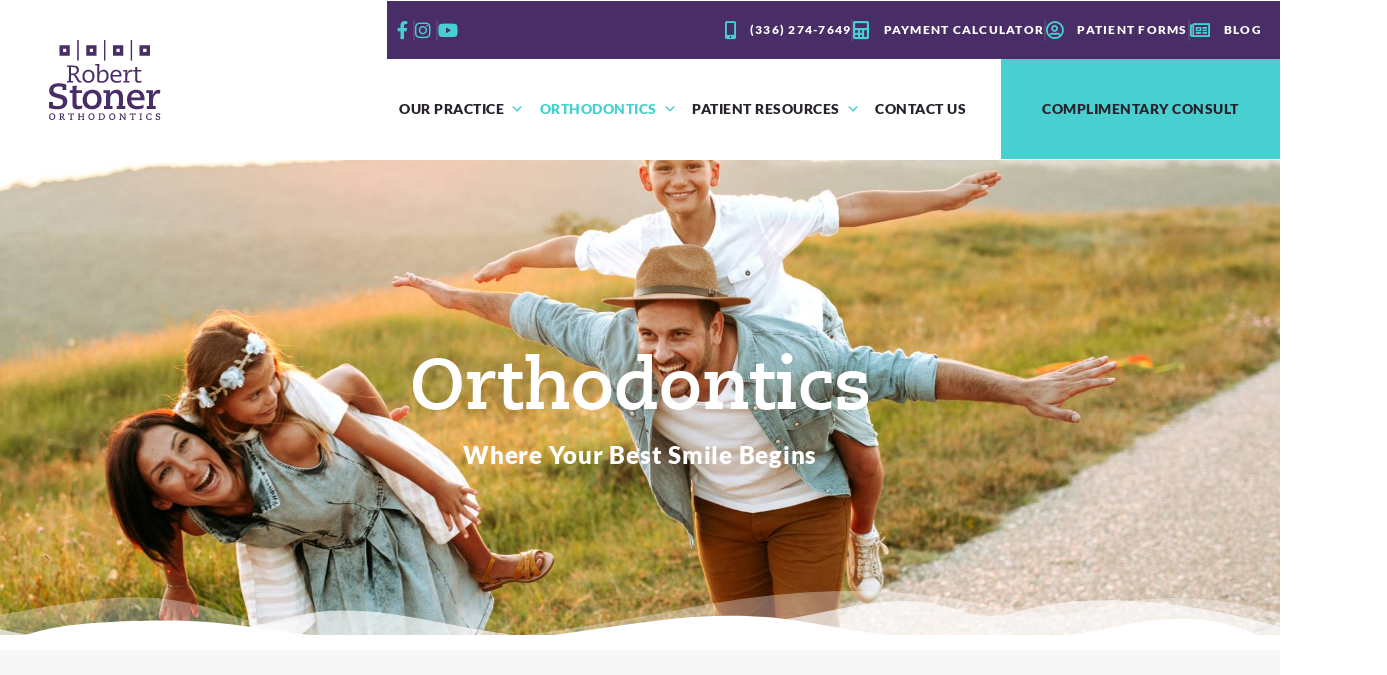

--- FILE ---
content_type: text/html; charset=UTF-8
request_url: https://orthodontistgreensboro.com/lp/orthodontics/
body_size: 90261
content:
<!DOCTYPE html>
<html lang="en-US"><head metasync_optimized><meta http-equiv="Content-Type" content="text/html;charset=UTF-8"><script>document.seraph_accel_usbpb=document.createElement;seraph_accel_izrbpb={add:function(b,a=10){void 0===this.a[a]&&(this.a[a]=[]);this.a[a].push(b)},a:{}}</script><meta name="viewport" content="width=device-width, initial-scale=1"><link rel="profile" href="https://gmpg.org/xfn/11"><meta name="robots" content="index, follow, max-snippet:-1, max-image-preview:large, max-video-preview:-1"><link rel="dns-prefetch" href="//sa.searchatlas.com"><link rel="preconnect" href="https://sa.searchatlas.com" crossorigin><meta name="otto" content="uuid=00d2d1ea-b627-416c-8552-5d6d947d0580; type=wordpress; enabled=true; version=2.5.14"><script type="o/js-lzl">window.__SA_DYO_INITIALIZED__=true;</script><script data-no-defer="1" data-ezscrex="false" data-cfasync="false" data-pagespeed-no-defer data-cookieconsent="ignore" type="o/js-lzl">
                var ctPublicFunctions = {"_ajax_nonce":"312a7d7919","_rest_nonce":"2da2e29878","_ajax_url":"\/wp\/wp-admin\/admin-ajax.php","_rest_url":"https:\/\/orthodontistgreensboro.com\/wp-json\/","data__cookies_type":"none","data__ajax_type":"rest","data__bot_detector_enabled":0,"data__frontend_data_log_enabled":1,"cookiePrefix":"","wprocket_detected":false,"host_url":"orthodontistgreensboro.com","text__ee_click_to_select":"Click to select the whole data","text__ee_original_email":"The complete one is","text__ee_got_it":"Got it","text__ee_blocked":"Blocked","text__ee_cannot_connect":"Cannot connect","text__ee_cannot_decode":"Can not decode email. Unknown reason","text__ee_email_decoder":"CleanTalk email decoder","text__ee_wait_for_decoding":"The magic is on the way!","text__ee_decoding_process":"Please wait a few seconds while we decode the contact data."}
            </script><script data-no-defer="1" data-ezscrex="false" data-cfasync="false" data-pagespeed-no-defer data-cookieconsent="ignore" type="o/js-lzl">
                var ctPublic = {"_ajax_nonce":"312a7d7919","settings__forms__check_internal":"0","settings__forms__check_external":"0","settings__forms__force_protection":0,"settings__forms__search_test":"1","settings__forms__wc_add_to_cart":0,"settings__data__bot_detector_enabled":0,"settings__sfw__anti_crawler":"0","blog_home":"https:\/\/orthodontistgreensboro.com\/","pixel__setting":"0","pixel__enabled":false,"pixel__url":null,"data__email_check_before_post":1,"data__email_check_exist_post":0,"data__cookies_type":"none","data__key_is_ok":true,"data__visible_fields_required":true,"wl_brandname":"Anti-Spam by CleanTalk","wl_brandname_short":"CleanTalk","ct_checkjs_key":"2d20da40aa9ada58d53cc0cf1de38ee27ccce85295e0697ff83c575b81997606","emailEncoderPassKey":"c4cf4f0d40bc52a3a5f3ea0b4124b109","bot_detector_forms_excluded":"W10=","advancedCacheExists":true,"varnishCacheExists":true,"wc_ajax_add_to_cart":false}
            </script><script data-cfasync="false" data-pagespeed-no-defer type="o/js-lzl">
	var gtm4wp_datalayer_name = "dataLayer";
	var dataLayer = dataLayer || [];
</script><title>Orthodontic Treatment In Greensboro NC - Robert Stoner Orthodontics</title><meta name="description" content="At Robert Stoner Orthodontics, we offer a variety of orthodontic treatments including clear aligners, braces, and early orthodontics."><link rel="canonical" href="https://orthodontistgreensboro.com/lp/orthodontics/"><meta property="og:locale" content="en_US"><meta property="og:type" content="article"><meta property="og:title" content="Orthodontic Treatment In Greensboro NC - Robert Stoner Orthodontics"><meta property="og:description" content="At Robert Stoner Orthodontics, we offer a variety of orthodontic treatments including clear aligners, braces, and early orthodontics."><meta property="og:url" content="https://orthodontistgreensboro.com/lp/orthodontics/"><meta property="og:site_name" content="Robert Stoner Orthodontics"><meta property="article:modified_time" content="2025-05-20T16:15:50+00:00"><meta property="og:image" content="https://orthodontistgreensboro.com/wp-content/uploads/2022/06/preHeader-logo.svg"><meta name="twitter:card" content="summary_large_image"><meta name="twitter:label1" content="Est. reading time"><meta name="twitter:data1" content="2 minutes"><script type="application/ld+json" class="yoast-schema-graph">{"@context":"https://schema.org","@graph":[{"@type":"WebPage","@id":"https://orthodontistgreensboro.com/lp/orthodontics/","url":"https://orthodontistgreensboro.com/lp/orthodontics/","name":"Orthodontic Treatment In Greensboro NC - Robert Stoner Orthodontics","isPartOf":{"@id":"https://reynoldsstonerorthodontics.com/#website"},"primaryImageOfPage":{"@id":"https://orthodontistgreensboro.com/lp/orthodontics/#primaryimage"},"image":{"@id":"https://orthodontistgreensboro.com/lp/orthodontics/#primaryimage"},"thumbnailUrl":"https://orthodontistgreensboro.com/wp-content/uploads/2022/06/preHeader-logo.svg","datePublished":"2022-05-25T12:03:22+00:00","dateModified":"2025-05-20T16:15:50+00:00","description":"At Robert Stoner Orthodontics, we offer a variety of orthodontic treatments including clear aligners, braces, and early orthodontics.","breadcrumb":{"@id":"https://orthodontistgreensboro.com/lp/orthodontics/#breadcrumb"},"inLanguage":"en-US","potentialAction":[{"@type":"ReadAction","target":["https://orthodontistgreensboro.com/lp/orthodontics/"]}]},{"@type":"ImageObject","inLanguage":"en-US","@id":"https://orthodontistgreensboro.com/lp/orthodontics/#primaryimage","url":"https://orthodontistgreensboro.com/wp-content/uploads/2022/06/preHeader-logo.svg","contentUrl":"https://orthodontistgreensboro.com/wp-content/uploads/2022/06/preHeader-logo.svg","width":106,"height":20,"caption":"Logo"},{"@type":"BreadcrumbList","@id":"https://orthodontistgreensboro.com/lp/orthodontics/#breadcrumb","itemListElement":[{"@type":"ListItem","position":1,"name":"Home","item":"https://orthodontistgreensboro.com/"},{"@type":"ListItem","position":2,"name":"Landing Pages","item":"https://reynoldsstonerorthodontics.com/lp/"},{"@type":"ListItem","position":3,"name":"Orthodontics"}]},{"@type":"WebSite","@id":"https://reynoldsstonerorthodontics.com/#website","url":"https://reynoldsstonerorthodontics.com/","name":"Robert Stoner Orthodontics","description":"Making Smiles...Inside &amp; Out","publisher":{"@id":"https://reynoldsstonerorthodontics.com/#organization"},"potentialAction":[{"@type":"SearchAction","target":{"@type":"EntryPoint","urlTemplate":"https://reynoldsstonerorthodontics.com/?s={search_term_string}"},"query-input":{"@type":"PropertyValueSpecification","valueRequired":true,"valueName":"search_term_string"}}],"inLanguage":"en-US"},{"@type":"Organization","@id":"https://reynoldsstonerorthodontics.com/#organization","name":"Robert Stoner Orthodontics","url":"https://reynoldsstonerorthodontics.com/","logo":{"@type":"ImageObject","inLanguage":"en-US","@id":"https://reynoldsstonerorthodontics.com/#/schema/logo/image/","url":"https://orthodontistgreensboro.com/wp-content/uploads/2025/05/robert-stoner-orthodontics-logo-full-color-rgb.svg","contentUrl":"https://orthodontistgreensboro.com/wp-content/uploads/2025/05/robert-stoner-orthodontics-logo-full-color-rgb.svg","width":278,"height":199,"caption":"Robert Stoner Orthodontics"},"image":{"@id":"https://reynoldsstonerorthodontics.com/#/schema/logo/image/"}}]}</script><link rel="dns-prefetch" href="//orthodontistgreensboro.com"><link rel="dns-prefetch" href="//fonts.googleapis.com"><link rel="alternate" type="application/rss+xml" title="Robert Stoner Orthodontics » Feed" href="https://orthodontistgreensboro.com/feed/"><link rel="alternate" type="application/rss+xml" title="Robert Stoner Orthodontics » Comments Feed" href="https://orthodontistgreensboro.com/comments/feed/"><link rel="alternate" title="oEmbed (JSON)" type="application/json+oembed" href="https://orthodontistgreensboro.com/wp-json/oembed/1.0/embed?url=https%3A%2F%2Forthodontistgreensboro.com%2Flp%2Forthodontics%2F"><link rel="alternate" title="oEmbed (XML)" type="text/xml+oembed" href="https://orthodontistgreensboro.com/wp-json/oembed/1.0/embed?url=https%3A%2F%2Forthodontistgreensboro.com%2Flp%2Forthodontics%2F&amp;format=xml"><script src="https://orthodontistgreensboro.com/wp/wp-includes/js/jquery/jquery.min.js?ver=3.7.1" id="jquery-core-js" type="o/js-lzl"></script><script src="https://orthodontistgreensboro.com/wp/wp-includes/js/jquery/jquery-migrate.min.js?ver=3.4.1" id="jquery-migrate-js" type="o/js-lzl"></script><script src="https://orthodontistgreensboro.com/wp-content/themes/astra/assets/js/minified/flexibility.min.js?ver=4.12.0" id="astra-flexibility-js" type="o/js-lzl"></script><script id="astra-flexibility-js-after" type="o/js-lzl">
typeof flexibility !== "undefined" && flexibility(document.documentElement);
//# sourceURL=astra-flexibility-js-after
</script><script src="https://orthodontistgreensboro.com/wp-content/plugins/cleantalk-spam-protect/js/apbct-public-bundle_gathering.min.js?ver=6.70.1_1768381764" id="apbct-public-bundle_gathering.min-js-js" type="o/js-lzl"></script><script src="https://orthodontistgreensboro.com/wp-content/plugins/hip-elementor-addons/navigation/assets/js/hip-nav-min.js?ver=1768381765" id="hip-mobile-nav-js-js" type="o/js-lzl"></script><script src="https://orthodontistgreensboro.com/wp-content/plugins/hip-elementor-addons/maps/assets/js/leaflet.js?ver=1768381765" id="hip-map-leaflet-js-js" type="o/js-lzl"></script><script src="https://orthodontistgreensboro.com/wp-content/plugins/hip-elementor-addons/maps/assets/js/leaflet-provider-min.js?ver=1768381765" id="hip-map-leaflet-provider-js" type="o/js-lzl"></script><script src="https://orthodontistgreensboro.com/wp-content/plugins/hip-elementor-addons/maps/assets/js/hip-custom-map-new-min.js?ver=1768381765" id="hip-map-custom-new-js-js" type="o/js-lzl"></script><script id="brb-public-main-js-js-extra" type="o/js-lzl">
var brb_vars = {"ajaxurl":"https://orthodontistgreensboro.com/wp/wp-admin/admin-ajax.php","gavatar":"https://orthodontistgreensboro.com/wp-content/plugins/business-reviews-bundle/assets/img/google_avatar.png"};
//# sourceURL=brb-public-main-js-js-extra
</script><script defer src="https://orthodontistgreensboro.com/wp-content/plugins/business-reviews-bundle/assets/js/public-main.js?ver=1.9.131" id="brb-public-main-js-js" type="o/js-lzl"></script><script src="https://orthodontistgreensboro.com/wp-content/plugins/elementor/assets/lib/font-awesome/js/v4-shims.min.js?ver=3.34.1" id="font-awesome-4-shim-js" type="o/js-lzl"></script><link rel="https://api.w.org/" href="https://orthodontistgreensboro.com/wp-json/"><link rel="alternate" title="JSON" type="application/json" href="https://orthodontistgreensboro.com/wp-json/wp/v2/lp/3615"><link rel="EditURI" type="application/rsd+xml" title="RSD" href="https://orthodontistgreensboro.com/wp/xmlrpc.php?rsd"><meta name="generator" content="WordPress 6.9"><link rel="shortlink" href="https://orthodontistgreensboro.com/?p=3615"><script data-cfasync="false" data-pagespeed-no-defer type="o/js-lzl">
	var dataLayer_content = {"pagePostType":"lp","pagePostType2":"single-lp","pagePostAuthor":"Robert Stoner Orthodontics"};
	dataLayer.push( dataLayer_content );
</script><script data-cfasync="false" data-pagespeed-no-defer type="o/js-lzl">
(function(w,d,s,l,i){w[l]=w[l]||[];w[l].push({'gtm.start':
new Date().getTime(),event:'gtm.js'});var f=d.getElementsByTagName(s)[0],
j=d.createElement(s),dl=l!='dataLayer'?'&l='+l:'';j.async=true;j.src=
'//www.googletagmanager.com/gtm.js?id='+i+dl;f.parentNode.insertBefore(j,f);
})(window,document,'script','dataLayer','GTM-WDTLK73');
</script><meta name="viewport" content="width=device-width, initial-scale=1, maximum-scale=1"><meta name="generator" content="Elementor 3.34.1; features: additional_custom_breakpoints; settings: css_print_method-external, google_font-enabled, font_display-auto"><script type="o/js-lzl">
    
	window.addEventListener('DOMContentLoaded', (event) => {

		var testPre = document.querySelector('.t-left');
		var testNext = document.querySelector('.t-right');
		
		testPre.addEventListener('click', function(e) {
			e.preventDefault();
			document.querySelector('.rpi-content .rpi-slider-prev').click();
		})
		testNext.addEventListener('click', function(e) {
			e.preventDefault();
			document.querySelector('.rpi-content .rpi-slider-next').click();
		});
		
});
    
</script><script src="https://embeds.iubenda.com/widgets/a8b7f3dc-6db6-11ee-8bfc-5ad8d8c564c0.js" type="o/js-lzl"></script><link rel="icon" href="https://orthodontistgreensboro.com/wp-content/uploads/2022/05/fav-icon.svg" sizes="32x32"><link rel="icon" href="https://orthodontistgreensboro.com/wp-content/uploads/2022/05/fav-icon.svg" sizes="192x192"><link rel="apple-touch-icon" href="https://orthodontistgreensboro.com/wp-content/uploads/2022/05/fav-icon.svg"><meta name="msapplication-TileImage" content="https://orthodontistgreensboro.com/wp-content/uploads/2022/05/fav-icon.svg"><noscript><style>.lzl{display:none!important;}</style></noscript><style>img.lzl,img.lzl-ing{opacity:0.01;}img.lzl-ed{transition:opacity .25s ease-in-out;}</style><style id="wp-img-auto-sizes-contain-inline-css">img:is([sizes=auto i],[sizes^="auto," i]){contain-intrinsic-size:3000px 1500px}</style><style id="astra-theme-css-css-crit" media="all">@charset "UTF-8";a,abbr,acronym,address,applet,big,blockquote,body,caption,cite,code,dd,del,dfn,div,dl,dt,em,fieldset,font,form,h1,h2,h3,h4,h5,h6,html,iframe,ins,kbd,label,legend,li,object,ol,p,pre,q,s,samp,small,span,strike,strong,sub,sup,table,tbody,td,tfoot,th,thead,tr,tt,ul,var{border:0;font-size:100%;font-style:inherit;font-weight:inherit;margin:0;outline:0;padding:0;vertical-align:baseline}html{-webkit-text-size-adjust:100%;-ms-text-size-adjust:100%}body{margin:0}article,aside,details,figcaption,figure,footer,header,main,menu,nav,section,summary{display:block}[hidden],template{display:none}a{background-color:transparent}a:active{outline:0}a,a:focus,a:hover,a:visited{text-decoration:none}abbr[title]{border-bottom:1px dotted}img{border:0}svg:not(:root){overflow:hidden}button,input,optgroup,select,textarea{color:inherit;font:inherit;margin:0}button{overflow:visible}button,select{text-transform:none}button,html input[type=button],input[type=reset],input[type=submit]{-webkit-appearance:button;cursor:pointer}button[disabled],html input[disabled]{cursor:default}button::-moz-focus-inner,input::-moz-focus-inner{border:0;padding:0}table{border-collapse:collapse;border-spacing:0}td,th{padding:0}@media (min-width:544px){.ast-container{max-width:100%}}@media (min-width:768px){.ast-container{max-width:100%}}@media (min-width:992px){.ast-container{max-width:100%}}@media (min-width:1200px){.ast-container{max-width:100%}}.ast-container,.ast-container-fluid{margin-left:auto;margin-right:auto;padding-left:20px;padding-right:20px}.ast-container-fluid::after,.ast-container::after{content:"";display:table;clear:both}h1,h2,h3,h4,h5,h6{clear:both}.entry-content :where(h1),h1{color:#808285;font-size:2em;line-height:1.2}.entry-content :where(h2),h2{color:#808285;font-size:1.7em;line-height:1.3}html{box-sizing:border-box}*,:after,:before{box-sizing:inherit}body{color:#808285;background:#fff;font-style:normal}ol,ul{margin:0 0 1.5em 3em}ul{list-style:disc}li>ol,li>ul{margin-bottom:0;margin-left:1.5em}cite,dfn,em,i{font-style:italic}img{height:auto;max-width:100%}.ast-button,.button,button,input,select,textarea{color:#808285;font-weight:400;font-size:100%;margin:0;vertical-align:baseline}button,input{line-height:normal}table,td,th{border:1px solid var(--ast-border-color)}table{border-collapse:separate;border-spacing:0;border-width:1px 0 0 1px;margin:0 0 1.5em;width:100%}td,th{padding:.7em 1em;border-width:0 1px 1px 0}.ast-button,.button,button,input[type=button],input[type=reset],input[type=submit]{border:1px solid;border-color:var(--ast-border-color);border-radius:2px;background:#e6e6e6;padding:.6em 1em .4em;color:#fff}.ast-button:focus,.ast-button:hover,.button:focus,.button:hover,button:focus,button:hover,input[type=button]:focus,input[type=button]:hover,input[type=reset]:focus,input[type=reset]:hover,input[type=submit]:focus,input[type=submit]:hover{color:#fff;border-color:var(--ast-border-color)}.ast-button:active,.ast-button:focus,.button:active,.button:focus,button:active,button:focus,input[type=button]:active,input[type=button]:focus,input[type=reset]:active,input[type=reset]:focus,input[type=submit]:active,input[type=submit]:focus{border-color:var(--ast-border-color);outline:0}a{color:#4169e1}a:focus,a:hover{color:#191970}a:focus{outline:thin dotted}a:hover{outline:0}.screen-reader-text{border:0;clip:rect(1px,1px,1px,1px);height:1px;margin:-1px;overflow:hidden;padding:0;position:absolute;width:1px;word-wrap:normal!important}.screen-reader-text:focus{background-color:#f1f1f1;border-radius:2px;box-shadow:0 0 2px 2px rgba(0,0,0,.6);clip:auto!important;color:#21759b;display:block;font-size:12.25px;font-size:.875rem;height:auto;left:5px;line-height:normal;padding:15px 23px 14px;text-decoration:none;top:5px;width:auto;z-index:100000}#primary:after,#primary:before,#secondary:after,#secondary:before,.ast-container:after,.ast-container:before,.ast-row:after,.ast-row:before,.clear:after,.clear:before,.sidebar-main:after,.sidebar-main:before,.site-content:after,.site-content:before,.site-footer:after,.site-footer:before,.site-header:after,.site-header:before,.site-main:after,.site-main:before{content:"";display:table}#primary:after,#secondary:after,.ast-container:after,.ast-row:after,.clear:after,.sidebar-main:after,.site-content:after,.site-footer:after,.site-header:after,.site-main:after{clear:both}.entry-content[data-ast-blocks-layout]>embed,.entry-content[data-ast-blocks-layout]>iframe,.entry-content[data-ast-blocks-layout]>object,embed,iframe,object{max-width:100%}::selection{color:#fff;background:#0274be}body{-webkit-font-smoothing:antialiased;-moz-osx-font-smoothing:grayscale}body:not(.logged-in){position:relative}#page{position:relative}a,a:focus{text-decoration:none}.secondary a *,.site-footer a *,.site-header a *,a{transition:all .2s linear}img{vertical-align:middle}p{margin-bottom:1.75em}.ast-button,.ast-custom-button,body,button,input[type=button],input[type=submit],textarea{line-height:1.85714285714286}body{background-color:#fff}#page{display:block}.ast-page-builder-template .site-content>.ast-container{max-width:100%;padding:0}.ast-desktop .submenu-with-border .sub-menu>.menu-item:last-child>.menu-link{border-bottom-style:none}.ast-header-break-point .main-navigation{padding-left:0}.ast-header-break-point .main-navigation ul .menu-item .menu-link{padding:0 20px;display:inline-block;width:100%;border:0;border-bottom-width:1px;border-style:solid;border-color:var(--ast-border-color)}.ast-header-break-point .main-navigation ul .menu-item .menu-link .icon-arrow:first-of-type{margin-right:5px}.ast-header-break-point .main-navigation ul .sub-menu .menu-item:not(.menu-item-has-children) .menu-link .icon-arrow:first-of-type{display:inline}.ast-header-break-point .main-navigation .sub-menu .menu-item .menu-link{padding-left:30px}.ast-header-break-point .main-navigation .sub-menu .menu-item .menu-item .menu-link{padding-left:40px}.ast-header-break-point .main-navigation .sub-menu .menu-item .menu-item .menu-item .menu-link{padding-left:50px}.ast-header-break-point .main-navigation .sub-menu .menu-item .menu-item .menu-item .menu-item .menu-link{padding-left:60px}.ast-header-break-point .main-header-menu{background-color:#f9f9f9;border-top-width:0}.ast-header-break-point .main-header-menu .sub-menu{background-color:#f9f9f9;position:static;opacity:1;visibility:visible;border:0;width:auto}.ast-header-break-point .main-header-menu .sub-menu .ast-left-align-sub-menu.focus>.sub-menu,.ast-header-break-point .main-header-menu .sub-menu .ast-left-align-sub-menu:hover>.sub-menu{left:0}.ast-header-break-point .main-header-menu .ast-sub-menu-goes-outside.focus>.sub-menu,.ast-header-break-point .main-header-menu .ast-sub-menu-goes-outside:hover>.sub-menu{left:0}.ast-header-break-point .submenu-with-border .sub-menu{border:0}.ast-header-break-point .dropdown-menu-toggle{display:none}.ast-header-break-point .user-select{clear:both}.ast-header-break-point .ast-mobile-menu-buttons{display:block;align-self:center}.ast-header-break-point .main-header-bar-navigation{flex:auto}.ast-header-break-point .ast-main-header-bar-alignment{display:block;width:100%;flex:auto;order:4}.ast-header-break-point .ast-icon.icon-arrow svg{height:.85em;width:.95em;position:relative;margin-left:10px}.ast-header-break-point .header-main-layout-1 .site-branding{padding-right:1em}.ast-header-break-point .header-main-layout-1 .main-header-bar-navigation{text-align:left}.ast-header-break-point .header-main-layout-1 .main-navigation{padding-left:0}.ast-header-break-point .ast-mobile-header-stack .ast-masthead-custom-menu-items{flex:1 1 100%}.ast-header-break-point .ast-mobile-header-stack .site-branding{padding-left:0;padding-right:0;padding-bottom:1em;flex:1 1 100%}.ast-header-break-point .ast-mobile-header-stack .ast-masthead-custom-menu-items,.ast-header-break-point .ast-mobile-header-stack .ast-site-identity,.ast-header-break-point .ast-mobile-header-stack .site-branding,.ast-header-break-point .ast-mobile-header-stack .site-title{justify-content:center;text-align:center}.ast-header-break-point .ast-mobile-header-stack.ast-logo-title-inline .site-title{text-align:left}.ast-header-break-point .ast-mobile-header-stack .ast-mobile-menu-buttons{flex:1 1 100%;text-align:center;justify-content:center}.ast-header-break-point .ast-mobile-header-stack.header-main-layout-3 .main-header-container{flex-direction:initial}.ast-header-break-point .header-main-layout-2 .ast-mobile-menu-buttons{-js-display:flex;display:flex;justify-content:center}.ast-header-break-point .header-main-layout-2 .main-header-bar-navigation,.ast-header-break-point .header-main-layout-2 .widget{text-align:left}.ast-header-break-point.ast-header-custom-item-outside .header-main-layout-3 .main-header-bar .ast-search-icon{margin-right:auto;margin-left:1em}.ast-header-break-point .header-main-layout-3 .main-header-bar .ast-search-menu-icon.slide-search .search-form{right:auto;left:0}.ast-header-break-point .header-main-layout-3.ast-mobile-header-inline .ast-mobile-menu-buttons{justify-content:flex-start}.ast-header-break-point .header-main-layout-3 li .ast-search-menu-icon{left:0}.ast-header-break-point .header-main-layout-3 .site-branding{padding-left:1em;justify-content:flex-end}.ast-header-break-point .header-main-layout-3 .main-navigation{padding-right:0}@media (max-width:544px){.ast-header-break-point .ast-mobile-header-stack .ast-mobile-menu-buttons,.ast-header-break-point .ast-mobile-header-stack .site-branding{justify-content:center;text-align:center;padding-bottom:0}}.ast-header-break-point.ast-header-custom-item-outside .ast-mobile-header-inline .site-branding{text-align:left}.ast-header-break-point.ast-header-custom-item-outside .ast-mobile-header-inline .site-title{justify-content:left}.ast-header-break-point.ast-header-custom-item-outside .header-main-layout-2 .ast-mobile-menu-buttons{padding-bottom:1em}.ast-header-break-point .ast-mobile-header-inline .main-header-container,.ast-header-break-point .ast-mobile-header-stack .main-header-container{-js-display:flex;display:flex}.ast-header-break-point .main-header-bar{border:0}.ast-header-break-point .main-header-bar{border-bottom-color:var(--ast-border-color);border-bottom-style:solid}.ast-desktop .main-header-menu.ast-menu-shadow .sub-menu{box-shadow:0 4px 10px -2px rgba(0,0,0,.1)}.ast-header-custom-item-inside.ast-header-break-point .button-custom-menu-item{padding-left:0;padding-right:0;margin-top:0;margin-bottom:0}.ast-header-custom-item-inside.ast-header-break-point .button-custom-menu-item .ast-custom-button-link{display:none}.ast-header-custom-item-inside.ast-header-break-point .button-custom-menu-item .menu-link{display:block}.ast-header-break-point.ast-header-custom-item-inside .main-header-bar .ast-search-menu-icon .search-form{visibility:visible;opacity:1;position:relative;right:auto;top:auto;transform:none}.ast-header-break-point .ast-mobile-header-stack .site-description{text-align:center}.ast-header-break-point .ast-mobile-header-stack.ast-logo-title-inline .site-description{text-align:left}.ast-header-break-point.ast-header-custom-item-outside .ast-primary-menu-disabled .ast-mobile-menu-buttons{display:none}.ast-header-break-point .ast-hide-custom-menu-mobile .ast-masthead-custom-menu-items{display:none}.ast-header-break-point .ast-mobile-header-inline .site-branding{text-align:left;padding-bottom:0}.ast-header-break-point .ast-mobile-header-inline.header-main-layout-3 .site-branding{text-align:right}.ast-header-break-point .site-header .main-header-bar-wrap .site-branding{-js-display:flex;display:flex;flex:1;align-self:center}.ast-header-break-point ul li.ast-masthead-custom-menu-items a{padding:0;display:inline-block;width:auto;border:0}.ast-header-break-point li.ast-masthead-custom-menu-items{padding-left:20px;padding-right:20px;margin-bottom:1em;margin-top:1em}.ast-header-break-point .ast-site-identity{width:100%}.ast-header-break-point .main-header-bar-navigation .menu-item-has-children>.menu-link:after{display:none}.ast-header-break-point .main-header-bar{display:block;line-height:3}.ast-header-break-point .main-header-bar .main-header-bar-navigation{line-height:3;display:none}.ast-header-break-point .main-header-bar .main-header-bar-navigation .sub-menu{line-height:3}.ast-header-break-point .main-header-bar .main-header-bar-navigation .menu-item-has-children .sub-menu{display:none}.ast-header-break-point .main-header-bar .main-header-bar-navigation .menu-item-has-children>.ast-menu-toggle{display:inline-block;position:absolute;font-size:inherit;top:-1px;right:20px;cursor:pointer;-webkit-font-smoothing:antialiased;-moz-osx-font-smoothing:grayscale;padding:0 .907em;font-weight:400;line-height:inherit;transition:all .2s}.ast-header-break-point .main-header-bar .main-header-bar-navigation .ast-submenu-expanded>.ast-menu-toggle .icon-arrow svg,.ast-header-break-point .main-header-bar .main-header-bar-navigation .ast-submenu-expanded>.ast-menu-toggle::before{transform:rotateX(180deg)}.ast-header-break-point .main-header-bar .main-header-bar-navigation .main-header-menu{border-top-width:1px;border-style:solid;border-color:var(--ast-border-color)}.ast-header-break-point.ast-header-custom-item-inside .ast-search-menu-icon{position:relative;display:block;right:auto;transform:none}.ast-header-break-point .main-navigation{display:block;width:100%}.ast-header-break-point .main-navigation ul>.menu-item:first-child{border-top:0}.ast-header-break-point .main-navigation ul ul{left:auto;right:auto}.ast-header-break-point .main-navigation li{width:100%}.ast-header-break-point .main-navigation .widget{margin-bottom:1em}.ast-header-break-point .main-navigation .widget li{width:auto}.ast-header-break-point .main-navigation .widget:last-child{margin-bottom:0}.ast-header-break-point .main-header-bar-navigation{width:calc(100% + 40px);margin:0 -20px}.ast-header-break-point .main-header-menu ul ul{top:0}.ast-header-break-point .ast-has-mobile-header-logo .custom-logo-link{display:none}.ast-header-break-point .ast-has-mobile-header-logo .custom-mobile-logo-link{display:inline-block}.ast-header-break-point.ast-mobile-inherit-site-logo .ast-has-mobile-header-logo .astra-logo-svg,.ast-header-break-point.ast-mobile-inherit-site-logo .ast-has-mobile-header-logo .custom-logo-link{display:block}.ast-header-break-point.ast-header-custom-item-outside .ast-mobile-menu-buttons{order:2}.ast-header-break-point.ast-header-custom-item-outside .main-header-bar-navigation{order:3}.ast-header-break-point.ast-header-custom-item-outside .ast-masthead-custom-menu-items{order:1}.ast-header-break-point.ast-header-custom-item-outside .header-main-layout-2 .ast-masthead-custom-menu-items{text-align:center}.ast-header-break-point.ast-header-custom-item-outside .ast-mobile-header-inline .ast-mobile-menu-buttons,.ast-header-break-point.ast-header-custom-item-outside .ast-mobile-header-inline .site-branding{-js-display:flex;display:flex}.ast-header-break-point.ast-header-custom-item-outside.ast-header-custom-item-outside .header-main-layout-2 .ast-mobile-menu-buttons{padding-bottom:0}.ast-header-break-point.ast-header-custom-item-outside .ast-mobile-header-inline .ast-site-identity{width:100%}.ast-header-break-point.ast-header-custom-item-outside .ast-mobile-header-inline.header-main-layout-3 .ast-site-identity{width:auto}.ast-header-break-point.ast-header-custom-item-outside .ast-mobile-header-inline.header-main-layout-2 .site-branding{flex:1 1 auto}@media (max-width:544px){.ast-header-break-point .ast-mobile-header-stack .ast-mobile-menu-buttons{width:100%}.ast-header-break-point .ast-mobile-header-stack .ast-mobile-menu-buttons,.ast-header-break-point .ast-mobile-header-stack .site-branding{justify-content:center}.ast-header-break-point .ast-mobile-header-stack .main-header-bar-wrap .site-branding{flex:1 1 auto}.ast-header-break-point .ast-mobile-header-stack .ast-mobile-menu-buttons{padding-top:.8em}.ast-header-break-point .ast-mobile-header-stack.header-main-layout-2 .ast-mobile-menu-buttons{padding-top:.8em}.ast-header-break-point .ast-mobile-header-stack.header-main-layout-1 .site-branding{padding-bottom:0}.ast-header-custom-item-outside.ast-header-break-point .ast-mobile-header-stack .ast-masthead-custom-menu-items{padding:.8em 1em 0;text-align:center;width:100%}.ast-header-custom-item-outside.ast-header-break-point .ast-mobile-header-stack.header-main-layout-3 .ast-masthead-custom-menu-items,.ast-header-custom-item-outside.ast-header-break-point .ast-mobile-header-stack.header-main-layout-3 .ast-mobile-menu-buttons{padding-top:.8em}}.ast-header-break-point .ast-mobile-menu-buttons{text-align:right;-js-display:flex;display:flex;justify-content:flex-end}.ast-header-break-point .ast-mobile-menu-buttons .ast-button-wrap .ast-mobile-menu-buttons-minimal{font-size:1.7em}body{overflow-x:hidden}@media (max-width:768px){.ast-header-break-point .footer-sml-layout-2 .ast-small-footer-section-2{margin-top:1em}}</style><link rel="stylesheet/lzl-nc" id="astra-theme-css-css" href="https://orthodontistgreensboro.com/wp-content/uploads/cache/sa/s/m/d/css/70070d2a7b0e3434a507545b63d2e074.e523.css" media="all"><noscript lzl=""><link rel="stylesheet" href="https://orthodontistgreensboro.com/wp-content/uploads/cache/sa/s/m/d/css/70070d2a7b0e3434a507545b63d2e074.e523.css" media="all"></noscript><style id="astra-theme-css-inline-css">.ast-header-break-point .entry-content .alignwide{margin-left:auto;margin-right:auto}:root{--ast-post-nav-space:0;--ast-container-default-xlg-padding:6.67em;--ast-container-default-lg-padding:5.67em;--ast-container-default-slg-padding:4.34em;--ast-container-default-md-padding:3.34em;--ast-container-default-sm-padding:6.67em;--ast-container-default-xs-padding:2.4em;--ast-container-default-xxs-padding:1.4em;--ast-code-block-background:#eee;--ast-comment-inputs-background:#fafafa;--ast-normal-container-width:1366px;--ast-narrow-container-width:750px;--ast-blog-title-font-weight:normal;--ast-blog-meta-weight:inherit;--ast-global-color-primary:var(--ast-global-color-5);--ast-global-color-secondary:var(--ast-global-color-4);--ast-global-color-alternate-background:var(--ast-global-color-7);--ast-global-color-subtle-background:var(--ast-global-color-6);--ast-bg-style-guide:var(--ast-global-color-secondary,--ast-global-color-5);--ast-shadow-style-guide:0px 0px 4px 0 rgba(0,0,0,.34);--ast-global-dark-bg-style:#fff;--ast-global-dark-lfs:#fbfbfb;--ast-widget-bg-color:#fafafa;--ast-wc-container-head-bg-color:#fbfbfb;--ast-title-layout-bg:#eee;--ast-search-border-color:#e7e7e7;--ast-lifter-hover-bg:#e6e6e6;--ast-gallery-block-color:#000;--srfm-color-input-label:var(--ast-global-color-2)}html{font-size:93.75%}body,button,input,select,textarea,.ast-button,.ast-custom-button{font-family:-apple-system,BlinkMacSystemFont,Segoe UI,Roboto,Oxygen-Sans,Ubuntu,Cantarell,Helvetica Neue,sans-serif;font-weight:400}h1,h2,h3,h4,h5,h6,.entry-content :where(h1,h2,h3,h4,h5,h6),.site-title,.site-title a{font-weight:400}h1,.entry-content :where(h1){font-weight:400;line-height:1.4em}h2,.entry-content :where(h2){line-height:1.3em}.ast-search-menu-icon.slide-search a:focus-visible:focus-visible,.astra-search-icon:focus-visible,#close:focus-visible,a:focus-visible,.ast-menu-toggle:focus-visible,.site .skip-link:focus-visible,.wp-block-loginout input:focus-visible,.wp-block-search.wp-block-search__button-inside .wp-block-search__inside-wrapper,.ast-header-navigation-arrow:focus-visible,.ast-orders-table__row .ast-orders-table__cell:focus-visible,a#ast-apply-coupon:focus-visible,#ast-apply-coupon:focus-visible,#close:focus-visible,.button.search-submit:focus-visible,#search_submit:focus,.normal-search:focus-visible,.ast-header-account-wrap:focus-visible,.astra-cart-drawer-close:focus,.ast-single-variation:focus,.ast-button:focus,.ast-builder-button-wrap:has(.ast-custom-button-link:focus),.ast-builder-button-wrap .ast-custom-button-link:focus{outline-style:dotted;outline-color:inherit;outline-width:thin}.ast-header-break-point .ast-mobile-menu-buttons-minimal.menu-toggle{background:0 0;color:#ed8336}.ast-header-break-point .ast-mobile-menu-buttons-outline.menu-toggle{background:0 0;border:1px solid #ed8336;color:#ed8336}.ast-header-break-point .ast-mobile-menu-buttons-fill.menu-toggle{background:#ed8336;color:#fff}@media (min-width:769px){.ast-desktop .ast-container--narrow{max-width:var(--ast-narrow-container-width);margin:0 auto}}.ast-page-builder-template .site-content>.ast-container{max-width:100%;padding:0}.elementor-widget-button .elementor-button{border-style:solid;text-decoration:none;border-top-width:0;border-right-width:0;border-left-width:0;border-bottom-width:0}body .elementor-button.elementor-size-sm,body .elementor-button.elementor-size-xs,body .elementor-button.elementor-size-md,body .elementor-button.elementor-size-lg,body .elementor-button.elementor-size-xl,body .elementor-button{border-top-left-radius:6px;border-top-right-radius:6px;border-bottom-right-radius:6px;border-bottom-left-radius:6px}.elementor-widget-button .elementor-button{border-color:#ed8336;background-color:#ed8336}.elementor-widget-button .elementor-button:hover,.elementor-widget-button .elementor-button:focus{color:#fff;background-color:#ffa665;border-color:#ffa665}.wp-block-button .wp-block-button__link,.elementor-widget-button .elementor-button,.elementor-widget-button .elementor-button:visited{color:#fff}.elementor-widget-button .elementor-button{font-weight:800;font-size:17px;font-size:1.1333333333333rem;line-height:1em;text-transform:uppercase}body .elementor-button.elementor-size-sm,body .elementor-button.elementor-size-xs,body .elementor-button.elementor-size-md,body .elementor-button.elementor-size-lg,body .elementor-button.elementor-size-xl,body .elementor-button{font-size:17px;font-size:1.1333333333333rem}.elementor-widget-heading h1.elementor-heading-title{line-height:1.4em}.elementor-widget-heading h2.elementor-heading-title{line-height:1.3em}.menu-toggle,button,.ast-button,.ast-custom-button,.button,input#submit,input[type=button],input[type=submit],input[type=reset]{border-style:solid;border-top-width:0;border-right-width:0;border-left-width:0;border-bottom-width:0;color:#fff;border-color:#ed8336;background-color:#ed8336;font-family:inherit;font-weight:800;font-size:17px;font-size:1.1333333333333rem;line-height:1em;text-transform:uppercase;border-top-left-radius:6px;border-top-right-radius:6px;border-bottom-right-radius:6px;border-bottom-left-radius:6px}button:focus,.menu-toggle:hover,button:hover,.ast-button:hover,.ast-custom-button:hover .button:hover,.ast-custom-button:hover,input[type=reset]:hover,input[type=reset]:focus,input#submit:hover,input#submit:focus,input[type=button]:hover,input[type=button]:focus,input[type=submit]:hover,input[type=submit]:focus{color:#fff;background-color:#ffa665;border-color:#ffa665}@media (max-width:768px){.ast-header-break-point.ast-header-custom-item-outside .ast-mobile-header-stack .main-header-bar .ast-search-icon{margin:0}}@media (min-width:544px){.ast-container{max-width:100%}}@media (max-width:768px){h1,.entry-content :where(h1){font-size:44px}h2,.entry-content :where(h2){font-size:32px}}@media (max-width:544px){body,button,input,select,textarea,.ast-button,.ast-custom-button{font-size:15px;font-size:1rem}h1,.entry-content :where(h1){font-size:30px}h2,.entry-content :where(h2){font-size:24px}header .custom-logo-link img,.ast-header-break-point .site-branding img,.ast-header-break-point .custom-logo-link img{max-width:100px;width:100px}.ast-header-break-point .site-logo-img .custom-mobile-logo-link img{max-width:100px}}@media (max-width:768px){html{font-size:85.5%}}@media (max-width:544px){html{font-size:93.75%}}@media (min-width:769px){.ast-container{max-width:1406px}}.ast-desktop .main-header-menu.submenu-with-border .sub-menu{border-top-width:2px;border-style:solid}.ast-desktop .main-header-menu.submenu-with-border .sub-menu .sub-menu{top:-2px}.ast-desktop .main-header-menu.submenu-with-border .sub-menu .menu-link,.ast-desktop .main-header-menu.submenu-with-border .children .menu-link{border-bottom-width:0px;border-style:solid;border-color:#eaeaea}.ast-header-break-point.ast-header-custom-item-inside .main-header-bar .main-header-bar-navigation .ast-search-icon{display:none}.ast-header-break-point.ast-header-custom-item-inside .main-header-bar .ast-search-menu-icon .search-form{padding:0;display:block;overflow:hidden}.ast-header-break-point .ast-header-custom-item .widget:last-child{margin-bottom:1em}.ast-header-custom-item-inside.ast-header-break-point .button-custom-menu-item .ast-custom-button-link{display:none}.ast-header-custom-item-inside.ast-header-break-point .button-custom-menu-item .menu-link{display:block}.ast-header-break-point.ast-header-custom-item-outside .main-header-bar .ast-search-icon{margin-right:1em}.ast-header-break-point.ast-header-custom-item-inside .main-header-bar .ast-search-menu-icon .search-field,.ast-header-break-point.ast-header-custom-item-inside .main-header-bar .ast-search-menu-icon.ast-inline-search .search-field{width:100%;padding-right:5.5em}.ast-header-break-point.ast-header-custom-item-inside .main-header-bar .ast-search-menu-icon .search-submit{display:block;position:absolute;height:100%;top:0;right:0;padding:0 1em;border-radius:0}.ast-header-break-point .ast-header-custom-item .ast-masthead-custom-menu-items{padding-left:20px;padding-right:20px;margin-bottom:1em;margin-top:1em}.ast-header-custom-item-inside.ast-header-break-point .button-custom-menu-item{padding-left:0;padding-right:0;margin-top:0;margin-bottom:0}:root{--ast-global-color-0:#0170b9;--ast-global-color-1:#3a3a3a;--ast-global-color-2:#3a3a3a;--ast-global-color-3:#4b4f58;--ast-global-color-4:#f5f5f5;--ast-global-color-5:#fff;--ast-global-color-6:#e5e5e5;--ast-global-color-7:#424242;--ast-global-color-8:#000}:root{--ast-border-color:#ddd}.elementor-widget-heading .elementor-heading-title{margin:0}.elementor-template-full-width .ast-container{display:block}.elementor-screen-only,.screen-reader-text,.screen-reader-text span,.ui-helper-hidden-accessible{top:0!important}.ast-header-break-point .main-header-bar{border-bottom-width:0px}.ast-header-break-point .main-header-bar .main-header-bar-navigation .page_item_has_children>.ast-menu-toggle::before,.ast-header-break-point .main-header-bar .main-header-bar-navigation .menu-item-has-children>.ast-menu-toggle::before,.ast-mobile-popup-drawer .main-header-bar-navigation .menu-item-has-children>.ast-menu-toggle::before,.ast-header-break-point .ast-mobile-header-wrap .main-header-bar-navigation .menu-item-has-children>.ast-menu-toggle::before{font-weight:700;content:"";font-family:Astra;text-decoration:inherit;display:inline-block}.ast-header-break-point .main-navigation ul.sub-menu .menu-item .menu-link:before{content:"";font-family:Astra;font-size:.65em;text-decoration:inherit;display:inline-block;transform:translate(0,-2px) rotateZ(270deg);margin-right:5px}.ast-header-break-point .main-header-bar-navigation .menu-item-has-children>.menu-link:after{display:none}:root{--e-global-color-astglobalcolor0:#0170b9;--e-global-color-astglobalcolor1:#3a3a3a;--e-global-color-astglobalcolor2:#3a3a3a;--e-global-color-astglobalcolor3:#4b4f58;--e-global-color-astglobalcolor4:#f5f5f5;--e-global-color-astglobalcolor5:#fff;--e-global-color-astglobalcolor6:#e5e5e5;--e-global-color-astglobalcolor7:#424242;--e-global-color-astglobalcolor8:#000}</style><link id="astra-theme-css-inline-css-nonCrit" rel="stylesheet/lzl-nc" href="/wp-content/uploads/cache/sa/s/m/d/css/4b8d8c4b58ec385b3139b3049102c59e.5d63.css"><noscript lzl=""><link rel="stylesheet" href="/wp-content/uploads/cache/sa/s/m/d/css/4b8d8c4b58ec385b3139b3049102c59e.5d63.css"></noscript><style id="astra-menu-animation-css-crit" media="all">.ast-desktop .astra-menu-animation-slide-up>.menu-item>.astra-full-megamenu-wrapper,.ast-desktop .astra-menu-animation-slide-up>.menu-item>.sub-menu,.ast-desktop .astra-menu-animation-slide-up>.menu-item>.sub-menu .sub-menu{opacity:0;visibility:hidden;transform:translateY(.5em);transition:visibility .2s ease,transform .2s ease}.ast-desktop .astra-menu-animation-slide-up>.menu-item .menu-item.focus>.sub-menu,.ast-desktop .astra-menu-animation-slide-up>.menu-item .menu-item:hover>.sub-menu,.ast-desktop .astra-menu-animation-slide-up>.menu-item.focus>.astra-full-megamenu-wrapper,.ast-desktop .astra-menu-animation-slide-up>.menu-item.focus>.sub-menu,.ast-desktop .astra-menu-animation-slide-up>.menu-item:hover>.astra-full-megamenu-wrapper,.ast-desktop .astra-menu-animation-slide-up>.menu-item:hover>.sub-menu{opacity:1;visibility:visible;transform:translateY(0);transition:opacity .2s ease,visibility .2s ease,transform .2s ease}.ast-desktop .astra-menu-animation-slide-up>.full-width-mega.menu-item.focus>.astra-full-megamenu-wrapper,.ast-desktop .astra-menu-animation-slide-up>.full-width-mega.menu-item:hover>.astra-full-megamenu-wrapper{-js-display:flex;display:flex}.ast-desktop .astra-menu-animation-slide-down>.menu-item>.astra-full-megamenu-wrapper,.ast-desktop .astra-menu-animation-slide-down>.menu-item>.sub-menu,.ast-desktop .astra-menu-animation-slide-down>.menu-item>.sub-menu .sub-menu{opacity:0;visibility:hidden;transform:translateY(-.5em);transition:visibility .2s ease,transform .2s ease}.ast-desktop .astra-menu-animation-slide-down>.menu-item .menu-item.focus>.sub-menu,.ast-desktop .astra-menu-animation-slide-down>.menu-item .menu-item:hover>.sub-menu,.ast-desktop .astra-menu-animation-slide-down>.menu-item.focus>.astra-full-megamenu-wrapper,.ast-desktop .astra-menu-animation-slide-down>.menu-item.focus>.sub-menu,.ast-desktop .astra-menu-animation-slide-down>.menu-item:hover>.astra-full-megamenu-wrapper,.ast-desktop .astra-menu-animation-slide-down>.menu-item:hover>.sub-menu{opacity:1;visibility:visible;transform:translateY(0);transition:opacity .2s ease,visibility .2s ease,transform .2s ease}.ast-desktop .astra-menu-animation-slide-down>.full-width-mega.menu-item.focus>.astra-full-megamenu-wrapper,.ast-desktop .astra-menu-animation-slide-down>.full-width-mega.menu-item:hover>.astra-full-megamenu-wrapper{-js-display:flex;display:flex}.ast-desktop .astra-menu-animation-fade>.menu-item>.astra-full-megamenu-wrapper,.ast-desktop .astra-menu-animation-fade>.menu-item>.sub-menu,.ast-desktop .astra-menu-animation-fade>.menu-item>.sub-menu .sub-menu{opacity:0;visibility:hidden;transition:opacity ease-in-out .3s}.ast-desktop .astra-menu-animation-fade>.menu-item .menu-item.focus>.sub-menu,.ast-desktop .astra-menu-animation-fade>.menu-item .menu-item:hover>.sub-menu,.ast-desktop .astra-menu-animation-fade>.menu-item.focus>.astra-full-megamenu-wrapper,.ast-desktop .astra-menu-animation-fade>.menu-item.focus>.sub-menu,.ast-desktop .astra-menu-animation-fade>.menu-item:hover>.astra-full-megamenu-wrapper,.ast-desktop .astra-menu-animation-fade>.menu-item:hover>.sub-menu{opacity:1;visibility:visible;transition:opacity ease-in-out .3s}.ast-desktop .astra-menu-animation-fade>.full-width-mega.menu-item.focus>.astra-full-megamenu-wrapper,.ast-desktop .astra-menu-animation-fade>.full-width-mega.menu-item:hover>.astra-full-megamenu-wrapper{-js-display:flex;display:flex}.ast-desktop .menu-item.ast-menu-hover>.sub-menu.toggled-on{opacity:1;visibility:visible}</style><link rel="stylesheet/lzl-nc" id="astra-menu-animation-css" href="data:text/css," media="all"><noscript lzl=""><link rel="stylesheet" href="data:text/css," media="all"></noscript><style id="global-styles-inline-css">:root{--wp--preset--aspect-ratio--square:1;--wp--preset--aspect-ratio--4-3:4/3;--wp--preset--aspect-ratio--3-4:3/4;--wp--preset--aspect-ratio--3-2:3/2;--wp--preset--aspect-ratio--2-3:2/3;--wp--preset--aspect-ratio--16-9:16/9;--wp--preset--aspect-ratio--9-16:9/16;--wp--preset--color--black:#000;--wp--preset--color--cyan-bluish-gray:#abb8c3;--wp--preset--color--white:#fff;--wp--preset--color--pale-pink:#f78da7;--wp--preset--color--vivid-red:#cf2e2e;--wp--preset--color--luminous-vivid-orange:#ff6900;--wp--preset--color--luminous-vivid-amber:#fcb900;--wp--preset--color--light-green-cyan:#7bdcb5;--wp--preset--color--vivid-green-cyan:#00d084;--wp--preset--color--pale-cyan-blue:#8ed1fc;--wp--preset--color--vivid-cyan-blue:#0693e3;--wp--preset--color--vivid-purple:#9b51e0;--wp--preset--color--ast-global-color-0:var(--ast-global-color-0);--wp--preset--color--ast-global-color-1:var(--ast-global-color-1);--wp--preset--color--ast-global-color-2:var(--ast-global-color-2);--wp--preset--color--ast-global-color-3:var(--ast-global-color-3);--wp--preset--color--ast-global-color-4:var(--ast-global-color-4);--wp--preset--color--ast-global-color-5:var(--ast-global-color-5);--wp--preset--color--ast-global-color-6:var(--ast-global-color-6);--wp--preset--color--ast-global-color-7:var(--ast-global-color-7);--wp--preset--color--ast-global-color-8:var(--ast-global-color-8);--wp--preset--gradient--vivid-cyan-blue-to-vivid-purple:linear-gradient(135deg,#0693e3 0%,#9b51e0 100%);--wp--preset--gradient--light-green-cyan-to-vivid-green-cyan:linear-gradient(135deg,#7adcb4 0%,#00d082 100%);--wp--preset--gradient--luminous-vivid-amber-to-luminous-vivid-orange:linear-gradient(135deg,#fcb900 0%,#ff6900 100%);--wp--preset--gradient--luminous-vivid-orange-to-vivid-red:linear-gradient(135deg,#ff6900 0%,#cf2e2e 100%);--wp--preset--gradient--very-light-gray-to-cyan-bluish-gray:linear-gradient(135deg,#eee 0%,#a9b8c3 100%);--wp--preset--gradient--cool-to-warm-spectrum:linear-gradient(135deg,#4aeadc 0%,#9778d1 20%,#cf2aba 40%,#ee2c82 60%,#fb6962 80%,#fef84c 100%);--wp--preset--gradient--blush-light-purple:linear-gradient(135deg,#ffceec 0%,#9896f0 100%);--wp--preset--gradient--blush-bordeaux:linear-gradient(135deg,#fecda5 0%,#fe2d2d 50%,#6b003e 100%);--wp--preset--gradient--luminous-dusk:linear-gradient(135deg,#ffcb70 0%,#c751c0 50%,#4158d0 100%);--wp--preset--gradient--pale-ocean:linear-gradient(135deg,#fff5cb 0%,#b6e3d4 50%,#33a7b5 100%);--wp--preset--gradient--electric-grass:linear-gradient(135deg,#caf880 0%,#71ce7e 100%);--wp--preset--gradient--midnight:linear-gradient(135deg,#020381 0%,#2874fc 100%);--wp--preset--font-size--small:13px;--wp--preset--font-size--medium:20px;--wp--preset--font-size--large:36px;--wp--preset--font-size--x-large:42px;--wp--preset--spacing--20:.44rem;--wp--preset--spacing--30:.67rem;--wp--preset--spacing--40:1rem;--wp--preset--spacing--50:1.5rem;--wp--preset--spacing--60:2.25rem;--wp--preset--spacing--70:3.38rem;--wp--preset--spacing--80:5.06rem;--wp--preset--shadow--natural:6px 6px 9px rgba(0,0,0,.2);--wp--preset--shadow--deep:12px 12px 50px rgba(0,0,0,.4);--wp--preset--shadow--sharp:6px 6px 0px rgba(0,0,0,.2);--wp--preset--shadow--outlined:6px 6px 0px -3px #fff,6px 6px #000;--wp--preset--shadow--crisp:6px 6px 0px #000}:root{--wp--style--global--content-size:var(--wp--custom--ast-content-width-size);--wp--style--global--wide-size:var(--wp--custom--ast-wide-width-size)}:where(body){margin:0}:root{--wp--style--block-gap:24px}body{padding-top:0;padding-right:0;padding-bottom:0;padding-left:0}a:where(:not(.wp-element-button)){text-decoration:none}</style><link id="global-styles-inline-css-nonCrit" rel="stylesheet/lzl-nc" href="/wp-content/uploads/cache/sa/s/m/d/css/c4749adc3cd57702c58d858686458668.2815.css"><noscript lzl=""><link rel="stylesheet" href="/wp-content/uploads/cache/sa/s/m/d/css/c4749adc3cd57702c58d858686458668.2815.css"></noscript><style id="ae-pro-css-css-crit" media="all">:root{--map-dialog-top:0px}@keyframes reveal{from{transform:scale(.001)}to{transform:scale(1)}}@keyframes slide{to{transform:translateX(1.5em)}}@-webkit-keyframes fadeIn{from{opacity:0}to{opacity:1}}@keyframes fadeIn{from{opacity:0}to{opacity:1}}@-webkit-keyframes fadeOut{from{opacity:1}to{opacity:0}}@keyframes fadeOut{from{opacity:1}to{opacity:0}}@keyframes rotateoverlayicon{from{transform:rotate(0)}to{transform:rotate(360deg)}}@keyframes ae-bounce{0%{transform:translate3d(0,0,0);animation-timing-function:ease-out}50%{transform:translate3d(0,-20px,0);animation-timing-function:ease-in}100%{transform:translate3d(0,0,0);animation-timing-function:ease-out}}@-webkit-keyframes ae-bounce{0%{-webkit-transform:translate3d(0,0,0);-webkit-animation-timing-function:ease-out}50%{-webkit-transform:translate3d(0,-20px,0);-webkit-animation-timing-function:ease-in}100%{-webkit-transform:translate3d(0,0,0);-webkit-animation-timing-function:ease-out}}@keyframes ae-drop{0%{transform:translate3d(0,-500px,0);animation-timing-function:ease-in}50%{transform:translate3d(0,0,0);animation-timing-function:ease-out}75%{transform:translate3d(0,-20px,0);animation-timing-function:ease-in}100%{transform:translate3d(0,0,0);animation-timing-function:ease-out}}@-webkit-keyframes ae-drop{0%{-webkit-transform:translate3d(0,-500px,0);-webkit-animation-timing-function:ease-in}50%{-webkit-transform:translate3d(0,0,0);-webkit-animation-timing-function:ease-out}75%{-webkit-transform:translate3d(0,-20px,0);-webkit-animation-timing-function:ease-in}100%{-webkit-transform:translate3d(0,0,0);-webkit-animation-timing-function:ease-out}}@-webkit-keyframes ae-pulse{0%{-webkit-transform:scale(1)}50%{-webkit-transform:scale(1.2)}100%{-webkit-transform:scale(1)}}@keyframes pulse{0%{transform:scale(1)}50%{transform:scale(1.2)}100%{transform:scale(1)}}@-webkit-keyframes ae-flash{0%,100%,50%{opacity:1}25%,75%{opacity:0}}@keyframes flash{0%,100%,50%{opacity:1}25%,75%{opacity:0}}@-webkit-keyframes ae-shake{0%,100%{-webkit-transform:translateX(0)}10%,30%,50%,70%,90%{-webkit-transform:translateX(-10px)}20%,40%,60%,80%{-webkit-transform:translateX(10px)}}@keyframes shake{0%,100%{transform:translateX(0)}10%,30%,50%,70%,90%{transform:translateX(-10px)}20%,40%,60%,80%{transform:translateX(10px)}}​ div#ae-dynamic-calendar div.ae-dc-content{border:1px solid #787878;border-top:none}:focus{outline:0}</style><link rel="stylesheet/lzl-nc" id="ae-pro-css-css" href="https://orthodontistgreensboro.com/wp-content/uploads/cache/sa/s/m/d/css/d8a1ed660c1c5b5d3f339ed3f0d06e8b.1807e.css" media="all"><noscript lzl=""><link rel="stylesheet" href="https://orthodontistgreensboro.com/wp-content/uploads/cache/sa/s/m/d/css/d8a1ed660c1c5b5d3f339ed3f0d06e8b.1807e.css" media="all"></noscript><style id="cleantalk-public-css-css-crit" media="all">@keyframes ct-encoded-form-loader-spin{0%{transform:rotate(0)}100%{transform:rotate(360deg)}}</style><link rel="stylesheet/lzl-nc" id="cleantalk-public-css-css" href="https://orthodontistgreensboro.com/wp-content/uploads/cache/sa/s/m/d/css/a370aaafa10839a8a9df9afb36ee5563.1ab5.css" media="all"><noscript lzl=""><link rel="stylesheet" href="https://orthodontistgreensboro.com/wp-content/uploads/cache/sa/s/m/d/css/a370aaafa10839a8a9df9afb36ee5563.1ab5.css" media="all"></noscript><style id="cleantalk-email-decoder-css-css-crit" media="all">@keyframes apbct_dog{0%,100%,75%{scale:100%;color:transparent;text-shadow:0 0 2px #aaa}25%{scale:200%;color:unset;text-shadow:unset}}</style><link rel="stylesheet/lzl-nc" id="cleantalk-email-decoder-css-css" href="https://orthodontistgreensboro.com/wp-content/uploads/cache/sa/s/m/d/css/93617138e74ed4d7223a9003b1dee288.5d9.css" media="all"><noscript lzl=""><link rel="stylesheet" href="https://orthodontistgreensboro.com/wp-content/uploads/cache/sa/s/m/d/css/93617138e74ed4d7223a9003b1dee288.5d9.css" media="all"></noscript><style id="brb-public-main-css-css-crit" media="all">.rpi{--visible:visible;--font-family:Arial;--head-fs:1em;--head-grade-fs:1.125em;--head-logo-size:14px;--head-star-color:#fb7900;--head-text-fs:1em;--head-based-fs:.85em;--head-btn-fs:.65em;--head-card-br:none;--head-card-br-color:#ccc;--head-card-bg:#f5f5f5;--head-card-bg-color:#f5f5f5;--head-card-radius:5px;--head-card-shadow:none;--head-img-size:48px;--fs:1em;--name-fs:13px;--text-fs:15px;--rev-time-fs:.75em;--logo-size:14px;--star-size:1.125em;--stars-gap:.25em;--bubble-size:1em;--img-size:44px;--rev-text-lh:1.25em;--flex-align-items:center;--info-gap:.25em;--card-gap:16px;--card-padding:.75em;--card-br:none;--card-br-color:#ccc;--card-bg:#f5f5f5;--card-bg-color:#f5f5f5;--card-radius:5px;--card-shadow:none;--meta-margin:1em;--left-margin:.5em;--body-gap:8px;--flex-text-align:start;--flex-direction:row;--flex-justify-content:flex-start;--stars-justify-content:flex-start;--text-lines:6;--text-line-height:22px;--media-lines:2;--media-height:calc(var(--media-lines) * var(--text-line-height));--reply-lines:2;--reply-height:calc(var(--reply-lines) * var(--text-line-height));--reply-margin:6px;--reply-padding:6px;--card-color:#333;--name-color:#154fc1;--time-color:#555;--star-color:#fb7900;--readmore-color:#136aaf;--avaborder-margin:calc(-1 * ( var(--img-size) / 2 + var(--card-padding) ));--avaborder-margin-left:var(--avaborder-margin);--avaborder-padding:calc(var(--img-size) / 2);--avaborder-padding-left:var(--avaborder-padding);--bubble-flex-margin-left:calc(var(--card-padding) + var(--left-margin));--slider-bubble-flex-margin-left:calc(var(--card-padding) + var(--slider-card-margin) + var(--left-margin));--bubble-width-before:calc(var(--card-padding) + var(--left-margin) + var(--img-size) / 2 - hypot(var(--bubble-size),var(--bubble-size)) / 2);--bubble-width-after:calc(100% - ( var(--card-padding) + var(--left-margin) + var(--img-size) / 2 + hypot(var(--bubble-size),var(--bubble-size)) / 2 ));--bubble-width-center:calc(50% - hypot(var(--bubble-size),var(--bubble-size)) / 2);--triangle-left:calc(var(--card-padding) + var(--left-margin) + var(--img-size) / 2 - var(--bubble-size) / 2);--triangle-center:calc(50% - var(--bubble-size) / 2);--tag-fs:1em;--tag-bg:#fff;--tag-logo-size:.85em;--tag-star-size:1.1em;--tag-text-color:#333;--flash-width:100%;--flash-height:auto;--slider-card-gap:0px;--slider-card-margin:8px;--slider-btn-size:1.25em;--slider-btn:var(--slider-btn-size);--slider-dot-gap:.5em;--slider-dot-size:.5em;--slider-dots-visible:5;--slider-head-card-br:none;--slider-head-card-br-color:#ccc;--slider-head-card-bg:transparent;--slider-head-card-bg-color:#f5f5f5;--slider-head-card-radius:none;--slider-head-card-shadow:none;--slider-ltgt-shadow:0 0 rgba(0,0,0,0),0 0 rgba(0,0,0,0),0 10px 15px -3px rgba(0,0,0,.1),0 4px 6px -4px rgba(0,0,0,.1);display:block;direction:ltr;font-size:var(--font-size,16px);font-family:var(--font-family);font-style:normal;font-weight:400;text-align:start;line-height:normal;overflow:visible;text-decoration:none;list-style-type:disc;box-sizing:border-box;visibility:visible!important}.rpi *,.rpi :after,.rpi :before{box-sizing:inherit}.rpi-hide{display:none}.rpi button{all:revert!important;margin:0!important;padding:0!important;box-shadow:none!important;border-radius:0!important;line-height:1!important;font:inherit!important;color:inherit!important;text-align:center!important;cursor:pointer!important;border:0!important;background:0 0!important;appearance:none!important;-webkit-appearance:none!important;user-select:none!important}.rpi button:focus{outline:0!important}.rpi button:focus-visible{outline:2px solid currentColor!important;outline-offset:2px!important}span.rpi-star::after{-webkit-mask:var(--rpi-star);mask:var(--rpi-star)}.rpi-stars{display:inline-flex;margin:0;padding:0;gap:var(--stars-gap);align-items:center;justify-content:var(--stars-justify-content,flex-start)}.rpi-star:first-child[data-rating]::before,.rpi-stars[data-rating]::before{content:attr(data-rating);color:var(--rating-color,var(--star-color));font-size:var(--head-grade-fs);font-weight:var(--head-grade-weight,600)}.rpi-star{display:inline-flex;margin:0;padding:0;gap:var(--stars-gap,4px);align-items:center}.rpi-star::after{content:"";display:block;width:var(--star-size);height:var(--star-size);-webkit-mask:url("/wp-content/plugins/business-reviews-bundle/assets/css/../img/icons.svg#rpi-star");-webkit-mask-repeat:no-repeat;-webkit-mask-size:100%;mask:url("/wp-content/plugins/business-reviews-bundle/assets/css/../img/icons.svg#rpi-star");mask-repeat:no-repeat;mask-size:100%;background-color:var(--star-color)}.rpi-scroll::-webkit-scrollbar{width:4px}.rpi-scroll::-webkit-scrollbar-track{-webkit-box-shadow:inset 0 0 6px rgba(0,0,0,.3);-webkit-border-radius:4px;border-radius:4px}.rpi-scroll::-webkit-scrollbar-thumb{-webkit-border-radius:10px;border-radius:10px;background:#ccc;-webkit-box-shadow:inset 0 0 6px rgba(0,0,0,.5)}.rpi-scroll::-webkit-scrollbar-thumb:window-inactive{background:#ccc}.rpi-card-inner{padding:var(--card-padding)}.rpi-flex{gap:var(--flex-gap,.75em)}.rpi-info{gap:var(--info-gap)}.rpi-flex,.rpi-flexwrap{position:relative;display:var(--ms-flex-display,-ms-flexbox);display:var(--flex-display,flex);-ms-flex-wrap:var(--ms-flex-wrap,nowrap);flex-wrap:var(--flex-wrap,nowrap);align-items:var(--flex-align-items,center)}.rpi-flex{text-align:var(--flex-text-align,start);flex-direction:var(--flex-direction,row);justify-content:var(--flex-justify-content,flex-start)}.rpi-shift-down__flex{--flex-align-items:var(--center-align-items,end)}.rpi-cards{display:flex;display:-ms-flexbox;margin:0;padding:0;flex-wrap:wrap;-ms-flex-wrap:wrap;align-items:center;scrollbar-width:none}.rpi-card{display:block;position:relative;width:100%;flex-shrink:0;align-items:center;justify-content:center}.rpi-content .rpi-card{font-size:var(--fs)}.rpi-card-inner{display:block;position:relative;color:var(--card-color)}.rpi-content .rpi-card-inner{border:var(--card-br);border-color:var(--card-br-color);border-radius:var(--card-radius);background-color:var(--card-bg);box-shadow:var(--card-shadow)}.rpi-card-inner i{display:none}.rpi-col-x .rpi-header_row+.rpi-content_row .rpi-card,.rpi-col-xs .rpi-card,.rpi-col-xs .rpi-content_row,.rpi-col-xs .rpi-header_row,.rpi-content,.rpi-header{--col:1;--gap:0}.rpi-col-l .rpi-card,.rpi-col-m .rpi-card,.rpi-col-m .rpi-header_row{--col:4;--gap:3}.rpi-content_row,.rpi-grid .rpi-card,.rpi-header_row{-ms-flex:1 0 calc(( 100% - var(--card-gap) * var(--gap) ) / var(--col));flex:1 0 calc(( 100% - var(--card-gap) * var(--gap) ) / var(--col));width:calc(( 100% - var(--card-gap) * var(--gap) ) / var(--col))}.rpi-slider .rpi-card{-ms-flex:1 0 calc(( 100% - ( var(--slider-card-gap) ) * var(--gap) ) / var(--col));flex:1 0 calc(( 100% - ( var(--slider-card-gap) ) * var(--gap) ) / var(--col));width:calc(( 100% - ( var(--slider-card-gap) ) * var(--gap) ) / var(--col))}.rpi-slider .rpi-content,.rpi-slider .rpi-header{-ms-flex:1 0 calc(( 100% - var(--slider-card-gap) ) / var(--col,1));flex:1 0 calc(( 100% - var(--slider-card-gap) ) / var(--col,1));width:calc(( 100% - var(--slider-card-gap) ) / var(--col,1))}.rpi-cnt,.rpi-slider-btn{display:flex;display:-ms-flexbox;flex-wrap:wrap;-ms-flex-wrap:wrap;align-items:center;-ms-flex-align:center}.rpi-content,.rpi-header{min-width:0}.rpi-info{display:flex;flex-direction:column;flex-wrap:wrap}.rpi-content .rpi-info{overflow:hidden}.rpi-name{display:flex!important;align-items:center;gap:4px;color:var(--name-color);font-size:var(--name-fs);font-weight:var(--name-weight,normal);overflow:hidden;white-space:nowrap;text-overflow:ellipsis;text-decoration:none;line-height:var(--rev-text-lh)}.rpi-body{position:relative;display:flex;gap:var(--body-gap);flex-direction:column}.rpi-text{--text-height:var(--text-height-auto,calc(var(--text-lines) * var(--text-line-height)));display:-webkit-box;font-size:var(--text-fs);text-align:var(--text-align,start);line-height:var(--text-line-height);max-height:var(--text-height);overflow:auto;overflow-x:hidden;-webkit-box-orient:vertical;-webkit-line-clamp:inherit}[dir=rtl] .rpi-text{display:block}.rpi-sh .rpi-text{height:var(--text-height)}.rpi-sh .rpi-text:not(:empty):last-child{margin-bottom:var(--body-gap)}.rpi-slider{gap:var(--slider-card-gap)}.rpi-slider .rpi-content{position:relative;display:flex;width:100%;min-width:0;flex-wrap:wrap;align-items:center;justify-content:center}.rpi-slider .rpi-cards{gap:var(--slider-card-gap)}.rpi-slider .rpi-content .rpi-cards{position:relative;display:flex;flex:1;width:100%;overflow-x:scroll;flex-wrap:nowrap;-ms-flex-wrap:nowrap;scroll-snap-type:x mandatory;-webkit-overflow-scrolling:touch}.rpi-slider .rpi-content .rpi-cards::-webkit-scrollbar{display:none}.rpi-slider .rpi-card{scroll-snap-align:start}.rpi-slider .rpi-card-inner{margin:var(--slider-card-margin)}.rpi .rpi-ltgt{position:var(--slider-ltgt-position,absolute)!important;padding:.5rem!important;z-index:1!important;border:0 solid #e5e7eb!important;border:var(--slider-ltgt-border-width,0) solid var(--slider-ltgt-border-color,#f3f3f3)!important;border-radius:9999px!important;background-color:var(--slider-ltgt-bg,rgba(255,255,255,1))!important;box-shadow:var(--slider-ltgt-shadow)!important;transition:background-color .2s ease-in-out!important}.rpi .rpi-ltgt:hover{background-color:var(--slider-ltgt-bg,rgba(249,250,251,1))!important}.rpi .rpi-ltgt.rpi-slider-prev{left:0!important;margin-left:calc(-1 * ( 2 * var(--slider-ltgt-border-width,0px) + var(--slider-btn) ) / 2)!important}.rpi .rpi-ltgt.rpi-slider-next{right:0!important;margin-right:calc(-1 * ( 2 * var(--slider-ltgt-border-width,0px) + var(--slider-btn) ) / 2)!important}.rpi-slider-next::after,.rpi-slider-prev::before{position:relative!important;content:"";display:block;width:var(--slider-btn);height:var(--slider-btn);background-color:var(--slider-btn-color,#777)}.rpi-slider-prev::before{-webkit-mask:var(--rpi-prev);mask:var(--rpi-prev)}.rpi-slider-next::after{-webkit-mask:var(--rpi-next);mask:var(--rpi-next)}[dir=rtl] .rpi-slider-next::after,[dir=rtl] .rpi-slider-prev::before{transform:rotate(180deg)}:root{--rpi-logo-g:url("data:image/svg+xml;utf8,%3Csvg xmlns='http://www.w3.org/2000/svg' viewBox='0 0 512 512'%3E%3Cpath d='M482.56 261.36c0-16.73-1.5-32.83-4.29-48.27H256v91.29h127.01c-5.47 29.5-22.1 54.49-47.09 71.23v59.21h76.27c44.63-41.09 70.37-101.59 70.37-173.46z' fill='%234285f4'/%3E%3Cpath d='M256 492c63.72 0 117.14-21.13 156.19-57.18l-76.27-59.21c-21.13 14.16-48.17 22.53-79.92 22.53-61.47 0-113.49-41.51-132.05-97.3H45.1v61.15c38.83 77.13 118.64 130.01 210.9 130.01z' fill='%2334a853'/%3E%3Cpath d='M123.95 300.84c-4.72-14.16-7.4-29.29-7.4-44.84s2.68-30.68 7.4-44.84V150.01H45.1C29.12 181.87 20 217.92 20 256c0 38.08 9.12 74.13 25.1 105.99l78.85-61.15z' fill='%23fbbc05'/%3E%3Cpath d='M256 113.86c34.65 0 65.76 11.91 90.22 35.29l67.69-67.69C373.03 43.39 319.61 20 256 20c-92.25 0-172.07 52.89-210.9 130.01l78.85 61.15c18.56-55.78 70.59-97.3 132.05-97.3z' fill='%23ea4335'/%3E%3C/svg%3E");--rpi-logo-f:url("data:image/svg+xml;utf8,%3Csvg xmlns='http://www.w3.org/2000/svg' viewBox='0 0 40 40'%3E%3Cstyle type='text/css'%3E.st0{fill:url(%23RPISVGID1);}.st1{fill:%23FFFFFF;}%3C/style%3E%3ClinearGradient id='RPISVGID1' gradientUnits='userSpaceOnUse'%3E%3Cstop offset='0' style='stop-color:%230062E0'/%3E%3Cstop offset='1' style='stop-color:%2319AFFF'/%3E%3C/linearGradient%3E%3Cpath class='st0' d='M16.7,39.8C7.2,38.1,0,29.9,0,20C0,9,9,0,20,0s20,9,20,20c0,9.9-7.2,18.1-16.7,19.8l-1.1-0.9h-4.4L16.7,39.8z'/%3E%3Cpath d='M27.8,25.6l0.9-5.6h-5.3v-3.9c0-1.6,0.6-2.8,3-2.8h2.6V8.2c-1.4-0.2-3-0.4-4.4-0.4c-4.6,0-7.8,2.8-7.8,7.8V20 h-5v5.6h5v14.1c1.1,0.2,2.2,0.3,3.3,0.3c1.1,0,2.2-0.1,3.3-0.3V25.6H27.8z' class='st1'/%3E%3C/svg%3E");--rpi-logo-y:url("data:image/svg+xml;utf8,%3Csvg xmlns='http://www.w3.org/2000/svg' viewBox='0 0 512 512'%3E%3Cpath d='M317.119,340.347c-9.001,9.076-1.39,25.586-1.39,25.586l67.757,113.135c0,0,11.124,14.915,20.762,14.915   c9.683,0,19.246-7.952,19.246-7.952l53.567-76.567c0,0,5.395-9.658,5.52-18.12c0.193-12.034-17.947-15.33-17.947-15.33   l-126.816-40.726C337.815,335.292,325.39,331.994,317.119,340.347z M310.69,283.325c6.489,11.004,24.389,7.798,24.389,7.798   l126.532-36.982c0,0,17.242-7.014,19.704-16.363c2.415-9.352-2.845-20.637-2.845-20.637l-60.468-71.225   c0,0-5.24-9.006-16.113-9.912c-11.989-1.021-19.366,13.489-19.366,13.489l-71.494,112.505   C311.029,261.999,304.709,273.203,310.69,283.325z M250.91,239.461c14.9-3.668,17.265-25.314,17.265-25.314l-1.013-180.14   c0,0-2.247-22.222-12.232-28.246c-15.661-9.501-20.303-4.541-24.79-3.876l-105.05,39.033c0,0-10.288,3.404-15.646,11.988   c-7.651,12.163,7.775,29.972,7.775,29.972l109.189,148.831C226.407,231.708,237.184,242.852,250.91,239.461z M224.967,312.363   c0.376-13.894-16.682-22.239-16.682-22.239L95.37,233.079c0,0-16.732-6.899-24.855-2.091c-6.224,3.677-11.738,10.333-12.277,16.216   l-7.354,90.528c0,0-1.103,15.685,2.963,22.821c5.758,10.128,24.703,3.074,24.703,3.074L210.37,334.49   C215.491,331.048,224.471,330.739,224.967,312.363z M257.746,361.219c-11.315-5.811-24.856,6.224-24.856,6.224l-88.265,97.17   c0,0-11.012,14.858-8.212,23.982c2.639,8.552,7.007,12.802,13.187,15.797l88.642,27.982c0,0,10.747,2.231,18.884-0.127   c11.552-3.349,9.424-21.433,9.424-21.433l2.003-131.563C268.552,379.253,268.101,366.579,257.746,361.219z' fill='%23D80027'/%3E%3C/svg%3E");--rpi-star:url("data:image/svg+xml;utf8,%3Csvg xmlns='http://www.w3.org/2000/svg' viewBox='0 0 576 512'%3E%3Cpath d='M316.9 18C311.6 7 300.4 0 288.1 0s-23.4 7-28.8 18L195 150.3 51.4 171.5c-12 1.8-22 10.2-25.7 21.7s-.7 24.2 7.9 32.7L137.8 329 113.2 474.7c-2 12 3 24.2 12.9 31.3s23 8 33.8 2.3l128.3-68.5 128.3 68.5c10.8 5.7 23.9 4.9 33.8-2.3s14.9-19.3 12.9-31.3L438.5 329 542.7 225.9c8.6-8.5 11.7-21.2 7.9-32.7s-13.7-19.9-25.7-21.7L381.2 150.3 316.9 18z'/%3E%3C/svg%3E") no-repeat center/contain;--rpi-star-h:url("data:image/svg+xml;utf8,%3Csvg xmlns='http://www.w3.org/2000/svg' viewBox='0 0 576 512'%3E%3Cpath d='M288 376.4l.1-.1 26.4 14.1 85.2 45.5-16.5-97.6-4.8-28.7 20.7-20.5 70.1-69.3-96.1-14.2-29.3-4.3-12.9-26.6L288.1 86.9l-.1 .3V376.4zm175.1 98.3c2 12-3 24.2-12.9 31.3s-23 8-33.8 2.3L288.1 439.8 159.8 508.3C149 514 135.9 513.1 126 506s-14.9-19.3-12.9-31.3L137.8 329 33.6 225.9c-8.6-8.5-11.7-21.2-7.9-32.7s13.7-19.9 25.7-21.7L195 150.3 259.4 18c5.4-11 16.5-18 28.8-18s23.4 7 28.8 18l64.3 132.3 143.6 21.2c12 1.8 22 10.2 25.7 21.7s.7 24.2-7.9 32.7L438.5 329l24.6 145.7z'/%3E%3C/svg%3E") no-repeat center/contain;--rpi-star-o:url("data:image/svg+xml;utf8,%3Csvg xmlns='http://www.w3.org/2000/svg' viewBox='0 0 576 512'%3E%3Cpath d='M287.9 0c9.2 0 17.6 5.2 21.6 13.5l68.6 141.3 153.2 22.6c9 1.3 16.5 7.6 19.3 16.3s.5 18.1-5.9 24.5L433.6 328.4l26.2 155.6c1.5 9-2.2 18.1-9.7 23.5s-17.3 6-25.3 1.7l-137-73.2L151 509.1c-8.1 4.3-17.9 3.7-25.3-1.7s-11.2-14.5-9.7-23.5l26.2-155.6L31.1 218.2c-6.5-6.4-8.7-15.9-5.9-24.5s10.3-14.9 19.3-16.3l153.2-22.6L266.3 13.5C270.4 5.2 278.7 0 287.9 0zm0 79L235.4 187.2c-3.5 7.1-10.2 12.1-18.1 13.3L99 217.9 184.9 303c5.5 5.5 8.1 13.3 6.8 21L171.4 443.7l105.2-56.2c7.1-3.8 15.6-3.8 22.6 0l105.2 56.2L384.2 324.1c-1.3-7.7 1.2-15.5 6.8-21l85.9-85.1L358.6 200.5c-7.8-1.2-14.6-6.1-18.1-13.3L287.9 79z'/%3E%3C/svg%3E") no-repeat center/contain;--rpi-star-yelp0:rgba(200,201,202,.48);--rpi-star-yelp1:#ffcc4b;--rpi-star-yelp2:#ffad48;--rpi-star-yelp3:#ff8742;--rpi-star-yelp4:#ff643d;--rpi-star-yelp5:#fb433c;--rpi-prev:url("data:image/svg+xml;utf8,%3Csvg xmlns='http://www.w3.org/2000/svg' width='24' height='24' viewBox='0 0 24 24' fill='none' stroke='currentColor' stroke-width='2' stroke-linecap='round' stroke-linejoin='round'%3E%3Cpath d='m15 18-6-6 6-6'%3E%3C/path%3E%3C/svg%3E") no-repeat center/contain;--rpi-next:url("data:image/svg+xml;utf8,%3Csvg xmlns='http://www.w3.org/2000/svg' width='24' height='24' viewBox='0 0 24 24' fill='none' stroke='currentColor' stroke-width='2' stroke-linecap='round' stroke-linejoin='round'%3E%3Cpath d='m9 18 6-6-6-6'%3E%3C/path%3E%3C/svg%3E") no-repeat center/contain;--rpi-ai:url("data:image/svg+xml;utf8,%3Csvg xmlns='http://www.w3.org/2000/svg' viewBox='0 0 144 144'%3E%3ClinearGradient id='a' gradientUnits='userSpaceOnUse' x1='45.724' y1='51.844' x2='110.864' y2='106.764' gradientTransform='matrix(1 0 0 -1 0 146)'%3E%3Cstop offset='0' style='stop-color:%23217bfd'%3E%3C/stop%3E%3Cstop offset='.27' style='stop-color:%23078eca'%3E%3C/stop%3E%3Cstop offset='.777' style='stop-color:%23a190fe'%3E%3C/stop%3E%3Cstop offset='1' style='stop-color:%23bd99fa'%3E%3C/stop%3E%3C/linearGradient%3E%3Cpath fill='url(%23a)' d='M143.72 71.72c-9.88 0-19-1.87-27.68-5.56-8.69-3.81-16.35-9-22.77-15.42-6.42-6.42-11.61-14.09-15.42-22.77-3.69-8.68-5.56-17.81-5.56-27.68A.29.29 0 0 0 72 0a.28.28 0 0 0-.28.28c0 9.87-1.93 19-5.74 27.68-3.69 8.69-8.82 16.35-15.24 22.77-6.42 6.42-14.09 11.61-22.77 15.42-8.68 3.69-17.81 5.56-27.69 5.56-.15.01-.28.14-.28.29 0 .16.13.28.28.28 9.87 0 19 1.93 27.69 5.74 8.69 3.69 16.35 8.82 22.77 15.24 6.42 6.43 11.55 14.09 15.24 22.78 3.81 8.68 5.74 17.8 5.74 27.68a.28.28 0 1 0 .56 0c0-9.88 1.87-19 5.56-27.68 3.81-8.69 9-16.35 15.42-22.78 6.42-6.42 14.08-11.55 22.77-15.24 8.68-3.81 17.81-5.74 27.68-5.74.16 0 .28-.13.28-.28a.271.271 0 0 0-.27-.28z'%3E%3C/path%3E%3C/svg%3E")}</style><link rel="stylesheet/lzl-nc" id="brb-public-main-css-css" href="https://orthodontistgreensboro.com/wp-content/uploads/cache/sa/s/m/d/css/aa2d7aff81fb867d35160b8841ab0939.7ce0.css" media="all"><noscript lzl=""><link rel="stylesheet" href="https://orthodontistgreensboro.com/wp-content/uploads/cache/sa/s/m/d/css/aa2d7aff81fb867d35160b8841ab0939.7ce0.css" media="all"></noscript><link rel="stylesheet/lzl-nc" id="dashicons-css" href="https://orthodontistgreensboro.com/wp-content/uploads/cache/sa/s/m/d/css/dc2b71a185b781176717997addf6a97c.3cd9.css" media="all"><noscript lzl=""><link rel="stylesheet" href="https://orthodontistgreensboro.com/wp-content/uploads/cache/sa/s/m/d/css/dc2b71a185b781176717997addf6a97c.3cd9.css" media="all"></noscript><link rel="stylesheet/lzl-nc" id="megamenu-google-fonts-css" href="data:text/css," media="all"><noscript lzl=""><link rel="stylesheet" href="data:text/css," media="all"></noscript><link rel="stylesheet/lzl-nc" id="megamenu-genericons-css" href="https://orthodontistgreensboro.com/wp-content/uploads/cache/sa/s/m/d/css/a72636f1b587d6634a4f2c2ef85a2ce4.1860.css" media="all"><noscript lzl=""><link rel="stylesheet" href="https://orthodontistgreensboro.com/wp-content/uploads/cache/sa/s/m/d/css/a72636f1b587d6634a4f2c2ef85a2ce4.1860.css" media="all"></noscript><style id="megamenu-fontawesome-css-crit" media="all">@-webkit-keyframes fa-spin{0%{-webkit-transform:rotate(0deg);transform:rotate(0deg)}100%{-webkit-transform:rotate(359deg);transform:rotate(359deg)}}@keyframes fa-spin{0%{-webkit-transform:rotate(0deg);transform:rotate(0deg)}100%{-webkit-transform:rotate(359deg);transform:rotate(359deg)}}.fa-chevron-left:before{content:""}.fa-chevron-right:before{content:""}.fa-facebook-f:before,.fa-facebook:before{content:""}.fa-angle-down:before{content:""}.fa-youtube:before{content:""}.fa-instagram:before{content:""}.fa-calculator:before{content:""}.fa-user-circle:before{content:""}</style><link rel="stylesheet/lzl-nc" id="megamenu-fontawesome-css" href="https://orthodontistgreensboro.com/wp-content/uploads/cache/sa/s/m/d/css/fe8c756ba1b4413ae8db40bb0903a3a1.6ee2.css" media="all"><noscript lzl=""><link rel="stylesheet" href="https://orthodontistgreensboro.com/wp-content/uploads/cache/sa/s/m/d/css/fe8c756ba1b4413ae8db40bb0903a3a1.6ee2.css" media="all"></noscript><style id="megamenu-fontawesome5-css-crit" media="all">.fa-angle-down:before{content:""}.fa-calculator:before{content:""}.fa-chevron-left:before{content:""}.fa-chevron-right:before{content:""}.fa-facebook-f:before{content:""}.fa-instagram:before{content:""}.fa-map-marker-alt:before{content:""}.fa-mobile-alt:before{content:""}.fa-newspaper:before{content:""}.fa-user-circle:before{content:""}.fa-youtube:before{content:""}</style><link rel="stylesheet/lzl-nc" id="megamenu-fontawesome5-css" href="https://orthodontistgreensboro.com/wp-content/uploads/cache/sa/s/m/d/css/263f06a282866654d2ebe6607048d8da.c589.css" media="all"><noscript lzl=""><link rel="stylesheet" href="https://orthodontistgreensboro.com/wp-content/uploads/cache/sa/s/m/d/css/263f06a282866654d2ebe6607048d8da.c589.css" media="all"></noscript><style id="megamenu-fontawesome6-css-crit" media="all">.fa,.fa-brands,.fa-classic,.fa-regular,.fa-sharp,.fa-solid,.fab,.far,.fas{-moz-osx-font-smoothing:grayscale;-webkit-font-smoothing:antialiased;display:var(--fa-display,inline-block);font-style:normal;font-variant:normal;line-height:1;text-rendering:auto}.fa-classic,.fa-regular,.fa-solid,.far,.fas{font-family:"Font Awesome 6 Free"}.fa-brands,.fab{font-family:"Font Awesome 6 Brands"}@-webkit-keyframes fa-beat{0%,90%{-webkit-transform:scale(1);transform:scale(1)}45%{-webkit-transform:scale(var(--fa-beat-scale,1.25));transform:scale(var(--fa-beat-scale,1.25))}}@keyframes fa-beat{0%,90%{-webkit-transform:scale(1);transform:scale(1)}45%{-webkit-transform:scale(var(--fa-beat-scale,1.25));transform:scale(var(--fa-beat-scale,1.25))}}@-webkit-keyframes fa-bounce{0%{-webkit-transform:scale(1) translateY(0);transform:scale(1) translateY(0)}10%{-webkit-transform:scale(var(--fa-bounce-start-scale-x,1.1),var(--fa-bounce-start-scale-y,.9)) translateY(0);transform:scale(var(--fa-bounce-start-scale-x,1.1),var(--fa-bounce-start-scale-y,.9)) translateY(0)}30%{-webkit-transform:scale(var(--fa-bounce-jump-scale-x,.9),var(--fa-bounce-jump-scale-y,1.1)) translateY(var(--fa-bounce-height,-.5em));transform:scale(var(--fa-bounce-jump-scale-x,.9),var(--fa-bounce-jump-scale-y,1.1)) translateY(var(--fa-bounce-height,-.5em))}50%{-webkit-transform:scale(var(--fa-bounce-land-scale-x,1.05),var(--fa-bounce-land-scale-y,.95)) translateY(0);transform:scale(var(--fa-bounce-land-scale-x,1.05),var(--fa-bounce-land-scale-y,.95)) translateY(0)}57%{-webkit-transform:scale(1) translateY(var(--fa-bounce-rebound,-.125em));transform:scale(1) translateY(var(--fa-bounce-rebound,-.125em))}64%{-webkit-transform:scale(1) translateY(0);transform:scale(1) translateY(0)}to{-webkit-transform:scale(1) translateY(0);transform:scale(1) translateY(0)}}@keyframes fa-bounce{0%{-webkit-transform:scale(1) translateY(0);transform:scale(1) translateY(0)}10%{-webkit-transform:scale(var(--fa-bounce-start-scale-x,1.1),var(--fa-bounce-start-scale-y,.9)) translateY(0);transform:scale(var(--fa-bounce-start-scale-x,1.1),var(--fa-bounce-start-scale-y,.9)) translateY(0)}30%{-webkit-transform:scale(var(--fa-bounce-jump-scale-x,.9),var(--fa-bounce-jump-scale-y,1.1)) translateY(var(--fa-bounce-height,-.5em));transform:scale(var(--fa-bounce-jump-scale-x,.9),var(--fa-bounce-jump-scale-y,1.1)) translateY(var(--fa-bounce-height,-.5em))}50%{-webkit-transform:scale(var(--fa-bounce-land-scale-x,1.05),var(--fa-bounce-land-scale-y,.95)) translateY(0);transform:scale(var(--fa-bounce-land-scale-x,1.05),var(--fa-bounce-land-scale-y,.95)) translateY(0)}57%{-webkit-transform:scale(1) translateY(var(--fa-bounce-rebound,-.125em));transform:scale(1) translateY(var(--fa-bounce-rebound,-.125em))}64%{-webkit-transform:scale(1) translateY(0);transform:scale(1) translateY(0)}to{-webkit-transform:scale(1) translateY(0);transform:scale(1) translateY(0)}}@-webkit-keyframes fa-fade{50%{opacity:var(--fa-fade-opacity,.4)}}@keyframes fa-fade{50%{opacity:var(--fa-fade-opacity,.4)}}@-webkit-keyframes fa-beat-fade{0%,to{opacity:var(--fa-beat-fade-opacity,.4);-webkit-transform:scale(1);transform:scale(1)}50%{opacity:1;-webkit-transform:scale(var(--fa-beat-fade-scale,1.125));transform:scale(var(--fa-beat-fade-scale,1.125))}}@keyframes fa-beat-fade{0%,to{opacity:var(--fa-beat-fade-opacity,.4);-webkit-transform:scale(1);transform:scale(1)}50%{opacity:1;-webkit-transform:scale(var(--fa-beat-fade-scale,1.125));transform:scale(var(--fa-beat-fade-scale,1.125))}}@-webkit-keyframes fa-flip{50%{-webkit-transform:rotate3d(var(--fa-flip-x,0),var(--fa-flip-y,1),var(--fa-flip-z,0),var(--fa-flip-angle,-180deg));transform:rotate3d(var(--fa-flip-x,0),var(--fa-flip-y,1),var(--fa-flip-z,0),var(--fa-flip-angle,-180deg))}}@keyframes fa-flip{50%{-webkit-transform:rotate3d(var(--fa-flip-x,0),var(--fa-flip-y,1),var(--fa-flip-z,0),var(--fa-flip-angle,-180deg));transform:rotate3d(var(--fa-flip-x,0),var(--fa-flip-y,1),var(--fa-flip-z,0),var(--fa-flip-angle,-180deg))}}@-webkit-keyframes fa-shake{0%{-webkit-transform:rotate(-15deg);transform:rotate(-15deg)}4%{-webkit-transform:rotate(15deg);transform:rotate(15deg)}8%,24%{-webkit-transform:rotate(-18deg);transform:rotate(-18deg)}12%,28%{-webkit-transform:rotate(18deg);transform:rotate(18deg)}16%{-webkit-transform:rotate(-22deg);transform:rotate(-22deg)}20%{-webkit-transform:rotate(22deg);transform:rotate(22deg)}32%{-webkit-transform:rotate(-12deg);transform:rotate(-12deg)}36%{-webkit-transform:rotate(12deg);transform:rotate(12deg)}40%,to{-webkit-transform:rotate(0deg);transform:rotate(0deg)}}@keyframes fa-shake{0%{-webkit-transform:rotate(-15deg);transform:rotate(-15deg)}4%{-webkit-transform:rotate(15deg);transform:rotate(15deg)}8%,24%{-webkit-transform:rotate(-18deg);transform:rotate(-18deg)}12%,28%{-webkit-transform:rotate(18deg);transform:rotate(18deg)}16%{-webkit-transform:rotate(-22deg);transform:rotate(-22deg)}20%{-webkit-transform:rotate(22deg);transform:rotate(22deg)}32%{-webkit-transform:rotate(-12deg);transform:rotate(-12deg)}36%{-webkit-transform:rotate(12deg);transform:rotate(12deg)}40%,to{-webkit-transform:rotate(0deg);transform:rotate(0deg)}}@-webkit-keyframes fa-spin{0%{-webkit-transform:rotate(0deg);transform:rotate(0deg)}to{-webkit-transform:rotate(1turn);transform:rotate(1turn)}}@keyframes fa-spin{0%{-webkit-transform:rotate(0deg);transform:rotate(0deg)}to{-webkit-transform:rotate(1turn);transform:rotate(1turn)}}.fa-newspaper:before{content:""}.fa-mobile-alt:before,.fa-mobile-screen-button:before{content:""}.fa-calculator:before{content:""}.fa-angle-down:before{content:""}.fa-location-dot:before,.fa-map-marker-alt:before{content:""}.fa-circle-user:before,.fa-user-circle:before{content:""}.fa-chevron-left:before{content:""}.fa-chevron-right:before{content:""}:host,:root{--fa-style-family-brands:"Font Awesome 6 Brands";--fa-font-brands:normal 400 1em/1 "Font Awesome 6 Brands"}.fa-brands,.fab{font-weight:400}.fa-facebook-f:before{content:""}.fa-instagram:before{content:""}.fa-youtube:before{content:""}:host,:root{--fa-font-regular:normal 400 1em/1 "Font Awesome 6 Free"}.fa-regular,.far{font-weight:400}:host,:root{--fa-style-family-classic:"Font Awesome 6 Free";--fa-font-solid:normal 900 1em/1 "Font Awesome 6 Free"}.fa-solid,.fas{font-weight:900}</style><link rel="stylesheet/lzl-nc" id="megamenu-fontawesome6-css" href="https://orthodontistgreensboro.com/wp-content/uploads/cache/sa/s/m/d/css/414cb7a1c567f12770456b4041c22209.15c8e.css" media="all"><noscript lzl=""><link rel="stylesheet" href="https://orthodontistgreensboro.com/wp-content/uploads/cache/sa/s/m/d/css/414cb7a1c567f12770456b4041c22209.15c8e.css" media="all"></noscript><style id="elementor-frontend-css-crit" media="all">:root{--direction-multiplier:1}body.rtl,html[dir=rtl]{--direction-multiplier:-1}.elementor-screen-only,.screen-reader-text,.screen-reader-text span,.ui-helper-hidden-accessible{height:1px;margin:-1px;overflow:hidden;padding:0;position:absolute;top:-10000em;width:1px;clip:rect(0,0,0,0);border:0}.elementor *,.elementor :after,.elementor :before{box-sizing:border-box}.elementor a{box-shadow:none;text-decoration:none}.elementor img{border:none;border-radius:0;box-shadow:none;height:auto;max-width:100%}.elementor .elementor-background-overlay{inset:0;position:absolute}.elementor-widget-wrap .elementor-element.elementor-widget__width-auto,.elementor-widget-wrap .elementor-element.elementor-widget__width-initial{max-width:100%}@media (max-width:1024px){.elementor-widget-wrap .elementor-element.elementor-widget-tablet__width-auto,.elementor-widget-wrap .elementor-element.elementor-widget-tablet__width-initial{max-width:100%}}.elementor-element{--flex-direction:initial;--flex-wrap:initial;--justify-content:initial;--align-items:initial;--align-content:initial;--gap:initial;--flex-basis:initial;--flex-grow:initial;--flex-shrink:initial;--order:initial;--align-self:initial;align-self:var(--align-self);flex-basis:var(--flex-basis);flex-grow:var(--flex-grow);flex-shrink:var(--flex-shrink);order:var(--order)}.elementor-element:where(.e-con-full,.elementor-widget){align-content:var(--align-content);align-items:var(--align-items);flex-direction:var(--flex-direction);flex-wrap:var(--flex-wrap);gap:var(--row-gap) var(--column-gap);justify-content:var(--justify-content)}.elementor-align-right{text-align:right}.elementor-align-center .elementor-button,.elementor-align-left .elementor-button,.elementor-align-right .elementor-button{width:auto}@media (max-width:1024px){.elementor-tablet-align-center{text-align:center}.elementor-tablet-align-right{text-align:right}.elementor-tablet-align-center .elementor-button,.elementor-tablet-align-left .elementor-button,.elementor-tablet-align-right .elementor-button{width:auto}}@media (max-width:767px){.elementor-mobile-align-center{text-align:center}.elementor-mobile-align-left{text-align:left}.elementor-mobile-align-center .elementor-button,.elementor-mobile-align-left .elementor-button,.elementor-mobile-align-right .elementor-button{width:auto}}:root{--page-title-display:block}@keyframes eicon-spin{0%{transform:rotate(0deg)}to{transform:rotate(359deg)}}.elementor-section{position:relative}.elementor-section .elementor-container{display:flex;margin-inline:auto;position:relative}@media (max-width:1024px){.elementor-section .elementor-container{flex-wrap:wrap}}.elementor-section.elementor-section-boxed>.elementor-container{max-width:1140px}.elementor-section.elementor-section-items-middle>.elementor-container{align-items:center}.elementor-widget-wrap{align-content:flex-start;flex-wrap:wrap;position:relative;width:100%}.elementor:not(.elementor-bc-flex-widget) .elementor-widget-wrap{display:flex}.elementor-widget-wrap>.elementor-element{width:100%}.elementor-widget{position:relative}.elementor-widget:not(:last-child){margin-block-end:var(--kit-widget-spacing,20px)}.elementor-widget:not(:last-child).elementor-absolute,.elementor-widget:not(:last-child).elementor-widget__width-auto,.elementor-widget:not(:last-child).elementor-widget__width-initial{margin-block-end:0}.elementor-column{display:flex;min-height:1px;position:relative}.elementor-column-gap-default>.elementor-column>.elementor-element-populated{padding:10px}.elementor-inner-section .elementor-column-gap-no .elementor-element-populated{padding:0}@media (min-width:768px){.elementor-column.elementor-col-10,.elementor-column[data-col="10"]{width:10%}.elementor-column.elementor-col-11,.elementor-column[data-col="11"]{width:11.111%}.elementor-column.elementor-col-12,.elementor-column[data-col="12"]{width:12.5%}.elementor-column.elementor-col-14,.elementor-column[data-col="14"]{width:14.285%}.elementor-column.elementor-col-16,.elementor-column[data-col="16"]{width:16.666%}.elementor-column.elementor-col-20,.elementor-column[data-col="20"]{width:20%}.elementor-column.elementor-col-25,.elementor-column[data-col="25"]{width:25%}.elementor-column.elementor-col-30,.elementor-column[data-col="30"]{width:30%}.elementor-column.elementor-col-33,.elementor-column[data-col="33"]{width:33.333%}.elementor-column.elementor-col-40,.elementor-column[data-col="40"]{width:40%}.elementor-column.elementor-col-50,.elementor-column[data-col="50"]{width:50%}.elementor-column.elementor-col-60,.elementor-column[data-col="60"]{width:60%}.elementor-column.elementor-col-66,.elementor-column[data-col="66"]{width:66.666%}.elementor-column.elementor-col-70,.elementor-column[data-col="70"]{width:70%}.elementor-column.elementor-col-75,.elementor-column[data-col="75"]{width:75%}.elementor-column.elementor-col-80,.elementor-column[data-col="80"]{width:80%}.elementor-column.elementor-col-83,.elementor-column[data-col="83"]{width:83.333%}.elementor-column.elementor-col-90,.elementor-column[data-col="90"]{width:90%}.elementor-column.elementor-col-100,.elementor-column[data-col="100"]{width:100%}}@media (min-width:768px) and (max-width:1024px){.elementor-reverse-tablet>.elementor-container>:first-child{order:10}.elementor-reverse-tablet>.elementor-container>:nth-child(2){order:9}.elementor-reverse-tablet>.elementor-container>:nth-child(3){order:8}.elementor-reverse-tablet>.elementor-container>:nth-child(4){order:7}.elementor-reverse-tablet>.elementor-container>:nth-child(5){order:6}.elementor-reverse-tablet>.elementor-container>:nth-child(6){order:5}.elementor-reverse-tablet>.elementor-container>:nth-child(7){order:4}.elementor-reverse-tablet>.elementor-container>:nth-child(8){order:3}.elementor-reverse-tablet>.elementor-container>:nth-child(9){order:2}.elementor-reverse-tablet>.elementor-container>:nth-child(10){order:1}}@media (min-width:-1) and (max-width:1024px){.elementor-reverse-tablet>.elementor-container>:first-child{order:10}.elementor-reverse-tablet>.elementor-container>:nth-child(2){order:9}.elementor-reverse-tablet>.elementor-container>:nth-child(3){order:8}.elementor-reverse-tablet>.elementor-container>:nth-child(4){order:7}.elementor-reverse-tablet>.elementor-container>:nth-child(5){order:6}.elementor-reverse-tablet>.elementor-container>:nth-child(6){order:5}.elementor-reverse-tablet>.elementor-container>:nth-child(7){order:4}.elementor-reverse-tablet>.elementor-container>:nth-child(8){order:3}.elementor-reverse-tablet>.elementor-container>:nth-child(9){order:2}.elementor-reverse-tablet>.elementor-container>:nth-child(10){order:1}}@media (min-width:768px) and (max-width:-1){.elementor-reverse-tablet>.elementor-container>:first-child,.elementor-reverse-tablet>.elementor-container>:nth-child(10),.elementor-reverse-tablet>.elementor-container>:nth-child(2),.elementor-reverse-tablet>.elementor-container>:nth-child(3),.elementor-reverse-tablet>.elementor-container>:nth-child(4),.elementor-reverse-tablet>.elementor-container>:nth-child(5),.elementor-reverse-tablet>.elementor-container>:nth-child(6),.elementor-reverse-tablet>.elementor-container>:nth-child(7),.elementor-reverse-tablet>.elementor-container>:nth-child(8),.elementor-reverse-tablet>.elementor-container>:nth-child(9){order:0}}@media (max-width:767px){.elementor-reverse-mobile>.elementor-container>:first-child{order:10}.elementor-reverse-mobile>.elementor-container>:nth-child(2){order:9}.elementor-reverse-mobile>.elementor-container>:nth-child(3){order:8}.elementor-reverse-mobile>.elementor-container>:nth-child(4){order:7}.elementor-reverse-mobile>.elementor-container>:nth-child(5){order:6}.elementor-reverse-mobile>.elementor-container>:nth-child(6){order:5}.elementor-reverse-mobile>.elementor-container>:nth-child(7){order:4}.elementor-reverse-mobile>.elementor-container>:nth-child(8){order:3}.elementor-reverse-mobile>.elementor-container>:nth-child(9){order:2}.elementor-reverse-mobile>.elementor-container>:nth-child(10){order:1}.elementor-column{width:100%}}@media (prefers-reduced-motion:no-preference){html{scroll-behavior:smooth}}.e-con{--border-radius:0;--border-top-width:0px;--border-right-width:0px;--border-bottom-width:0px;--border-left-width:0px;--border-style:initial;--border-color:initial;--container-widget-width:100%;--container-widget-height:initial;--container-widget-flex-grow:0;--container-widget-align-self:initial;--content-width:min(100%,var(--container-max-width,1140px));--width:100%;--min-height:initial;--height:auto;--text-align:initial;--margin-top:0px;--margin-right:0px;--margin-bottom:0px;--margin-left:0px;--padding-top:var(--container-default-padding-top,10px);--padding-right:var(--container-default-padding-right,10px);--padding-bottom:var(--container-default-padding-bottom,10px);--padding-left:var(--container-default-padding-left,10px);--position:relative;--z-index:revert;--overflow:visible;--gap:var(--widgets-spacing,20px);--row-gap:var(--widgets-spacing-row,20px);--column-gap:var(--widgets-spacing-column,20px);--overlay-mix-blend-mode:initial;--overlay-opacity:1;--overlay-transition:.3s;--e-con-grid-template-columns:repeat(3,1fr);--e-con-grid-template-rows:repeat(2,1fr);border-radius:var(--border-radius);height:var(--height);min-height:var(--min-height);min-width:0;overflow:var(--overflow);position:var(--position);width:var(--width);z-index:var(--z-index);--flex-wrap-mobile:wrap}.e-con:where(:not(.e-div-block-base)){transition:background var(--background-transition,.3s),border var(--border-transition,.3s),box-shadow var(--border-transition,.3s),transform var(--e-con-transform-transition-duration,.4s)}.e-con{--margin-block-start:var(--margin-top);--margin-block-end:var(--margin-bottom);--margin-inline-start:var(--margin-left);--margin-inline-end:var(--margin-right);--padding-inline-start:var(--padding-left);--padding-inline-end:var(--padding-right);--padding-block-start:var(--padding-top);--padding-block-end:var(--padding-bottom);--border-block-start-width:var(--border-top-width);--border-block-end-width:var(--border-bottom-width);--border-inline-start-width:var(--border-left-width);--border-inline-end-width:var(--border-right-width)}.e-con{margin-block-end:var(--margin-block-end);margin-block-start:var(--margin-block-start);margin-inline-end:var(--margin-inline-end);margin-inline-start:var(--margin-inline-start);padding-inline-end:var(--padding-inline-end);padding-inline-start:var(--padding-inline-start)}.e-con.e-flex{--flex-direction:column;--flex-basis:auto;--flex-grow:0;--flex-shrink:1;flex:var(--flex-grow) var(--flex-shrink) var(--flex-basis)}.e-con-full,.e-con>.e-con-inner{padding-block-end:var(--padding-block-end);padding-block-start:var(--padding-block-start);text-align:var(--text-align)}.e-con-full.e-flex,.e-con.e-flex>.e-con-inner{flex-direction:var(--flex-direction)}.e-con,.e-con>.e-con-inner{display:var(--display)}.e-con-boxed.e-flex{align-content:normal;align-items:normal;flex-direction:column;flex-wrap:nowrap;justify-content:normal}.e-con-boxed{gap:initial;text-align:initial}.e-con.e-flex>.e-con-inner{align-content:var(--align-content);align-items:var(--align-items);align-self:auto;flex-basis:auto;flex-grow:1;flex-shrink:1;flex-wrap:var(--flex-wrap);justify-content:var(--justify-content)}.e-con>.e-con-inner{gap:var(--row-gap) var(--column-gap);height:100%;margin:0 auto;max-width:var(--content-width);padding-inline-end:0;padding-inline-start:0;width:100%}:is(.elementor-section-wrap,[data-elementor-id])>.e-con{--margin-left:auto;--margin-right:auto;max-width:min(100%,var(--width))}.e-con .elementor-widget.elementor-widget{margin-block-end:0}.e-con:before,.e-con>.elementor-background-slideshow:before,.e-con>.elementor-motion-effects-container>.elementor-motion-effects-layer:before,:is(.e-con,.e-con>.e-con-inner)>.elementor-background-video-container:before{border-block-end-width:var(--border-block-end-width);border-block-start-width:var(--border-block-start-width);border-color:var(--border-color);border-inline-end-width:var(--border-inline-end-width);border-inline-start-width:var(--border-inline-start-width);border-radius:var(--border-radius);border-style:var(--border-style);content:var(--background-overlay);display:block;height:max(100% + var(--border-top-width) + var(--border-bottom-width),100%);left:calc(0px - var(--border-left-width));mix-blend-mode:var(--overlay-mix-blend-mode);opacity:var(--overlay-opacity);position:absolute;top:calc(0px - var(--border-top-width));transition:var(--overlay-transition,.3s);width:max(100% + var(--border-left-width) + var(--border-right-width),100%)}.e-con:before{transition:background var(--overlay-transition,.3s),border-radius var(--border-transition,.3s),opacity var(--overlay-transition,.3s)}.e-con .elementor-widget{min-width:0}.e-con>.e-con-inner>.elementor-widget>.elementor-widget-container,.e-con>.elementor-widget>.elementor-widget-container{height:100%}.e-con.e-con>.e-con-inner>.elementor-widget,.elementor.elementor .e-con>.elementor-widget{max-width:100%}.e-con .elementor-widget:not(:last-child){--kit-widget-spacing:0px}@media (max-width:767px){.e-con.e-flex{--width:100%;--flex-wrap:var(--flex-wrap-mobile)}}.elementor-element:where(:not(.e-con)):where(:not(.e-div-block-base)) .elementor-widget-container,.elementor-element:where(:not(.e-con)):where(:not(.e-div-block-base)):not(:has(.elementor-widget-container)){transition:background .3s,border .3s,border-radius .3s,box-shadow .3s,transform var(--e-transform-transition-duration,.4s)}.elementor-heading-title{line-height:1;margin:0;padding:0}.elementor-button{background-color:#69727d;border-radius:3px;color:#fff;display:inline-block;fill:#fff;font-size:15px;line-height:1;padding:12px 24px;text-align:center;transition:all .3s}.elementor-button:focus,.elementor-button:hover,.elementor-button:visited{color:#fff}.elementor-button-content-wrapper{display:flex;flex-direction:row;gap:5px;justify-content:center}.elementor-button-icon{align-items:center;display:flex}.elementor-button-icon svg{height:auto;width:1em}.elementor-button-text{display:inline-block}.elementor-button span{text-decoration:inherit}@media (prefers-reduced-motion:reduce){html *{transition-delay:0s!important;transition-duration:0s!important}}@media (max-width:767px){.elementor .elementor-hidden-mobile,.elementor .elementor-hidden-phone{display:none}}@media (min-width:768px) and (max-width:1024px){.elementor .elementor-hidden-tablet{display:none}}@media (min-width:1025px) and (max-width:99999px){.elementor .elementor-hidden-desktop{display:none}}</style><link rel="stylesheet/lzl-nc" id="elementor-frontend-css" href="https://orthodontistgreensboro.com/wp-content/uploads/cache/sa/s/m/d/css/5ea4646d7c028b2a92933d847006703a.9d0b.css" media="all"><noscript lzl=""><link rel="stylesheet" href="https://orthodontistgreensboro.com/wp-content/uploads/cache/sa/s/m/d/css/5ea4646d7c028b2a92933d847006703a.9d0b.css" media="all"></noscript><style id="widget-image-css-crit" media="all">.elementor-widget-image{text-align:center}.elementor-widget-image a{display:inline-block}.elementor-widget-image a img[src$=".svg"]{width:48px}.elementor-widget-image img{display:inline-block;vertical-align:middle}</style><link rel="stylesheet/lzl-nc" id="widget-image-css" href="data:text/css," media="all"><noscript lzl=""><link rel="stylesheet" href="data:text/css," media="all"></noscript><style id="widget-icon-list-css-crit" media="all">.elementor-widget.elementor-icon-list--layout-inline .elementor-widget-container,.elementor-widget:not(:has(.elementor-widget-container)) .elementor-widget-container{overflow:hidden}.elementor-widget .elementor-icon-list-items.elementor-inline-items{display:flex;flex-wrap:wrap;margin-inline:-8px}.elementor-widget .elementor-icon-list-items.elementor-inline-items .elementor-inline-item{word-break:break-word}.elementor-widget .elementor-icon-list-items.elementor-inline-items .elementor-icon-list-item{margin-inline:8px}.elementor-widget .elementor-icon-list-items.elementor-inline-items .elementor-icon-list-item:after{border-width:0;border-inline-start-width:1px;border-style:solid;height:100%;inset-inline-end:-8px;inset-inline-start:auto;position:relative;width:auto}.elementor-widget .elementor-icon-list-items{list-style-type:none;margin:0;padding:0}.elementor-widget .elementor-icon-list-item{margin:0;padding:0;position:relative}.elementor-widget .elementor-icon-list-item:after{inset-block-end:0;position:absolute;width:100%}.elementor-widget .elementor-icon-list-item,.elementor-widget .elementor-icon-list-item a{align-items:var(--icon-vertical-align,center);display:flex;font-size:inherit}.elementor-widget .elementor-icon-list-icon+.elementor-icon-list-text{align-self:center;padding-inline-start:5px}.elementor-widget .elementor-icon-list-icon{display:flex;inset-block-start:var(--icon-vertical-offset,initial);position:relative}.elementor-widget .elementor-icon-list-icon i{font-size:var(--e-icon-list-icon-size);width:1.25em}.elementor-widget.elementor-widget-icon-list .elementor-icon-list-icon{text-align:var(--e-icon-list-icon-align)}.elementor-widget.elementor-list-item-link-full_width a{width:100%}.elementor-widget.elementor-align-start .elementor-icon-list-item,.elementor-widget.elementor-align-start .elementor-icon-list-item a{justify-content:start;text-align:start}.elementor-widget.elementor-align-start .elementor-inline-items{justify-content:start}.elementor-widget:not(.elementor-align-end) .elementor-icon-list-item:after{inset-inline-start:0}.elementor-widget:not(.elementor-align-start) .elementor-icon-list-item:after{inset-inline-end:0}@media (min-width:-1){.elementor-widget:not(.elementor-widescreen-align-end) .elementor-icon-list-item:after{inset-inline-start:0}.elementor-widget:not(.elementor-widescreen-align-start) .elementor-icon-list-item:after{inset-inline-end:0}}@media (max-width:-1){.elementor-widget:not(.elementor-laptop-align-end) .elementor-icon-list-item:after{inset-inline-start:0}.elementor-widget:not(.elementor-laptop-align-start) .elementor-icon-list-item:after{inset-inline-end:0}.elementor-widget:not(.elementor-tablet_extra-align-end) .elementor-icon-list-item:after{inset-inline-start:0}.elementor-widget:not(.elementor-tablet_extra-align-start) .elementor-icon-list-item:after{inset-inline-end:0}}@media (max-width:1024px){.elementor-widget.elementor-tablet-align-center .elementor-icon-list-item,.elementor-widget.elementor-tablet-align-center .elementor-icon-list-item a{justify-content:center}.elementor-widget.elementor-tablet-align-center .elementor-icon-list-item:after{margin:auto}.elementor-widget.elementor-tablet-align-center .elementor-inline-items{justify-content:center}.elementor-widget.elementor-tablet-align-end .elementor-icon-list-item,.elementor-widget.elementor-tablet-align-end .elementor-icon-list-item a{justify-content:end;text-align:end}.elementor-widget.elementor-tablet-align-end .elementor-icon-list-items{justify-content:end}.elementor-widget:not(.elementor-tablet-align-end) .elementor-icon-list-item:after{inset-inline-start:0}.elementor-widget:not(.elementor-tablet-align-start) .elementor-icon-list-item:after{inset-inline-end:0}}@media (max-width:-1){.elementor-widget:not(.elementor-mobile_extra-align-end) .elementor-icon-list-item:after{inset-inline-start:0}.elementor-widget:not(.elementor-mobile_extra-align-start) .elementor-icon-list-item:after{inset-inline-end:0}}@media (max-width:767px){.elementor-widget.elementor-mobile-align-center .elementor-icon-list-item,.elementor-widget.elementor-mobile-align-center .elementor-icon-list-item a{justify-content:center}.elementor-widget.elementor-mobile-align-center .elementor-icon-list-item:after{margin:auto}.elementor-widget.elementor-mobile-align-center .elementor-inline-items{justify-content:center}.elementor-widget:not(.elementor-mobile-align-end) .elementor-icon-list-item:after{inset-inline-start:0}.elementor-widget:not(.elementor-mobile-align-start) .elementor-icon-list-item:after{inset-inline-end:0}}#left-area ul.elementor-icon-list-items,.elementor .elementor-element ul.elementor-icon-list-items,.elementor-edit-area .elementor-element ul.elementor-icon-list-items{padding:0}</style><link rel="stylesheet/lzl-nc" id="widget-icon-list-css" href="https://orthodontistgreensboro.com/wp-content/uploads/cache/sa/s/m/d/css/b06187b505b29d7db233f4a85b065652.15fe.css" media="all"><noscript lzl=""><link rel="stylesheet" href="https://orthodontistgreensboro.com/wp-content/uploads/cache/sa/s/m/d/css/b06187b505b29d7db233f4a85b065652.15fe.css" media="all"></noscript><style id="swiper-css-crit" media="all">:root{--swiper-theme-color:#007aff}:root{--swiper-navigation-size:44px}@keyframes swiper-preloader-spin{0%{transform:rotate(0deg)}100%{transform:rotate(360deg)}}</style><link rel="stylesheet/lzl-nc" id="swiper-css" href="https://orthodontistgreensboro.com/wp-content/uploads/cache/sa/s/m/d/css/777ab50de32b06a8dc10e482e6c5c404.35b1.css" media="all"><noscript lzl=""><link rel="stylesheet" href="https://orthodontistgreensboro.com/wp-content/uploads/cache/sa/s/m/d/css/777ab50de32b06a8dc10e482e6c5c404.35b1.css" media="all"></noscript><style id="e-swiper-css-crit" media="all">.elementor-element,.elementor-lightbox{--swiper-theme-color:#000;--swiper-navigation-size:44px;--swiper-pagination-bullet-size:6px;--swiper-pagination-bullet-horizontal-gap:6px}</style><link rel="stylesheet/lzl-nc" id="e-swiper-css" href="https://orthodontistgreensboro.com/wp-content/uploads/cache/sa/s/m/d/css/d799532c5c9c5ed264b3e939ed373309.14bd.css" media="all"><noscript lzl=""><link rel="stylesheet" href="https://orthodontistgreensboro.com/wp-content/uploads/cache/sa/s/m/d/css/d799532c5c9c5ed264b3e939ed373309.14bd.css" media="all"></noscript><style id="hip-nav-css-css-crit" media="all">.hip-nav-wrapper ul{padding:0;margin:0;list-style:none}.hip-nav-wrapper{left:0;height:0;position:fixed;z-index:9999;opacity:0;-webkit-transform:scaleY(0);-ms-transform:scaleY(0);transform:scaleY(0);-webkit-transform-origin:top;-ms-transform-origin:top;transform-origin:top;-webkit-transition:-webkit-transform .26s;transition:transform .26s;transition:transform .26s,-webkit-transform .26s;-o-transition:transform .26s}.hip-menu-button-wrapper,.hip-nav-social-icons li,.hip-navigation-burger-menu .hip-nav-humberger-wrapper{display:flex}.hip-navigation-burger-menu ul.menu li.menu-item-has-children a span.menu-item-title{flex-basis:75%}.hip-navigation-burger-menu ul.menu li.menu-item-has-children a .hip-submenu-indicator-wrap{text-align:right;flex-basis:25%}.hip-navigation-burger-menu ul.menu li ul.hip-sub-menu{display:none;height:0;opacity:0;webkit-transform:scaleY(0);-ms-transform:scaleY(0);transform:scaleY(0);-webkit-transform-origin:top;-ms-transform-origin:top;transform-origin:top;-webkit-transition:-webkit-transform .26s;transition:transform .26s;transition:transform .26s,-webkit-transform .26s;-o-transition:transform .26s}.hip-navigation-burger-menu ul.menu li a{display:flex;align-items:center;width:100%;justify-content:space-between;font-size:16px;line-height:27px;background:#fff;color:#000}.hip-menu-toggler{position:relative;display:flex;justify-content:end;align-items:center;width:32px;height:28px}.hip-nav-toggle-line{height:5px;display:block;width:100%;background-color:#000;-webkit-transition:.3s ease-in-out;-o-transition:.3s ease-in-out;transition:.3s ease-in-out;border-radius:5px}.hip-hamburger-toggle-v1 .hip-nav-toggle-line,.hip-hamburger-toggle-v3 .hip-nav-toggle-line{max-width:21px}.hip-menu-toggler:after,.hip-menu-toggler:before{content:"";position:absolute;left:0;top:0;width:100%;height:5px;background:#000;transition:.3s ease-in;border-radius:5px}.hip-menu-toggler:after{bottom:0;top:auto}.hip-menu-button-content-wrapper{display:flex;justify-content:center}.hip-nav-humberger-wrapper{display:flex;justify-content:flex-end}.hip-nav-social-icons{display:flex;align-items:center;position:relative}.hip-nav-social-list-text{display:none}.hip-nav-social-icons li:after{width:auto;left:auto;position:relative;height:100%;border-top:0;border-bottom:0;border-right:0;border-left-width:1px;border-style:solid;right:-8px}@media (max-width:767px){.hip-hamburger-toggle-v1 .hip-nav-toggle-line{max-width:18px}.hip-menu-toggler:after,.hip-menu-toggler:before{margin-top:-2px}}</style><link rel="stylesheet/lzl-nc" id="hip-nav-css-css" href="https://orthodontistgreensboro.com/wp-content/uploads/cache/sa/s/m/d/css/eab393f4481821a6609a2fe2170b04fa.43f.css" media="all"><noscript lzl=""><link rel="stylesheet" href="https://orthodontistgreensboro.com/wp-content/uploads/cache/sa/s/m/d/css/eab393f4481821a6609a2fe2170b04fa.43f.css" media="all"></noscript><link rel="stylesheet/lzl-nc" id="widget-heading-css" href="https://orthodontistgreensboro.com/wp-content/uploads/cache/sa/s/m/d/css/c3be9e612baf8fc4af612de8af4c0864.230.css" media="all"><noscript lzl=""><link rel="stylesheet" href="https://orthodontistgreensboro.com/wp-content/uploads/cache/sa/s/m/d/css/c3be9e612baf8fc4af612de8af4c0864.230.css" media="all"></noscript><link rel="stylesheet/lzl-nc" id="hip-map-widget-css-css" href="https://orthodontistgreensboro.com/wp-content/uploads/cache/sa/s/m/d/css/83a67a131f2b3701d04198beef51fc5f.2e78.css" media="all"><noscript lzl=""><link rel="stylesheet" href="https://orthodontistgreensboro.com/wp-content/uploads/cache/sa/s/m/d/css/83a67a131f2b3701d04198beef51fc5f.2e78.css" media="all"></noscript><style id="hip-map-widget-custom-css-css-crit" media="all">.hip-map-info{display:none}</style><link rel="stylesheet/lzl-nc" id="hip-map-widget-custom-css-css" href="https://orthodontistgreensboro.com/wp-content/uploads/cache/sa/s/m/d/css/2c27a61bcf4a9deb7e8e217b03247445.2ff.css" media="all"><noscript lzl=""><link rel="stylesheet" href="https://orthodontistgreensboro.com/wp-content/uploads/cache/sa/s/m/d/css/2c27a61bcf4a9deb7e8e217b03247445.2ff.css" media="all"></noscript><style id="widget-nav-menu-css-crit" media="all">@charset "UTF-8";.elementor-item:after,.elementor-item:before{display:block;position:absolute;transition:.3s;transition-timing-function:cubic-bezier(.58,.3,.005,1)}.elementor-item:not(:hover):not(:focus):not(.elementor-item-active):not(.highlighted):after,.elementor-item:not(:hover):not(:focus):not(.elementor-item-active):not(.highlighted):before{opacity:0}.elementor-item-active:after,.elementor-item-active:before,.elementor-item.highlighted:after,.elementor-item.highlighted:before,.elementor-item:focus:after,.elementor-item:focus:before,.elementor-item:hover:after,.elementor-item:hover:before{transform:scale(1)}.elementor-nav-menu--main .elementor-nav-menu a{transition:.4s}.elementor-nav-menu--main .elementor-nav-menu a,.elementor-nav-menu--main .elementor-nav-menu a.highlighted,.elementor-nav-menu--main .elementor-nav-menu a:focus,.elementor-nav-menu--main .elementor-nav-menu a:hover{padding:13px 20px}.elementor-widget-nav-menu .elementor-widget-container,.elementor-widget-nav-menu:not(:has(.elementor-widget-container)):not([class*=elementor-hidden-]){display:flex;flex-direction:column}.elementor-nav-menu{position:relative;z-index:2}.elementor-nav-menu:after{clear:both;content:" ";display:block;font:0/0 serif;height:0;overflow:hidden;visibility:hidden}.elementor-nav-menu,.elementor-nav-menu li,.elementor-nav-menu ul{display:block;line-height:normal;list-style:none;margin:0;padding:0;-webkit-tap-highlight-color:rgba(0,0,0,0)}.elementor-nav-menu a,.elementor-nav-menu li{position:relative}.elementor-nav-menu li{border-width:0}.elementor-nav-menu a{align-items:center;display:flex}.elementor-nav-menu a,.elementor-nav-menu a:focus,.elementor-nav-menu a:hover{line-height:20px;padding:10px 20px}.elementor-nav-menu--dropdown .elementor-item.elementor-item-active,.elementor-nav-menu--dropdown .elementor-item.highlighted,.elementor-nav-menu--dropdown .elementor-item:focus,.elementor-nav-menu--dropdown .elementor-item:hover,.elementor-sub-item.elementor-item-active,.elementor-sub-item.highlighted,.elementor-sub-item:focus,.elementor-sub-item:hover{background-color:#3f444b;color:#fff}.elementor-nav-menu--dropdown{background-color:#fff;font-size:13px}.elementor-nav-menu--dropdown-none .elementor-menu-toggle,.elementor-nav-menu--dropdown-none .elementor-nav-menu--dropdown{display:none}.elementor-nav-menu--dropdown.elementor-nav-menu__container{margin-top:10px;overflow-x:hidden;overflow-y:auto;transform-origin:top;transition:max-height .3s,transform .3s}.elementor-nav-menu--dropdown a{color:#33373d}@keyframes hide-scroll{0%,to{overflow:hidden}}</style><link rel="stylesheet/lzl-nc" id="widget-nav-menu-css" href="https://orthodontistgreensboro.com/wp-content/uploads/cache/sa/s/m/d/css/2014b7b9b3d5ce946074eb9196ea6e37.60af.css" media="all"><noscript lzl=""><link rel="stylesheet" href="https://orthodontistgreensboro.com/wp-content/uploads/cache/sa/s/m/d/css/2014b7b9b3d5ce946074eb9196ea6e37.60af.css" media="all"></noscript><style id="e-shapes-css-crit" media="all">.elementor-shape{direction:ltr;left:0;line-height:0;overflow:hidden;position:absolute;width:100%}.elementor-shape-top{top:-1px}.elementor-shape-top:not([data-negative=false]) svg{z-index:-1}.elementor-shape-bottom{bottom:-1px}.elementor-shape-bottom:not([data-negative=true]) svg{z-index:-1}.elementor-shape[data-negative=false].elementor-shape-bottom,.elementor-shape[data-negative=true].elementor-shape-top{transform:rotate(180deg)}.elementor-shape svg{display:block;left:50%;position:relative;transform:translateX(-50%);width:calc(100% + 1.3px)}.elementor-shape .elementor-shape-fill{fill:#fff;transform:rotateY(0deg);transform-origin:center}</style><link rel="stylesheet/lzl-nc" id="e-shapes-css" href="data:text/css," media="all"><noscript lzl=""><link rel="stylesheet" href="data:text/css," media="all"></noscript><style id="elementor-icons-css-crit" media="all">[class*=" eicon-"],[class^=eicon]{display:inline-block;font-family:eicons;font-size:inherit;font-weight:400;font-style:normal;font-variant:normal;line-height:1;text-rendering:auto;-webkit-font-smoothing:antialiased;-moz-osx-font-smoothing:grayscale}@keyframes a{0%{transform:rotate(0deg)}to{transform:rotate(359deg)}}</style><link rel="stylesheet/lzl-nc" id="elementor-icons-css" href="https://orthodontistgreensboro.com/wp-content/uploads/cache/sa/s/m/d/css/d5945e9dd109b336ca54f0f99ace7b12.4ce9.css" media="all"><noscript lzl=""><link rel="stylesheet" href="https://orthodontistgreensboro.com/wp-content/uploads/cache/sa/s/m/d/css/d5945e9dd109b336ca54f0f99ace7b12.4ce9.css" media="all"></noscript><style id="elementor-post-3519-css-crit" media="all">.elementor-kit-3519{--e-global-color-primary:#28222e;--e-global-color-secondary:#482d66;--e-global-color-text:#cbaacf;--e-global-color-accent:#48d0d0;--e-global-color-6d2fad0:#efefef;--e-global-color-12ec385:#fff;--e-global-color-bd73ed8:rgba(2,1,1,0);--e-global-color-f8555fd:rgba(40,34,46,.16);--e-global-color-7c82423:rgba(239,239,239,.5);--e-global-typography-primary-font-family:"Caecilia LT Pro";--e-global-typography-primary-font-size:72px;--e-global-typography-primary-font-weight:700;--e-global-typography-primary-line-height:84px;--e-global-typography-secondary-font-family:"Caecilia LT Pro";--e-global-typography-secondary-font-size:56px;--e-global-typography-secondary-font-weight:700;--e-global-typography-secondary-text-transform:capitalize;--e-global-typography-secondary-line-height:66px;--e-global-typography-text-font-family:"Caecilia LT Pro";--e-global-typography-text-font-size:42px;--e-global-typography-text-font-weight:700;--e-global-typography-text-text-transform:capitalize;--e-global-typography-text-line-height:48px;--e-global-typography-accent-font-family:"Caecilia LT Pro";--e-global-typography-accent-font-size:32px;--e-global-typography-accent-font-weight:700;--e-global-typography-accent-text-transform:capitalize;--e-global-typography-accent-line-height:40px;--e-global-typography-b31c255-font-family:"Caecilia LT Pro";--e-global-typography-b31c255-font-size:24px;--e-global-typography-b31c255-font-weight:700;--e-global-typography-b31c255-text-transform:uppercase;--e-global-typography-b31c255-line-height:30px;--e-global-typography-b31c255-letter-spacing:3px;--e-global-typography-21ca5a2-font-family:"Lato";--e-global-typography-21ca5a2-font-size:24px;--e-global-typography-21ca5a2-font-weight:800;--e-global-typography-21ca5a2-text-transform:capitalize;--e-global-typography-21ca5a2-line-height:30px;--e-global-typography-21ca5a2-letter-spacing:.75px;--e-global-typography-c8640e3-font-family:"Lato";--e-global-typography-c8640e3-font-size:20px;--e-global-typography-c8640e3-font-weight:800;--e-global-typography-c8640e3-line-height:30px;--e-global-typography-c8640e3-letter-spacing:.5px;--e-global-typography-e87fe60-font-family:"Lato";--e-global-typography-e87fe60-font-size:18px;--e-global-typography-e87fe60-font-weight:800;--e-global-typography-e87fe60-text-transform:uppercase;--e-global-typography-e87fe60-line-height:28px;--e-global-typography-e87fe60-letter-spacing:.5px;--e-global-typography-e5b156d-font-family:"Lato";--e-global-typography-e5b156d-font-size:14px;--e-global-typography-e5b156d-font-weight:800;--e-global-typography-e5b156d-text-transform:uppercase;--e-global-typography-e5b156d-line-height:22px;--e-global-typography-e5b156d-letter-spacing:3px;--e-global-typography-c70ac51-font-family:"Lato";--e-global-typography-c70ac51-font-size:20px;--e-global-typography-c70ac51-font-weight:800;--e-global-typography-c70ac51-text-transform:uppercase;--e-global-typography-c70ac51-line-height:28px;--e-global-typography-c70ac51-letter-spacing:1.25px;--e-global-typography-68fc188-font-family:"Lato";--e-global-typography-68fc188-font-size:14px;--e-global-typography-68fc188-font-weight:800;--e-global-typography-68fc188-text-transform:uppercase;--e-global-typography-68fc188-line-height:22px;--e-global-typography-68fc188-letter-spacing:1.25px;--e-global-typography-aa641bf-font-family:"Lato";--e-global-typography-aa641bf-font-size:20px;--e-global-typography-aa641bf-font-weight:400;--e-global-typography-aa641bf-line-height:30px;--e-global-typography-7d5a6b0-font-family:"Lato";--e-global-typography-7d5a6b0-font-size:18px;--e-global-typography-7d5a6b0-font-weight:400;--e-global-typography-7d5a6b0-line-height:28px;--e-global-typography-1740b9c-font-family:"Lato";--e-global-typography-1740b9c-font-size:12px;--e-global-typography-1740b9c-font-weight:400;--e-global-typography-1740b9c-line-height:18px;--e-global-typography-f5fe002-font-family:"Lato";--e-global-typography-f5fe002-font-size:24px;--e-global-typography-f5fe002-font-weight:800;--e-global-typography-f5fe002-text-transform:none;--e-global-typography-f5fe002-line-height:30px;--e-global-typography-f5fe002-letter-spacing:.75px;--e-global-typography-d1bac2e-font-family:"Caecilia LT Pro";--e-global-typography-d1bac2e-font-size:56px;--e-global-typography-d1bac2e-font-weight:700;--e-global-typography-d1bac2e-text-transform:none;--e-global-typography-d1bac2e-line-height:66px;color:var(--e-global-color-primary);font-family:var(--e-global-typography-aa641bf-font-family),Sans-serif;font-size:var(--e-global-typography-aa641bf-font-size);font-weight:var(--e-global-typography-aa641bf-font-weight);line-height:var(--e-global-typography-aa641bf-line-height)}.elementor-kit-3519 p{margin-block-end:0px}.elementor-kit-3519 a{color:var(--e-global-color-accent)}.elementor-kit-3519 a:hover{color:var(--e-global-color-text)}.elementor-kit-3519 h1{color:var(--e-global-color-secondary);font-family:var(--e-global-typography-primary-font-family),Sans-serif;font-size:var(--e-global-typography-primary-font-size);font-weight:var(--e-global-typography-primary-font-weight);line-height:var(--e-global-typography-primary-line-height)}.elementor-kit-3519 h2{color:var(--e-global-color-secondary);font-family:var(--e-global-typography-d1bac2e-font-family),Sans-serif;font-size:var(--e-global-typography-d1bac2e-font-size);font-weight:var(--e-global-typography-d1bac2e-font-weight);text-transform:var(--e-global-typography-d1bac2e-text-transform);line-height:var(--e-global-typography-d1bac2e-line-height)}.elementor-section.elementor-section-boxed>.elementor-container{max-width:1350px}.e-con{--container-max-width:1350px;--container-default-padding-top:0px;--container-default-padding-right:0px;--container-default-padding-bottom:0px;--container-default-padding-left:0px}.elementor-widget:not(:last-child){margin-block-end:0px}.elementor-element{--widgets-spacing:0px 0px;--widgets-spacing-row:0px;--widgets-spacing-column:0px}@media (max-width:1024px){.elementor-kit-3519{--e-global-typography-primary-font-size:56px;--e-global-typography-primary-line-height:60px;--e-global-typography-secondary-font-size:42px;--e-global-typography-secondary-line-height:48px;--e-global-typography-text-font-size:36px;--e-global-typography-text-line-height:42px;--e-global-typography-accent-font-size:28px;--e-global-typography-accent-line-height:36px;--e-global-typography-b31c255-font-size:22px;--e-global-typography-b31c255-line-height:28px;--e-global-typography-b31c255-letter-spacing:2px;--e-global-typography-21ca5a2-font-size:22px;--e-global-typography-21ca5a2-line-height:28px;--e-global-typography-21ca5a2-letter-spacing:.75px;--e-global-typography-c8640e3-font-size:18px;--e-global-typography-c8640e3-line-height:28px;--e-global-typography-e87fe60-font-size:16px;--e-global-typography-e87fe60-line-height:26px;--e-global-typography-c70ac51-font-size:18px;--e-global-typography-c70ac51-line-height:26px;--e-global-typography-68fc188-font-size:14px;--e-global-typography-68fc188-line-height:22px;--e-global-typography-68fc188-letter-spacing:1.25px;--e-global-typography-aa641bf-font-size:18px;--e-global-typography-aa641bf-line-height:28px;--e-global-typography-7d5a6b0-font-size:16px;--e-global-typography-7d5a6b0-line-height:26px;--e-global-typography-f5fe002-font-size:22px;--e-global-typography-f5fe002-line-height:28px;--e-global-typography-d1bac2e-font-size:42px;--e-global-typography-d1bac2e-line-height:48px;font-size:var(--e-global-typography-aa641bf-font-size);line-height:var(--e-global-typography-aa641bf-line-height)}.elementor-kit-3519 h1{font-size:var(--e-global-typography-primary-font-size);line-height:var(--e-global-typography-primary-line-height)}.elementor-kit-3519 h2{font-size:var(--e-global-typography-d1bac2e-font-size);line-height:var(--e-global-typography-d1bac2e-line-height)}.elementor-section.elementor-section-boxed>.elementor-container{max-width:1024px}.e-con{--container-max-width:1024px}}@media (max-width:767px){.elementor-kit-3519{--e-global-typography-primary-font-size:40px;--e-global-typography-primary-line-height:52px;--e-global-typography-secondary-font-size:36px;--e-global-typography-secondary-line-height:42px;--e-global-typography-text-font-size:28px;--e-global-typography-text-line-height:36px;--e-global-typography-accent-font-size:24px;--e-global-typography-accent-line-height:32px;--e-global-typography-b31c255-font-size:20px;--e-global-typography-b31c255-line-height:26px;--e-global-typography-b31c255-letter-spacing:2px;--e-global-typography-21ca5a2-font-size:18px;--e-global-typography-21ca5a2-line-height:24px;--e-global-typography-21ca5a2-letter-spacing:.75px;--e-global-typography-c8640e3-font-size:14px;--e-global-typography-c8640e3-line-height:22px;--e-global-typography-e87fe60-font-size:14px;--e-global-typography-e87fe60-line-height:22px;--e-global-typography-e5b156d-font-size:12px;--e-global-typography-e5b156d-line-height:18px;--e-global-typography-e5b156d-letter-spacing:3px;--e-global-typography-c70ac51-font-size:16px;--e-global-typography-c70ac51-line-height:24px;--e-global-typography-c70ac51-letter-spacing:0px;--e-global-typography-aa641bf-font-size:16px;--e-global-typography-aa641bf-line-height:24px;--e-global-typography-7d5a6b0-font-size:14px;--e-global-typography-7d5a6b0-line-height:22px;--e-global-typography-1740b9c-font-size:10px;--e-global-typography-1740b9c-line-height:14px;--e-global-typography-f5fe002-font-size:18px;--e-global-typography-f5fe002-line-height:24px;--e-global-typography-d1bac2e-font-size:36px;--e-global-typography-d1bac2e-line-height:42px;font-size:var(--e-global-typography-aa641bf-font-size);line-height:var(--e-global-typography-aa641bf-line-height)}.elementor-kit-3519 h1{font-size:var(--e-global-typography-primary-font-size);line-height:var(--e-global-typography-primary-line-height)}.elementor-kit-3519 h2{font-size:var(--e-global-typography-d1bac2e-font-size);line-height:var(--e-global-typography-d1bac2e-line-height)}.elementor-section.elementor-section-boxed>.elementor-container{max-width:767px}.e-con{--container-max-width:767px}}</style><link rel="stylesheet/lzl-nc" id="elementor-post-3519-css" href="https://orthodontistgreensboro.com/wp-content/uploads/cache/sa/s/m/d/css/adfba0a3371f1ab91675030be4b3e79d.8c7.css" media="all"><noscript lzl=""><link rel="stylesheet" href="https://orthodontistgreensboro.com/wp-content/uploads/cache/sa/s/m/d/css/adfba0a3371f1ab91675030be4b3e79d.8c7.css" media="all"></noscript><style id="uael-frontend-css-crit" media="all">@-webkit-keyframes fadelabel{0%{opacity:1}50%{opacity:.5}100%{opacity:.3}}@keyframes fadelabel{0%{opacity:1}50%{opacity:.5}100%{opacity:.3}}@-webkit-keyframes sheens{0%{-webkit-transform:skewY(30deg) translateY(200%);transform:skewY(30deg) translateY(200%)}100%{-webkit-transform:skewY(30deg) translateY(-200%);transform:skewY(30deg) translateY(-200%)}}@keyframes sheens{0%{-webkit-transform:skewY(30deg) translateY(200%);transform:skewY(30deg) translateY(200%)}100%{-webkit-transform:skewY(30deg) translateY(-200%);transform:skewY(30deg) translateY(-200%)}}@-webkit-keyframes flash{0%{opacity:1}50%{opacity:.1}100%{opacity:1}}@keyframes flash{0%{opacity:1}50%{opacity:.1}100%{opacity:1}}@-webkit-keyframes uael-marker-drop{0%{-webkit-transform:translateY(-100px);transform:translateY(-100px);opacity:0}100%{-webkit-transform:translateY(0);transform:translateY(0);opacity:1}}@keyframes uael-marker-drop{0%{-webkit-transform:translateY(-100px);transform:translateY(-100px);opacity:0}100%{-webkit-transform:translateY(0);transform:translateY(0);opacity:1}}@-webkit-keyframes uael-marker-bounce{0%,100%,20%,50%,80%{-webkit-transform:translateY(0);transform:translateY(0)}40%{-webkit-transform:translateY(-10px);transform:translateY(-10px)}60%{-webkit-transform:translateY(-5px);transform:translateY(-5px)}}@keyframes uael-marker-bounce{0%,100%,20%,50%,80%{-webkit-transform:translateY(0);transform:translateY(0)}40%{-webkit-transform:translateY(-10px);transform:translateY(-10px)}60%{-webkit-transform:translateY(-5px);transform:translateY(-5px)}}@keyframes blink-cursor{0%{opacity:1}50%{opacity:0}100%{opacity:1}}@-webkit-keyframes blink-cursor{0%{opacity:1}50%{opacity:0}100%{opacity:1}}@-webkit-keyframes uael-rotate-in{0%{-webkit-transform:rotateX(180deg);transform:rotateX(180deg);opacity:0}35%{-webkit-transform:rotateX(120deg);transform:rotateX(120deg);opacity:0}65%{opacity:0}100%{-webkit-transform:rotateX(360deg);transform:rotateX(360deg);opacity:1}}@keyframes uael-rotate-in{0%{-webkit-transform:rotateX(180deg);transform:rotateX(180deg);opacity:0}35%{-webkit-transform:rotateX(120deg);transform:rotateX(120deg);opacity:0}65%{opacity:0}100%{-webkit-transform:rotateX(360deg);transform:rotateX(360deg);opacity:1}}@-webkit-keyframes uael-rotate-out{0%{-webkit-transform:rotateX(0);transform:rotateX(0);opacity:1}35%{-webkit-transform:rotateX(-40deg);transform:rotateX(-40deg);opacity:1}65%{opacity:0}100%{-webkit-transform:rotateX(180deg);transform:rotateX(180deg);opacity:0}}@keyframes uael-rotate-out{0%{-webkit-transform:rotateX(0);transform:rotateX(0);opacity:1}35%{-webkit-transform:rotateX(-40deg);transform:rotateX(-40deg);opacity:1}65%{opacity:0}100%{-webkit-transform:rotateX(180deg);transform:rotateX(180deg);opacity:0}}@-webkit-keyframes uael-push-in{0%{opacity:0;-webkit-transform:translateX(-100%);transform:translateX(-100%)}60%{opacity:1;-webkit-transform:translateX(10%);transform:translateX(10%)}100%{opacity:1;-webkit-transform:translateX(0);transform:translateX(0)}}@keyframes uael-push-in{0%{opacity:0;-webkit-transform:translateX(-100%);transform:translateX(-100%)}60%{opacity:1;-webkit-transform:translateX(10%);transform:translateX(10%)}100%{opacity:1;-webkit-transform:translateX(0);transform:translateX(0)}}@-webkit-keyframes uael-push-out{0%{opacity:1;-webkit-transform:translateX(0);transform:translateX(0)}60%{opacity:0;-webkit-transform:translateX(110%);transform:translateX(110%)}100%{opacity:0;-webkit-transform:translateX(100%);transform:translateX(100%)}}@keyframes uael-push-out{0%{opacity:1;-webkit-transform:translateX(0);transform:translateX(0)}60%{opacity:0;-webkit-transform:translateX(110%);transform:translateX(110%)}100%{opacity:0;-webkit-transform:translateX(100%);transform:translateX(100%)}}@-webkit-keyframes uael-drop-in{0%{opacity:0;-webkit-transform:translateZ(100px);transform:translateZ(100px)}100%{opacity:1;-webkit-transform:translateZ(0);transform:translateZ(0)}}@keyframes uael-drop-in{0%{opacity:0;-webkit-transform:translateZ(100px);transform:translateZ(100px)}100%{opacity:1;-webkit-transform:translateZ(0);transform:translateZ(0)}}@-webkit-keyframes uael-drop-out{0%{opacity:1;-webkit-transform:translateZ(0);transform:translateZ(0)}100%{opacity:0;-webkit-transform:translateZ(-100px);transform:translateZ(-100px)}}@keyframes uael-drop-out{0%{opacity:1;-webkit-transform:translateZ(0);transform:translateZ(0)}100%{opacity:0;-webkit-transform:translateZ(-100px);transform:translateZ(-100px)}}@-webkit-keyframes uael-slide-in{0%{opacity:0;-webkit-transform:translateY(-100%);transform:translateY(-100%)}60%{opacity:1;-webkit-transform:translateY(20%);transform:translateY(20%)}100%{opacity:1;-webkit-transform:translateY(0);transform:translateY(0)}}@keyframes uael-slide-in{0%{opacity:0;-webkit-transform:translateY(-100%);transform:translateY(-100%)}60%{opacity:1;-webkit-transform:translateY(20%);transform:translateY(20%)}100%{opacity:1;-webkit-transform:translateY(0);transform:translateY(0)}}@-webkit-keyframes uael-slide-out{0%{opacity:1;-webkit-transform:translateY(0);transform:translateY(0)}60%{opacity:0;-webkit-transform:translateY(120%);transform:translateY(120%)}100%{opacity:0;-webkit-transform:translateY(100%);transform:translateY(100%)}}@keyframes uael-slide-out{0%{opacity:1;-webkit-transform:translateY(0);transform:translateY(0)}60%{opacity:0;-webkit-transform:translateY(120%);transform:translateY(120%)}100%{opacity:0;-webkit-transform:translateY(100%);transform:translateY(100%)}}@-webkit-keyframes uael-hotspot-pulse{0%{-webkit-transform:scale(1);transform:scale(1);opacity:1}100%{-webkit-transform:scale(1.5);transform:scale(1.5);opacity:0}}@keyframes uael-hotspot-pulse{0%{-webkit-transform:scale(1);transform:scale(1);opacity:1}100%{-webkit-transform:scale(1.5);transform:scale(1.5);opacity:0}}@-webkit-keyframes tooltipster-fading{0%{opacity:0}100%{opacity:1}}@keyframes tooltipster-fading{0%{opacity:0}100%{opacity:1}}@-webkit-keyframes tooltipster-rotating{25%{-webkit-transform:rotate(-2deg);transform:rotate(-2deg)}75%{-webkit-transform:rotate(2deg);transform:rotate(2deg)}100%{-webkit-transform:rotate(0);transform:rotate(0)}}@keyframes tooltipster-rotating{25%{-webkit-transform:rotate(-2deg);transform:rotate(-2deg)}75%{-webkit-transform:rotate(2deg);transform:rotate(2deg)}100%{-webkit-transform:rotate(0);transform:rotate(0)}}@-webkit-keyframes tooltipster-scaling{50%{-webkit-transform:scale(1.1);transform:scale(1.1)}100%{-webkit-transform:scale(1);transform:scale(1)}}@keyframes tooltipster-scaling{50%{-webkit-transform:scale(1.1);transform:scale(1.1)}100%{-webkit-transform:scale(1);transform:scale(1)}}.fancybox-button,.fancybox-button:link,.fancybox-button:visited{color:#ccc}.fancybox-caption a,.fancybox-caption a:link,.fancybox-caption a:visited{color:#ccc;text-decoration:none}@-webkit-keyframes a{0%{-webkit-transform:rotate(0);transform:rotate(0)}to{-webkit-transform:rotate(359deg);transform:rotate(359deg)}}@keyframes a{0%{-webkit-transform:rotate(0);transform:rotate(0)}to{-webkit-transform:rotate(359deg);transform:rotate(359deg)}}.fancybox-share__button:link,.fancybox-share__button:visited{color:#fff}@-webkit-keyframes uael-rotating{from{-webkit-transform:rotate(0);transform:rotate(0)}to{-webkit-transform:rotate(360deg);transform:rotate(360deg)}}@keyframes uael-rotating{from{-webkit-transform:rotate(0);transform:rotate(0)}to{-webkit-transform:rotate(360deg);transform:rotate(360deg)}}@-webkit-keyframes slit{50%{-webkit-transform:translateZ(-250px) rotateY(89deg);opacity:.5;-webkit-animation-timing-function:ease-out}100%{-webkit-transform:translateZ(0) rotateY(0);opacity:1}}@keyframes slit{50%{-webkit-transform:translateZ(-250px) rotateY(89deg);transform:translateZ(-250px) rotateY(89deg);opacity:1;-webkit-animation-timing-function:ease-in;animation-timing-function:ease-in}100%{-webkit-transform:translateZ(0) rotateY(0);transform:translateZ(0) rotateY(0);opacity:1}}@-webkit-keyframes rotateRightSideFirst{50%{-webkit-transform:translateZ(-50px) rotateY(5deg);-webkit-animation-timing-function:ease-out}100%{-webkit-transform:translateZ(-200px)}}@keyframes rotateRightSideFirst{50%{-webkit-transform:translateZ(-50px) rotateY(5deg);transform:translateZ(-50px) rotateY(5deg);-webkit-animation-timing-function:ease-out;animation-timing-function:ease-out}100%{-webkit-transform:translateZ(-200px);transform:translateZ(-200px)}}@-webkit-keyframes OpenTop{50%{-webkit-transform:rotateX(10deg);-webkit-animation-timing-function:ease-out}}@keyframes OpenTop{50%{-webkit-transform:rotateX(10deg);transform:rotateX(10deg);-webkit-animation-timing-function:ease-out;animation-timing-function:ease-out}}@keyframes uael-if-spin{100%{-webkit-transform:rotate(360deg);transform:rotate(360deg)}}@-webkit-keyframes uael-if-spin{100%{-webkit-transform:rotate(360deg);transform:rotate(360deg)}}@-webkit-keyframes sk-bouncedelay{0%,100%,80%{-webkit-transform:scale(0);transform:scale(0)}40%{-webkit-transform:scale(1);transform:scale(1)}}@keyframes sk-bouncedelay{0%,100%,80%{-webkit-transform:scale(0);transform:scale(0)}40%{-webkit-transform:scale(1);transform:scale(1)}}@-webkit-keyframes uael-animation-wobble-vertical{16.65%{-webkit-transform:translateY(8px);transform:translateY(8px)}33.3%{-webkit-transform:translateY(-6px);transform:translateY(-6px)}49.95%{-webkit-transform:translateY(4px);transform:translateY(4px)}66.6%{-webkit-transform:translateY(-2px);transform:translateY(-2px)}83.25%{-webkit-transform:translateY(1px);transform:translateY(1px)}100%{-webkit-transform:translateY(0);transform:translateY(0)}}@keyframes uael-animation-wobble-vertical{16.65%{-webkit-transform:translateY(8px);transform:translateY(8px)}33.3%{-webkit-transform:translateY(-6px);transform:translateY(-6px)}49.95%{-webkit-transform:translateY(4px);transform:translateY(4px)}66.6%{-webkit-transform:translateY(-2px);transform:translateY(-2px)}83.25%{-webkit-transform:translateY(1px);transform:translateY(1px)}100%{-webkit-transform:translateY(0);transform:translateY(0)}}@-webkit-keyframes tooltipster-fading{0%{opacity:0}100%{opacity:1}}@keyframes tooltipster-fading{0%{opacity:0}100%{opacity:1}}@-webkit-keyframes tooltipster-rotating{25%{-webkit-transform:rotate(-2deg);transform:rotate(-2deg)}75%{-webkit-transform:rotate(2deg);transform:rotate(2deg)}100%{-webkit-transform:rotate(0);transform:rotate(0)}}@keyframes tooltipster-rotating{25%{-webkit-transform:rotate(-2deg);transform:rotate(-2deg)}75%{-webkit-transform:rotate(2deg);transform:rotate(2deg)}100%{-webkit-transform:rotate(0);transform:rotate(0)}}@-webkit-keyframes tooltipster-scaling{50%{-webkit-transform:scale(1.1);transform:scale(1.1)}100%{-webkit-transform:scale(1);transform:scale(1)}}@keyframes tooltipster-scaling{50%{-webkit-transform:scale(1.1);transform:scale(1.1)}100%{-webkit-transform:scale(1);transform:scale(1)}}@-webkit-keyframes uael-rotating{from{-webkit-transform:rotate(0);transform:rotate(0)}to{-webkit-transform:rotate(360deg);transform:rotate(360deg)}}@keyframes uael-rotating{from{-webkit-transform:rotate(0);transform:rotate(0)}to{-webkit-transform:rotate(360deg);transform:rotate(360deg)}}.fab{font-family:"Font Awesome 5 Brands";font-weight:400}@-webkit-keyframes uae-sticky-slide-down{from{-webkit-transform:translateY(-100%);transform:translateY(-100%);opacity:0}to{-webkit-transform:translateY(0);transform:translateY(0);opacity:1}}@keyframes uae-sticky-slide-down{from{-webkit-transform:translateY(-100%);transform:translateY(-100%);opacity:0}to{-webkit-transform:translateY(0);transform:translateY(0);opacity:1}}@-webkit-keyframes uael-svg-spin{0%{-webkit-transform:rotate(0);transform:rotate(0)}100%{-webkit-transform:rotate(360deg);transform:rotate(360deg)}}@keyframes uael-svg-spin{0%{-webkit-transform:rotate(0);transform:rotate(0)}100%{-webkit-transform:rotate(360deg);transform:rotate(360deg)}}@keyframes uael-qv-spin{100%{-webkit-transform:rotate(360deg);transform:rotate(360deg)}}@-webkit-keyframes uael-qv-spin{100%{-webkit-transform:rotate(360deg);transform:rotate(360deg)}}@-webkit-keyframes dropdown-fade-in{0%{opacity:0}100%{opacity:1}}@keyframes dropdown-fade-in{0%{opacity:0}100%{opacity:1}}@-webkit-keyframes modal-fade-in{0%{opacity:0}100%{opacity:1}}@keyframes modal-fade-in{0%{opacity:0}100%{opacity:1}}@-webkit-keyframes modal-slide-in-top{0%{-webkit-transform:translateY(-50px);transform:translateY(-50px);opacity:0}100%{-webkit-transform:translateY(0);transform:translateY(0);opacity:1}}@keyframes modal-slide-in-top{0%{-webkit-transform:translateY(-50px);transform:translateY(-50px);opacity:0}100%{-webkit-transform:translateY(0);transform:translateY(0);opacity:1}}@-webkit-keyframes offcanvas-fade-in{0%{opacity:0}100%{opacity:1}}@keyframes offcanvas-fade-in{0%{opacity:0}100%{opacity:1}}@-webkit-keyframes offcanvas-slide-in-right{0%{-webkit-transform:translateX(100px);transform:translateX(100px);opacity:0}100%{-webkit-transform:translateX(0);transform:translateX(0);opacity:1}}@keyframes offcanvas-slide-in-right{0%{-webkit-transform:translateX(100px);transform:translateX(100px);opacity:0}100%{-webkit-transform:translateX(0);transform:translateX(0);opacity:1}}@-webkit-keyframes offcanvas-slide-in-left{0%{-webkit-transform:translateX(-100px);transform:translateX(-100px);opacity:0}100%{-webkit-transform:translateX(0);transform:translateX(0);opacity:1}}@keyframes offcanvas-slide-in-left{0%{-webkit-transform:translateX(-100px);transform:translateX(-100px);opacity:0}100%{-webkit-transform:translateX(0);transform:translateX(0);opacity:1}}@-webkit-keyframes uael-wobble-vertical{16.65%{top:-webkit-calc(50% + 8px);top:calc(50% + 8px)}33.3%{top:-webkit-calc(50% - 6px);top:calc(50% - 6px)}49.95%{top:-webkit-calc(50% + 4px);top:calc(50% + 4px)}66.6%{top:-webkit-calc(50% - 2px);top:calc(50% - 2px)}83.25%{top:-webkit-calc(50% + 1px);top:calc(50% + 1px)}100%{top:50%}}@keyframes uael-wobble-vertical{16.65%{top:-webkit-calc(50% + 8px);top:calc(50% + 8px)}33.3%{top:-webkit-calc(50% - 6px);top:calc(50% - 6px)}49.95%{top:-webkit-calc(50% + 4px);top:calc(50% + 4px)}66.6%{top:-webkit-calc(50% - 2px);top:calc(50% - 2px)}83.25%{top:-webkit-calc(50% + 1px);top:calc(50% + 1px)}100%{top:50%}}@media (max-width:480px){*{-ms-text-size-adjust:100%;text-size-adjust:100%}}@-webkit-keyframes slideInFromTop{from{opacity:0;-webkit-transform:translateY(-20px);transform:translateY(-20px)}to{opacity:1;-webkit-transform:translateY(0);transform:translateY(0)}}@keyframes slideInFromTop{from{opacity:0;-webkit-transform:translateY(-20px);transform:translateY(-20px)}to{opacity:1;-webkit-transform:translateY(0);transform:translateY(0)}}@-webkit-keyframes fadeInUp{from{opacity:0;-webkit-transform:translateY(20px);transform:translateY(20px)}to{opacity:1;-webkit-transform:translateY(0);transform:translateY(0)}}@keyframes fadeInUp{from{opacity:0;-webkit-transform:translateY(20px);transform:translateY(20px)}to{opacity:1;-webkit-transform:translateY(0);transform:translateY(0)}}@-webkit-keyframes slideInUp{from{opacity:0;-webkit-transform:translateY(40px);transform:translateY(40px)}to{opacity:1;-webkit-transform:translateY(0);transform:translateY(0)}}@keyframes slideInUp{from{opacity:0;-webkit-transform:translateY(40px);transform:translateY(40px)}to{opacity:1;-webkit-transform:translateY(0);transform:translateY(0)}}@-webkit-keyframes zoomIn{from{opacity:0;-webkit-transform:scale(.9);transform:scale(.9)}to{opacity:1;-webkit-transform:scale(1);transform:scale(1)}}@keyframes zoomIn{from{opacity:0;-webkit-transform:scale(.9);transform:scale(.9)}to{opacity:1;-webkit-transform:scale(1);transform:scale(1)}}@-webkit-keyframes slideInLeft{from{opacity:0;-webkit-transform:translateX(-50px);transform:translateX(-50px)}to{opacity:1;-webkit-transform:translateX(0);transform:translateX(0)}}@keyframes slideInLeft{from{opacity:0;-webkit-transform:translateX(-50px);transform:translateX(-50px)}to{opacity:1;-webkit-transform:translateX(0);transform:translateX(0)}}@-webkit-keyframes slideInRight{from{opacity:0;-webkit-transform:translateX(50px);transform:translateX(50px)}to{opacity:1;-webkit-transform:translateX(0);transform:translateX(0)}}@keyframes slideInRight{from{opacity:0;-webkit-transform:translateX(50px);transform:translateX(50px)}to{opacity:1;-webkit-transform:translateX(0);transform:translateX(0)}}@-webkit-keyframes bounceIn{0%{opacity:0;-webkit-transform:scale(.3);transform:scale(.3)}50%{opacity:1;-webkit-transform:scale(1.05);transform:scale(1.05)}70%{-webkit-transform:scale(.9);transform:scale(.9)}100%{-webkit-transform:scale(1);transform:scale(1)}}@keyframes bounceIn{0%{opacity:0;-webkit-transform:scale(.3);transform:scale(.3)}50%{opacity:1;-webkit-transform:scale(1.05);transform:scale(1.05)}70%{-webkit-transform:scale(.9);transform:scale(.9)}100%{-webkit-transform:scale(1);transform:scale(1)}}@-webkit-keyframes rotateIn{from{opacity:0;-webkit-transform:rotate(-10deg);transform:rotate(-10deg)}to{opacity:1;-webkit-transform:rotate(0);transform:rotate(0)}}@keyframes rotateIn{from{opacity:0;-webkit-transform:rotate(-10deg);transform:rotate(-10deg)}to{opacity:1;-webkit-transform:rotate(0);transform:rotate(0)}}@-webkit-keyframes flipInX{from{opacity:0;-webkit-transform:perspective(400px) rotateX(90deg);transform:perspective(400px) rotateX(90deg)}to{opacity:1;-webkit-transform:perspective(400px) rotateX(0);transform:perspective(400px) rotateX(0)}}@keyframes flipInX{from{opacity:0;-webkit-transform:perspective(400px) rotateX(90deg);transform:perspective(400px) rotateX(90deg)}to{opacity:1;-webkit-transform:perspective(400px) rotateX(0);transform:perspective(400px) rotateX(0)}}</style><link rel="stylesheet/lzl-nc" id="uael-frontend-css" href="https://orthodontistgreensboro.com/wp-content/uploads/cache/sa/s/m/d/css/13f8243173d488667e2ddd7bb00e910d.b2062.css" media="all"><noscript lzl=""><link rel="stylesheet" href="https://orthodontistgreensboro.com/wp-content/uploads/cache/sa/s/m/d/css/13f8243173d488667e2ddd7bb00e910d.b2062.css" media="all"></noscript><style id="wpforms-classic-base-css-crit" media="all">div[style*="z-index: 2147483647"] div[style*="border-width: 11px"][style*="position: absolute"][style*="pointer-events: none"]{border-style:none}</style><link rel="stylesheet/lzl-nc" id="wpforms-classic-base-css" href="https://orthodontistgreensboro.com/wp-content/uploads/cache/sa/s/m/d/css/aeb6aabd0925ba26672d75dbd9bb13ac.f4e0.css" media="all"><noscript lzl=""><link rel="stylesheet" href="https://orthodontistgreensboro.com/wp-content/uploads/cache/sa/s/m/d/css/aeb6aabd0925ba26672d75dbd9bb13ac.f4e0.css" media="all"></noscript><link rel="stylesheet/lzl-nc" id="uael-teammember-social-icons-css" href="https://orthodontistgreensboro.com/wp-content/uploads/cache/sa/s/m/d/css/db8592e8a0b53ea8387d6703f3eadb8f.13f2.css" media="all"><noscript lzl=""><link rel="stylesheet" href="https://orthodontistgreensboro.com/wp-content/uploads/cache/sa/s/m/d/css/db8592e8a0b53ea8387d6703f3eadb8f.13f2.css" media="all"></noscript><style id="uael-social-share-icons-brands-css-crit" media="all">.fab{font-family:"Font Awesome 5 Brands";font-weight:400}</style><link rel="stylesheet/lzl-nc" id="uael-social-share-icons-brands-css" href="data:text/css," media="all"><noscript lzl=""><link rel="stylesheet" href="data:text/css," media="all"></noscript><style id="uael-social-share-icons-fontawesome-css-crit" media="all">.fa,.fas,.far,.fal,.fad,.fab{-moz-osx-font-smoothing:grayscale;-webkit-font-smoothing:antialiased;display:inline-block;font-style:normal;font-variant:normal;text-rendering:auto;line-height:1}@-webkit-keyframes fa-spin{0%{-webkit-transform:rotate(0deg);transform:rotate(0deg)}100%{-webkit-transform:rotate(360deg);transform:rotate(360deg)}}@keyframes fa-spin{0%{-webkit-transform:rotate(0deg);transform:rotate(0deg)}100%{-webkit-transform:rotate(360deg);transform:rotate(360deg)}}.fa-angle-down:before{content:""}.fa-calculator:before{content:""}.fa-chevron-left:before{content:""}.fa-chevron-right:before{content:""}.fa-facebook-f:before{content:""}.fa-instagram:before{content:""}.fa-map-marker-alt:before{content:""}.fa-mobile-alt:before{content:""}.fa-newspaper:before{content:""}.fa-user-circle:before{content:""}.fa-youtube:before{content:""}</style><link rel="stylesheet/lzl-nc" id="uael-social-share-icons-fontawesome-css" href="https://orthodontistgreensboro.com/wp-content/uploads/cache/sa/s/m/d/css/24faf59ce570e93d965eda479c421cb0.d35b.css" media="all"><noscript lzl=""><link rel="stylesheet" href="https://orthodontistgreensboro.com/wp-content/uploads/cache/sa/s/m/d/css/24faf59ce570e93d965eda479c421cb0.d35b.css" media="all"></noscript><style id="uael-nav-menu-icons-css-crit" media="all">.fa,.fas{font-family:"Font Awesome 5 Free";font-weight:900}</style><link rel="stylesheet/lzl-nc" id="uael-nav-menu-icons-css" href="data:text/css," media="all"><noscript lzl=""><link rel="stylesheet" href="data:text/css," media="all"></noscript><style id="font-awesome-5-all-css-crit" media="all">.fa,.fab,.fad,.fal,.far,.fas{-moz-osx-font-smoothing:grayscale;-webkit-font-smoothing:antialiased;display:inline-block;font-style:normal;font-variant:normal;text-rendering:auto;line-height:1}@-webkit-keyframes fa-spin{0%{-webkit-transform:rotate(0deg);transform:rotate(0deg)}to{-webkit-transform:rotate(1turn);transform:rotate(1turn)}}@keyframes fa-spin{0%{-webkit-transform:rotate(0deg);transform:rotate(0deg)}to{-webkit-transform:rotate(1turn);transform:rotate(1turn)}}.fa-angle-down:before{content:""}.fa-calculator:before{content:""}.fa-chevron-left:before{content:""}.fa-chevron-right:before{content:""}.fa-facebook-f:before{content:""}.fa-instagram:before{content:""}.fa-map-marker-alt:before{content:""}.fa-mobile-alt:before{content:""}.fa-newspaper:before{content:""}.fa-user-circle:before{content:""}.fa-youtube:before{content:""}.fab{font-family:"Font Awesome 5 Brands"}.fab,.far{font-weight:400}.fa,.far,.fas{font-family:"Font Awesome 5 Free"}.fa,.fas{font-weight:900}</style><link rel="stylesheet/lzl-nc" id="font-awesome-5-all-css" href="https://orthodontistgreensboro.com/wp-content/uploads/cache/sa/s/m/d/css/eb4c6e5336bf54cf4bceac7630298efc.d2b0.css" media="all"><noscript lzl=""><link rel="stylesheet" href="https://orthodontistgreensboro.com/wp-content/uploads/cache/sa/s/m/d/css/eb4c6e5336bf54cf4bceac7630298efc.d2b0.css" media="all"></noscript><link rel="stylesheet/lzl-nc" id="font-awesome-4-shim-css" href="https://orthodontistgreensboro.com/wp-content/uploads/cache/sa/s/m/d/css/fb2b3abf0b2df0f862e05a4e370c3d84.658a.css" media="all"><noscript lzl=""><link rel="stylesheet" href="https://orthodontistgreensboro.com/wp-content/uploads/cache/sa/s/m/d/css/fb2b3abf0b2df0f862e05a4e370c3d84.658a.css" media="all"></noscript><style id="elementor-post-3615-css-crit" media="all">.elementor-3615 .elementor-element.elementor-element-4aa7adcc:not(.elementor-motion-effects-element-type-background),.elementor-3615 .elementor-element.elementor-element-4aa7adcc>.elementor-motion-effects-container>.elementor-motion-effects-layer{background-image:url("https://orthodontistgreensboro.com/wp-content/uploads/2022/06/default-banner-bg.jpg");background-position:0px -30px;background-repeat:no-repeat;background-size:cover;--lzl-bg-img:"https://orthodontistgreensboro.com/wp-content/uploads/2022/06/default-banner-bg.jpg"}.elementor-3615 .elementor-element.elementor-element-4aa7adcc:not(.elementor-motion-effects-element-type-background).lzl:not(.lzl-ed),.elementor-3615 .elementor-element.elementor-element-4aa7adcc>.elementor-motion-effects-container>.elementor-motion-effects-layer.lzl:not(.lzl-ed),.elementor-3615 .elementor-element.elementor-element-4aa7adcc:not(.elementor-motion-effects-element-type-background).lzl-ing:not(.lzl-ed),.elementor-3615 .elementor-element.elementor-element-4aa7adcc>.elementor-motion-effects-container>.elementor-motion-effects-layer.lzl-ing:not(.lzl-ed){background-image:url("[data-uri]")}.elementor-3615 .elementor-element.elementor-element-4aa7adcc>.elementor-background-overlay{background-color:#28222e;opacity:.4;mix-blend-mode:multiply;transition:background .3s,border-radius .3s,opacity .3s}.elementor-3615 .elementor-element.elementor-element-4aa7adcc>.elementor-container{min-height:490px}.elementor-3615 .elementor-element.elementor-element-4aa7adcc{transition:background .3s,border .3s,border-radius .3s,box-shadow .3s;padding:0}.elementor-3615 .elementor-element.elementor-element-4aa7adcc>.elementor-shape-bottom svg{height:60px}.elementor-3615 .elementor-element.elementor-element-2d6ce0cd.elementor-column>.elementor-widget-wrap{justify-content:center}.elementor-3615 .elementor-element.elementor-element-2d6ce0cd>.elementor-element-populated{transition:background .3s,border .3s,border-radius .3s,box-shadow .3s;margin:0;--e-column-margin-right:0px;--e-column-margin-left:0px;padding:0 20px}.elementor-3615 .elementor-element.elementor-element-4bfa28d0{text-align:center}.elementor-3615 .elementor-element.elementor-element-4bfa28d0 .elementor-heading-title{font-family:var(--e-global-typography-primary-font-family),Sans-serif;font-size:var(--e-global-typography-primary-font-size);font-weight:var(--e-global-typography-primary-font-weight);line-height:var(--e-global-typography-primary-line-height);color:var(--e-global-color-12ec385)}.elementor-3615 .elementor-element.elementor-element-588c6451>.elementor-widget-container{margin:16px 0 0}.elementor-3615 .elementor-element.elementor-element-588c6451{text-align:center;font-family:var(--e-global-typography-21ca5a2-font-family),Sans-serif;font-size:var(--e-global-typography-21ca5a2-font-size);font-weight:var(--e-global-typography-21ca5a2-font-weight);text-transform:var(--e-global-typography-21ca5a2-text-transform);line-height:var(--e-global-typography-21ca5a2-line-height);letter-spacing:var(--e-global-typography-21ca5a2-letter-spacing);color:var(--e-global-color-12ec385)}.elementor-3615 .elementor-element.elementor-element-2f3a20e0:not(.elementor-motion-effects-element-type-background),.elementor-3615 .elementor-element.elementor-element-2f3a20e0>.elementor-motion-effects-container>.elementor-motion-effects-layer{background-color:var(--e-global-color-7c82423)}.elementor-3615 .elementor-element.elementor-element-2f3a20e0{overflow:hidden;transition:background .3s,border .3s,border-radius .3s,box-shadow .3s;margin-top:0;margin-bottom:0;padding:120px 0 180px}.elementor-3615 .elementor-element.elementor-element-2f3a20e0>.elementor-background-overlay{transition:background .3s,border-radius .3s,opacity .3s}.elementor-3615 .elementor-element.elementor-element-2490c66b>.elementor-element-populated{padding:0}.elementor-3615 .elementor-element.elementor-element-58bc1290 img{width:105px;max-width:100%;height:20px;object-fit:cover;object-position:center center}.elementor-3615 .elementor-element.elementor-element-617a3152>.elementor-widget-container{margin:10px 0 8px}.elementor-3615 .elementor-element.elementor-element-617a3152{text-align:center}.elementor-3615 .elementor-element.elementor-element-617a3152 .elementor-heading-title{font-family:var(--e-global-typography-e5b156d-font-family),Sans-serif;font-size:var(--e-global-typography-e5b156d-font-size);font-weight:var(--e-global-typography-e5b156d-font-weight);text-transform:var(--e-global-typography-e5b156d-text-transform);line-height:var(--e-global-typography-e5b156d-line-height);letter-spacing:var(--e-global-typography-e5b156d-letter-spacing);color:var(--e-global-color-accent)}.elementor-3615 .elementor-element.elementor-element-3d7e3a4a{text-align:center}.elementor-3615 .elementor-element.elementor-element-3d7e3a4a .elementor-heading-title{font-family:var(--e-global-typography-secondary-font-family),Sans-serif;font-size:var(--e-global-typography-secondary-font-size);font-weight:var(--e-global-typography-secondary-font-weight);text-transform:var(--e-global-typography-secondary-text-transform);line-height:var(--e-global-typography-secondary-line-height);color:var(--e-global-color-secondary)}.elementor-3615 .elementor-element.elementor-element-36c1c991>.elementor-widget-container{margin:24px 0 120px}.elementor-3615 .elementor-element.elementor-element-36c1c991{text-align:center;font-family:var(--e-global-typography-aa641bf-font-family),Sans-serif;font-size:var(--e-global-typography-aa641bf-font-size);font-weight:var(--e-global-typography-aa641bf-font-weight);line-height:var(--e-global-typography-aa641bf-line-height);color:var(--e-global-color-primary)}.elementor-3615 .elementor-element.elementor-element-5c5020a5{transition:background .3s,border .3s,border-radius .3s,box-shadow .3s}.elementor-3615 .elementor-element.elementor-element-5c5020a5>.elementor-background-overlay{transition:background .3s,border-radius .3s,opacity .3s}.elementor-3615 .elementor-element.elementor-element-7bffdbd3:not(.elementor-motion-effects-element-type-background)>.elementor-widget-wrap,.elementor-3615 .elementor-element.elementor-element-7bffdbd3>.elementor-widget-wrap>.elementor-motion-effects-container>.elementor-motion-effects-layer{background-color:var(--e-global-color-12ec385)}.elementor-3615 .elementor-element.elementor-element-7bffdbd3.elementor-column.elementor-element[data-element_type="column"]>.elementor-widget-wrap.elementor-element-populated{align-content:center;align-items:center}.elementor-3615 .elementor-element.elementor-element-7bffdbd3>.elementor-element-populated{transition:background .3s,border .3s,border-radius .3s,box-shadow .3s;padding:60px}.elementor-3615 .elementor-element.elementor-element-7bffdbd3{z-index:1}.elementor-3615 .elementor-element.elementor-element-15e90df9 .elementor-heading-title{font-family:var(--e-global-typography-text-font-family),Sans-serif;font-size:var(--e-global-typography-text-font-size);font-weight:var(--e-global-typography-text-font-weight);text-transform:var(--e-global-typography-text-text-transform);line-height:var(--e-global-typography-text-line-height);color:var(--e-global-color-secondary)}.elementor-3615 .elementor-element.elementor-element-748c4300>.elementor-widget-container{padding:24px 0 40px}.elementor-3615 .elementor-element.elementor-element-748c4300{font-family:var(--e-global-typography-aa641bf-font-family),Sans-serif;font-size:var(--e-global-typography-aa641bf-font-size);font-weight:var(--e-global-typography-aa641bf-font-weight);line-height:var(--e-global-typography-aa641bf-line-height);color:var(--e-global-color-primary)}.elementor-3615 .elementor-element.elementor-element-309874dc .elementor-button{background-color:var(--e-global-color-secondary);font-family:var(--e-global-typography-c70ac51-font-family),Sans-serif;font-size:var(--e-global-typography-c70ac51-font-size);font-weight:var(--e-global-typography-c70ac51-font-weight);text-transform:var(--e-global-typography-c70ac51-text-transform);line-height:var(--e-global-typography-c70ac51-line-height);letter-spacing:var(--e-global-typography-c70ac51-letter-spacing);fill:var(--e-global-color-12ec385);color:var(--e-global-color-12ec385);border-style:solid;border-width:4px;border-color:var(--e-global-color-secondary);border-radius:0px 0px 0px 0px;padding:16px 36px}.elementor-3615 .elementor-element.elementor-element-309874dc .elementor-button:hover,.elementor-3615 .elementor-element.elementor-element-309874dc .elementor-button:focus{background-color:var(--e-global-color-bd73ed8);color:var(--e-global-color-secondary);border-color:var(--e-global-color-secondary)}.elementor-3615 .elementor-element.elementor-element-309874dc .elementor-button-content-wrapper{flex-direction:row-reverse}.elementor-3615 .elementor-element.elementor-element-309874dc .elementor-button .elementor-button-content-wrapper{gap:16px}.elementor-3615 .elementor-element.elementor-element-309874dc .elementor-button:hover svg,.elementor-3615 .elementor-element.elementor-element-309874dc .elementor-button:focus svg{fill:var(--e-global-color-secondary)}.elementor-3615 .elementor-element.elementor-element-5acd7023>.elementor-element-populated{padding:0}.elementor-3615 .elementor-element.elementor-element-66c1b338 img{width:675px;max-width:100%;height:675px;object-fit:cover;object-position:center center}.elementor-3615 .elementor-element.elementor-element-7b6c75c3{transition:background .3s,border .3s,border-radius .3s,box-shadow .3s;margin-top:180px;margin-bottom:0}.elementor-3615 .elementor-element.elementor-element-7b6c75c3>.elementor-background-overlay{transition:background .3s,border-radius .3s,opacity .3s}.elementor-3615 .elementor-element.elementor-element-789c0887>.elementor-element-populated{padding:0}.elementor-3615 .elementor-element.elementor-element-789c0887{z-index:1}.elementor-3615 .elementor-element.elementor-element-50b98ced img{width:675px;max-width:100%;height:675px;object-fit:cover;object-position:center center}.elementor-3615 .elementor-element.elementor-element-60b3bc4a:not(.elementor-motion-effects-element-type-background)>.elementor-widget-wrap,.elementor-3615 .elementor-element.elementor-element-60b3bc4a>.elementor-widget-wrap>.elementor-motion-effects-container>.elementor-motion-effects-layer{background-color:var(--e-global-color-12ec385)}.elementor-3615 .elementor-element.elementor-element-60b3bc4a.elementor-column.elementor-element[data-element_type="column"]>.elementor-widget-wrap.elementor-element-populated{align-content:center;align-items:center}.elementor-3615 .elementor-element.elementor-element-60b3bc4a>.elementor-element-populated{transition:background .3s,border .3s,border-radius .3s,box-shadow .3s;padding:60px}.elementor-3615 .elementor-element.elementor-element-5e0a4d8 .elementor-heading-title{font-family:var(--e-global-typography-text-font-family),Sans-serif;font-size:var(--e-global-typography-text-font-size);font-weight:var(--e-global-typography-text-font-weight);text-transform:var(--e-global-typography-text-text-transform);line-height:var(--e-global-typography-text-line-height);color:var(--e-global-color-secondary)}.elementor-3615 .elementor-element.elementor-element-20f5b708>.elementor-widget-container{padding:24px 0 40px}.elementor-3615 .elementor-element.elementor-element-20f5b708{font-family:var(--e-global-typography-aa641bf-font-family),Sans-serif;font-size:var(--e-global-typography-aa641bf-font-size);font-weight:var(--e-global-typography-aa641bf-font-weight);line-height:var(--e-global-typography-aa641bf-line-height);color:var(--e-global-color-primary)}.elementor-3615 .elementor-element.elementor-element-7615c323 .elementor-button{background-color:var(--e-global-color-text);font-family:var(--e-global-typography-c70ac51-font-family),Sans-serif;font-size:var(--e-global-typography-c70ac51-font-size);font-weight:var(--e-global-typography-c70ac51-font-weight);text-transform:var(--e-global-typography-c70ac51-text-transform);line-height:var(--e-global-typography-c70ac51-line-height);letter-spacing:var(--e-global-typography-c70ac51-letter-spacing);fill:var(--e-global-color-primary);color:var(--e-global-color-primary);border-style:solid;border-width:4px;border-color:var(--e-global-color-text);border-radius:0px 0px 0px 0px;padding:16px 36px}.elementor-3615 .elementor-element.elementor-element-7615c323 .elementor-button:hover,.elementor-3615 .elementor-element.elementor-element-7615c323 .elementor-button:focus{background-color:var(--e-global-color-bd73ed8);color:var(--e-global-color-text);border-color:var(--e-global-color-text)}.elementor-3615 .elementor-element.elementor-element-7615c323 .elementor-button-content-wrapper{flex-direction:row-reverse}.elementor-3615 .elementor-element.elementor-element-7615c323 .elementor-button .elementor-button-content-wrapper{gap:16px}.elementor-3615 .elementor-element.elementor-element-7615c323 .elementor-button:hover svg,.elementor-3615 .elementor-element.elementor-element-7615c323 .elementor-button:focus svg{fill:var(--e-global-color-text)}.elementor-3615 .elementor-element.elementor-element-85b80cc:not(.elementor-motion-effects-element-type-background)>.elementor-widget-wrap,.elementor-3615 .elementor-element.elementor-element-85b80cc>.elementor-widget-wrap>.elementor-motion-effects-container>.elementor-motion-effects-layer{background-color:var(--e-global-color-12ec385)}.elementor-3615 .elementor-element.elementor-element-85b80cc.elementor-column.elementor-element[data-element_type="column"]>.elementor-widget-wrap.elementor-element-populated{align-content:center;align-items:center}.elementor-3615 .elementor-element.elementor-element-85b80cc>.elementor-element-populated{transition:background .3s,border .3s,border-radius .3s,box-shadow .3s;padding:60px}.elementor-3615 .elementor-element.elementor-element-e773811 .elementor-heading-title{font-family:var(--e-global-typography-text-font-family),Sans-serif;font-size:var(--e-global-typography-text-font-size);font-weight:var(--e-global-typography-text-font-weight);text-transform:var(--e-global-typography-text-text-transform);line-height:var(--e-global-typography-text-line-height);color:var(--e-global-color-secondary)}.elementor-3615 .elementor-element.elementor-element-760c762>.elementor-widget-container{padding:24px 0 40px}.elementor-3615 .elementor-element.elementor-element-760c762{font-family:var(--e-global-typography-aa641bf-font-family),Sans-serif;font-size:var(--e-global-typography-aa641bf-font-size);font-weight:var(--e-global-typography-aa641bf-font-weight);line-height:var(--e-global-typography-aa641bf-line-height);color:var(--e-global-color-primary)}.elementor-3615 .elementor-element.elementor-element-e79524e .elementor-button{background-color:var(--e-global-color-text);font-family:var(--e-global-typography-c70ac51-font-family),Sans-serif;font-size:var(--e-global-typography-c70ac51-font-size);font-weight:var(--e-global-typography-c70ac51-font-weight);text-transform:var(--e-global-typography-c70ac51-text-transform);line-height:var(--e-global-typography-c70ac51-line-height);letter-spacing:var(--e-global-typography-c70ac51-letter-spacing);fill:var(--e-global-color-primary);color:var(--e-global-color-primary);border-style:solid;border-width:4px;border-color:var(--e-global-color-text);border-radius:0px 0px 0px 0px;padding:16px 36px}.elementor-3615 .elementor-element.elementor-element-e79524e .elementor-button:hover,.elementor-3615 .elementor-element.elementor-element-e79524e .elementor-button:focus{background-color:var(--e-global-color-bd73ed8);color:var(--e-global-color-text);border-color:var(--e-global-color-text)}.elementor-3615 .elementor-element.elementor-element-e79524e .elementor-button-content-wrapper{flex-direction:row-reverse}.elementor-3615 .elementor-element.elementor-element-e79524e .elementor-button .elementor-button-content-wrapper{gap:16px}.elementor-3615 .elementor-element.elementor-element-e79524e .elementor-button:hover svg,.elementor-3615 .elementor-element.elementor-element-e79524e .elementor-button:focus svg{fill:var(--e-global-color-text)}.elementor-3615 .elementor-element.elementor-element-76368d3e{transition:background .3s,border .3s,border-radius .3s,box-shadow .3s;margin-top:180px;margin-bottom:0}.elementor-3615 .elementor-element.elementor-element-76368d3e>.elementor-background-overlay{transition:background .3s,border-radius .3s,opacity .3s}.elementor-3615 .elementor-element.elementor-element-6075cec0:not(.elementor-motion-effects-element-type-background)>.elementor-widget-wrap,.elementor-3615 .elementor-element.elementor-element-6075cec0>.elementor-widget-wrap>.elementor-motion-effects-container>.elementor-motion-effects-layer{background-color:var(--e-global-color-12ec385)}.elementor-3615 .elementor-element.elementor-element-6075cec0.elementor-column.elementor-element[data-element_type="column"]>.elementor-widget-wrap.elementor-element-populated{align-content:center;align-items:center}.elementor-3615 .elementor-element.elementor-element-6075cec0>.elementor-element-populated{transition:background .3s,border .3s,border-radius .3s,box-shadow .3s;padding:60px}.elementor-3615 .elementor-element.elementor-element-6075cec0{z-index:1}.elementor-3615 .elementor-element.elementor-element-149af5b9 .elementor-heading-title{font-family:var(--e-global-typography-text-font-family),Sans-serif;font-size:var(--e-global-typography-text-font-size);font-weight:var(--e-global-typography-text-font-weight);text-transform:var(--e-global-typography-text-text-transform);line-height:var(--e-global-typography-text-line-height);color:var(--e-global-color-secondary)}.elementor-3615 .elementor-element.elementor-element-17ddd18>.elementor-widget-container{padding:24px 0 40px}.elementor-3615 .elementor-element.elementor-element-17ddd18{font-family:var(--e-global-typography-aa641bf-font-family),Sans-serif;font-size:var(--e-global-typography-aa641bf-font-size);font-weight:var(--e-global-typography-aa641bf-font-weight);line-height:var(--e-global-typography-aa641bf-line-height);color:var(--e-global-color-primary)}.elementor-3615 .elementor-element.elementor-element-1884131d .elementor-button{background-color:var(--e-global-color-primary);font-family:var(--e-global-typography-c70ac51-font-family),Sans-serif;font-size:var(--e-global-typography-c70ac51-font-size);font-weight:var(--e-global-typography-c70ac51-font-weight);text-transform:var(--e-global-typography-c70ac51-text-transform);line-height:var(--e-global-typography-c70ac51-line-height);letter-spacing:var(--e-global-typography-c70ac51-letter-spacing);fill:var(--e-global-color-12ec385);color:var(--e-global-color-12ec385);border-style:solid;border-width:4px;border-color:var(--e-global-color-primary);border-radius:0px 0px 0px 0px;padding:16px 36px}.elementor-3615 .elementor-element.elementor-element-1884131d .elementor-button:hover,.elementor-3615 .elementor-element.elementor-element-1884131d .elementor-button:focus{background-color:var(--e-global-color-bd73ed8);color:var(--e-global-color-primary);border-color:var(--e-global-color-primary)}.elementor-3615 .elementor-element.elementor-element-1884131d .elementor-button-content-wrapper{flex-direction:row-reverse}.elementor-3615 .elementor-element.elementor-element-1884131d .elementor-button .elementor-button-content-wrapper{gap:16px}.elementor-3615 .elementor-element.elementor-element-1884131d .elementor-button:hover svg,.elementor-3615 .elementor-element.elementor-element-1884131d .elementor-button:focus svg{fill:var(--e-global-color-primary)}.elementor-3615 .elementor-element.elementor-element-21cfcc94>.elementor-element-populated{padding:0}.elementor-3615 .elementor-element.elementor-element-7c24e2a8 img{width:675px;max-width:100%;height:675px;object-fit:cover;object-position:center center}@media (max-width:1024px) and (min-width:768px){.elementor-3615 .elementor-element.elementor-element-7bffdbd3{width:100%}.elementor-3615 .elementor-element.elementor-element-5acd7023{width:100%}.elementor-3615 .elementor-element.elementor-element-789c0887{width:100%}.elementor-3615 .elementor-element.elementor-element-60b3bc4a{width:100%}.elementor-3615 .elementor-element.elementor-element-85b80cc{width:100%}.elementor-3615 .elementor-element.elementor-element-6075cec0{width:100%}.elementor-3615 .elementor-element.elementor-element-21cfcc94{width:100%}}@media (max-width:1024px){.elementor-3615 .elementor-element.elementor-element-4aa7adcc>.elementor-container{min-height:394px}.elementor-3615 .elementor-element.elementor-element-4aa7adcc:not(.elementor-motion-effects-element-type-background),.elementor-3615 .elementor-element.elementor-element-4aa7adcc>.elementor-motion-effects-container>.elementor-motion-effects-layer{background-position:top center}.elementor-3615 .elementor-element.elementor-element-4aa7adcc>.elementor-shape-bottom svg{height:24px}.elementor-3615 .elementor-element.elementor-element-4bfa28d0 .elementor-heading-title{font-size:var(--e-global-typography-primary-font-size);line-height:var(--e-global-typography-primary-line-height)}.elementor-3615 .elementor-element.elementor-element-588c6451>.elementor-widget-container{margin:8px 0 0}.elementor-3615 .elementor-element.elementor-element-588c6451{font-size:var(--e-global-typography-21ca5a2-font-size);line-height:var(--e-global-typography-21ca5a2-line-height);letter-spacing:var(--e-global-typography-21ca5a2-letter-spacing)}.elementor-3615 .elementor-element.elementor-element-2f3a20e0{padding:60px 40px 100px}.elementor-3615 .elementor-element.elementor-element-617a3152 .elementor-heading-title{font-size:var(--e-global-typography-e5b156d-font-size);line-height:var(--e-global-typography-e5b156d-line-height);letter-spacing:var(--e-global-typography-e5b156d-letter-spacing)}.elementor-3615 .elementor-element.elementor-element-3d7e3a4a .elementor-heading-title{font-size:var(--e-global-typography-secondary-font-size);line-height:var(--e-global-typography-secondary-line-height)}.elementor-3615 .elementor-element.elementor-element-36c1c991>.elementor-widget-container{margin:20px 0 80px}.elementor-3615 .elementor-element.elementor-element-36c1c991{font-size:var(--e-global-typography-aa641bf-font-size);line-height:var(--e-global-typography-aa641bf-line-height)}.elementor-3615 .elementor-element.elementor-element-7bffdbd3>.elementor-element-populated{padding:40px}.elementor-3615 .elementor-element.elementor-element-15e90df9 .elementor-heading-title{font-size:var(--e-global-typography-text-font-size);line-height:var(--e-global-typography-text-line-height)}.elementor-3615 .elementor-element.elementor-element-748c4300>.elementor-widget-container{padding:20px 0 30px}.elementor-3615 .elementor-element.elementor-element-748c4300{font-size:var(--e-global-typography-aa641bf-font-size);line-height:var(--e-global-typography-aa641bf-line-height)}.elementor-3615 .elementor-element.elementor-element-309874dc .elementor-button{font-size:var(--e-global-typography-c70ac51-font-size);line-height:var(--e-global-typography-c70ac51-line-height);letter-spacing:var(--e-global-typography-c70ac51-letter-spacing);padding:13px 27px}.elementor-3615 .elementor-element.elementor-element-5acd7023{z-index:1}.elementor-3615 .elementor-element.elementor-element-66c1b338 img{width:100%;height:458px}.elementor-3615 .elementor-element.elementor-element-7b6c75c3{margin-top:120px;margin-bottom:0}.elementor-3615 .elementor-element.elementor-element-50b98ced img{width:100%;height:458px}.elementor-3615 .elementor-element.elementor-element-60b3bc4a>.elementor-element-populated{padding:40px}.elementor-3615 .elementor-element.elementor-element-60b3bc4a{z-index:1}.elementor-3615 .elementor-element.elementor-element-5e0a4d8 .elementor-heading-title{font-size:var(--e-global-typography-text-font-size);line-height:var(--e-global-typography-text-line-height)}.elementor-3615 .elementor-element.elementor-element-20f5b708>.elementor-widget-container{padding:20px 0 30px}.elementor-3615 .elementor-element.elementor-element-20f5b708{font-size:var(--e-global-typography-aa641bf-font-size);line-height:var(--e-global-typography-aa641bf-line-height)}.elementor-3615 .elementor-element.elementor-element-7615c323 .elementor-button{font-size:var(--e-global-typography-c70ac51-font-size);line-height:var(--e-global-typography-c70ac51-line-height);letter-spacing:var(--e-global-typography-c70ac51-letter-spacing);padding:13px 27px}.elementor-3615 .elementor-element.elementor-element-85b80cc>.elementor-element-populated{padding:40px}.elementor-3615 .elementor-element.elementor-element-85b80cc{z-index:1}.elementor-3615 .elementor-element.elementor-element-e773811 .elementor-heading-title{font-size:var(--e-global-typography-text-font-size);line-height:var(--e-global-typography-text-line-height)}.elementor-3615 .elementor-element.elementor-element-760c762>.elementor-widget-container{padding:20px 0 30px}.elementor-3615 .elementor-element.elementor-element-760c762{font-size:var(--e-global-typography-aa641bf-font-size);line-height:var(--e-global-typography-aa641bf-line-height)}.elementor-3615 .elementor-element.elementor-element-e79524e .elementor-button{font-size:var(--e-global-typography-c70ac51-font-size);line-height:var(--e-global-typography-c70ac51-line-height);letter-spacing:var(--e-global-typography-c70ac51-letter-spacing);padding:13px 27px}.elementor-3615 .elementor-element.elementor-element-76368d3e{margin-top:120px;margin-bottom:0}.elementor-3615 .elementor-element.elementor-element-6075cec0>.elementor-element-populated{padding:40px}.elementor-3615 .elementor-element.elementor-element-149af5b9 .elementor-heading-title{font-size:var(--e-global-typography-text-font-size);line-height:var(--e-global-typography-text-line-height)}.elementor-3615 .elementor-element.elementor-element-17ddd18>.elementor-widget-container{padding:20px 0 30px}.elementor-3615 .elementor-element.elementor-element-17ddd18{font-size:var(--e-global-typography-aa641bf-font-size);line-height:var(--e-global-typography-aa641bf-line-height)}.elementor-3615 .elementor-element.elementor-element-1884131d .elementor-button{font-size:var(--e-global-typography-c70ac51-font-size);line-height:var(--e-global-typography-c70ac51-line-height);letter-spacing:var(--e-global-typography-c70ac51-letter-spacing);padding:13px 27px}.elementor-3615 .elementor-element.elementor-element-21cfcc94{z-index:1}.elementor-3615 .elementor-element.elementor-element-7c24e2a8 img{width:100%;height:458px}}@media (max-width:767px){.elementor-3615 .elementor-element.elementor-element-4aa7adcc>.elementor-container{min-height:320px}.elementor-3615 .elementor-element.elementor-element-4aa7adcc:not(.elementor-motion-effects-element-type-background),.elementor-3615 .elementor-element.elementor-element-4aa7adcc>.elementor-motion-effects-container>.elementor-motion-effects-layer{background-position:-70px 0px}.elementor-3615 .elementor-element.elementor-element-4aa7adcc>.elementor-shape-bottom svg{height:10px}.elementor-3615 .elementor-element.elementor-element-4bfa28d0 .elementor-heading-title{font-size:var(--e-global-typography-primary-font-size);line-height:var(--e-global-typography-primary-line-height)}.elementor-3615 .elementor-element.elementor-element-588c6451>.elementor-widget-container{margin:8px 0 0}.elementor-3615 .elementor-element.elementor-element-588c6451{font-size:var(--e-global-typography-21ca5a2-font-size);line-height:var(--e-global-typography-21ca5a2-line-height);letter-spacing:var(--e-global-typography-21ca5a2-letter-spacing)}.elementor-3615 .elementor-element.elementor-element-2f3a20e0{padding:40px 20px 60px}.elementor-3615 .elementor-element.elementor-element-617a3152>.elementor-widget-container{margin:10px 0 8px}.elementor-3615 .elementor-element.elementor-element-617a3152 .elementor-heading-title{font-size:var(--e-global-typography-e5b156d-font-size);line-height:var(--e-global-typography-e5b156d-line-height);letter-spacing:var(--e-global-typography-e5b156d-letter-spacing)}.elementor-3615 .elementor-element.elementor-element-3d7e3a4a .elementor-heading-title{font-size:var(--e-global-typography-secondary-font-size);line-height:var(--e-global-typography-secondary-line-height)}.elementor-3615 .elementor-element.elementor-element-36c1c991>.elementor-widget-container{margin:16px 0 50px}.elementor-3615 .elementor-element.elementor-element-36c1c991{font-size:var(--e-global-typography-aa641bf-font-size);line-height:var(--e-global-typography-aa641bf-line-height)}.elementor-3615 .elementor-element.elementor-element-7bffdbd3>.elementor-element-populated{padding:20px}.elementor-3615 .elementor-element.elementor-element-15e90df9 .elementor-heading-title{font-size:var(--e-global-typography-text-font-size);line-height:var(--e-global-typography-text-line-height)}.elementor-3615 .elementor-element.elementor-element-748c4300>.elementor-widget-container{padding:16px 0 24px}.elementor-3615 .elementor-element.elementor-element-748c4300{font-size:var(--e-global-typography-aa641bf-font-size);line-height:var(--e-global-typography-aa641bf-line-height)}.elementor-3615 .elementor-element.elementor-element-309874dc .elementor-button{font-size:var(--e-global-typography-c70ac51-font-size);line-height:var(--e-global-typography-c70ac51-line-height);letter-spacing:var(--e-global-typography-c70ac51-letter-spacing);border-width:3px;padding:10px 13.5px}.elementor-3615 .elementor-element.elementor-element-66c1b338 img{height:210px}.elementor-3615 .elementor-element.elementor-element-7b6c75c3{margin-top:70px;margin-bottom:0}.elementor-3615 .elementor-element.elementor-element-50b98ced img{height:210px}.elementor-3615 .elementor-element.elementor-element-60b3bc4a>.elementor-element-populated{padding:20px}.elementor-3615 .elementor-element.elementor-element-5e0a4d8 .elementor-heading-title{font-size:var(--e-global-typography-text-font-size);line-height:var(--e-global-typography-text-line-height)}.elementor-3615 .elementor-element.elementor-element-20f5b708>.elementor-widget-container{padding:16px 0 24px}.elementor-3615 .elementor-element.elementor-element-20f5b708{font-size:var(--e-global-typography-aa641bf-font-size);line-height:var(--e-global-typography-aa641bf-line-height)}.elementor-3615 .elementor-element.elementor-element-7615c323 .elementor-button{font-size:var(--e-global-typography-c70ac51-font-size);line-height:var(--e-global-typography-c70ac51-line-height);letter-spacing:var(--e-global-typography-c70ac51-letter-spacing);border-width:3px;padding:10px 13.5px}.elementor-3615 .elementor-element.elementor-element-85b80cc>.elementor-element-populated{padding:20px}.elementor-3615 .elementor-element.elementor-element-e773811 .elementor-heading-title{font-size:var(--e-global-typography-text-font-size);line-height:var(--e-global-typography-text-line-height)}.elementor-3615 .elementor-element.elementor-element-760c762>.elementor-widget-container{padding:16px 0 24px}.elementor-3615 .elementor-element.elementor-element-760c762{font-size:var(--e-global-typography-aa641bf-font-size);line-height:var(--e-global-typography-aa641bf-line-height)}.elementor-3615 .elementor-element.elementor-element-e79524e .elementor-button{font-size:var(--e-global-typography-c70ac51-font-size);line-height:var(--e-global-typography-c70ac51-line-height);letter-spacing:var(--e-global-typography-c70ac51-letter-spacing);border-width:3px;padding:10px 13.5px}.elementor-3615 .elementor-element.elementor-element-76368d3e{margin-top:70px;margin-bottom:0}.elementor-3615 .elementor-element.elementor-element-6075cec0>.elementor-element-populated{padding:20px}.elementor-3615 .elementor-element.elementor-element-149af5b9 .elementor-heading-title{font-size:var(--e-global-typography-text-font-size);line-height:var(--e-global-typography-text-line-height)}.elementor-3615 .elementor-element.elementor-element-17ddd18>.elementor-widget-container{padding:16px 0 24px}.elementor-3615 .elementor-element.elementor-element-17ddd18{font-size:var(--e-global-typography-aa641bf-font-size);line-height:var(--e-global-typography-aa641bf-line-height)}.elementor-3615 .elementor-element.elementor-element-1884131d .elementor-button{font-size:var(--e-global-typography-c70ac51-font-size);line-height:var(--e-global-typography-c70ac51-line-height);letter-spacing:var(--e-global-typography-c70ac51-letter-spacing);border-width:3px;padding:10px 13.5px}.elementor-3615 .elementor-element.elementor-element-7c24e2a8 img{height:210px}}@media (min-width:1025px){.elementor-3615 .elementor-element.elementor-element-4aa7adcc:not(.elementor-motion-effects-element-type-background),.elementor-3615 .elementor-element.elementor-element-4aa7adcc>.elementor-motion-effects-container>.elementor-motion-effects-layer{background-attachment:scroll}}.hwh-desc{max-width:1024px;margin:0 auto}.hwh .shape:after{content:"";position:absolute;right:calc(100% - 315px);top:-60px;width:100vw;height:calc(100% + 120px)}.hwh .shape:before{content:"";position:absolute;left:calc(100% - 315px);top:-60px;width:100vw;height:calc(100% + 120px)}.hwh .purple-shape.shape:before,.hwh .purple-shape.shape:after{background-color:#482d66}.hwh .lavender-shape.shape:before,.hwh .lavender-shape.shape:after{background-color:#cbaacf}.hwh .black-shape.shape:before,.hwh .black-shape.shape:after{background-color:#28222e}@media only screen and (max-width:1024px){.hwh .shape:after{right:calc(100% - 1110px);top:-40px;height:calc(100% + 80px)}.hwh .shape:before{left:calc(100% - 110px);top:-40px;width:100vw;height:calc(100% + 80px)}}@media only screen and (max-width:767px){.hwh .shape:after{right:calc(100% - 50px);top:-20px;height:calc(100% + 40px)}.hwh .shape:before{left:calc(100% - 50px);top:-20px;width:100vw;height:calc(100% + 40px)}}</style><link rel="stylesheet/lzl-nc" id="elementor-post-3615-css" href="https://orthodontistgreensboro.com/wp-content/uploads/cache/sa/s/m/d/css/e739ccf433f5a780e00489c0aec09b3a.5bf.css" media="all"><noscript lzl=""><link rel="stylesheet" href="https://orthodontistgreensboro.com/wp-content/uploads/cache/sa/s/m/d/css/e739ccf433f5a780e00489c0aec09b3a.5bf.css" media="all"></noscript><style id="elementor-post-3518-css-crit" media="all">.elementor-3518 .elementor-element.elementor-element-704819d>.elementor-container{min-height:160px}.elementor-3518 .elementor-element.elementor-element-704819d{z-index:999}.elementor-3518 .elementor-element.elementor-element-3533379:not(.elementor-motion-effects-element-type-background)>.elementor-widget-wrap,.elementor-3518 .elementor-element.elementor-element-3533379>.elementor-widget-wrap>.elementor-motion-effects-container>.elementor-motion-effects-layer{background-color:var(--e-global-color-12ec385)}.elementor-3518 .elementor-element.elementor-element-3533379.elementor-column.elementor-element[data-element_type="column"]>.elementor-widget-wrap.elementor-element-populated{align-content:center;align-items:center}.elementor-3518 .elementor-element.elementor-element-3533379.elementor-column>.elementor-widget-wrap{justify-content:flex-end}.elementor-3518 .elementor-element.elementor-element-3533379>.elementor-element-populated{transition:background .3s,border .3s,border-radius .3s,box-shadow .3s;padding:20px 60px 20px 240px}.elementor-3518 .elementor-element.elementor-element-17a4c001{text-align:start}.elementor-3518 .elementor-element.elementor-element-17a4c001 img{width:100%;max-width:235px;height:120px;object-fit:contain;object-position:center center}.elementor-3518 .elementor-element.elementor-element-bc6b506:not(.elementor-motion-effects-element-type-background)>.elementor-widget-wrap,.elementor-3518 .elementor-element.elementor-element-bc6b506>.elementor-widget-wrap>.elementor-motion-effects-container>.elementor-motion-effects-layer{background-color:var(--e-global-color-secondary)}.elementor-3518 .elementor-element.elementor-element-bc6b506.elementor-column.elementor-element[data-element_type="column"]>.elementor-widget-wrap.elementor-element-populated{align-content:center;align-items:center}.elementor-3518 .elementor-element.elementor-element-bc6b506>.elementor-element-populated{transition:background .3s,border .3s,border-radius .3s,box-shadow .3s}.elementor-3518 .elementor-element.elementor-element-d00af33{width:auto;max-width:auto;--e-icon-list-icon-size:18px;--icon-vertical-offset:0px}.elementor-3518 .elementor-element.elementor-element-d00af33>.elementor-widget-container{padding:19px 19px 19px 30px}.elementor-3518 .elementor-element.elementor-element-d00af33 .elementor-icon-list-items:not(.elementor-inline-items) .elementor-icon-list-item:not(:last-child){padding-block-end:calc(30px / 2)}.elementor-3518 .elementor-element.elementor-element-d00af33 .elementor-icon-list-items:not(.elementor-inline-items) .elementor-icon-list-item:not(:first-child){margin-block-start:calc(30px / 2)}.elementor-3518 .elementor-element.elementor-element-d00af33 .elementor-icon-list-items.elementor-inline-items .elementor-icon-list-item{margin-inline:calc(30px / 2)}.elementor-3518 .elementor-element.elementor-element-d00af33 .elementor-icon-list-items.elementor-inline-items{margin-inline:calc(-30px / 2)}.elementor-3518 .elementor-element.elementor-element-d00af33 .elementor-icon-list-items.elementor-inline-items .elementor-icon-list-item:after{inset-inline-end:calc(-30px / 2)}.elementor-3518 .elementor-element.elementor-element-d00af33 .elementor-icon-list-item:not(:last-child):after{content:"";height:20px;border-color:rgba(255,255,255,.1)}.elementor-3518 .elementor-element.elementor-element-d00af33 .elementor-icon-list-items:not(.elementor-inline-items) .elementor-icon-list-item:not(:last-child):after{border-block-start-style:solid;border-block-start-width:2px}.elementor-3518 .elementor-element.elementor-element-d00af33 .elementor-icon-list-items.elementor-inline-items .elementor-icon-list-item:not(:last-child):after{border-inline-start-style:solid}.elementor-3518 .elementor-element.elementor-element-d00af33 .elementor-inline-items .elementor-icon-list-item:not(:last-child):after{border-inline-start-width:2px}.elementor-3518 .elementor-element.elementor-element-d00af33 .elementor-icon-list-icon i{color:var(--e-global-color-accent);transition:color .3s}.elementor-3518 .elementor-element.elementor-element-d00af33 .elementor-icon-list-item:hover .elementor-icon-list-icon i{color:var(--e-global-color-text)}.elementor-3518 .elementor-element.elementor-element-d00af33 .elementor-icon-list-icon{padding-inline-end:0px}.elementor-3518 .elementor-element.elementor-element-d00af33 .elementor-icon-list-text{transition:color .3s}.elementor-3518 .elementor-element.elementor-element-5e8a7f3d{width:100%;max-width:100%;--e-icon-list-icon-size:18px;--icon-vertical-offset:0px}.elementor-3518 .elementor-element.elementor-element-5e8a7f3d>.elementor-widget-container{padding:19px 285px 19px 0}.elementor-3518 .elementor-element.elementor-element-5e8a7f3d .elementor-icon-list-items:not(.elementor-inline-items) .elementor-icon-list-item:not(:last-child){padding-block-end:calc(30px / 2)}.elementor-3518 .elementor-element.elementor-element-5e8a7f3d .elementor-icon-list-items:not(.elementor-inline-items) .elementor-icon-list-item:not(:first-child){margin-block-start:calc(30px / 2)}.elementor-3518 .elementor-element.elementor-element-5e8a7f3d .elementor-icon-list-items.elementor-inline-items .elementor-icon-list-item{margin-inline:calc(30px / 2)}.elementor-3518 .elementor-element.elementor-element-5e8a7f3d .elementor-icon-list-items.elementor-inline-items{margin-inline:calc(-30px / 2)}.elementor-3518 .elementor-element.elementor-element-5e8a7f3d .elementor-icon-list-items.elementor-inline-items .elementor-icon-list-item:after{inset-inline-end:calc(-30px / 2)}.elementor-3518 .elementor-element.elementor-element-5e8a7f3d .elementor-icon-list-item:not(:last-child):after{content:"";height:22px;border-color:rgba(255,255,255,.1)}.elementor-3518 .elementor-element.elementor-element-5e8a7f3d .elementor-icon-list-items:not(.elementor-inline-items) .elementor-icon-list-item:not(:last-child):after{border-block-start-style:solid;border-block-start-width:2px}.elementor-3518 .elementor-element.elementor-element-5e8a7f3d .elementor-icon-list-items.elementor-inline-items .elementor-icon-list-item:not(:last-child):after{border-inline-start-style:solid}.elementor-3518 .elementor-element.elementor-element-5e8a7f3d .elementor-inline-items .elementor-icon-list-item:not(:last-child):after{border-inline-start-width:2px}.elementor-3518 .elementor-element.elementor-element-5e8a7f3d .elementor-icon-list-icon i{color:var(--e-global-color-accent);transition:color .3s}.elementor-3518 .elementor-element.elementor-element-5e8a7f3d .elementor-icon-list-item:hover .elementor-icon-list-icon i{color:var(--e-global-color-accent)}.elementor-3518 .elementor-element.elementor-element-5e8a7f3d .elementor-icon-list-icon{padding-inline-end:8px}.elementor-3518 .elementor-element.elementor-element-5e8a7f3d .elementor-icon-list-item>.elementor-icon-list-text,.elementor-3518 .elementor-element.elementor-element-5e8a7f3d .elementor-icon-list-item>a{font-family:"Lato",Sans-serif;font-size:14px;font-weight:900;text-transform:uppercase;line-height:22px;letter-spacing:1.25px}.elementor-3518 .elementor-element.elementor-element-5e8a7f3d .elementor-icon-list-text{color:var(--e-global-color-12ec385);transition:color .3s}.elementor-3518 .elementor-element.elementor-element-5e8a7f3d .elementor-icon-list-item:hover .elementor-icon-list-text{color:var(--e-global-color-accent)}.elementor-3518 .elementor-element.elementor-element-35909d33:not(.elementor-motion-effects-element-type-background),.elementor-3518 .elementor-element.elementor-element-35909d33>.elementor-motion-effects-container>.elementor-motion-effects-layer{background-color:var(--e-global-color-secondary)}.elementor-3518 .elementor-element.elementor-element-35909d33>.elementor-container{min-height:60px}.elementor-3518 .elementor-element.elementor-element-35909d33{transition:background .3s,border .3s,border-radius .3s,box-shadow .3s;padding:0 10px}.elementor-3518 .elementor-element.elementor-element-35909d33>.elementor-background-overlay{transition:background .3s,border-radius .3s,opacity .3s}.elementor-3518 .elementor-element.elementor-element-ecbf3d8 .elementor-icon-list-item:not(:last-child):after{content:"";border-color:rgba(255,255,255,.1)}.elementor-3518 .elementor-element.elementor-element-ecbf3d8 .elementor-icon-list-items:not(.elementor-inline-items) .elementor-icon-list-item:not(:last-child):after{border-block-start-style:solid;border-block-start-width:2px}.elementor-3518 .elementor-element.elementor-element-ecbf3d8 .elementor-icon-list-items.elementor-inline-items .elementor-icon-list-item:not(:last-child):after{border-inline-start-style:solid}.elementor-3518 .elementor-element.elementor-element-ecbf3d8 .elementor-inline-items .elementor-icon-list-item:not(:last-child):after{border-inline-start-width:2px}.elementor-3518 .elementor-element.elementor-element-ecbf3d8 .elementor-icon-list-icon i{color:var(--e-global-color-accent);transition:color .3s}.elementor-3518 .elementor-element.elementor-element-ecbf3d8 .elementor-icon-list-item:hover .elementor-icon-list-icon i{color:var(--e-global-color-text)}.elementor-3518 .elementor-element.elementor-element-ecbf3d8{--e-icon-list-icon-size:14px;--icon-vertical-offset:0px}.elementor-3518 .elementor-element.elementor-element-ecbf3d8 .elementor-icon-list-icon{padding-inline-end:0px}.elementor-3518 .elementor-element.elementor-element-ecbf3d8 .elementor-icon-list-text{transition:color .3s}.elementor-3518 .elementor-element.elementor-element-3d84fecd .elementor-button{background-color:var(--e-global-color-accent);font-family:var(--e-global-typography-e87fe60-font-family),Sans-serif;font-size:var(--e-global-typography-e87fe60-font-size);font-weight:var(--e-global-typography-e87fe60-font-weight);text-transform:var(--e-global-typography-e87fe60-text-transform);line-height:var(--e-global-typography-e87fe60-line-height);letter-spacing:var(--e-global-typography-e87fe60-letter-spacing);fill:var(--e-global-color-primary);color:var(--e-global-color-primary);border-radius:0px 0px 0px 0px}.elementor-3518 .elementor-element.elementor-element-361b81f8>.elementor-container{min-height:400px}.elementor-3518 .elementor-element.elementor-element-361b81f8{transition:background .3s,border .3s,border-radius .3s,box-shadow .3s}.elementor-3518 .elementor-element.elementor-element-361b81f8>.elementor-background-overlay{transition:background .3s,border-radius .3s,opacity .3s}.elementor-3518 .elementor-element.elementor-element-653fb38f.elementor-column.elementor-element[data-element_type="column"]>.elementor-widget-wrap.elementor-element-populated{align-content:center;align-items:center}.elementor-3518 .elementor-element.elementor-element-653fb38f.elementor-column>.elementor-widget-wrap{justify-content:flex-end}.elementor-3518 .elementor-element.elementor-element-4d01bc56{width:auto;max-width:auto;--e-icon-list-icon-size:14px;--icon-vertical-offset:0px}.elementor-3518 .elementor-element.elementor-element-4d01bc56 .elementor-icon-list-icon i{color:var(--e-global-color-secondary);transition:color .3s}.elementor-3518 .elementor-element.elementor-element-4d01bc56 .elementor-icon-list-icon{padding-inline-end:0px}.elementor-3518 .elementor-element.elementor-element-4d01bc56 .elementor-icon-list-text{transition:color .3s}.elementor-3518 .elementor-element.elementor-element-cf37174 .hip-nav-menu .menu li.menu-item a{padding-left:15px;padding-right:15px;padding-top:15px;padding-bottom:15px}.elementor-3518 .elementor-element.elementor-element-cf37174 .hip-navigation-burger-menu .hip-nav-wrapper{background-color:var(--e-global-color-secondary)}.elementor-3518 .elementor-element.elementor-element-cf37174 .hip-menu-button{background-color:var(--e-global-color-accent);font-family:"Lato",Sans-serif;font-weight:800;text-transform:uppercase;fill:var(--e-global-color-primary);color:var(--e-global-color-primary);border-style:solid;border-color:var(--e-global-color-accent)}.elementor-3518 .elementor-element.elementor-element-cf37174 .hip-menu-button:hover,.elementor-3518 .elementor-element.elementor-element-cf37174 .hip-menu-button:focus{background-color:rgba(72,208,208,0);color:var(--e-global-color-accent)}.elementor-3518 .elementor-element.elementor-element-cf37174 .hip-navigation-burger-menu{justify-content:flex-end}.elementor-3518 .elementor-element.elementor-element-cf37174 .hip-navigation-burger-menu .hip-nav-humberger-wrapper{justify-content:flex-end}.elementor-3518 .elementor-element.elementor-element-cf37174 .hip-nav-menu .menu>li.menu-item:not(:last-child){margin-right:0}.elementor-3518 .elementor-element.elementor-element-cf37174 .hip-navigation-burger-menu ul.menu>li.menu-item{margin-top:0;margin-bottom:0}.elementor-3518 .elementor-element.elementor-element-cf37174 .hip-navigation-burger-menu .hip-nav-wrapper{top:60px}.elementor-3518 .elementor-element.elementor-element-cf37174 .hip-navigation-burger-menu ul.menu>li>.hip-nav-item-container>a{font-family:"Lato",Sans-serif;font-weight:800;text-transform:uppercase;background-color:var(--e-global-color-secondary)}.elementor-3518 .elementor-element.elementor-element-cf37174 .hip-navigation-burger-menu ul.menu>li>.hip-nav-item-container>a,.elementor-3518 .elementor-element.elementor-element-cf37174 .hip-navigation-burger-menu ul.menu>li>.hip-nav-item-container>a .hip-submenu-indicator-wrap{color:var(--e-global-color-12ec385)}.elementor-3518 .elementor-element.elementor-element-cf37174 .hip-navigation-burger-menu ul.menu>li>.hip-nav-item-container>a:hover,.elementor-3518 .elementor-element.elementor-element-cf37174 .hip-navigation-burger-menu ul.menu>li>.hip-nav-item-container>a:focus,.elementor-3518 .elementor-element.elementor-element-cf37174 .hip-navigation-burger-menu ul.menu>li>.hip-nav-item-container>a:hover .hip-submenu-indicator-wrap{color:var(--e-global-color-12ec385)}.elementor-3518 .elementor-element.elementor-element-cf37174 .hip-navigation-burger-menu ul.menu>li>.hip-nav-item-container>a:hover,.elementor-3518 .elementor-element.elementor-element-cf37174 .hip-navigation-burger-menu ul.menu>li>.hip-nav-item-container>a:focus,.elementor-3518 .elementor-element.elementor-element-cf37174 .hip-navigation-burger-menu ul.menu>li>.hip-nav-item-container.highlighted>a{background-color:var(--e-global-color-primary)}.elementor-3518 .elementor-element.elementor-element-cf37174 .hip-navigation-burger-menu ul.menu>li.current-menu-item>.hip-nav-item-container>a,.elementor-3518 .elementor-element.elementor-element-cf37174 .hip-navigation-burger-menu ul.menu>li.active>.hip-nav-item-container>a,.elementor-3518 .elementor-element.elementor-element-cf37174 .hip-navigation-burger-menu ul.menu>li.current-menu-ancestor>.hip-nav-item-container>a,.elementor-3518 .elementor-element.elementor-element-cf37174 .hip-navigation-burger-menu ul.menu>li.active>.hip-nav-item-container>a .hip-submenu-indicator-wrap{color:var(--e-global-color-12ec385)}.elementor-3518 .elementor-element.elementor-element-cf37174 .hip-navigation-burger-menu ul.menu>li.current-menu-item>.hip-nav-item-container>a,.elementor-3518 .elementor-element.elementor-element-cf37174 .hip-navigation-burger-menu ul.menu>li.active>.hip-nav-item-container>a,.elementor-3518 .elementor-element.elementor-element-cf37174 .hip-navigation-burger-menu ul.menu>li.current-menu-ancestor>.hip-nav-item-container>a{background-color:var(--e-global-color-primary)}.elementor-3518 .elementor-element.elementor-element-cf37174 .hip-navigation-burger-menu ul.menu>li>.hip-nav-item-container>a{box-shadow:0px -1px 0px 0px rgba(255,255,255,.12) inset}.elementor-3518 .elementor-element.elementor-element-cf37174 .hip-navigation-burger-menu ul.menu>li>.hip-nav-item-container+.hip-sub-menu>li>.hip-nav-item-container>a{font-family:"Lato",Sans-serif;font-weight:800;text-transform:uppercase;background-color:var(--e-global-color-12ec385);box-shadow:0px -1px 0px 0px rgba(24,31,31,.06) inset}.elementor-3518 .elementor-element.elementor-element-cf37174 .hip-navigation-burger-menu ul.menu>li>.hip-nav-item-container+.hip-sub-menu>li>.hip-nav-item-container>a,.elementor-3518 .elementor-element.elementor-element-cf37174 .hip-navigation-burger-menu ul.menu>li>.hip-nav-item-container+.hip-sub-menu>li>.hip-nav-item-container>a .hip-submenu-indicator-wrap{color:var(--e-global-color-primary)}.elementor-3518 .elementor-element.elementor-element-cf37174 .hip-navigation-burger-menu ul.menu>li>.hip-nav-item-container+.hip-sub-menu>li>.hip-nav-item-container>a:hover,.elementor-3518 .elementor-element.elementor-element-cf37174 .hip-navigation-burger-menu ul.menu>li>.hip-nav-item-container+.hip-sub-menu>li>.hip-nav-item-container>a:focus,.elementor-3518 .elementor-element.elementor-element-cf37174 .hip-navigation-burger-menu ul.menu>li>.hip-nav-item-container+.hip-sub-menu>li>.hip-nav-item-container>a .hip-submenu-indicator-wrap{color:var(--e-global-color-accent)}.elementor-3518 .elementor-element.elementor-element-cf37174 .hip-navigation-burger-menu ul.menu>li>.hip-nav-item-container+.hip-sub-menu>li>.hip-nav-item-container>a:hover,.elementor-3518 .elementor-element.elementor-element-cf37174 .hip-navigation-burger-menu ul.menu>li>.hip-nav-item-container+.hip-sub-menu>li>.hip-nav-item-container>a:focus{background-color:var(--e-global-color-12ec385)}.elementor-3518 .elementor-element.elementor-element-cf37174 .hip-navigation-burger-menu ul.menu>li>.hip-nav-item-container+.hip-sub-menu>li.current-menu-item>.hip-nav-item-container>a,.elementor-3518 .elementor-element.elementor-element-cf37174 .hip-navigation-burger-menu ul.menu>li>.hip-nav-item-container+.hip-sub-menu>li.active>.hip-nav-item-container>a,.elementor-3518 .elementor-element.elementor-element-cf37174 .hip-navigation-burger-menu ul.menu>li>.hip-nav-item-container+.hip-sub-menu>li.active>.hip-nav-item-container>a .hip-submenu-indicator-wrap{color:var(--e-global-color-accent)}.elementor-3518 .elementor-element.elementor-element-cf37174 .hip-navigation-burger-menu ul.menu>li>.hip-nav-item-container+.hip-sub-menu>li.current-menu-item>.hip-nav-item-container>a,.elementor-3518 .elementor-element.elementor-element-cf37174 .hip-navigation-burger-menu ul.menu>li>.hip-nav-item-container+.hip-sub-menu>li.active>.hip-nav-item-container>a{background-color:var(--e-global-color-12ec385)}.elementor-3518 .elementor-element.elementor-element-cf37174 .hip-navigation-burger-menu ul.menu li.hip-mega-menu>.hip-nav-item-container>a:hover,.elementor-3518 .elementor-element.elementor-element-cf37174 .hip-navigation-burger-menu ul.menu li.hip-mega-menu>.hip-nav-item-container.highlighted>a,.elementor-3518 .elementor-element.elementor-element-cf37174 .hip-navigation-burger-menu ul.menu li.hip-mega-menu.current-menu-ancestor>.hip-nav-item-container>a,.elementor-3518 .elementor-element.elementor-element-cf37174 .hip-navigation-burger-menu ul.menu li.hip-mega-menu.current-menu-item>.hip-nav-item-container>a{color:var(--e-global-color-12ec385)}.elementor-3518 .elementor-element.elementor-element-cf37174 .hip-navigation-burger-menu ul.menu li.hip-mega-menu>.hip-nav-item-container>a:hover .hip-submenu-indicator-wrap,.elementor-3518 .elementor-element.elementor-element-cf37174 .hip-navigation-burger-menu ul.menu li.hip-mega-menu.current-menu-ancestor>.hip-nav-item-container>a .hip-submenu-indicator-wrap,.elementor-3518 .elementor-element.elementor-element-cf37174 .hip-navigation-burger-menu ul.menu li.hip-mega-menu.current-menu-item>.hip-nav-item-container>a .hip-submenu-indicator-wrap{color:var(--e-global-color-12ec385)}.elementor-3518 .elementor-element.elementor-element-cf37174 .hip-navigation-burger-menu ul.menu li.hip-mega-menu>.hip-nav-item-container.highlighted>a,.elementor-3518 .elementor-element.elementor-element-cf37174 .hip-navigation-burger-menu ul.menu li.hip-mega-menu>.hip-nav-item-container>a:hover,.elementor-3518 .elementor-element.elementor-element-cf37174 .hip-navigation-burger-menu ul.menu li.hip-mega-menu.current-menu-ancestor>.hip-nav-item-container>a,.elementor-3518 .elementor-element.elementor-element-cf37174 .hip-navigation-burger-menu ul.menu li.hip-mega-menu.current-menu-item>.hip-nav-item-container>a{background-color:var(--e-global-color-primary)}.elementor-3518 .elementor-element.elementor-element-cf37174 .hip-navigation-burger-menu ul.menu li.hip-mega-menu>.hip-nav-item-container+.hip-sub-menu>li>.hip-nav-item-container>a{font-family:"Lato",Sans-serif;font-weight:800;text-transform:uppercase;color:var(--e-global-color-primary);background-color:var(--e-global-color-accent);box-shadow:0px -1px 0px 0px rgba(255,255,255,.12) inset}.elementor-3518 .elementor-element.elementor-element-cf37174 .hip-navigation-burger-menu ul.menu li.hip-mega-menu>.hip-nav-item-container+.hip-sub-menu>li>.hip-nav-item-container>a .hip-submenu-indicator-wrap{color:var(--e-global-color-primary)}.elementor-3518 .elementor-element.elementor-element-cf37174 .hip-navigation-burger-menu ul.menu li.hip-mega-menu>.hip-nav-item-container+.hip-sub-menu>li>.hip-nav-item-container>a:hover,.elementor-3518 .elementor-element.elementor-element-cf37174 .hip-navigation-burger-menu ul.menu li.hip-mega-menu>.hip-nav-item-container+.hip-sub-menu>li>.hip-nav-item-container.highlighted>a,.elementor-3518 .elementor-element.elementor-element-cf37174 .hip-navigation-burger-menu ul.menu li.hip-mega-menu>.hip-nav-item-container+.hip-sub-menu>li>.hip-nav-item-container>a:focus,.elementor-3518 .elementor-element.elementor-element-cf37174 .hip-navigation-burger-menu ul.menu li.hip-mega-menu>.hip-nav-item-container+.hip-sub-menu>li>.hip-nav-item-container.highlighted>a .hip-submenu-indicator-wrap,.elementor-3518 .elementor-element.elementor-element-cf37174 .hip-navigation-burger-menu ul.menu li.hip-mega-menu>.hip-nav-item-container+.hip-sub-menu>li>.hip-nav-item-container>a:hover .hip-submenu-indicator-wrap{color:var(--e-global-color-primary)}.elementor-3518 .elementor-element.elementor-element-cf37174 .hip-navigation-burger-menu ul.menu li.hip-mega-menu>.hip-nav-item-container+.hip-sub-menu>li>.hip-nav-item-container>a:hover,.elementor-3518 .elementor-element.elementor-element-cf37174 .hip-navigation-burger-menu ul.menu li.hip-mega-menu>.hip-nav-item-container+.hip-sub-menu>li>.hip-nav-item-container.highlighted>a,.elementor-3518 .elementor-element.elementor-element-cf37174 .hip-navigation-burger-menu ul.menu li.hip-mega-menu>.hip-nav-item-container+.hip-sub-menu>li>.hip-nav-item-container>a:focus{background-color:var(--e-global-color-text)}.elementor-3518 .elementor-element.elementor-element-cf37174 .hip-navigation-burger-menu ul.menu li.hip-mega-menu>.hip-nav-item-container+.hip-sub-menu>li.current-menu-item>.hip-nav-item-container>a,.elementor-3518 .elementor-element.elementor-element-cf37174 .hip-navigation-burger-menu ul.menu li.hip-mega-menu>.hip-nav-item-container+.hip-sub-menu>li.active>.hip-nav-item-container>a,.elementor-3518 .elementor-element.elementor-element-cf37174 .hip-navigation-burger-menu ul.menu li.hip-mega-menu>.hip-nav-item-container+.hip-sub-menu>li.active>.hip-nav-item-container>a .hip-submenu-indicator-wrap{color:var(--e-global-color-primary)}.elementor-3518 .elementor-element.elementor-element-cf37174 .hip-navigation-burger-menu ul.menu li.hip-mega-menu>.hip-nav-item-container+.hip-sub-menu>li.current-menu-item>.hip-nav-item-container>a,.elementor-3518 .elementor-element.elementor-element-cf37174 .hip-navigation-burger-menu ul.menu li.hip-mega-menu>.hip-nav-item-container+.hip-sub-menu>li.active>.hip-nav-item-container>a{background-color:var(--e-global-color-text)}.elementor-3518 .elementor-element.elementor-element-cf37174 .hip-navigation-burger-menu ul.menu li.hip-mega-menu>.hip-nav-item-container+.hip-sub-menu>li>.hip-nav-item-container+.hip-sub-menu>li>.hip-nav-item-container>a{font-family:"Lato",Sans-serif;font-weight:800;text-transform:uppercase;color:var(--e-global-color-primary);background-color:var(--e-global-color-12ec385);box-shadow:0px -1px 0px 0px rgba(255,255,255,.12)}.elementor-3518 .elementor-element.elementor-element-cf37174 .hip-navigation-burger-menu ul.menu li.hip-mega-menu>.hip-nav-item-container+.hip-sub-menu>li>.hip-nav-item-container+.hip-sub-menu>li>.hip-nav-item-container>a .hip-submenu-indicator-wrap{color:var(--e-global-color-primary)}.elementor-3518 .elementor-element.elementor-element-cf37174 .hip-navigation-burger-menu ul.menu li.hip-mega-menu>.hip-nav-item-container+.hip-sub-menu>li>.hip-nav-item-container+.hip-sub-menu>li>.hip-nav-item-container.highlighted>a,.elementor-3518 .elementor-element.elementor-element-cf37174 .hip-navigation-burger-menu ul.menu li.hip-mega-menu>.hip-nav-item-container+.hip-sub-menu>li>.hip-nav-item-container+.hip-sub-menu>li>.hip-nav-item-container>a:hover,.elementor-3518 .elementor-element.elementor-element-cf37174 .hip-navigation-burger-menu ul.menu li.hip-mega-menu>.hip-nav-item-container+.hip-sub-menu>li>.hip-nav-item-container+.hip-sub-menu>li>.hip-nav-item-container>a:focus{color:var(--e-global-color-accent);background-color:var(--e-global-color-12ec385)}.elementor-3518 .elementor-element.elementor-element-cf37174 .hip-navigation-burger-menu ul.menu li.hip-mega-menu>.hip-nav-item-container+.hip-sub-menu>li>.hip-nav-item-container+.hip-sub-menu>li>.hip-nav-item-container.highlighted>a .hip-submenu-indicator-wrap,.elementor-3518 .elementor-element.elementor-element-cf37174 .hip-navigation-burger-menu ul.menu li.hip-mega-menu>.hip-nav-item-container+.hip-sub-menu>li>.hip-nav-item-container+.hip-sub-menu>li>.hip-nav-item-container>a:hover .hip-submenu-indicator-wrap,.elementor-3518 .elementor-element.elementor-element-cf37174 .hip-navigation-burger-menu ul.menu li.hip-mega-menu>.hip-nav-item-container+.hip-sub-menu>li>.hip-nav-item-container+.hip-sub-menu>li>.hip-nav-item-container>a:focus .hip-submenu-indicator-wrap{color:var(--e-global-color-accent)}.elementor-3518 .elementor-element.elementor-element-cf37174 .hip-navigation-burger-menu ul.menu li.hip-mega-menu>.hip-nav-item-container+ul.hip-sub-menu>li>.hip-nav-item-container+.hip-sub-menu>li.active>.hip-nav-item-container>a,.elementor-3518 .elementor-element.elementor-element-cf37174 .hip-navigation-burger-menu ul.menu li.hip-mega-menu>.hip-nav-item-container+ul.hip-sub-menu>li>.hip-nav-item-container+.hip-sub-menu>li.current-menu-item>.hip-nav-item-container>a{color:var(--e-global-color-accent)}.elementor-3518 .elementor-element.elementor-element-cf37174 .hip-navigation-burger-menu ul.menu li.hip-mega-menu>.hip-nav-item-container+ul.hip-sub-menu>li>.hip-nav-item-container+.hip-sub-menu>li>.hip-nav-item-container>a .hip-submenu-indicator-wrap{color:var(--e-global-color-accent)}.elementor-3518 .elementor-element.elementor-element-cf37174 .hip-navigation-burger-menu ul.menu li.hip-mega-menu>.hip-nav-item-container+ul.hip-sub-menu>li>.hip-nav-item-container+ul.hip-sub-menu>li.active>.hip-nav-item-container>a,.elementor-3518 .elementor-element.elementor-element-cf37174 .hip-navigation-burger-menu ul.menu li.hip-mega-menu>.hip-nav-item-container+ul.hip-sub-menu>li>.hip-nav-item-container+ul.hip-sub-menu>li.current-menu-item>.hip-nav-item-container>a{background-color:var(--e-global-color-12ec385)}.elementor-3518 .elementor-element.elementor-element-cf37174 .hip-menu-toggler{width:32px;height:28px;border-width:1px;border-radius:5px}.elementor-3518 .elementor-element.elementor-element-cf37174 .hip-menu-toggler .hip-nav-toggle-line,.elementor-3518 .elementor-element.elementor-element-cf37174 .hip-menu-toggler:before,.elementor-3518 .elementor-element.elementor-element-cf37174 .hip-menu-toggler:after{height:5px}.elementor-3518 .elementor-element.elementor-element-cf37174 .hip-menu-toggler .hip-nav-toggle-line,.elementor-3518 .elementor-element.elementor-element-cf37174 .hip-menu-toggler:before,.elementor-3518 .elementor-element.elementor-element-cf37174 .hip-menu-toggler:after{border-radius:5px}.elementor-3518 .elementor-element.elementor-element-cf37174 .hip-menu-toggler .hip-nav-toggle-line,.elementor-3518 .elementor-element.elementor-element-cf37174 .hip-menu-toggler:before,.elementor-3518 .elementor-element.elementor-element-cf37174 .hip-menu-toggler:after{background-color:#000}.elementor-3518 .elementor-element.elementor-element-cf37174 .hip-nav-contact-lists .hip-nav-contact-list:not(:last-child){margin-bottom:18px}.elementor-3518 .elementor-element.elementor-element-cf37174 .hip-nav-contact-lists .hip-nav-contact-list a .hip-contact-list-icon i{color:var(--e-global-color-accent)}.elementor-3518 .elementor-element.elementor-element-cf37174 .hip-nav-contact-lists .hip-nav-contact-list a:hover .hip-contact-list-icon i,.elementor-3518 .elementor-element.elementor-element-cf37174 .hip-nav-contact-lists .hip-nav-contact-list a:focus .hip-contact-list-icon i,.elementor-3518 .elementor-element.elementor-element-cf37174 .hip-nav-contact-lists .hip-nav-contact-list.current-menu-item a .hip-contact-list-icon i{color:var(--e-global-color-accent)}.elementor-3518 .elementor-element.elementor-element-cf37174 .hip-nav-contact-lists .hip-nav-contact-list .hip-contact-list-icon i{font-size:16px}.elementor-3518 .elementor-element.elementor-element-cf37174 .hip-nav-contact-lists .hip-nav-contact-list a{font-family:"Lato",Sans-serif;font-weight:800;text-transform:uppercase}.elementor-3518 .elementor-element.elementor-element-cf37174 .hip-nav-contact-lists .hip-nav-contact-list a .hip-nav-contact-list-text{color:var(--e-global-color-12ec385)}.elementor-3518 .elementor-element.elementor-element-cf37174 .hip-nav-contact-lists .hip-nav-contact-list a:hover .hip-nav-contact-list-text,.elementor-3518 .elementor-element.elementor-element-cf37174 .hip-nav-contact-lists .hip-nav-contact-list a:focus .hip-nav-contact-list-text .elementor-3518 .elementor-element.elementor-element-cf37174 .hip-nav-contact-lists .hip-nav-contact-list.current-menu-item a .hip-nav-contact-list-text{color:var(--e-global-color-accent)}.elementor-3518 .elementor-element.elementor-element-cf37174 ul.hip-nav-social-icons li i{font-size:18px}.elementor-3518 .elementor-element.elementor-element-cf37174 ul.hip-nav-social-icons li:not(:last-child):after{content:"";border-left-style:solid;border-left-width:2px;height:16px;border-color:rgba(255,255,255,.1)}.elementor-3518 .elementor-element.elementor-element-cf37174 ul.hip-nav-social-icons li a i{color:var(--e-global-color-accent)}.elementor-3518 .elementor-element.elementor-element-cf37174 ul.hip-nav-social-icons li a:hover i,.elementor-3518 .elementor-element.elementor-element-cf37174 ul.hip-nav-social-icons li a:focus i{color:var(--e-global-color-accent)}.elementor-location-header:before,.elementor-location-footer:before{content:"";display:table;clear:both}@media (max-width:1024px){.elementor-3518 .elementor-element.elementor-element-35909d33{padding:0 40px}.elementor-3518 .elementor-element.elementor-element-ecbf3d8 .elementor-icon-list-items:not(.elementor-inline-items) .elementor-icon-list-item:not(:last-child){padding-block-end:calc(40px / 2)}.elementor-3518 .elementor-element.elementor-element-ecbf3d8 .elementor-icon-list-items:not(.elementor-inline-items) .elementor-icon-list-item:not(:first-child){margin-block-start:calc(40px / 2)}.elementor-3518 .elementor-element.elementor-element-ecbf3d8 .elementor-icon-list-items.elementor-inline-items .elementor-icon-list-item{margin-inline:calc(40px / 2)}.elementor-3518 .elementor-element.elementor-element-ecbf3d8 .elementor-icon-list-items.elementor-inline-items{margin-inline:calc(-40px / 2)}.elementor-3518 .elementor-element.elementor-element-ecbf3d8 .elementor-icon-list-items.elementor-inline-items .elementor-icon-list-item:after{inset-inline-end:calc(-40px / 2)}.elementor-3518 .elementor-element.elementor-element-ecbf3d8{--e-icon-list-icon-size:18px}.elementor-3518 .elementor-element.elementor-element-3d84fecd>.elementor-widget-container{padding:0}.elementor-3518 .elementor-element.elementor-element-3d84fecd .elementor-button{font-size:var(--e-global-typography-e87fe60-font-size);line-height:var(--e-global-typography-e87fe60-line-height);letter-spacing:var(--e-global-typography-e87fe60-letter-spacing);padding:17px 35px}.elementor-3518 .elementor-element.elementor-element-361b81f8>.elementor-container{min-height:120px}.elementor-3518 .elementor-element.elementor-element-361b81f8{padding:0 40px}.elementor-3518 .elementor-element.elementor-element-42302ec7.elementor-column.elementor-element[data-element_type="column"]>.elementor-widget-wrap.elementor-element-populated{align-content:center;align-items:center}.elementor-3518 .elementor-element.elementor-element-42302ec7.elementor-column>.elementor-widget-wrap{justify-content:flex-start}.elementor-3518 .elementor-element.elementor-element-3757c2c9{text-align:start}.elementor-3518 .elementor-element.elementor-element-3757c2c9 img{width:100%;max-width:112.89px}.elementor-3518 .elementor-element.elementor-element-4d01bc56>.elementor-widget-container{margin:0 24px 0 0}.elementor-3518 .elementor-element.elementor-element-4d01bc56 .elementor-icon-list-items:not(.elementor-inline-items) .elementor-icon-list-item:not(:last-child){padding-block-end:calc(0px / 2)}.elementor-3518 .elementor-element.elementor-element-4d01bc56 .elementor-icon-list-items:not(.elementor-inline-items) .elementor-icon-list-item:not(:first-child){margin-block-start:calc(0px / 2)}.elementor-3518 .elementor-element.elementor-element-4d01bc56 .elementor-icon-list-items.elementor-inline-items .elementor-icon-list-item{margin-inline:calc(0px / 2)}.elementor-3518 .elementor-element.elementor-element-4d01bc56 .elementor-icon-list-items.elementor-inline-items{margin-inline:calc(-0px / 2)}.elementor-3518 .elementor-element.elementor-element-4d01bc56 .elementor-icon-list-items.elementor-inline-items .elementor-icon-list-item:after{inset-inline-end:calc(-0px / 2)}.elementor-3518 .elementor-element.elementor-element-4d01bc56{--e-icon-list-icon-size:21px}.elementor-3518 .elementor-element.elementor-element-cf37174 .hip-nav-menu .menu li.menu-item a{padding-left:40px;padding-right:40px;padding-top:14px;padding-bottom:14px}.elementor-3518 .elementor-element.elementor-element-cf37174{width:auto;max-width:auto}.elementor-3518 .elementor-element.elementor-element-cf37174 .hip-navigation-burger-menu .hip-nav-wrapper{top:180px}.elementor-3518 .elementor-element.elementor-element-cf37174 .hip-navigation-burger-menu ul.menu>li>.hip-nav-item-container>a{font-size:16px;line-height:26px;letter-spacing:.5px}.elementor-3518 .elementor-element.elementor-element-cf37174 .hip-navigation-burger-menu ul.menu>li>.hip-nav-item-container+.hip-sub-menu>li>.hip-nav-item-container>a{font-size:16px;line-height:26px;letter-spacing:.5px}.elementor-3518 .elementor-element.elementor-element-cf37174 .hip-navigation-burger-menu ul.menu li.hip-mega-menu>.hip-nav-item-container+.hip-sub-menu>li>.hip-nav-item-container>a{font-size:16px;line-height:26px;letter-spacing:.5px}.elementor-3518 .elementor-element.elementor-element-cf37174 .hip-navigation-burger-menu ul.menu li.hip-mega-menu>.hip-nav-item-container+.hip-sub-menu>li>.hip-nav-item-container+.hip-sub-menu>li>.hip-nav-item-container>a{font-size:16px;line-height:26px;letter-spacing:.5px}.elementor-3518 .elementor-element.elementor-element-cf37174 .hip-menu-toggler{width:32px;height:28px}.elementor-3518 .elementor-element.elementor-element-cf37174 ul.hip-nav-contact-lists{padding:30px 0 0 40px}.elementor-3518 .elementor-element.elementor-element-cf37174 .hip-nav-contact-lists .hip-nav-contact-list:not(:last-child){margin-bottom:18px}.elementor-3518 .elementor-element.elementor-element-cf37174 .hip-nav-contact-lists .hip-nav-contact-list .hip-contact-list-icon i{font-size:18px}.elementor-3518 .elementor-element.elementor-element-cf37174 .hip-nav-contact-lists .hip-nav-contact-list .hip-contact-list-icon svg,.elementor-3518 .elementor-element.elementor-element-cf37174 .hip-nav-contact-lists .hip-nav-contact-list .hip-contact-list-icon i{margin-right:6px}.elementor-3518 .elementor-element.elementor-element-cf37174 .hip-nav-contact-lists .hip-nav-contact-list a{font-size:16px;line-height:26px;letter-spacing:.5px}.elementor-3518 .elementor-element.elementor-element-cf37174 ul.hip-nav-social-icons{padding:18px 0 0 40px;margin-right:calc(-40px / 2);margin-left:calc(-40px / 2)}.elementor-3518 .elementor-element.elementor-element-cf37174 ul.hip-nav-social-icons li i{font-size:16px}.elementor-3518 .elementor-element.elementor-element-cf37174 ul.hip-nav-social-icons li{margin-right:calc(40px / 2);margin-left:calc(40px / 2)}.elementor-3518 .elementor-element.elementor-element-cf37174 ul.hip-nav-social-icons li:after{right:calc(-40px / 2)}.elementor-3518 .elementor-element.elementor-element-cf37174 .hip-menu-button{font-size:16px;line-height:26px;letter-spacing:.5px;border-width:2px;padding:13px 16px}.elementor-3518 .elementor-element.elementor-element-cf37174 .hip-menu-button-wrapper{margin:18px 0 0 40px}}@media (max-width:767px){.elementor-3518 .elementor-element.elementor-element-3d84fecd .elementor-button{font-size:var(--e-global-typography-e87fe60-font-size);line-height:var(--e-global-typography-e87fe60-line-height);letter-spacing:var(--e-global-typography-e87fe60-letter-spacing)}.elementor-3518 .elementor-element.elementor-element-361b81f8>.elementor-container{min-height:60px}.elementor-3518 .elementor-element.elementor-element-361b81f8{padding:0 20px}.elementor-3518 .elementor-element.elementor-element-42302ec7{width:70%}.elementor-3518 .elementor-element.elementor-element-3757c2c9 img{max-width:56.44px}.elementor-3518 .elementor-element.elementor-element-653fb38f{width:30%}.elementor-3518 .elementor-element.elementor-element-4d01bc56>.elementor-widget-container{margin:0 14px 0 0}.elementor-3518 .elementor-element.elementor-element-4d01bc56{--e-icon-list-icon-size:17px}.elementor-3518 .elementor-element.elementor-element-cf37174 .hip-nav-menu .menu li.menu-item a{padding-left:20px;padding-right:20px;padding-top:14px;padding-bottom:14px}.elementor-3518 .elementor-element.elementor-element-cf37174 .hip-navigation-burger-menu .hip-nav-wrapper{top:60px}.elementor-3518 .elementor-element.elementor-element-cf37174 .hip-navigation-burger-menu ul.menu>li>.hip-nav-item-container>a{font-size:14px;line-height:21px}.elementor-3518 .elementor-element.elementor-element-cf37174 .hip-navigation-burger-menu ul.menu>li>.hip-nav-item-container+.hip-sub-menu>li>.hip-nav-item-container>a{font-size:14px;line-height:21px}.elementor-3518 .elementor-element.elementor-element-cf37174 .hip-navigation-burger-menu ul.menu li.hip-mega-menu>.hip-nav-item-container+.hip-sub-menu>li>.hip-nav-item-container>a{font-size:14px;line-height:21px}.elementor-3518 .elementor-element.elementor-element-cf37174 .hip-navigation-burger-menu ul.menu li.hip-mega-menu>.hip-nav-item-container+.hip-sub-menu>li>.hip-nav-item-container+.hip-sub-menu>li>.hip-nav-item-container>a{font-size:14px;line-height:21px}.elementor-3518 .elementor-element.elementor-element-cf37174 .hip-menu-toggler{width:24px;height:24px}.elementor-3518 .elementor-element.elementor-element-cf37174 ul.hip-nav-contact-lists{padding:30px 0 0 20px}.elementor-3518 .elementor-element.elementor-element-cf37174 .hip-nav-contact-lists .hip-nav-contact-list a{font-size:14px;line-height:21px}.elementor-3518 .elementor-element.elementor-element-cf37174 ul.hip-nav-social-icons{padding:18px 0 0 20px}.elementor-3518 .elementor-element.elementor-element-cf37174 .hip-menu-button{font-size:14px;line-height:21px}.elementor-3518 .elementor-element.elementor-element-cf37174 .hip-menu-button-wrapper{margin:18px 0 0 20px}}@media (min-width:768px){.elementor-3518 .elementor-element.elementor-element-3533379{width:30.2%}.elementor-3518 .elementor-element.elementor-element-bc6b506{width:69.8%}.elementor-3518 .elementor-element.elementor-element-1e6605f1{width:20%}.elementor-3518 .elementor-element.elementor-element-71053902{width:80%}}@media (max-width:1024px) and (min-width:768px){.elementor-3518 .elementor-element.elementor-element-1e6605f1{width:50%}.elementor-3518 .elementor-element.elementor-element-71053902{width:50%}.elementor-3518 .elementor-element.elementor-element-42302ec7{width:60%}.elementor-3518 .elementor-element.elementor-element-653fb38f{width:40%}}.desktop-nav-bar{left:0;right:0;transition:all .5s ease-in-out;animation-duration:.5s}.desktop-nav-bar .elementor-column:last-child .elementor-element-populated{flex-direction:row;justify-content:space-between}.desktop-nav-bar .elementor-column:last-child .elementor-element-populated .text_with_icon,.desktop-nav-bar .elementor-column:last-child .elementor-element-populated .social_icon{width:max-content}@keyframes stickySlideDown{0%{opacity:.7;transform:translateY(-100%)}100%{opacity:1;transform:translateY(0)}}@media (min-width:1433px) and (max-width:1780px){.desktop-nav-bar .elementor-column:first-child .elementor-element-populated{padding:20px 60px 20px 140px}.desktop-nav-bar .elementor-column:last-child .elementor-element-populated .text_with_icon .elementor-widget-container{padding:19px 60px 19px 0}}@media (min-width:1025px) and (max-width:1432px){.desktop-nav-bar .elementor-column:first-child .elementor-element-populated{padding:20px}.desktop-nav-bar .elementor-column:first-child a img{max-width:170px;height:80px}.desktop-nav-bar .elementor-column:last-child .elementor-element-populated .social_icon .elementor-widget-container,.desktop-nav-bar .elementor-column:last-child .elementor-element-populated .text_with_icon .elementor-widget-container{padding:18px;padding-left:10px}.desktop-nav-bar .elementor-column:last-child .elementor-element-populated .social_icon .elementor-widget-container{margin:0!important}.desktop-nav-bar .elementor-column:last-child .elementor-element-populated .text_with_icon span.elementor-icon-list-text{font-size:12px}#mega-menu-wrap-primary #mega-menu-primary>li.mega-menu-item.free_consult>a.mega-menu-link{padding:37px 16px!important}.desktop-nav-bar .elementor-column:last-child .text_with_icon ul li:first-child{padding-bottom:0!important}#mega-menu-wrap-primary #mega-menu-primary>li.mega-menu-item.free_consult>a.mega-menu-link{margin-left:9px}}@media (max-width:1200px){.desktop-nav-bar .elementor-column:first-child{width:25.4%}.desktop-nav-bar .elementor-column:last-child{width:74.6%}.desktop-nav-bar .elementor-column:last-child .elementor-element-populated .text_with_icon .elementor-widget-container{padding-right:10px;padding-left:0}.desktop-nav-bar .elementor-column .social_icon ul li.elementor-icon-list-item,.desktop-nav-bar .elementor-column:last-child .text_with_icon ul li.elementor-icon-list-item{margin-right:calc(20px / 2)!important;margin-left:calc(20px / 2)!important}.desktop-nav-bar .elementor-column .social_icon ul ul.elementor-icon-list-items.elementor-inline-items,.desktop-nav-bar .elementor-column:last-child ul.elementor-icon-list-items.elementor-inline-items{margin-right:calc(-20px / 2)!important;margin-left:calc(-20px / 2)!important}.desktop-nav-bar .elementor-column .social_icon ul li.elementor-icon-list-item:after,.desktop-nav-bar .elementor-column:last-child .text_with_icon ul li.elementor-icon-list-item:after{right:calc(-20px / 2)!important}}.topbar-social-left .elementor-icon-list-items li a i{width:auto}.topbar-social-left .elementor-icon-list-items .elementor-icon-list-item .elementor-icon-list-icon i,.topbar-social-left .elementor-icon-list-items .elementor-icon-list-item .elementor-icon-list-icon svg{transition:all .3s ease-in}.hip-nav-contact-list{list-style:none;padding:0;margin:0}.hip-nav-contact-list a{display:flex;align-items:center;text-decoration:none;color:inherit}.hip-contact-list-icon{margin-right:6px;display:flex;align-items:center;justify-content:center;width:16px;height:16px}.hip-contact-list-icon i{font-size:1.5em}.hip-nav-contact-list-text{flex-grow:1;line-height:1.5}@media screen and (min-width:768px) and (max-width:1024px){ul.hip-nav-social-icons li:not(:last-child)::after{top:7px}.mobile_logo a{display:block!important}}@media screen and (max-width:767px){ul.hip-nav-social-icons li:not(:last-child)::after{top:4px}.mobile_logo a{display:block!important}.hip-navigation-burger-menu ul.menu li.menu-item-has-children a span.menu-item-title{flex-basis:90%!important}}body .elementor-location-header .mobile-main-header{z-index:9999;animation-duration:.5s;width:100%;background:#fff!important}body .mobile-main-header .mobile-icon ul li a{border:1.5px solid #482d66;width:32px!important;height:32px;display:inline-block;line-height:30px!important;text-align:center!important;border-radius:4px}body .mobile-main-header .mobile-icon ul li a .elementor-icon-list-icon{display:flex;align-items:center;height:100%;justify-content:center;width:100%!important}.mobile-menu-right .mobile-icon .elementor-widget-container{margin-right:24px}@media screen and (max-width:767px){.mobile-menu-right .mobile-icon .elementor-widget-container{margin-right:14px}body .elementor-location-header{position:relative!important}body .elementor-location-header .mobile-main-header{position:relative!important;background-color:#fff!important;border:none!important}body .mobile-main-header .mobile-icon ul li a .elementor-icon-list-icon i{line-height:21px}body .mobile-main-header .mobile-icon ul li a{width:26px!important;height:26px}}</style><link rel="stylesheet/lzl-nc" id="elementor-post-3518-css" href="https://orthodontistgreensboro.com/wp-content/uploads/cache/sa/s/m/d/css/c68c9e5b91130d67e2f3b92ce81191b6.2533.css" media="all"><noscript lzl=""><link rel="stylesheet" href="https://orthodontistgreensboro.com/wp-content/uploads/cache/sa/s/m/d/css/c68c9e5b91130d67e2f3b92ce81191b6.2533.css" media="all"></noscript><style id="elementor-post-3523-css-crit" media="all">.elementor-3523 .elementor-element.elementor-element-4241f563:not(.elementor-motion-effects-element-type-background),.elementor-3523 .elementor-element.elementor-element-4241f563>.elementor-motion-effects-container>.elementor-motion-effects-layer{background-color:var(--e-global-color-accent)}.elementor-3523 .elementor-element.elementor-element-4241f563{transition:background .3s,border .3s,border-radius .3s,box-shadow .3s;margin-top:80px;margin-bottom:0;padding:0}.elementor-3523 .elementor-element.elementor-element-4241f563>.elementor-background-overlay{transition:background .3s,border-radius .3s,opacity .3s}.elementor-3523 .elementor-element.elementor-element-71a01270 img{width:100%;height:678px;object-fit:cover;object-position:center center}.elementor-3523 .elementor-element.elementor-element-3e6788ed:not(.elementor-motion-effects-element-type-background)>.elementor-widget-wrap,.elementor-3523 .elementor-element.elementor-element-3e6788ed>.elementor-widget-wrap>.elementor-motion-effects-container>.elementor-motion-effects-layer{background-color:var(--e-global-color-12ec385)}.elementor-3523 .elementor-element.elementor-element-3e6788ed.elementor-column.elementor-element[data-element_type="column"]>.elementor-widget-wrap.elementor-element-populated{align-content:center;align-items:center}.elementor-3523 .elementor-element.elementor-element-3e6788ed>.elementor-element-populated{transition:background .3s,border .3s,border-radius .3s,box-shadow .3s;margin:0 0 0 -60px;--e-column-margin-right:0px;--e-column-margin-left:-60px;padding:60px}.elementor-3523 .elementor-element.elementor-element-5c7fcbab>.elementor-widget-container{margin:-10px 0 0;padding:0}.elementor-3523 .elementor-element.elementor-element-5c7fcbab{text-align:start}.elementor-3523 .elementor-element.elementor-element-5c7fcbab img{width:105px;height:20px;object-fit:cover;object-position:center center}.elementor-3523 .elementor-element.elementor-element-37994784>.elementor-widget-container{padding:10px 0 8px}.elementor-3523 .elementor-element.elementor-element-37994784 .elementor-heading-title{font-family:var(--e-global-typography-e5b156d-font-family),Sans-serif;font-size:var(--e-global-typography-e5b156d-font-size);font-weight:var(--e-global-typography-e5b156d-font-weight);text-transform:var(--e-global-typography-e5b156d-text-transform);line-height:var(--e-global-typography-e5b156d-line-height);letter-spacing:var(--e-global-typography-e5b156d-letter-spacing);color:var(--e-global-color-accent)}.elementor-3523 .elementor-element.elementor-element-75bac9d4 .elementor-heading-title{font-family:var(--e-global-typography-secondary-font-family),Sans-serif;font-size:var(--e-global-typography-secondary-font-size);font-weight:var(--e-global-typography-secondary-font-weight);text-transform:var(--e-global-typography-secondary-text-transform);line-height:var(--e-global-typography-secondary-line-height);color:var(--e-global-color-secondary)}.elementor-3523 .elementor-element.elementor-element-52cb4f9d>.elementor-widget-container{padding:24px 0 40px}.elementor-3523 .elementor-element.elementor-element-52cb4f9d{font-family:var(--e-global-typography-aa641bf-font-family),Sans-serif;font-size:var(--e-global-typography-aa641bf-font-size);font-weight:var(--e-global-typography-aa641bf-font-weight);line-height:var(--e-global-typography-aa641bf-line-height);color:var(--e-global-color-primary)}.elementor-3523 .elementor-element.elementor-element-48133145 .elementor-button{background-color:var(--e-global-color-accent);font-family:"Lato",Sans-serif;font-size:20px;font-weight:800;text-transform:uppercase;line-height:28px;letter-spacing:1.25px;fill:var(--e-global-color-primary);color:var(--e-global-color-primary);border-style:solid;border-width:4px;border-color:var(--e-global-color-accent);border-radius:0px 0px 0px 0px;padding:16px 36px}.elementor-3523 .elementor-element.elementor-element-48133145 .elementor-button:hover,.elementor-3523 .elementor-element.elementor-element-48133145 .elementor-button:focus{background-color:var(--e-global-color-bd73ed8);color:var(--e-global-color-accent);border-color:var(--e-global-color-accent)}.elementor-3523 .elementor-element.elementor-element-48133145 .elementor-button-content-wrapper{flex-direction:row-reverse}.elementor-3523 .elementor-element.elementor-element-48133145 .elementor-button .elementor-button-content-wrapper{gap:16px}.elementor-3523 .elementor-element.elementor-element-48133145 .elementor-button:hover svg,.elementor-3523 .elementor-element.elementor-element-48133145 .elementor-button:focus svg{fill:var(--e-global-color-accent)}.elementor-3523 .elementor-element.elementor-element-6504ea07:not(.elementor-motion-effects-element-type-background),.elementor-3523 .elementor-element.elementor-element-6504ea07>.elementor-motion-effects-container>.elementor-motion-effects-layer{background-color:rgba(239,239,239,.5)}.elementor-3523 .elementor-element.elementor-element-6504ea07{transition:background .3s,border .3s,border-radius .3s,box-shadow .3s;margin-top:0;margin-bottom:0;padding:120px 0 0}.elementor-3523 .elementor-element.elementor-element-6504ea07>.elementor-background-overlay{transition:background .3s,border-radius .3s,opacity .3s}.elementor-3523 .elementor-element.elementor-element-1c41b522>.elementor-widget-container{margin:0;padding:0}.elementor-3523 .elementor-element.elementor-element-1c41b522{text-align:center}.elementor-3523 .elementor-element.elementor-element-38b14cfb>.elementor-widget-container{margin:0;padding:10px 0 8px}.elementor-3523 .elementor-element.elementor-element-38b14cfb{text-align:center}.elementor-3523 .elementor-element.elementor-element-38b14cfb .elementor-heading-title{font-family:var(--e-global-typography-e5b156d-font-family),Sans-serif;font-size:var(--e-global-typography-e5b156d-font-size);font-weight:var(--e-global-typography-e5b156d-font-weight);text-transform:var(--e-global-typography-e5b156d-text-transform);line-height:var(--e-global-typography-e5b156d-line-height);letter-spacing:var(--e-global-typography-e5b156d-letter-spacing);color:var(--e-global-color-accent)}.elementor-3523 .elementor-element.elementor-element-2ff79d69>.elementor-widget-container{margin:0;padding:0 0 24px}.elementor-3523 .elementor-element.elementor-element-2ff79d69{text-align:center}.elementor-3523 .elementor-element.elementor-element-2ff79d69 .elementor-heading-title{font-family:var(--e-global-typography-secondary-font-family),Sans-serif;font-size:var(--e-global-typography-secondary-font-size);font-weight:var(--e-global-typography-secondary-font-weight);text-transform:var(--e-global-typography-secondary-text-transform);line-height:var(--e-global-typography-secondary-line-height);color:var(--e-global-color-secondary)}.elementor-3523 .elementor-element.elementor-element-5c0f0ebd>.elementor-widget-container{margin:0;padding:0}.elementor-3523 .elementor-element.elementor-element-5c0f0ebd{text-align:center;font-family:var(--e-global-typography-aa641bf-font-family),Sans-serif;font-size:var(--e-global-typography-aa641bf-font-size);font-weight:var(--e-global-typography-aa641bf-font-weight);line-height:var(--e-global-typography-aa641bf-line-height);color:var(--e-global-color-primary)}.elementor-3523 .elementor-element.elementor-element-7401196{--display:flex;--flex-direction:row;--container-widget-width:initial;--container-widget-height:100%;--container-widget-flex-grow:1;--container-widget-align-self:stretch;--flex-wrap-mobile:wrap;--gap:0px 0px;--row-gap:0px;--column-gap:0px;--margin-top:0px;--margin-bottom:0px;--margin-left:0px;--margin-right:0px;--padding-top:60px;--padding-bottom:120px;--padding-left:0px;--padding-right:0px}.elementor-3523 .elementor-element.elementor-element-7401196:not(.elementor-motion-effects-element-type-background),.elementor-3523 .elementor-element.elementor-element-7401196>.elementor-motion-effects-container>.elementor-motion-effects-layer{background-color:rgba(239,239,239,.5)}.elementor-3523 .elementor-element.elementor-element-3320aab{--display:flex;--margin-top:0px;--margin-bottom:0px;--margin-left:0px;--margin-right:0px;--padding-top:73px;--padding-bottom:135px;--padding-left:0px;--padding-right:0px}.elementor-3523 .elementor-element.elementor-element-3320aab:not(.elementor-motion-effects-element-type-background),.elementor-3523 .elementor-element.elementor-element-3320aab>.elementor-motion-effects-container>.elementor-motion-effects-layer{background-color:var(--e-global-color-12ec385)}.elementor-3523 .elementor-element.elementor-element-2a15df7{--display:flex;--flex-direction:row;--container-widget-width:calc(( 1 - var(--container-widget-flex-grow) ) * 100%);--container-widget-height:100%;--container-widget-flex-grow:1;--container-widget-align-self:stretch;--flex-wrap-mobile:wrap;--align-items:stretch;--gap:10px 10px;--row-gap:10px;--column-gap:10px;--margin-top:0px;--margin-bottom:0px;--margin-left:0px;--margin-right:0px;--padding-top:0px;--padding-bottom:0px;--padding-left:60px;--padding-right:60px}.elementor-3523 .elementor-element.elementor-element-0a75ecb{--display:flex;--flex-direction:row;--container-widget-width:initial;--container-widget-height:100%;--container-widget-flex-grow:1;--container-widget-align-self:stretch;--flex-wrap-mobile:wrap}.elementor-3523 .elementor-element.elementor-element-fe139aa .elementor-button{background-color:var(--e-global-color-secondary);fill:var(--e-global-color-12ec385);color:var(--e-global-color-12ec385);border-style:solid;border-width:4px;border-color:var(--e-global-color-secondary)}.elementor-3523 .elementor-element.elementor-element-fe139aa .elementor-button:hover,.elementor-3523 .elementor-element.elementor-element-fe139aa .elementor-button:focus{background-color:var(--e-global-color-bd73ed8);color:var(--e-global-color-secondary);border-color:var(--e-global-color-secondary)}.elementor-3523 .elementor-element.elementor-element-fe139aa{width:auto;max-width:auto}.elementor-3523 .elementor-element.elementor-element-fe139aa>.elementor-widget-container{margin:0 20px 0 0;padding:0;border-style:solid}.elementor-3523 .elementor-element.elementor-element-fe139aa .elementor-button:hover svg,.elementor-3523 .elementor-element.elementor-element-fe139aa .elementor-button:focus svg{fill:var(--e-global-color-secondary)}.elementor-3523 .elementor-element.elementor-element-4dad238 .elementor-button{background-color:var(--e-global-color-secondary);fill:var(--e-global-color-12ec385);color:var(--e-global-color-12ec385);border-style:solid;border-width:4px;border-color:var(--e-global-color-secondary)}.elementor-3523 .elementor-element.elementor-element-4dad238 .elementor-button:hover,.elementor-3523 .elementor-element.elementor-element-4dad238 .elementor-button:focus{background-color:var(--e-global-color-12ec385);color:var(--e-global-color-secondary)}.elementor-3523 .elementor-element.elementor-element-4dad238{width:auto;max-width:auto}.elementor-3523 .elementor-element.elementor-element-4dad238 .elementor-button:hover svg,.elementor-3523 .elementor-element.elementor-element-4dad238 .elementor-button:focus svg{fill:var(--e-global-color-secondary)}.elementor-3523 .elementor-element.elementor-element-4d6c3a8{--display:flex}.elementor-3523 .elementor-element.elementor-element-21caa29 .elementor-button{background-color:var(--e-global-color-bd73ed8);font-family:var(--e-global-typography-c70ac51-font-family),Sans-serif;font-size:var(--e-global-typography-c70ac51-font-size);font-weight:var(--e-global-typography-c70ac51-font-weight);text-transform:var(--e-global-typography-c70ac51-text-transform);line-height:var(--e-global-typography-c70ac51-line-height);letter-spacing:var(--e-global-typography-c70ac51-letter-spacing);fill:var(--e-global-color-secondary);color:var(--e-global-color-secondary);border-style:solid;border-width:4px;border-color:var(--e-global-color-secondary);border-radius:0px 0px 0px 0px;padding:16px 36px}.elementor-3523 .elementor-element.elementor-element-21caa29 .elementor-button:hover,.elementor-3523 .elementor-element.elementor-element-21caa29 .elementor-button:focus{background-color:var(--e-global-color-secondary);color:var(--e-global-color-12ec385);border-color:var(--e-global-color-secondary)}.elementor-3523 .elementor-element.elementor-element-21caa29 .elementor-button-content-wrapper{flex-direction:row-reverse}.elementor-3523 .elementor-element.elementor-element-21caa29 .elementor-button .elementor-button-content-wrapper{gap:16px}.elementor-3523 .elementor-element.elementor-element-21caa29 .elementor-button:hover svg,.elementor-3523 .elementor-element.elementor-element-21caa29 .elementor-button:focus svg{fill:var(--e-global-color-12ec385)}.elementor-3523 .elementor-element.elementor-element-0099edc{--display:flex;--justify-content:center;--margin-top:0px;--margin-bottom:0px;--margin-left:0px;--margin-right:0px;--padding-top:60px;--padding-bottom:60px;--padding-left:0px;--padding-right:60px}.elementor-3523 .elementor-element.elementor-element-0099edc:not(.elementor-motion-effects-element-type-background),.elementor-3523 .elementor-element.elementor-element-0099edc>.elementor-motion-effects-container>.elementor-motion-effects-layer{background-color:var(--e-global-color-12ec385)}.elementor-3523 .elementor-element.elementor-element-6f231c7>.elementor-widget-container{margin:0;padding:0}.elementor-3523 .elementor-element.elementor-element-6f231c7{text-align:end}.elementor-3523 .elementor-element.elementor-element-29023474{z-index:1}.elementor-3523 .elementor-element.elementor-element-54c21795>.elementor-element-populated{padding:0}.elementor-3523 .elementor-element.elementor-element-322b0382 img{width:100%;height:625px;object-fit:cover;object-position:top center}.elementor-3523 .elementor-element.elementor-element-68089e53:not(.elementor-motion-effects-element-type-background),.elementor-3523 .elementor-element.elementor-element-68089e53>.elementor-motion-effects-container>.elementor-motion-effects-layer{background-color:var(--e-global-color-6d2fad0)}.elementor-3523 .elementor-element.elementor-element-68089e53{transition:background .3s,border .3s,border-radius .3s,box-shadow .3s;margin-top:120px;margin-bottom:0;padding:0 0 120px;z-index:1}.elementor-3523 .elementor-element.elementor-element-68089e53>.elementor-background-overlay{transition:background .3s,border-radius .3s,opacity .3s}.elementor-3523 .elementor-element.elementor-element-29f05d02:not(.elementor-motion-effects-element-type-background)>.elementor-widget-wrap,.elementor-3523 .elementor-element.elementor-element-29f05d02>.elementor-widget-wrap>.elementor-motion-effects-container>.elementor-motion-effects-layer{background-color:var(--e-global-color-12ec385)}.elementor-3523 .elementor-element.elementor-element-29f05d02>.elementor-element-populated{transition:background .3s,border .3s,border-radius .3s,box-shadow .3s;margin:-240px 0 0;--e-column-margin-right:0px;--e-column-margin-left:0px;padding:60px}.elementor-3523 .elementor-element.elementor-element-75dd6dd1>.elementor-widget-container{margin:-10px 0 0}.elementor-3523 .elementor-element.elementor-element-75dd6dd1{text-align:start}.elementor-3523 .elementor-element.elementor-element-16331f63>.elementor-widget-container{padding:10px 0 8px}.elementor-3523 .elementor-element.elementor-element-16331f63 .elementor-heading-title{font-family:var(--e-global-typography-e5b156d-font-family),Sans-serif;font-size:var(--e-global-typography-e5b156d-font-size);font-weight:var(--e-global-typography-e5b156d-font-weight);text-transform:var(--e-global-typography-e5b156d-text-transform);line-height:var(--e-global-typography-e5b156d-line-height);letter-spacing:var(--e-global-typography-e5b156d-letter-spacing);color:var(--e-global-color-accent)}.elementor-3523 .elementor-element.elementor-element-3792fb0d .elementor-heading-title{font-family:var(--e-global-typography-secondary-font-family),Sans-serif;font-size:var(--e-global-typography-secondary-font-size);font-weight:var(--e-global-typography-secondary-font-weight);text-transform:var(--e-global-typography-secondary-text-transform);line-height:var(--e-global-typography-secondary-line-height);color:var(--e-global-color-secondary)}.elementor-3523 .elementor-element.elementor-element-70f209bb>.elementor-widget-container{padding:24px 0 40px}.elementor-3523 .elementor-element.elementor-element-23462238>.elementor-element-populated{padding:0 60px 0 0}.elementor-3523 .elementor-element.elementor-element-738f2502 .elementor-heading-title{font-family:var(--e-global-typography-c8640e3-font-family),Sans-serif;font-size:var(--e-global-typography-c8640e3-font-size);font-weight:var(--e-global-typography-c8640e3-font-weight);line-height:var(--e-global-typography-c8640e3-line-height);letter-spacing:var(--e-global-typography-c8640e3-letter-spacing);color:var(--e-global-color-secondary)}.elementor-3523 .elementor-element.elementor-element-7e612caa{width:var(--container-widget-width,216px);max-width:216px;--container-widget-width:216px;--container-widget-flex-grow:0;--e-icon-list-icon-size:14px;--icon-vertical-offset:0px}.elementor-3523 .elementor-element.elementor-element-7e612caa>.elementor-widget-container{padding:16px 0 30px}.elementor-3523 .elementor-element.elementor-element-7e612caa .elementor-icon-list-icon i{transition:color .3s}.elementor-3523 .elementor-element.elementor-element-7e612caa .elementor-icon-list-item>.elementor-icon-list-text,.elementor-3523 .elementor-element.elementor-element-7e612caa .elementor-icon-list-item>a{font-family:var(--e-global-typography-aa641bf-font-family),Sans-serif;font-size:var(--e-global-typography-aa641bf-font-size);font-weight:var(--e-global-typography-aa641bf-font-weight);line-height:var(--e-global-typography-aa641bf-line-height)}.elementor-3523 .elementor-element.elementor-element-7e612caa .elementor-icon-list-text{color:var(--e-global-color-primary);transition:color .3s}.elementor-3523 .elementor-element.elementor-element-7e612caa .elementor-icon-list-item:hover .elementor-icon-list-text{color:var(--e-global-color-accent)}.elementor-3523 .elementor-element.elementor-element-5771df1d>.elementor-element-populated{padding:0}.elementor-3523 .elementor-element.elementor-element-553179a1 .elementor-heading-title{font-family:var(--e-global-typography-c8640e3-font-family),Sans-serif;font-size:var(--e-global-typography-c8640e3-font-size);font-weight:var(--e-global-typography-c8640e3-font-weight);line-height:var(--e-global-typography-c8640e3-line-height);letter-spacing:var(--e-global-typography-c8640e3-letter-spacing);color:var(--e-global-color-secondary)}.elementor-3523 .elementor-element.elementor-element-7e4088d1{width:var(--container-widget-width,270px);max-width:270px;--container-widget-width:270px;--container-widget-flex-grow:0;--e-icon-list-icon-size:14px;--icon-vertical-offset:0px}.elementor-3523 .elementor-element.elementor-element-7e4088d1>.elementor-widget-container{padding:16px 0 30px}.elementor-3523 .elementor-element.elementor-element-7e4088d1 .elementor-icon-list-icon i{transition:color .3s}.elementor-3523 .elementor-element.elementor-element-7e4088d1 .elementor-icon-list-item>.elementor-icon-list-text,.elementor-3523 .elementor-element.elementor-element-7e4088d1 .elementor-icon-list-item>a{font-family:var(--e-global-typography-aa641bf-font-family),Sans-serif;font-size:var(--e-global-typography-aa641bf-font-size);font-weight:var(--e-global-typography-aa641bf-font-weight);line-height:var(--e-global-typography-aa641bf-line-height)}.elementor-3523 .elementor-element.elementor-element-7e4088d1 .elementor-icon-list-text{color:var(--e-global-color-primary);transition:color .3s}.elementor-3523 .elementor-element.elementor-element-7e4088d1 .elementor-icon-list-item:hover .elementor-icon-list-text{color:var(--e-global-color-accent)}.elementor-3523 .elementor-element.elementor-element-2819ebc5 .elementor-heading-title{font-family:var(--e-global-typography-c8640e3-font-family),Sans-serif;font-size:var(--e-global-typography-c8640e3-font-size);font-weight:var(--e-global-typography-c8640e3-font-weight);line-height:var(--e-global-typography-c8640e3-line-height);letter-spacing:var(--e-global-typography-c8640e3-letter-spacing);color:var(--e-global-color-secondary)}.elementor-3523 .elementor-element.elementor-element-53637650>.elementor-widget-container{padding:16px 0 30px}.elementor-3523 .elementor-element.elementor-element-53637650 .elementor-icon-list-icon i{transition:color .3s}.elementor-3523 .elementor-element.elementor-element-53637650{--e-icon-list-icon-size:14px;--icon-vertical-offset:0px}.elementor-3523 .elementor-element.elementor-element-53637650 .elementor-icon-list-item>.elementor-icon-list-text,.elementor-3523 .elementor-element.elementor-element-53637650 .elementor-icon-list-item>a{font-family:var(--e-global-typography-aa641bf-font-family),Sans-serif;font-size:var(--e-global-typography-aa641bf-font-size);font-weight:var(--e-global-typography-aa641bf-font-weight);line-height:var(--e-global-typography-aa641bf-line-height)}.elementor-3523 .elementor-element.elementor-element-53637650 .elementor-icon-list-text{color:var(--e-global-color-primary);transition:color .3s}.elementor-3523 .elementor-element.elementor-element-53637650 .elementor-icon-list-item:hover .elementor-icon-list-text{color:var(--e-global-color-accent)}.elementor-3523 .elementor-element.elementor-element-7d74e4d7>.elementor-widget-container{padding:0 0 16px}.elementor-3523 .elementor-element.elementor-element-7d74e4d7 .elementor-heading-title{font-family:var(--e-global-typography-c8640e3-font-family),Sans-serif;font-size:var(--e-global-typography-c8640e3-font-size);font-weight:var(--e-global-typography-c8640e3-font-weight);line-height:var(--e-global-typography-c8640e3-line-height);letter-spacing:var(--e-global-typography-c8640e3-letter-spacing);color:var(--e-global-color-secondary)}.elementor-3523 .elementor-element.elementor-element-5b7fe90e{font-family:var(--e-global-typography-aa641bf-font-family),Sans-serif;font-size:var(--e-global-typography-aa641bf-font-size);font-weight:var(--e-global-typography-aa641bf-font-weight);line-height:var(--e-global-typography-aa641bf-line-height);color:var(--e-global-color-primary)}.elementor-3523 .elementor-element.elementor-element-61427687>.elementor-element-populated{margin:-240px 0 0;--e-column-margin-right:0px;--e-column-margin-left:0px}.elementor-3523 .elementor-element.elementor-element-1b108491 .hip-map-container{border-radius:0px;overflow:hidden}.elementor-3523 .elementor-element.elementor-element-3f64647:not(.elementor-motion-effects-element-type-background),.elementor-3523 .elementor-element.elementor-element-3f64647>.elementor-motion-effects-container>.elementor-motion-effects-layer{background-color:var(--e-global-color-6d2fad0)}.elementor-3523 .elementor-element.elementor-element-3f64647{transition:background .3s,border .3s,border-radius .3s,box-shadow .3s}.elementor-3523 .elementor-element.elementor-element-3f64647>.elementor-background-overlay{transition:background .3s,border-radius .3s,opacity .3s}.elementor-3523 .elementor-element.elementor-element-a2a2ea4>.elementor-widget-container{margin:0}.elementor-3523 .elementor-element.elementor-element-a2a2ea4 img{width:100%;height:60px;object-fit:cover;object-position:center center}.elementor-3523 .elementor-element.elementor-element-86292fb:not(.elementor-motion-effects-element-type-background),.elementor-3523 .elementor-element.elementor-element-86292fb>.elementor-motion-effects-container>.elementor-motion-effects-layer{background-color:var(--e-global-color-primary)}.elementor-3523 .elementor-element.elementor-element-86292fb{transition:background .3s,border .3s,border-radius .3s,box-shadow .3s;padding:120px 0 60px}.elementor-3523 .elementor-element.elementor-element-86292fb>.elementor-background-overlay{transition:background .3s,border-radius .3s,opacity .3s}.elementor-3523 .elementor-element.elementor-element-86292fb>.elementor-shape-top .elementor-shape-fill{fill:var(--e-global-color-primary)}.elementor-3523 .elementor-element.elementor-element-86292fb>.elementor-shape-top svg{width:calc(100% + 1.3px);height:60px;transform:translateX(-50%) rotateY(180deg)}.elementor-3523 .elementor-element.elementor-element-696cbbb{text-align:start}.elementor-3523 .elementor-element.elementor-element-696cbbb img{width:100%;max-width:235px;height:120px;object-fit:contain;object-position:center center}.elementor-3523 .elementor-element.elementor-element-c15111e>.elementor-widget-container{margin:40px 0}.elementor-3523 .elementor-element.elementor-element-c15111e .elementor-icon-list-items:not(.elementor-inline-items) .elementor-icon-list-item:not(:last-child){padding-block-end:calc(40px / 2)}.elementor-3523 .elementor-element.elementor-element-c15111e .elementor-icon-list-items:not(.elementor-inline-items) .elementor-icon-list-item:not(:first-child){margin-block-start:calc(40px / 2)}.elementor-3523 .elementor-element.elementor-element-c15111e .elementor-icon-list-items.elementor-inline-items .elementor-icon-list-item{margin-inline:calc(40px / 2)}.elementor-3523 .elementor-element.elementor-element-c15111e .elementor-icon-list-items.elementor-inline-items{margin-inline:calc(-40px / 2)}.elementor-3523 .elementor-element.elementor-element-c15111e .elementor-icon-list-items.elementor-inline-items .elementor-icon-list-item:after{inset-inline-end:calc(-40px / 2)}.elementor-3523 .elementor-element.elementor-element-c15111e .elementor-icon-list-item:not(:last-child):after{content:"";height:20px;border-color:rgba(255,255,255,.1)}.elementor-3523 .elementor-element.elementor-element-c15111e .elementor-icon-list-items:not(.elementor-inline-items) .elementor-icon-list-item:not(:last-child):after{border-block-start-style:solid;border-block-start-width:2px}.elementor-3523 .elementor-element.elementor-element-c15111e .elementor-icon-list-items.elementor-inline-items .elementor-icon-list-item:not(:last-child):after{border-inline-start-style:solid}.elementor-3523 .elementor-element.elementor-element-c15111e .elementor-inline-items .elementor-icon-list-item:not(:last-child):after{border-inline-start-width:2px}.elementor-3523 .elementor-element.elementor-element-c15111e .elementor-icon-list-item:hover .elementor-icon-list-icon i{color:var(--e-global-color-text)}.elementor-3523 .elementor-element.elementor-element-c15111e .elementor-icon-list-icon i{transition:color .3s}.elementor-3523 .elementor-element.elementor-element-c15111e{--e-icon-list-icon-size:18px;--icon-vertical-offset:0px}.elementor-3523 .elementor-element.elementor-element-c15111e .elementor-icon-list-icon{padding-inline-end:0px}.elementor-3523 .elementor-element.elementor-element-c15111e .elementor-icon-list-text{transition:color .3s}.elementor-3523 .elementor-element.elementor-element-575b72f .elementor-button{background-color:var(--e-global-color-accent);font-family:var(--e-global-typography-c70ac51-font-family),Sans-serif;font-size:var(--e-global-typography-c70ac51-font-size);font-weight:var(--e-global-typography-c70ac51-font-weight);text-transform:var(--e-global-typography-c70ac51-text-transform);line-height:var(--e-global-typography-c70ac51-line-height);letter-spacing:var(--e-global-typography-c70ac51-letter-spacing);fill:var(--e-global-color-primary);color:var(--e-global-color-primary);border-style:solid;border-width:4px;border-color:var(--e-global-color-accent);border-radius:0px 0px 0px 0px;padding:16px 36px}.elementor-3523 .elementor-element.elementor-element-575b72f .elementor-button:hover,.elementor-3523 .elementor-element.elementor-element-575b72f .elementor-button:focus{background-color:var(--e-global-color-bd73ed8);color:var(--e-global-color-accent);border-color:var(--e-global-color-accent)}.elementor-3523 .elementor-element.elementor-element-575b72f .elementor-button-content-wrapper{flex-direction:row-reverse}.elementor-3523 .elementor-element.elementor-element-575b72f .elementor-button .elementor-button-content-wrapper{gap:16px}.elementor-3523 .elementor-element.elementor-element-575b72f .elementor-button:hover svg,.elementor-3523 .elementor-element.elementor-element-575b72f .elementor-button:focus svg{fill:var(--e-global-color-accent)}.elementor-3523 .elementor-element.elementor-element-a2fd5e1>.elementor-element-populated{margin:0 0 0 30px;--e-column-margin-right:0px;--e-column-margin-left:30px}.elementor-3523 .elementor-element.elementor-element-1a51da11>.elementor-widget-container{margin:0 0 30px}.elementor-3523 .elementor-element.elementor-element-1a51da11 .elementor-heading-title{font-family:var(--e-global-typography-21ca5a2-font-family),Sans-serif;font-size:var(--e-global-typography-21ca5a2-font-size);font-weight:var(--e-global-typography-21ca5a2-font-weight);text-transform:var(--e-global-typography-21ca5a2-text-transform);line-height:var(--e-global-typography-21ca5a2-line-height);letter-spacing:var(--e-global-typography-21ca5a2-letter-spacing);color:var(--e-global-color-accent)}.elementor-3523 .elementor-element.elementor-element-7433a06 .elementor-nav-menu .elementor-item{font-family:var(--e-global-typography-aa641bf-font-family),Sans-serif;font-size:var(--e-global-typography-aa641bf-font-size);font-weight:var(--e-global-typography-aa641bf-font-weight);line-height:var(--e-global-typography-aa641bf-line-height)}.elementor-3523 .elementor-element.elementor-element-7433a06 .elementor-nav-menu--main .elementor-item{color:var(--e-global-color-12ec385);fill:var(--e-global-color-12ec385);padding-left:0;padding-right:0;padding-top:0;padding-bottom:0}.elementor-3523 .elementor-element.elementor-element-7433a06 .elementor-nav-menu--main .elementor-item:hover,.elementor-3523 .elementor-element.elementor-element-7433a06 .elementor-nav-menu--main .elementor-item.elementor-item-active,.elementor-3523 .elementor-element.elementor-element-7433a06 .elementor-nav-menu--main .elementor-item.highlighted,.elementor-3523 .elementor-element.elementor-element-7433a06 .elementor-nav-menu--main .elementor-item:focus{color:var(--e-global-color-accent);fill:var(--e-global-color-accent)}.elementor-3523 .elementor-element.elementor-element-7433a06 .elementor-nav-menu--main .elementor-item.elementor-item-active{color:var(--e-global-color-accent)}.elementor-3523 .elementor-element.elementor-element-7433a06{--e-nav-menu-horizontal-menu-item-margin:calc(10px / 2)}.elementor-3523 .elementor-element.elementor-element-7433a06 .elementor-nav-menu--main:not(.elementor-nav-menu--layout-horizontal) .elementor-nav-menu>li:not(:last-child){margin-bottom:10px}.elementor-3523 .elementor-element.elementor-element-2094af0>.elementor-element-populated{margin:0 0 0 30px;--e-column-margin-right:0px;--e-column-margin-left:30px}.elementor-3523 .elementor-element.elementor-element-5e230ce4>.elementor-widget-container{margin:0 0 30px}.elementor-3523 .elementor-element.elementor-element-5e230ce4 .elementor-heading-title{font-family:var(--e-global-typography-21ca5a2-font-family),Sans-serif;font-size:var(--e-global-typography-21ca5a2-font-size);font-weight:var(--e-global-typography-21ca5a2-font-weight);text-transform:var(--e-global-typography-21ca5a2-text-transform);line-height:var(--e-global-typography-21ca5a2-line-height);letter-spacing:var(--e-global-typography-21ca5a2-letter-spacing);color:var(--e-global-color-accent)}.elementor-3523 .elementor-element.elementor-element-7d367dcf .elementor-icon-list-items:not(.elementor-inline-items) .elementor-icon-list-item:not(:last-child){padding-block-end:calc(10px / 2)}.elementor-3523 .elementor-element.elementor-element-7d367dcf .elementor-icon-list-items:not(.elementor-inline-items) .elementor-icon-list-item:not(:first-child){margin-block-start:calc(10px / 2)}.elementor-3523 .elementor-element.elementor-element-7d367dcf .elementor-icon-list-items.elementor-inline-items .elementor-icon-list-item{margin-inline:calc(10px / 2)}.elementor-3523 .elementor-element.elementor-element-7d367dcf .elementor-icon-list-items.elementor-inline-items{margin-inline:calc(-10px / 2)}.elementor-3523 .elementor-element.elementor-element-7d367dcf .elementor-icon-list-items.elementor-inline-items .elementor-icon-list-item:after{inset-inline-end:calc(-10px / 2)}.elementor-3523 .elementor-element.elementor-element-7d367dcf .elementor-icon-list-icon i{color:var(--e-global-color-accent);transition:color .3s}.elementor-3523 .elementor-element.elementor-element-7d367dcf .elementor-icon-list-item:hover .elementor-icon-list-icon i{color:var(--e-global-color-accent)}.elementor-3523 .elementor-element.elementor-element-7d367dcf{--e-icon-list-icon-size:18px;--icon-vertical-offset:0px}.elementor-3523 .elementor-element.elementor-element-7d367dcf .elementor-icon-list-icon{padding-inline-end:8px}.elementor-3523 .elementor-element.elementor-element-7d367dcf .elementor-icon-list-text{color:var(--e-global-color-12ec385);transition:color .3s}.elementor-3523 .elementor-element.elementor-element-7d367dcf .elementor-icon-list-item:hover .elementor-icon-list-text{color:var(--e-global-color-accent)}.elementor-3523 .elementor-element.elementor-element-2b9e058a>.elementor-container>.elementor-column>.elementor-widget-wrap{align-content:center;align-items:center}.elementor-3523 .elementor-element.elementor-element-2b9e058a:not(.elementor-motion-effects-element-type-background),.elementor-3523 .elementor-element.elementor-element-2b9e058a>.elementor-motion-effects-container>.elementor-motion-effects-layer{background-color:var(--e-global-color-primary)}.elementor-3523 .elementor-element.elementor-element-2b9e058a{border-style:solid;border-width:2px 0 0;border-color:rgba(255,255,255,.1);transition:background .3s,border .3s,border-radius .3s,box-shadow .3s;padding:40px 0 20px}.elementor-3523 .elementor-element.elementor-element-2b9e058a>.elementor-background-overlay{transition:background .3s,border-radius .3s,opacity .3s}.elementor-3523 .elementor-element.elementor-element-1329b26f{text-align:start;font-family:var(--e-global-typography-7d5a6b0-font-family),Sans-serif;font-size:var(--e-global-typography-7d5a6b0-font-size);font-weight:var(--e-global-typography-7d5a6b0-font-weight);line-height:var(--e-global-typography-7d5a6b0-line-height);color:var(--e-global-color-12ec385)}.elementor-3523 .elementor-element.elementor-element-633fc15f>.elementor-widget-container{margin:0}.elementor-3523 .elementor-element.elementor-element-633fc15f{text-align:end;font-family:var(--e-global-typography-7d5a6b0-font-family),Sans-serif;font-size:var(--e-global-typography-7d5a6b0-font-size);font-weight:var(--e-global-typography-7d5a6b0-font-weight);line-height:var(--e-global-typography-7d5a6b0-line-height);color:var(--e-global-color-12ec385)}.elementor-location-header:before,.elementor-location-footer:before{content:"";display:table;clear:both}@media (min-width:768px){.elementor-3523 .elementor-element.elementor-element-1d8d8697{width:46.7%}.elementor-3523 .elementor-element.elementor-element-3e6788ed{width:53.825%}.elementor-3523 .elementor-element.elementor-element-3320aab{--width:51%}.elementor-3523 .elementor-element.elementor-element-0a75ecb{--width:65%}.elementor-3523 .elementor-element.elementor-element-0099edc{--width:49%}.elementor-3523 .elementor-element.elementor-element-29f05d02{width:49.499%}.elementor-3523 .elementor-element.elementor-element-61427687{width:50.501%}.elementor-3523 .elementor-element.elementor-element-c3b3124{width:40.443%}.elementor-3523 .elementor-element.elementor-element-a2fd5e1{width:29.347%}.elementor-3523 .elementor-element.elementor-element-2094af0{width:29.851%}.elementor-3523 .elementor-element.elementor-element-4f482e24{width:67.703%}.elementor-3523 .elementor-element.elementor-element-ad0e08d{width:32.297%}}@media (max-width:1024px) and (min-width:768px){.elementor-3523 .elementor-element.elementor-element-1d8d8697{width:100%}.elementor-3523 .elementor-element.elementor-element-3e6788ed{width:100%}.elementor-3523 .elementor-element.elementor-element-3320aab{--width:100%}.elementor-3523 .elementor-element.elementor-element-0099edc{--width:100%}.elementor-3523 .elementor-element.elementor-element-29f05d02{width:100%}.elementor-3523 .elementor-element.elementor-element-61427687{width:100%}.elementor-3523 .elementor-element.elementor-element-c3b3124{width:100%}.elementor-3523 .elementor-element.elementor-element-a2fd5e1{width:50%}.elementor-3523 .elementor-element.elementor-element-2094af0{width:50%}.elementor-3523 .elementor-element.elementor-element-4f482e24{width:100%}.elementor-3523 .elementor-element.elementor-element-ad0e08d{width:100%}}@media (max-width:1024px){.elementor-3523 .elementor-element.elementor-element-71a01270 img{height:500px}.elementor-3523 .elementor-element.elementor-element-3e6788ed>.elementor-element-populated{margin:-40px 40px 60px;--e-column-margin-right:40px;--e-column-margin-left:40px;padding:60px 40px}.elementor-3523 .elementor-element.elementor-element-37994784 .elementor-heading-title{font-size:var(--e-global-typography-e5b156d-font-size);line-height:var(--e-global-typography-e5b156d-line-height);letter-spacing:var(--e-global-typography-e5b156d-letter-spacing)}.elementor-3523 .elementor-element.elementor-element-75bac9d4 .elementor-heading-title{font-size:var(--e-global-typography-secondary-font-size);line-height:var(--e-global-typography-secondary-line-height)}.elementor-3523 .elementor-element.elementor-element-52cb4f9d>.elementor-widget-container{padding:20px 0 30px}.elementor-3523 .elementor-element.elementor-element-52cb4f9d{font-size:var(--e-global-typography-aa641bf-font-size);line-height:var(--e-global-typography-aa641bf-line-height)}.elementor-3523 .elementor-element.elementor-element-48133145 .elementor-button{font-size:18px;line-height:26px;padding:13px 27px}.elementor-3523 .elementor-element.elementor-element-6504ea07{padding:60px 40px 0}.elementor-3523 .elementor-element.elementor-element-38b14cfb .elementor-heading-title{font-size:var(--e-global-typography-e5b156d-font-size);line-height:var(--e-global-typography-e5b156d-line-height);letter-spacing:var(--e-global-typography-e5b156d-letter-spacing)}.elementor-3523 .elementor-element.elementor-element-2ff79d69>.elementor-widget-container{padding:0 0 20px}.elementor-3523 .elementor-element.elementor-element-2ff79d69 .elementor-heading-title{font-size:var(--e-global-typography-secondary-font-size);line-height:var(--e-global-typography-secondary-line-height)}.elementor-3523 .elementor-element.elementor-element-5c0f0ebd>.elementor-widget-container{padding:0}.elementor-3523 .elementor-element.elementor-element-5c0f0ebd{font-size:var(--e-global-typography-aa641bf-font-size);line-height:var(--e-global-typography-aa641bf-line-height)}.elementor-3523 .elementor-element.elementor-element-7401196{--flex-direction:column-reverse;--container-widget-width:100%;--container-widget-height:initial;--container-widget-flex-grow:0;--container-widget-align-self:initial;--flex-wrap-mobile:wrap;--padding-top:40px;--padding-bottom:60px;--padding-left:40px;--padding-right:40px}.elementor-3523 .elementor-element.elementor-element-3320aab{--margin-top:0px;--margin-bottom:0px;--margin-left:0px;--margin-right:0px;--padding-top:0px;--padding-bottom:40px;--padding-left:0px;--padding-right:0px}.elementor-3523 .elementor-element.elementor-element-2a15df7{--padding-top:0px;--padding-bottom:0px;--padding-left:40px;--padding-right:40px}.elementor-3523 .elementor-element.elementor-element-21caa29 .elementor-button{font-size:var(--e-global-typography-c70ac51-font-size);line-height:var(--e-global-typography-c70ac51-line-height);letter-spacing:var(--e-global-typography-c70ac51-letter-spacing);padding:13px 27px}.elementor-3523 .elementor-element.elementor-element-0099edc{--margin-top:0px;--margin-bottom:0px;--margin-left:0px;--margin-right:0px;--padding-top:40px;--padding-bottom:0px;--padding-left:40px;--padding-right:40px}.elementor-3523 .elementor-element.elementor-element-322b0382 img{height:300px}.elementor-3523 .elementor-element.elementor-element-68089e53{padding:0 0 60px 40px}.elementor-3523 .elementor-element.elementor-element-29f05d02>.elementor-element-populated{margin:-60px 0 0;--e-column-margin-right:0px;--e-column-margin-left:0px;padding:40px}.elementor-3523 .elementor-element.elementor-element-16331f63 .elementor-heading-title{font-size:var(--e-global-typography-e5b156d-font-size);line-height:var(--e-global-typography-e5b156d-line-height);letter-spacing:var(--e-global-typography-e5b156d-letter-spacing)}.elementor-3523 .elementor-element.elementor-element-3792fb0d .elementor-heading-title{font-size:var(--e-global-typography-secondary-font-size);line-height:var(--e-global-typography-secondary-line-height)}.elementor-3523 .elementor-element.elementor-element-70f209bb>.elementor-widget-container{padding:20px 0 40px}.elementor-3523 .elementor-element.elementor-element-23462238>.elementor-element-populated{padding:0}.elementor-3523 .elementor-element.elementor-element-738f2502 .elementor-heading-title{font-size:var(--e-global-typography-c8640e3-font-size);line-height:var(--e-global-typography-c8640e3-line-height);letter-spacing:var(--e-global-typography-c8640e3-letter-spacing)}.elementor-3523 .elementor-element.elementor-element-7e612caa{width:var(--container-widget-width,184px);max-width:184px;--container-widget-width:184px;--container-widget-flex-grow:0}.elementor-3523 .elementor-element.elementor-element-7e612caa .elementor-icon-list-item>.elementor-icon-list-text,.elementor-3523 .elementor-element.elementor-element-7e612caa .elementor-icon-list-item>a{font-size:var(--e-global-typography-aa641bf-font-size);line-height:var(--e-global-typography-aa641bf-line-height)}.elementor-3523 .elementor-element.elementor-element-5771df1d>.elementor-element-populated{padding:0}.elementor-3523 .elementor-element.elementor-element-553179a1 .elementor-heading-title{font-size:var(--e-global-typography-c8640e3-font-size);line-height:var(--e-global-typography-c8640e3-line-height);letter-spacing:var(--e-global-typography-c8640e3-letter-spacing)}.elementor-3523 .elementor-element.elementor-element-7e4088d1{width:var(--container-widget-width,230px);max-width:230px;--container-widget-width:230px;--container-widget-flex-grow:0}.elementor-3523 .elementor-element.elementor-element-7e4088d1 .elementor-icon-list-item>.elementor-icon-list-text,.elementor-3523 .elementor-element.elementor-element-7e4088d1 .elementor-icon-list-item>a{font-size:var(--e-global-typography-aa641bf-font-size);line-height:var(--e-global-typography-aa641bf-line-height)}.elementor-3523 .elementor-element.elementor-element-2819ebc5 .elementor-heading-title{font-size:var(--e-global-typography-c8640e3-font-size);line-height:var(--e-global-typography-c8640e3-line-height);letter-spacing:var(--e-global-typography-c8640e3-letter-spacing)}.elementor-3523 .elementor-element.elementor-element-53637650 .elementor-icon-list-item>.elementor-icon-list-text,.elementor-3523 .elementor-element.elementor-element-53637650 .elementor-icon-list-item>a{font-size:var(--e-global-typography-aa641bf-font-size);line-height:var(--e-global-typography-aa641bf-line-height)}.elementor-3523 .elementor-element.elementor-element-7d74e4d7 .elementor-heading-title{font-size:var(--e-global-typography-c8640e3-font-size);line-height:var(--e-global-typography-c8640e3-line-height);letter-spacing:var(--e-global-typography-c8640e3-letter-spacing)}.elementor-3523 .elementor-element.elementor-element-5b7fe90e{font-size:var(--e-global-typography-aa641bf-font-size);line-height:var(--e-global-typography-aa641bf-line-height)}.elementor-3523 .elementor-element.elementor-element-61427687>.elementor-element-populated{margin:0;--e-column-margin-right:0px;--e-column-margin-left:0px}.elementor-3523 .elementor-element.elementor-element-a2a2ea4 img{height:24px}.elementor-3523 .elementor-element.elementor-element-86292fb>.elementor-shape-top svg{height:24px}.elementor-3523 .elementor-element.elementor-element-86292fb{margin-top:24px;margin-bottom:0;padding:60px 40px 40px}.elementor-3523 .elementor-element.elementor-element-696cbbb{text-align:center}.elementor-3523 .elementor-element.elementor-element-696cbbb img{max-width:196px;height:100px}.elementor-3523 .elementor-element.elementor-element-c15111e>.elementor-widget-container{margin:40px 0}.elementor-3523 .elementor-element.elementor-element-c15111e .elementor-icon-list-items:not(.elementor-inline-items) .elementor-icon-list-item:not(:last-child){padding-block-end:calc(40px / 2)}.elementor-3523 .elementor-element.elementor-element-c15111e .elementor-icon-list-items:not(.elementor-inline-items) .elementor-icon-list-item:not(:first-child){margin-block-start:calc(40px / 2)}.elementor-3523 .elementor-element.elementor-element-c15111e .elementor-icon-list-items.elementor-inline-items .elementor-icon-list-item{margin-inline:calc(40px / 2)}.elementor-3523 .elementor-element.elementor-element-c15111e .elementor-icon-list-items.elementor-inline-items{margin-inline:calc(-40px / 2)}.elementor-3523 .elementor-element.elementor-element-c15111e .elementor-icon-list-items.elementor-inline-items .elementor-icon-list-item:after{inset-inline-end:calc(-40px / 2)}.elementor-3523 .elementor-element.elementor-element-575b72f>.elementor-widget-container{margin:0 0 40px}.elementor-3523 .elementor-element.elementor-element-575b72f .elementor-button{font-size:var(--e-global-typography-c70ac51-font-size);line-height:var(--e-global-typography-c70ac51-line-height);letter-spacing:var(--e-global-typography-c70ac51-letter-spacing);padding:13px 27px}.elementor-3523 .elementor-element.elementor-element-a2fd5e1>.elementor-element-populated{margin:0;--e-column-margin-right:0px;--e-column-margin-left:0px}.elementor-3523 .elementor-element.elementor-element-1a51da11 .elementor-heading-title{font-size:var(--e-global-typography-21ca5a2-font-size);line-height:var(--e-global-typography-21ca5a2-line-height);letter-spacing:var(--e-global-typography-21ca5a2-letter-spacing)}.elementor-3523 .elementor-element.elementor-element-7433a06 .elementor-nav-menu .elementor-item{font-size:var(--e-global-typography-aa641bf-font-size);line-height:var(--e-global-typography-aa641bf-line-height)}.elementor-3523 .elementor-element.elementor-element-2094af0>.elementor-element-populated{margin:0 0 0 20px;--e-column-margin-right:0px;--e-column-margin-left:20px}.elementor-3523 .elementor-element.elementor-element-5e230ce4 .elementor-heading-title{font-size:var(--e-global-typography-21ca5a2-font-size);line-height:var(--e-global-typography-21ca5a2-line-height);letter-spacing:var(--e-global-typography-21ca5a2-letter-spacing)}.elementor-3523 .elementor-element.elementor-element-2b9e058a{padding:30px 40px 20px}.elementor-3523 .elementor-element.elementor-element-1329b26f{text-align:center;font-size:var(--e-global-typography-7d5a6b0-font-size);line-height:var(--e-global-typography-7d5a6b0-line-height)}.elementor-3523 .elementor-element.elementor-element-633fc15f>.elementor-widget-container{margin:16px 0 0;padding:0}.elementor-3523 .elementor-element.elementor-element-633fc15f{text-align:center;font-size:var(--e-global-typography-7d5a6b0-font-size);line-height:var(--e-global-typography-7d5a6b0-line-height)}}@media (max-width:767px){.elementor-3523 .elementor-element.elementor-element-71a01270 img{height:227px}.elementor-3523 .elementor-element.elementor-element-3e6788ed>.elementor-element-populated{margin:-30px 10px 40px;--e-column-margin-right:10px;--e-column-margin-left:10px;padding:20px 14px}.elementor-3523 .elementor-element.elementor-element-5c7fcbab>.elementor-widget-container{margin:-10px 0 0}.elementor-3523 .elementor-element.elementor-element-37994784>.elementor-widget-container{padding:10px 0 8px}.elementor-3523 .elementor-element.elementor-element-37994784 .elementor-heading-title{font-size:var(--e-global-typography-e5b156d-font-size);line-height:var(--e-global-typography-e5b156d-line-height);letter-spacing:var(--e-global-typography-e5b156d-letter-spacing)}.elementor-3523 .elementor-element.elementor-element-75bac9d4 .elementor-heading-title{font-size:var(--e-global-typography-secondary-font-size);line-height:var(--e-global-typography-secondary-line-height)}.elementor-3523 .elementor-element.elementor-element-52cb4f9d>.elementor-widget-container{padding:16px 0 24px}.elementor-3523 .elementor-element.elementor-element-52cb4f9d{font-size:var(--e-global-typography-aa641bf-font-size);line-height:var(--e-global-typography-aa641bf-line-height)}.elementor-3523 .elementor-element.elementor-element-48133145 .elementor-button{font-size:14px;line-height:24px;letter-spacing:0px;border-width:3px;padding:10px 13.5px}.elementor-3523 .elementor-element.elementor-element-6504ea07{padding:40px 20px 0}.elementor-3523 .elementor-element.elementor-element-38b14cfb .elementor-heading-title{font-size:var(--e-global-typography-e5b156d-font-size);line-height:var(--e-global-typography-e5b156d-line-height);letter-spacing:var(--e-global-typography-e5b156d-letter-spacing)}.elementor-3523 .elementor-element.elementor-element-2ff79d69>.elementor-widget-container{padding:0 0 16px}.elementor-3523 .elementor-element.elementor-element-2ff79d69 .elementor-heading-title{font-size:var(--e-global-typography-secondary-font-size);line-height:var(--e-global-typography-secondary-line-height)}.elementor-3523 .elementor-element.elementor-element-5c0f0ebd>.elementor-widget-container{padding:0}.elementor-3523 .elementor-element.elementor-element-5c0f0ebd{font-size:var(--e-global-typography-aa641bf-font-size);line-height:var(--e-global-typography-aa641bf-line-height)}.elementor-3523 .elementor-element.elementor-element-7401196{--padding-top:30px;--padding-bottom:40px;--padding-left:20px;--padding-right:20px}.elementor-3523 .elementor-element.elementor-element-3320aab{--padding-top:0px;--padding-bottom:20px;--padding-left:0px;--padding-right:0px}.elementor-3523 .elementor-element.elementor-element-2a15df7{--padding-top:10px;--padding-bottom:20px;--padding-left:20px;--padding-right:20px}.elementor-3523 .elementor-element.elementor-element-0a75ecb{--width:100%;--margin-top:0px;--margin-bottom:0px;--margin-left:0px;--margin-right:0px;--padding-top:0px;--padding-bottom:0px;--padding-left:0px;--padding-right:0px}.elementor-3523 .elementor-element.elementor-element-fe139aa>.elementor-widget-container{margin:0 10px 0 0;border-width:0}.elementor-3523 .elementor-element.elementor-element-fe139aa .elementor-button{border-width:2px}.elementor-3523 .elementor-element.elementor-element-4dad238 .elementor-button{border-width:2px}.elementor-3523 .elementor-element.elementor-element-4d6c3a8{--width:100%;--margin-top:0px;--margin-bottom:0px;--margin-left:0px;--margin-right:0px;--padding-top:20px;--padding-bottom:0px;--padding-left:0px;--padding-right:0px}.elementor-3523 .elementor-element.elementor-element-21caa29 .elementor-button{font-size:var(--e-global-typography-c70ac51-font-size);line-height:var(--e-global-typography-c70ac51-line-height);letter-spacing:var(--e-global-typography-c70ac51-letter-spacing);border-width:3px;padding:5.5px 10px}.elementor-3523 .elementor-element.elementor-element-0099edc{--margin-top:0px;--margin-bottom:0px;--margin-left:0px;--margin-right:0px;--padding-top:20px;--padding-bottom:20px;--padding-left:20px;--padding-right:20px}.elementor-3523 .elementor-element.elementor-element-322b0382 img{height:126px}.elementor-3523 .elementor-element.elementor-element-68089e53{padding:0 0 40px 20px}.elementor-3523 .elementor-element.elementor-element-29f05d02>.elementor-element-populated{margin:-40px 0 0;--e-column-margin-right:0px;--e-column-margin-left:0px;padding:20px}.elementor-3523 .elementor-element.elementor-element-16331f63 .elementor-heading-title{font-size:var(--e-global-typography-e5b156d-font-size);line-height:var(--e-global-typography-e5b156d-line-height);letter-spacing:var(--e-global-typography-e5b156d-letter-spacing)}.elementor-3523 .elementor-element.elementor-element-3792fb0d .elementor-heading-title{font-size:var(--e-global-typography-secondary-font-size);line-height:var(--e-global-typography-secondary-line-height)}.elementor-3523 .elementor-element.elementor-element-70f209bb>.elementor-widget-container{padding:16px 0 30px}.elementor-3523 .elementor-element.elementor-element-738f2502 .elementor-heading-title{font-size:var(--e-global-typography-c8640e3-font-size);line-height:var(--e-global-typography-c8640e3-line-height);letter-spacing:var(--e-global-typography-c8640e3-letter-spacing)}.elementor-3523 .elementor-element.elementor-element-7e612caa>.elementor-widget-container{padding:10px 0 20px}.elementor-3523 .elementor-element.elementor-element-7e612caa .elementor-icon-list-item>.elementor-icon-list-text,.elementor-3523 .elementor-element.elementor-element-7e612caa .elementor-icon-list-item>a{font-size:var(--e-global-typography-aa641bf-font-size);line-height:var(--e-global-typography-aa641bf-line-height)}.elementor-3523 .elementor-element.elementor-element-553179a1 .elementor-heading-title{font-size:var(--e-global-typography-c8640e3-font-size);line-height:var(--e-global-typography-c8640e3-line-height);letter-spacing:var(--e-global-typography-c8640e3-letter-spacing)}.elementor-3523 .elementor-element.elementor-element-7e4088d1>.elementor-widget-container{padding:10px 0 20px}.elementor-3523 .elementor-element.elementor-element-7e4088d1 .elementor-icon-list-item>.elementor-icon-list-text,.elementor-3523 .elementor-element.elementor-element-7e4088d1 .elementor-icon-list-item>a{font-size:var(--e-global-typography-aa641bf-font-size);line-height:var(--e-global-typography-aa641bf-line-height)}.elementor-3523 .elementor-element.elementor-element-2819ebc5 .elementor-heading-title{font-size:var(--e-global-typography-c8640e3-font-size);line-height:var(--e-global-typography-c8640e3-line-height);letter-spacing:var(--e-global-typography-c8640e3-letter-spacing)}.elementor-3523 .elementor-element.elementor-element-53637650>.elementor-widget-container{padding:10px 0 20px}.elementor-3523 .elementor-element.elementor-element-53637650 .elementor-icon-list-item>.elementor-icon-list-text,.elementor-3523 .elementor-element.elementor-element-53637650 .elementor-icon-list-item>a{font-size:var(--e-global-typography-aa641bf-font-size);line-height:var(--e-global-typography-aa641bf-line-height)}.elementor-3523 .elementor-element.elementor-element-7d74e4d7>.elementor-widget-container{padding:0 0 10px}.elementor-3523 .elementor-element.elementor-element-7d74e4d7 .elementor-heading-title{font-size:var(--e-global-typography-c8640e3-font-size);line-height:var(--e-global-typography-c8640e3-line-height);letter-spacing:var(--e-global-typography-c8640e3-letter-spacing)}.elementor-3523 .elementor-element.elementor-element-5b7fe90e{font-size:var(--e-global-typography-aa641bf-font-size);line-height:var(--e-global-typography-aa641bf-line-height)}.elementor-3523 .elementor-element.elementor-element-a2a2ea4>.elementor-widget-container{margin:0;padding:0}.elementor-3523 .elementor-element.elementor-element-a2a2ea4 img{height:10px}.elementor-3523 .elementor-element.elementor-element-86292fb>.elementor-shape-top svg{height:15px}.elementor-3523 .elementor-element.elementor-element-86292fb{margin-top:-5px;margin-bottom:0;padding:55px 0 60px}.elementor-3523 .elementor-element.elementor-element-696cbbb img{max-width:156px;height:80px}.elementor-3523 .elementor-element.elementor-element-c15111e{width:100%;max-width:100%}.elementor-3523 .elementor-element.elementor-element-c15111e>.elementor-widget-container{margin:30px 0}.elementor-3523 .elementor-element.elementor-element-c15111e .elementor-icon-list-items:not(.elementor-inline-items) .elementor-icon-list-item:not(:last-child){padding-block-end:calc(40px / 2)}.elementor-3523 .elementor-element.elementor-element-c15111e .elementor-icon-list-items:not(.elementor-inline-items) .elementor-icon-list-item:not(:first-child){margin-block-start:calc(40px / 2)}.elementor-3523 .elementor-element.elementor-element-c15111e .elementor-icon-list-items.elementor-inline-items .elementor-icon-list-item{margin-inline:calc(40px / 2)}.elementor-3523 .elementor-element.elementor-element-c15111e .elementor-icon-list-items.elementor-inline-items{margin-inline:calc(-40px / 2)}.elementor-3523 .elementor-element.elementor-element-c15111e .elementor-icon-list-items.elementor-inline-items .elementor-icon-list-item:after{inset-inline-end:calc(-40px / 2)}.elementor-3523 .elementor-element.elementor-element-575b72f>.elementor-widget-container{margin:0 0 30px}.elementor-3523 .elementor-element.elementor-element-575b72f .elementor-button{font-size:var(--e-global-typography-c70ac51-font-size);line-height:var(--e-global-typography-c70ac51-line-height);letter-spacing:var(--e-global-typography-c70ac51-letter-spacing);border-width:3px;padding:10px 13.5px}.elementor-3523 .elementor-element.elementor-element-1a51da11>.elementor-widget-container{margin:0 0 20px}.elementor-3523 .elementor-element.elementor-element-1a51da11{text-align:center}.elementor-3523 .elementor-element.elementor-element-1a51da11 .elementor-heading-title{font-size:var(--e-global-typography-21ca5a2-font-size);line-height:var(--e-global-typography-21ca5a2-line-height);letter-spacing:var(--e-global-typography-21ca5a2-letter-spacing)}.elementor-3523 .elementor-element.elementor-element-7433a06 .elementor-nav-menu .elementor-item{font-size:var(--e-global-typography-aa641bf-font-size);line-height:var(--e-global-typography-aa641bf-line-height)}.elementor-3523 .elementor-element.elementor-element-7433a06{--e-nav-menu-horizontal-menu-item-margin:calc(10px / 2)}.elementor-3523 .elementor-element.elementor-element-7433a06 .elementor-nav-menu--main:not(.elementor-nav-menu--layout-horizontal) .elementor-nav-menu>li:not(:last-child){margin-bottom:10px}.elementor-3523 .elementor-element.elementor-element-2094af0>.elementor-element-populated{margin:0 0 30px;--e-column-margin-right:0px;--e-column-margin-left:0px}.elementor-3523 .elementor-element.elementor-element-5e230ce4>.elementor-widget-container{margin:30px 0 20px}.elementor-3523 .elementor-element.elementor-element-5e230ce4{text-align:center}.elementor-3523 .elementor-element.elementor-element-5e230ce4 .elementor-heading-title{font-size:var(--e-global-typography-21ca5a2-font-size);line-height:var(--e-global-typography-21ca5a2-line-height);letter-spacing:var(--e-global-typography-21ca5a2-letter-spacing)}.elementor-3523 .elementor-element.elementor-element-7d367dcf .elementor-icon-list-items:not(.elementor-inline-items) .elementor-icon-list-item:not(:last-child){padding-block-end:calc(10px / 2)}.elementor-3523 .elementor-element.elementor-element-7d367dcf .elementor-icon-list-items:not(.elementor-inline-items) .elementor-icon-list-item:not(:first-child){margin-block-start:calc(10px / 2)}.elementor-3523 .elementor-element.elementor-element-7d367dcf .elementor-icon-list-items.elementor-inline-items .elementor-icon-list-item{margin-inline:calc(10px / 2)}.elementor-3523 .elementor-element.elementor-element-7d367dcf .elementor-icon-list-items.elementor-inline-items{margin-inline:calc(-10px / 2)}.elementor-3523 .elementor-element.elementor-element-7d367dcf .elementor-icon-list-items.elementor-inline-items .elementor-icon-list-item:after{inset-inline-end:calc(-10px / 2)}.elementor-3523 .elementor-element.elementor-element-2b9e058a{padding:20px}.elementor-3523 .elementor-element.elementor-element-1329b26f{font-size:var(--e-global-typography-7d5a6b0-font-size);line-height:var(--e-global-typography-7d5a6b0-line-height)}.elementor-3523 .elementor-element.elementor-element-633fc15f>.elementor-widget-container{margin:8px 0 0}.elementor-3523 .elementor-element.elementor-element-633fc15f{font-size:var(--e-global-typography-7d5a6b0-font-size);line-height:var(--e-global-typography-7d5a6b0-line-height)}}@media (min-width:1025px){.cta .text_col{max-width:818px;height:100%;align-self:center}}@media (max-width:1131px) and (min-width:1025px){.text_col .elementor-element-populated{padding:30px!important}}.w-985{max-width:985px;margin:0 auto}.test-img-shape img{display:block;margin:0 auto}.testimonial-section .testimonial .rpi-slider .rpi-card-inner{margin:0;border-radius:0;background-color:transparent!important;padding:60px!important}.testimonial-section .rpi-text{color:#28222e!important;font-family:var(--e-global-typography-aa641bf-font-family),Sans-serif!important;font-size:var(--e-global-typography-aa641bf-font-size)!important;font-weight:var(--e-global-typography-aa641bf-font-weight)!important;line-height:var(--e-global-typography-aa641bf-line-height)!important;padding-right:12px;min-height:180px}.testimonial-section .rpi-name{color:#28222e!important;color:var(--e-global-color-primary);font-family:var(--e-global-typography-c8640e3-font-family),Sans-serif!important;font-size:var(--e-global-typography-c8640e3-font-size)!important;font-weight:var(--e-global-typography-c8640e3-font-weight)!important;line-height:var(--e-global-typography-c8640e3-line-height)!important;letter-spacing:var(--e-global-typography-c8640e3-letter-spacing)!important;border-top:2px solid #efefef;width:fit-content;padding-top:16px}.testimonial-section .rpi-stars{gap:10px}.testimonial-section .rpi-content .rpi-slider-prev,.testimonial-section .rpi-content .rpi-slider-next{display:none}@media (max-width:1024px){.testimonial-section .testimonial .rpi-slider .rpi-card-inner{padding:40px!important}.testimonial-section .testimonial .rpi-star::after{width:21px;height:21px}.testimonial-section .rpi-text{min-height:140px}}@media (max-width:767px){.testimonial-section .testimonial .rpi-slider .rpi-card-inner{padding:20px!important;border-radius:12px 12px 0 0!important}.testimonial-section .testimonial .rpi-star::after{width:14px;height:14px}.testimonial-section .rpi-text{min-height:170px}.testimonial-section .rpi-stars{gap:6px}.testimonial-section .rpi-name{padding-top:16px}}.testimonial-section .purple-btn .elementor-button svg path{fill:#482d66}.testimonial-section .purple-btn .elementor-button:hover svg path{fill:#fff}.testimonial_img img{aspect-ratio:627/560;object-fit:cover}.testimonial-section .t-left a,.testimonial-section .t-right a{width:68px;height:68px;border-radius:0px!important;display:flex;align-items:center;justify-content:center;padding:0!important}@media only screen and (max-width:1120px) and (min-width:1025px){.testimonial-section .btn-row{padding:0 40px!important}}@media (max-width:1024px){.testimonial-section .t-left a,.testimonial-section .t-right a{width:60px;height:60px}}@media (max-width:1024px){.testimonial-section .t-left a,.testimonial-section .t-right a{width:40px;height:40px}}@media (min-width:1025px){.footer_map_bottom .elementor-container{display:flex;justify-content:end}.map_details_col{max-width:666px}}@media (min-width:1025px) and (max-width:1310px){.map_details_col>.elementor-element-populated{padding:20px!important}}@media (min-width:1025px) and (max-width:1346px){.footer_map_bottom .map_details_col{margin-left:10px}}.footer_middle ul li{width:fit-content}.footer_socials .elementor-icon-list-icon i{width:auto}.footer_middle>.elementor-container:after{content:"";position:absolute;background:url("[data-uri]");background-repeat:no-repeat;background-size:100% 100%;width:432px;height:82px;bottom:-40px;right:0}.footer_middle{margin-top:60px}.footer_middle .elementor-shape.elementor-shape-top{transform:rotateX(180deg);top:-60px;background:#efefef!important}.footer_middle .elementor-shape.elementor-shape-top:after{content:"";width:100%;position:absolute;top:0;z-index:99;height:2px;background:#28222e}@media (min-width:1025px) and (max-width:1152px){.footer_middle .elementor-column:first-child{width:55%!important}}@media (max-width:1024px){.footer_middle>.elementor-container:after{bottom:-25px;right:-8px;width:430px}.footer_middle .elementor-shape.elementor-shape-top{top:-24px}}@media (max-width:767px){.footer_ql .elementor-nav-menu,.footer_ql .elementor-nav-menu--layout-vertical>ul>li>a{-webkit-box-pack:center;-ms-flex-pack:center;justify-content:center}.footer_middle>.elementor-container:after{bottom:-29px;right:0;width:161px;height:31px;left:0;margin:0 auto}.footer_middle .elementor-shape.elementor-shape-top{top:4px}.footer_middle .col2 ul,.footer_middle .col3 ul{display:flex;justify-content:center;align-items:center;flex-direction:column}}.copyrigth_text_wrap span{display:inline-block}</style><link rel="stylesheet/lzl-nc" id="elementor-post-3523-css" href="https://orthodontistgreensboro.com/wp-content/uploads/cache/sa/s/m/d/css/87d1e4194b80ee11ae57e759c9635704.25c9.css" media="all"><noscript lzl=""><link rel="stylesheet" href="https://orthodontistgreensboro.com/wp-content/uploads/cache/sa/s/m/d/css/87d1e4194b80ee11ae57e759c9635704.25c9.css" media="all"></noscript><style id="vegas-css-css-crit" media="all">@-webkit-keyframes kenburns{0%{-webkit-transform:scale(1.5);transform:scale(1.5)}100%{-webkit-transform:scale(1);transform:scale(1)}}@keyframes kenburns{0%{-webkit-transform:scale(1.5);transform:scale(1.5)}100%{-webkit-transform:scale(1);transform:scale(1)}}@-webkit-keyframes kenburnsDownLeft{0%{-webkit-transform:scale(1.5) translate(10%,-10%);transform:scale(1.5) translate(10%,-10%)}100%{-webkit-transform:scale(1) translate(0,0);transform:scale(1) translate(0,0)}}@keyframes kenburnsDownLeft{0%{-webkit-transform:scale(1.5) translate(10%,-10%);transform:scale(1.5) translate(10%,-10%)}100%{-webkit-transform:scale(1) translate(0,0);transform:scale(1) translate(0,0)}}@-webkit-keyframes kenburnsDownRight{0%{-webkit-transform:scale(1.5) translate(-10%,-10%);transform:scale(1.5) translate(-10%,-10%)}100%{-webkit-transform:scale(1) translate(0,0);transform:scale(1) translate(0,0)}}@keyframes kenburnsDownRight{0%{-webkit-transform:scale(1.5) translate(-10%,-10%);transform:scale(1.5) translate(-10%,-10%)}100%{-webkit-transform:scale(1) translate(0,0);transform:scale(1) translate(0,0)}}@-webkit-keyframes kenburnsDown{0%{-webkit-transform:scale(1.5) translate(0,-10%);transform:scale(1.5) translate(0,-10%)}100%{-webkit-transform:scale(1) translate(0,0);transform:scale(1) translate(0,0)}}@keyframes kenburnsDown{0%{-webkit-transform:scale(1.5) translate(0,-10%);transform:scale(1.5) translate(0,-10%)}100%{-webkit-transform:scale(1) translate(0,0);transform:scale(1) translate(0,0)}}@-webkit-keyframes kenburnsLeft{0%{-webkit-transform:scale(1.5) translate(10%,0);transform:scale(1.5) translate(10%,0)}100%{-webkit-transform:scale(1) translate(0,0);transform:scale(1) translate(0,0)}}@keyframes kenburnsLeft{0%{-webkit-transform:scale(1.5) translate(10%,0);transform:scale(1.5) translate(10%,0)}100%{-webkit-transform:scale(1) translate(0,0);transform:scale(1) translate(0,0)}}@-webkit-keyframes kenburnsRight{0%{-webkit-transform:scale(1.5) translate(-10%,0);transform:scale(1.5) translate(-10%,0)}100%{-webkit-transform:scale(1) translate(0,0);transform:scale(1) translate(0,0)}}@keyframes kenburnsRight{0%{-webkit-transform:scale(1.5) translate(-10%,0);transform:scale(1.5) translate(-10%,0)}100%{-webkit-transform:scale(1) translate(0,0);transform:scale(1) translate(0,0)}}@-webkit-keyframes kenburnsUpLeft{0%{-webkit-transform:scale(1.5) translate(10%,10%);transform:scale(1.5) translate(10%,10%)}100%{-webkit-transform:scale(1) translate(0,0);transform:scale(1) translate(0,0)}}@keyframes kenburnsUpLeft{0%{-webkit-transform:scale(1.5) translate(10%,10%);transform:scale(1.5) translate(10%,10%)}100%{-webkit-transform:scale(1) translate(0,0);transform:scale(1) translate(0,0)}}@-webkit-keyframes kenburnsUpRight{0%{-webkit-transform:scale(1.5) translate(-10%,10%);transform:scale(1.5) translate(-10%,10%)}100%{-webkit-transform:scale(1) translate(0,0);transform:scale(1) translate(0,0)}}@keyframes kenburnsUpRight{0%{-webkit-transform:scale(1.5) translate(-10%,10%);transform:scale(1.5) translate(-10%,10%)}100%{-webkit-transform:scale(1) translate(0,0);transform:scale(1) translate(0,0)}}@-webkit-keyframes kenburnsUp{0%{-webkit-transform:scale(1.5) translate(0,10%);transform:scale(1.5) translate(0,10%)}100%{-webkit-transform:scale(1) translate(0,0);transform:scale(1) translate(0,0)}}@keyframes kenburnsUp{0%{-webkit-transform:scale(1.5) translate(0,10%);transform:scale(1.5) translate(0,10%)}100%{-webkit-transform:scale(1) translate(0,0);transform:scale(1) translate(0,0)}}</style><link rel="stylesheet/lzl-nc" id="vegas-css-css" href="https://orthodontistgreensboro.com/wp-content/uploads/cache/sa/s/m/d/css/fedc42c7454a8f0194826a1478c6298c.174f.css" media="all"><noscript lzl=""><link rel="stylesheet" href="https://orthodontistgreensboro.com/wp-content/uploads/cache/sa/s/m/d/css/fedc42c7454a8f0194826a1478c6298c.174f.css" media="all"></noscript><link rel="stylesheet/lzl-nc" id="astra-child-theme-css-css" href="data:text/css," media="all"><noscript lzl=""><link rel="stylesheet" href="data:text/css," media="all"></noscript><link rel="stylesheet/lzl-nc" id="elementor-gf-local-lato-css" href="data:text/css," media="all"><noscript lzl=""><link rel="stylesheet" href="data:text/css," media="all"></noscript><style id="elementor-icons-shared-0-css-crit" media="all">.fa,.fab,.fad,.fal,.far,.fas{-moz-osx-font-smoothing:grayscale;-webkit-font-smoothing:antialiased;display:inline-block;font-style:normal;font-variant:normal;text-rendering:auto;line-height:1}@-webkit-keyframes fa-spin{0%{-webkit-transform:rotate(0deg);transform:rotate(0deg)}to{-webkit-transform:rotate(1turn);transform:rotate(1turn)}}@keyframes fa-spin{0%{-webkit-transform:rotate(0deg);transform:rotate(0deg)}to{-webkit-transform:rotate(1turn);transform:rotate(1turn)}}.fa-angle-down:before{content:""}.fa-calculator:before{content:""}.fa-chevron-left:before{content:""}.fa-chevron-right:before{content:""}.fa-facebook-f:before{content:""}.fa-instagram:before{content:""}.fa-map-marker-alt:before{content:""}.fa-mobile-alt:before{content:""}.fa-newspaper:before{content:""}.fa-user-circle:before{content:""}.fa-youtube:before{content:""}</style><link rel="stylesheet/lzl-nc" id="elementor-icons-shared-0-css" href="https://orthodontistgreensboro.com/wp-content/uploads/cache/sa/s/m/d/css/8a4a2a7663ebf952bdc03ae3528674e0.d346.css" media="all"><noscript lzl=""><link rel="stylesheet" href="https://orthodontistgreensboro.com/wp-content/uploads/cache/sa/s/m/d/css/8a4a2a7663ebf952bdc03ae3528674e0.d346.css" media="all"></noscript><style id="elementor-icons-fa-brands-css-crit" media="all">.fab{font-family:"Font Awesome 5 Brands";font-weight:400}</style><link rel="stylesheet/lzl-nc" id="elementor-icons-fa-brands-css" href="data:text/css," media="all"><noscript lzl=""><link rel="stylesheet" href="data:text/css," media="all"></noscript><style id="elementor-icons-fa-solid-css-crit" media="all">.fa,.fas{font-family:"Font Awesome 5 Free";font-weight:900}</style><link rel="stylesheet/lzl-nc" id="elementor-icons-fa-solid-css" href="data:text/css," media="all"><noscript lzl=""><link rel="stylesheet" href="data:text/css," media="all"></noscript><style id="elementor-icons-fa-regular-css-crit" media="all">.far{font-family:"Font Awesome 5 Free";font-weight:400}</style><link rel="stylesheet/lzl-nc" id="elementor-icons-fa-regular-css" href="data:text/css," media="all"><noscript lzl=""><link rel="stylesheet" href="data:text/css," media="all"></noscript><style id="wp-custom-css">#userway-widget{color:#48d0d0;cursor:pointer;transition:color .5s ease-in-out}#userway-widget:hover{color:#cbaacf}.rpi-ltgt.rpi-slider-prev,.rpi-ltgt.rpi-slider-next{display:none!important}.default-banner .elementor-widget-text-editor{font-family:var(--e-global-typography-21ca5a2-font-family)!important}.default-banner .elementor-widget-heading h1{font-family:var(--e-global-typography-primary-font-family)!important}.elementor-widget p:not(:last-child){margin-bottom:24px}@media (max-width:1024px){.elementor-widget p:not(:last-child){margin-bottom:20px}}@media (max-width:767px){.elementor-widget p:not(:last-child){margin-bottom:16px}}.gl-btn .elementor-button span{display:flex}.gl-btn .elementor-button:hover svg path{transition:all .3s linear}.purple-btn .elementor-button:hover svg path{fill:#482d66}.black-btn .elementor-button:hover svg path{fill:#28222e}.sea-btn .elementor-button:hover svg path{fill:#48d0d0}.lavender-btn .elementor-button:hover svg path{fill:#cbaacf}@media only screen and (max-width:1024px){.gl-btn .elementor-button-icon{margin-left:12px!important}}@media only screen and (max-width:767px){.gl-btn .elementor-button-icon{margin-left:8px!important}.gl-btn .elementor-button-icon svg{width:15px!important}}ul,li{margin:0;padding:0}.elementor-widget-image a img[src$=".svg"]{width:100%!important}html{scroll-behavior:smooth}a:focus{outline:0}body a,body .secondary a *,body .site-footer a *,body .site-header a *,.has-transition *{transition:all .3s}@media (min-width:1025px) and (max-width:1360px){.section_px_10px{padding-left:calc(20px / 2)!important;padding-right:calc(20px / 2)!important}}.copyright a,.copyright a:hover{font-size:inherit;font-weight:inherit;line-height:inherit;letter-spacing:inherit;display:inline-block}.office-hours table,.office-hours td,.office-hours th{border:none;margin:0}.office-hours tr td:first-child{width:130px}.office-hours tr,.office-hours td,.office-hours th{margin:0;padding:0;border:0}.office-hours{border:0;margin:0;padding:0}.office-hours tr:not(:first-child) td{padding-top:10px}@media (max-width:1024px){.office-hours tr td:first-child{width:124px}}@media (max-width:767px){.office-hours tr td:first-child{width:102px}.office-hours tr:not(:first-child) td{padding-top:8px}}.office-hours table,.office-hours td,.office-hours th{border:none;margin:0}.office-hours tr td:first-child{width:124px}.office-hours tr,.office-hours td,.office-hours th{margin:0;padding:0;border:0}.office-hours{border:0;margin:0;padding:0}.office-hours tr:not(:first-child) td{padding-top:10px}@media (max-width:1024px){.office-hours tr td:first-child{width:113px}}@media (max-width:767px){.office-hours tr td:first-child{width:93px}.office-hours tr:not(:first-child) td{padding-top:8px}}.elementor-column-gap-default>.elementor-column>.elementor-element-populated{padding:0}@media screen and (max-width:767px){.hip-menu-toggler::before{margin-top:0!important}}@media only screen and (max-width:1270px) and (min-width:1025px){body #mega-menu-wrap-primary #mega-menu-primary>li.mega-menu-item.free_consult>a.mega-menu-link{padding:37px 14px!important;margin-left:10px}}.elementor-shape{overflow:hidden;position:absolute;left:0;width:100%;line-height:0;direction:ltr}.elementor-shape svg{width:100%!important;max-width:100%}.elementor-shape-top{top:0}</style><link id="wp-custom-css-nonCrit" rel="stylesheet/lzl-nc" href="/wp-content/uploads/cache/sa/s/m/d/css/5833757675502ca57a5968b6700086fa.7732.css"><noscript lzl=""><link rel="stylesheet" href="/wp-content/uploads/cache/sa/s/m/d/css/5833757675502ca57a5968b6700086fa.7732.css"></noscript><style>@charset "UTF-8";#mega-menu-wrap-primary,#mega-menu-wrap-primary #mega-menu-primary,#mega-menu-wrap-primary #mega-menu-primary ul.mega-sub-menu,#mega-menu-wrap-primary #mega-menu-primary li.mega-menu-item,#mega-menu-wrap-primary #mega-menu-primary li.mega-menu-row,#mega-menu-wrap-primary #mega-menu-primary li.mega-menu-column,#mega-menu-wrap-primary #mega-menu-primary a.mega-menu-link,#mega-menu-wrap-primary #mega-menu-primary span.mega-menu-badge,#mega-menu-wrap-primary #mega-menu-primary+button.mega-close{transition:none;border-radius:0;box-shadow:none;background:0 0;border:0;bottom:auto;box-sizing:border-box;clip:auto;color:#121212;display:block;float:none;font-family:Lato;font-size:18px;height:auto;left:auto;line-height:1.7;list-style-type:none;margin:0;min-height:auto;max-height:none;min-width:auto;max-width:none;opacity:1;outline:none;overflow:visible;padding:0;position:relative;pointer-events:auto;right:auto;text-align:left;text-decoration:none;text-indent:0;text-transform:none;transform:none;top:auto;vertical-align:baseline;visibility:inherit;width:auto;word-wrap:break-word;white-space:normal}#mega-menu-wrap-primary:before,#mega-menu-wrap-primary:after,#mega-menu-wrap-primary #mega-menu-primary:before,#mega-menu-wrap-primary #mega-menu-primary:after,#mega-menu-wrap-primary #mega-menu-primary ul.mega-sub-menu:before,#mega-menu-wrap-primary #mega-menu-primary ul.mega-sub-menu:after,#mega-menu-wrap-primary #mega-menu-primary li.mega-menu-item:before,#mega-menu-wrap-primary #mega-menu-primary li.mega-menu-item:after,#mega-menu-wrap-primary #mega-menu-primary li.mega-menu-row:before,#mega-menu-wrap-primary #mega-menu-primary li.mega-menu-row:after,#mega-menu-wrap-primary #mega-menu-primary li.mega-menu-column:before,#mega-menu-wrap-primary #mega-menu-primary li.mega-menu-column:after,#mega-menu-wrap-primary #mega-menu-primary a.mega-menu-link:before,#mega-menu-wrap-primary #mega-menu-primary a.mega-menu-link:after,#mega-menu-wrap-primary #mega-menu-primary span.mega-menu-badge:before,#mega-menu-wrap-primary #mega-menu-primary span.mega-menu-badge:after,#mega-menu-wrap-primary #mega-menu-primary+button.mega-close:before,#mega-menu-wrap-primary #mega-menu-primary+button.mega-close:after{display:none}#mega-menu-wrap-primary{border-radius:0}@media only screen and (min-width:769px){#mega-menu-wrap-primary{background:rgba(243,243,243,0)}}#mega-menu-wrap-primary #mega-menu-primary{text-align:right;padding:0}#mega-menu-wrap-primary #mega-menu-primary a.mega-menu-link{cursor:pointer;display:inline}#mega-menu-wrap-primary #mega-menu-primary li.mega-menu-item>ul.mega-sub-menu{display:block;visibility:hidden;opacity:1;pointer-events:auto}@media only screen and (max-width:768px){#mega-menu-wrap-primary #mega-menu-primary li.mega-menu-item>ul.mega-sub-menu{display:none;visibility:visible;opacity:1}}@media only screen and (min-width:769px){#mega-menu-wrap-primary #mega-menu-primary[data-effect=fade] li.mega-menu-item>ul.mega-sub-menu{opacity:0;transition:opacity 200ms ease-in,visibility 200ms ease-in}#mega-menu-wrap-primary #mega-menu-primary[data-effect=fade].mega-no-js li.mega-menu-item:hover>ul.mega-sub-menu,#mega-menu-wrap-primary #mega-menu-primary[data-effect=fade].mega-no-js li.mega-menu-item:focus>ul.mega-sub-menu,#mega-menu-wrap-primary #mega-menu-primary[data-effect=fade] li.mega-menu-item.mega-toggle-on>ul.mega-sub-menu,#mega-menu-wrap-primary #mega-menu-primary[data-effect=fade] li.mega-menu-item.mega-menu-megamenu.mega-toggle-on ul.mega-sub-menu{opacity:1}#mega-menu-wrap-primary #mega-menu-primary[data-effect=fade_up] li.mega-menu-item.mega-menu-megamenu>ul.mega-sub-menu,#mega-menu-wrap-primary #mega-menu-primary[data-effect=fade_up] li.mega-menu-item.mega-menu-flyout ul.mega-sub-menu{opacity:0;transform:translate(0,10px);transition:opacity 200ms ease-in,transform 200ms ease-in,visibility 200ms ease-in}#mega-menu-wrap-primary #mega-menu-primary[data-effect=fade_up].mega-no-js li.mega-menu-item:hover>ul.mega-sub-menu,#mega-menu-wrap-primary #mega-menu-primary[data-effect=fade_up].mega-no-js li.mega-menu-item:focus>ul.mega-sub-menu,#mega-menu-wrap-primary #mega-menu-primary[data-effect=fade_up] li.mega-menu-item.mega-toggle-on>ul.mega-sub-menu,#mega-menu-wrap-primary #mega-menu-primary[data-effect=fade_up] li.mega-menu-item.mega-menu-megamenu.mega-toggle-on ul.mega-sub-menu{opacity:1;transform:translate(0,0)}#mega-menu-wrap-primary #mega-menu-primary[data-effect=slide_up] li.mega-menu-item.mega-menu-megamenu>ul.mega-sub-menu,#mega-menu-wrap-primary #mega-menu-primary[data-effect=slide_up] li.mega-menu-item.mega-menu-flyout ul.mega-sub-menu{transform:translate(0,10px);transition:transform 200ms ease-in,visibility 200ms ease-in}#mega-menu-wrap-primary #mega-menu-primary[data-effect=slide_up].mega-no-js li.mega-menu-item:hover>ul.mega-sub-menu,#mega-menu-wrap-primary #mega-menu-primary[data-effect=slide_up].mega-no-js li.mega-menu-item:focus>ul.mega-sub-menu,#mega-menu-wrap-primary #mega-menu-primary[data-effect=slide_up] li.mega-menu-item.mega-toggle-on>ul.mega-sub-menu,#mega-menu-wrap-primary #mega-menu-primary[data-effect=slide_up] li.mega-menu-item.mega-menu-megamenu.mega-toggle-on ul.mega-sub-menu{transform:translate(0,0)}}#mega-menu-wrap-primary #mega-menu-primary.mega-no-js li.mega-menu-item:hover>ul.mega-sub-menu,#mega-menu-wrap-primary #mega-menu-primary.mega-no-js li.mega-menu-item:focus>ul.mega-sub-menu,#mega-menu-wrap-primary #mega-menu-primary li.mega-menu-item.mega-toggle-on>ul.mega-sub-menu{visibility:visible}#mega-menu-wrap-primary #mega-menu-primary li.mega-menu-item.mega-menu-megamenu ul.mega-sub-menu ul.mega-sub-menu{visibility:inherit;opacity:1;display:block}#mega-menu-wrap-primary #mega-menu-primary li.mega-menu-item a[class^=dashicons]:before{font-family:dashicons}#mega-menu-wrap-primary #mega-menu-primary li.mega-menu-item a.mega-menu-link:before{display:inline-block;font:inherit;font-family:dashicons;position:static;margin:0 6px 0 0;vertical-align:top;-webkit-font-smoothing:antialiased;-moz-osx-font-smoothing:grayscale;color:inherit;background:0 0;height:auto;width:auto;top:auto}@media only screen and (min-width:769px){#mega-menu-wrap-primary #mega-menu-primary>li.mega-menu-megamenu.mega-menu-item{position:static}}#mega-menu-wrap-primary #mega-menu-primary>li.mega-menu-item{margin:0;display:inline-block;height:auto;vertical-align:middle}@media only screen and (min-width:769px){#mega-menu-wrap-primary #mega-menu-primary>li.mega-menu-item>a.mega-menu-link:hover,#mega-menu-wrap-primary #mega-menu-primary>li.mega-menu-item>a.mega-menu-link:focus{background:rgba(243,243,243,0);color:#48d0d0;font-weight:700;text-decoration:none;border-color:#fff}}#mega-menu-wrap-primary #mega-menu-primary>li.mega-menu-item.mega-current-menu-item>a.mega-menu-link,#mega-menu-wrap-primary #mega-menu-primary>li.mega-menu-item.mega-current-menu-ancestor>a.mega-menu-link,#mega-menu-wrap-primary #mega-menu-primary>li.mega-menu-item.mega-current-page-ancestor>a.mega-menu-link{background:rgba(243,243,243,0);color:#48d0d0;font-weight:700;text-decoration:none;border-color:#fff}@media only screen and (max-width:768px){#mega-menu-wrap-primary #mega-menu-primary>li.mega-menu-item.mega-current-menu-item>a.mega-menu-link,#mega-menu-wrap-primary #mega-menu-primary>li.mega-menu-item.mega-current-menu-ancestor>a.mega-menu-link,#mega-menu-wrap-primary #mega-menu-primary>li.mega-menu-item.mega-current-page-ancestor>a.mega-menu-link{color:#fff;background:#333}}#mega-menu-wrap-primary #mega-menu-primary>li.mega-menu-item>a.mega-menu-link{line-height:100px;height:100px;padding:0 35px 0 0;vertical-align:baseline;width:auto;display:block;color:#28222e;text-transform:uppercase;text-decoration:none;text-align:left;background:rgba(0,0,0,0);border:0;border-radius:0;font-family:Lato;font-size:18px;font-weight:700;outline:none}@media only screen and (max-width:768px){#mega-menu-wrap-primary #mega-menu-primary>li.mega-menu-item.mega-multi-line>a.mega-menu-link br{display:none}}@media only screen and (max-width:768px){#mega-menu-wrap-primary #mega-menu-primary>li.mega-menu-item{display:list-item;margin:0;clear:both;border:0}#mega-menu-wrap-primary #mega-menu-primary>li.mega-menu-item>a.mega-menu-link{border-radius:0;border:0;margin:0;line-height:40px;height:40px;padding:0 10px;background:0 0;text-align:left;color:#fff;font-size:14px}}#mega-menu-wrap-primary #mega-menu-primary li.mega-menu-megamenu>ul.mega-sub-menu>li.mega-menu-row{width:100%;float:left}#mega-menu-wrap-primary #mega-menu-primary li.mega-menu-megamenu>ul.mega-sub-menu>li.mega-menu-row .mega-menu-column{float:left;min-height:1px}@media only screen and (min-width:769px){#mega-menu-wrap-primary #mega-menu-primary li.mega-menu-megamenu>ul.mega-sub-menu>li.mega-menu-row>ul.mega-sub-menu>li.mega-menu-columns-1-of-1{width:100%}#mega-menu-wrap-primary #mega-menu-primary li.mega-menu-megamenu>ul.mega-sub-menu>li.mega-menu-row>ul.mega-sub-menu>li.mega-menu-columns-1-of-2{width:50%}#mega-menu-wrap-primary #mega-menu-primary li.mega-menu-megamenu>ul.mega-sub-menu>li.mega-menu-row>ul.mega-sub-menu>li.mega-menu-columns-2-of-2{width:100%}#mega-menu-wrap-primary #mega-menu-primary li.mega-menu-megamenu>ul.mega-sub-menu>li.mega-menu-row>ul.mega-sub-menu>li.mega-menu-columns-1-of-3{width:33.3333333333%}#mega-menu-wrap-primary #mega-menu-primary li.mega-menu-megamenu>ul.mega-sub-menu>li.mega-menu-row>ul.mega-sub-menu>li.mega-menu-columns-2-of-3{width:66.6666666667%}#mega-menu-wrap-primary #mega-menu-primary li.mega-menu-megamenu>ul.mega-sub-menu>li.mega-menu-row>ul.mega-sub-menu>li.mega-menu-columns-3-of-3{width:100%}#mega-menu-wrap-primary #mega-menu-primary li.mega-menu-megamenu>ul.mega-sub-menu>li.mega-menu-row>ul.mega-sub-menu>li.mega-menu-columns-1-of-4{width:25%}#mega-menu-wrap-primary #mega-menu-primary li.mega-menu-megamenu>ul.mega-sub-menu>li.mega-menu-row>ul.mega-sub-menu>li.mega-menu-columns-2-of-4{width:50%}#mega-menu-wrap-primary #mega-menu-primary li.mega-menu-megamenu>ul.mega-sub-menu>li.mega-menu-row>ul.mega-sub-menu>li.mega-menu-columns-3-of-4{width:75%}#mega-menu-wrap-primary #mega-menu-primary li.mega-menu-megamenu>ul.mega-sub-menu>li.mega-menu-row>ul.mega-sub-menu>li.mega-menu-columns-4-of-4{width:100%}#mega-menu-wrap-primary #mega-menu-primary li.mega-menu-megamenu>ul.mega-sub-menu>li.mega-menu-row>ul.mega-sub-menu>li.mega-menu-columns-1-of-5{width:20%}#mega-menu-wrap-primary #mega-menu-primary li.mega-menu-megamenu>ul.mega-sub-menu>li.mega-menu-row>ul.mega-sub-menu>li.mega-menu-columns-2-of-5{width:40%}#mega-menu-wrap-primary #mega-menu-primary li.mega-menu-megamenu>ul.mega-sub-menu>li.mega-menu-row>ul.mega-sub-menu>li.mega-menu-columns-3-of-5{width:60%}#mega-menu-wrap-primary #mega-menu-primary li.mega-menu-megamenu>ul.mega-sub-menu>li.mega-menu-row>ul.mega-sub-menu>li.mega-menu-columns-4-of-5{width:80%}#mega-menu-wrap-primary #mega-menu-primary li.mega-menu-megamenu>ul.mega-sub-menu>li.mega-menu-row>ul.mega-sub-menu>li.mega-menu-columns-5-of-5{width:100%}#mega-menu-wrap-primary #mega-menu-primary li.mega-menu-megamenu>ul.mega-sub-menu>li.mega-menu-row>ul.mega-sub-menu>li.mega-menu-columns-1-of-6{width:16.6666666667%}#mega-menu-wrap-primary #mega-menu-primary li.mega-menu-megamenu>ul.mega-sub-menu>li.mega-menu-row>ul.mega-sub-menu>li.mega-menu-columns-2-of-6{width:33.3333333333%}#mega-menu-wrap-primary #mega-menu-primary li.mega-menu-megamenu>ul.mega-sub-menu>li.mega-menu-row>ul.mega-sub-menu>li.mega-menu-columns-3-of-6{width:50%}#mega-menu-wrap-primary #mega-menu-primary li.mega-menu-megamenu>ul.mega-sub-menu>li.mega-menu-row>ul.mega-sub-menu>li.mega-menu-columns-4-of-6{width:66.6666666667%}#mega-menu-wrap-primary #mega-menu-primary li.mega-menu-megamenu>ul.mega-sub-menu>li.mega-menu-row>ul.mega-sub-menu>li.mega-menu-columns-5-of-6{width:83.3333333333%}#mega-menu-wrap-primary #mega-menu-primary li.mega-menu-megamenu>ul.mega-sub-menu>li.mega-menu-row>ul.mega-sub-menu>li.mega-menu-columns-6-of-6{width:100%}#mega-menu-wrap-primary #mega-menu-primary li.mega-menu-megamenu>ul.mega-sub-menu>li.mega-menu-row>ul.mega-sub-menu>li.mega-menu-columns-1-of-7{width:14.2857142857%}#mega-menu-wrap-primary #mega-menu-primary li.mega-menu-megamenu>ul.mega-sub-menu>li.mega-menu-row>ul.mega-sub-menu>li.mega-menu-columns-2-of-7{width:28.5714285714%}#mega-menu-wrap-primary #mega-menu-primary li.mega-menu-megamenu>ul.mega-sub-menu>li.mega-menu-row>ul.mega-sub-menu>li.mega-menu-columns-3-of-7{width:42.8571428571%}#mega-menu-wrap-primary #mega-menu-primary li.mega-menu-megamenu>ul.mega-sub-menu>li.mega-menu-row>ul.mega-sub-menu>li.mega-menu-columns-4-of-7{width:57.1428571429%}#mega-menu-wrap-primary #mega-menu-primary li.mega-menu-megamenu>ul.mega-sub-menu>li.mega-menu-row>ul.mega-sub-menu>li.mega-menu-columns-5-of-7{width:71.4285714286%}#mega-menu-wrap-primary #mega-menu-primary li.mega-menu-megamenu>ul.mega-sub-menu>li.mega-menu-row>ul.mega-sub-menu>li.mega-menu-columns-6-of-7{width:85.7142857143%}#mega-menu-wrap-primary #mega-menu-primary li.mega-menu-megamenu>ul.mega-sub-menu>li.mega-menu-row>ul.mega-sub-menu>li.mega-menu-columns-7-of-7{width:100%}#mega-menu-wrap-primary #mega-menu-primary li.mega-menu-megamenu>ul.mega-sub-menu>li.mega-menu-row>ul.mega-sub-menu>li.mega-menu-columns-1-of-8{width:12.5%}#mega-menu-wrap-primary #mega-menu-primary li.mega-menu-megamenu>ul.mega-sub-menu>li.mega-menu-row>ul.mega-sub-menu>li.mega-menu-columns-2-of-8{width:25%}#mega-menu-wrap-primary #mega-menu-primary li.mega-menu-megamenu>ul.mega-sub-menu>li.mega-menu-row>ul.mega-sub-menu>li.mega-menu-columns-3-of-8{width:37.5%}#mega-menu-wrap-primary #mega-menu-primary li.mega-menu-megamenu>ul.mega-sub-menu>li.mega-menu-row>ul.mega-sub-menu>li.mega-menu-columns-4-of-8{width:50%}#mega-menu-wrap-primary #mega-menu-primary li.mega-menu-megamenu>ul.mega-sub-menu>li.mega-menu-row>ul.mega-sub-menu>li.mega-menu-columns-5-of-8{width:62.5%}#mega-menu-wrap-primary #mega-menu-primary li.mega-menu-megamenu>ul.mega-sub-menu>li.mega-menu-row>ul.mega-sub-menu>li.mega-menu-columns-6-of-8{width:75%}#mega-menu-wrap-primary #mega-menu-primary li.mega-menu-megamenu>ul.mega-sub-menu>li.mega-menu-row>ul.mega-sub-menu>li.mega-menu-columns-7-of-8{width:87.5%}#mega-menu-wrap-primary #mega-menu-primary li.mega-menu-megamenu>ul.mega-sub-menu>li.mega-menu-row>ul.mega-sub-menu>li.mega-menu-columns-8-of-8{width:100%}#mega-menu-wrap-primary #mega-menu-primary li.mega-menu-megamenu>ul.mega-sub-menu>li.mega-menu-row>ul.mega-sub-menu>li.mega-menu-columns-1-of-9{width:11.1111111111%}#mega-menu-wrap-primary #mega-menu-primary li.mega-menu-megamenu>ul.mega-sub-menu>li.mega-menu-row>ul.mega-sub-menu>li.mega-menu-columns-2-of-9{width:22.2222222222%}#mega-menu-wrap-primary #mega-menu-primary li.mega-menu-megamenu>ul.mega-sub-menu>li.mega-menu-row>ul.mega-sub-menu>li.mega-menu-columns-3-of-9{width:33.3333333333%}#mega-menu-wrap-primary #mega-menu-primary li.mega-menu-megamenu>ul.mega-sub-menu>li.mega-menu-row>ul.mega-sub-menu>li.mega-menu-columns-4-of-9{width:44.4444444444%}#mega-menu-wrap-primary #mega-menu-primary li.mega-menu-megamenu>ul.mega-sub-menu>li.mega-menu-row>ul.mega-sub-menu>li.mega-menu-columns-5-of-9{width:55.5555555556%}#mega-menu-wrap-primary #mega-menu-primary li.mega-menu-megamenu>ul.mega-sub-menu>li.mega-menu-row>ul.mega-sub-menu>li.mega-menu-columns-6-of-9{width:66.6666666667%}#mega-menu-wrap-primary #mega-menu-primary li.mega-menu-megamenu>ul.mega-sub-menu>li.mega-menu-row>ul.mega-sub-menu>li.mega-menu-columns-7-of-9{width:77.7777777778%}#mega-menu-wrap-primary #mega-menu-primary li.mega-menu-megamenu>ul.mega-sub-menu>li.mega-menu-row>ul.mega-sub-menu>li.mega-menu-columns-8-of-9{width:88.8888888889%}#mega-menu-wrap-primary #mega-menu-primary li.mega-menu-megamenu>ul.mega-sub-menu>li.mega-menu-row>ul.mega-sub-menu>li.mega-menu-columns-9-of-9{width:100%}#mega-menu-wrap-primary #mega-menu-primary li.mega-menu-megamenu>ul.mega-sub-menu>li.mega-menu-row>ul.mega-sub-menu>li.mega-menu-columns-1-of-10{width:10%}#mega-menu-wrap-primary #mega-menu-primary li.mega-menu-megamenu>ul.mega-sub-menu>li.mega-menu-row>ul.mega-sub-menu>li.mega-menu-columns-2-of-10{width:20%}#mega-menu-wrap-primary #mega-menu-primary li.mega-menu-megamenu>ul.mega-sub-menu>li.mega-menu-row>ul.mega-sub-menu>li.mega-menu-columns-3-of-10{width:30%}#mega-menu-wrap-primary #mega-menu-primary li.mega-menu-megamenu>ul.mega-sub-menu>li.mega-menu-row>ul.mega-sub-menu>li.mega-menu-columns-4-of-10{width:40%}#mega-menu-wrap-primary #mega-menu-primary li.mega-menu-megamenu>ul.mega-sub-menu>li.mega-menu-row>ul.mega-sub-menu>li.mega-menu-columns-5-of-10{width:50%}#mega-menu-wrap-primary #mega-menu-primary li.mega-menu-megamenu>ul.mega-sub-menu>li.mega-menu-row>ul.mega-sub-menu>li.mega-menu-columns-6-of-10{width:60%}#mega-menu-wrap-primary #mega-menu-primary li.mega-menu-megamenu>ul.mega-sub-menu>li.mega-menu-row>ul.mega-sub-menu>li.mega-menu-columns-7-of-10{width:70%}#mega-menu-wrap-primary #mega-menu-primary li.mega-menu-megamenu>ul.mega-sub-menu>li.mega-menu-row>ul.mega-sub-menu>li.mega-menu-columns-8-of-10{width:80%}#mega-menu-wrap-primary #mega-menu-primary li.mega-menu-megamenu>ul.mega-sub-menu>li.mega-menu-row>ul.mega-sub-menu>li.mega-menu-columns-9-of-10{width:90%}#mega-menu-wrap-primary #mega-menu-primary li.mega-menu-megamenu>ul.mega-sub-menu>li.mega-menu-row>ul.mega-sub-menu>li.mega-menu-columns-10-of-10{width:100%}#mega-menu-wrap-primary #mega-menu-primary li.mega-menu-megamenu>ul.mega-sub-menu>li.mega-menu-row>ul.mega-sub-menu>li.mega-menu-columns-1-of-11{width:9.0909090909%}#mega-menu-wrap-primary #mega-menu-primary li.mega-menu-megamenu>ul.mega-sub-menu>li.mega-menu-row>ul.mega-sub-menu>li.mega-menu-columns-2-of-11{width:18.1818181818%}#mega-menu-wrap-primary #mega-menu-primary li.mega-menu-megamenu>ul.mega-sub-menu>li.mega-menu-row>ul.mega-sub-menu>li.mega-menu-columns-3-of-11{width:27.2727272727%}#mega-menu-wrap-primary #mega-menu-primary li.mega-menu-megamenu>ul.mega-sub-menu>li.mega-menu-row>ul.mega-sub-menu>li.mega-menu-columns-4-of-11{width:36.3636363636%}#mega-menu-wrap-primary #mega-menu-primary li.mega-menu-megamenu>ul.mega-sub-menu>li.mega-menu-row>ul.mega-sub-menu>li.mega-menu-columns-5-of-11{width:45.4545454545%}#mega-menu-wrap-primary #mega-menu-primary li.mega-menu-megamenu>ul.mega-sub-menu>li.mega-menu-row>ul.mega-sub-menu>li.mega-menu-columns-6-of-11{width:54.5454545455%}#mega-menu-wrap-primary #mega-menu-primary li.mega-menu-megamenu>ul.mega-sub-menu>li.mega-menu-row>ul.mega-sub-menu>li.mega-menu-columns-7-of-11{width:63.6363636364%}#mega-menu-wrap-primary #mega-menu-primary li.mega-menu-megamenu>ul.mega-sub-menu>li.mega-menu-row>ul.mega-sub-menu>li.mega-menu-columns-8-of-11{width:72.7272727273%}#mega-menu-wrap-primary #mega-menu-primary li.mega-menu-megamenu>ul.mega-sub-menu>li.mega-menu-row>ul.mega-sub-menu>li.mega-menu-columns-9-of-11{width:81.8181818182%}#mega-menu-wrap-primary #mega-menu-primary li.mega-menu-megamenu>ul.mega-sub-menu>li.mega-menu-row>ul.mega-sub-menu>li.mega-menu-columns-10-of-11{width:90.9090909091%}#mega-menu-wrap-primary #mega-menu-primary li.mega-menu-megamenu>ul.mega-sub-menu>li.mega-menu-row>ul.mega-sub-menu>li.mega-menu-columns-11-of-11{width:100%}#mega-menu-wrap-primary #mega-menu-primary li.mega-menu-megamenu>ul.mega-sub-menu>li.mega-menu-row>ul.mega-sub-menu>li.mega-menu-columns-1-of-12{width:8.3333333333%}#mega-menu-wrap-primary #mega-menu-primary li.mega-menu-megamenu>ul.mega-sub-menu>li.mega-menu-row>ul.mega-sub-menu>li.mega-menu-columns-2-of-12{width:16.6666666667%}#mega-menu-wrap-primary #mega-menu-primary li.mega-menu-megamenu>ul.mega-sub-menu>li.mega-menu-row>ul.mega-sub-menu>li.mega-menu-columns-3-of-12{width:25%}#mega-menu-wrap-primary #mega-menu-primary li.mega-menu-megamenu>ul.mega-sub-menu>li.mega-menu-row>ul.mega-sub-menu>li.mega-menu-columns-4-of-12{width:33.3333333333%}#mega-menu-wrap-primary #mega-menu-primary li.mega-menu-megamenu>ul.mega-sub-menu>li.mega-menu-row>ul.mega-sub-menu>li.mega-menu-columns-5-of-12{width:41.6666666667%}#mega-menu-wrap-primary #mega-menu-primary li.mega-menu-megamenu>ul.mega-sub-menu>li.mega-menu-row>ul.mega-sub-menu>li.mega-menu-columns-6-of-12{width:50%}#mega-menu-wrap-primary #mega-menu-primary li.mega-menu-megamenu>ul.mega-sub-menu>li.mega-menu-row>ul.mega-sub-menu>li.mega-menu-columns-7-of-12{width:58.3333333333%}#mega-menu-wrap-primary #mega-menu-primary li.mega-menu-megamenu>ul.mega-sub-menu>li.mega-menu-row>ul.mega-sub-menu>li.mega-menu-columns-8-of-12{width:66.6666666667%}#mega-menu-wrap-primary #mega-menu-primary li.mega-menu-megamenu>ul.mega-sub-menu>li.mega-menu-row>ul.mega-sub-menu>li.mega-menu-columns-9-of-12{width:75%}#mega-menu-wrap-primary #mega-menu-primary li.mega-menu-megamenu>ul.mega-sub-menu>li.mega-menu-row>ul.mega-sub-menu>li.mega-menu-columns-10-of-12{width:83.3333333333%}#mega-menu-wrap-primary #mega-menu-primary li.mega-menu-megamenu>ul.mega-sub-menu>li.mega-menu-row>ul.mega-sub-menu>li.mega-menu-columns-11-of-12{width:91.6666666667%}#mega-menu-wrap-primary #mega-menu-primary li.mega-menu-megamenu>ul.mega-sub-menu>li.mega-menu-row>ul.mega-sub-menu>li.mega-menu-columns-12-of-12{width:100%}}@media only screen and (max-width:768px){#mega-menu-wrap-primary #mega-menu-primary li.mega-menu-megamenu>ul.mega-sub-menu>li.mega-menu-row>ul.mega-sub-menu>li.mega-menu-column{width:100%;clear:both}}#mega-menu-wrap-primary #mega-menu-primary li.mega-menu-megamenu>ul.mega-sub-menu>li.mega-menu-row .mega-menu-column>ul.mega-sub-menu>li.mega-menu-item{padding:0;width:100%}#mega-menu-wrap-primary #mega-menu-primary>li.mega-menu-megamenu>ul.mega-sub-menu{z-index:999;border-radius:0;background:#fff;border:0;padding:0;position:absolute;width:100%;max-width:none;left:0}@media only screen and (max-width:768px){#mega-menu-wrap-primary #mega-menu-primary>li.mega-menu-megamenu>ul.mega-sub-menu{float:left;position:static;width:100%}}@media only screen and (min-width:769px){#mega-menu-wrap-primary #mega-menu-primary>li.mega-menu-megamenu>ul.mega-sub-menu li.mega-menu-columns-1-of-1{width:100%}#mega-menu-wrap-primary #mega-menu-primary>li.mega-menu-megamenu>ul.mega-sub-menu li.mega-menu-columns-1-of-2{width:50%}#mega-menu-wrap-primary #mega-menu-primary>li.mega-menu-megamenu>ul.mega-sub-menu li.mega-menu-columns-2-of-2{width:100%}#mega-menu-wrap-primary #mega-menu-primary>li.mega-menu-megamenu>ul.mega-sub-menu li.mega-menu-columns-1-of-3{width:33.3333333333%}#mega-menu-wrap-primary #mega-menu-primary>li.mega-menu-megamenu>ul.mega-sub-menu li.mega-menu-columns-2-of-3{width:66.6666666667%}#mega-menu-wrap-primary #mega-menu-primary>li.mega-menu-megamenu>ul.mega-sub-menu li.mega-menu-columns-3-of-3{width:100%}#mega-menu-wrap-primary #mega-menu-primary>li.mega-menu-megamenu>ul.mega-sub-menu li.mega-menu-columns-1-of-4{width:25%}#mega-menu-wrap-primary #mega-menu-primary>li.mega-menu-megamenu>ul.mega-sub-menu li.mega-menu-columns-2-of-4{width:50%}#mega-menu-wrap-primary #mega-menu-primary>li.mega-menu-megamenu>ul.mega-sub-menu li.mega-menu-columns-3-of-4{width:75%}#mega-menu-wrap-primary #mega-menu-primary>li.mega-menu-megamenu>ul.mega-sub-menu li.mega-menu-columns-4-of-4{width:100%}#mega-menu-wrap-primary #mega-menu-primary>li.mega-menu-megamenu>ul.mega-sub-menu li.mega-menu-columns-1-of-5{width:20%}#mega-menu-wrap-primary #mega-menu-primary>li.mega-menu-megamenu>ul.mega-sub-menu li.mega-menu-columns-2-of-5{width:40%}#mega-menu-wrap-primary #mega-menu-primary>li.mega-menu-megamenu>ul.mega-sub-menu li.mega-menu-columns-3-of-5{width:60%}#mega-menu-wrap-primary #mega-menu-primary>li.mega-menu-megamenu>ul.mega-sub-menu li.mega-menu-columns-4-of-5{width:80%}#mega-menu-wrap-primary #mega-menu-primary>li.mega-menu-megamenu>ul.mega-sub-menu li.mega-menu-columns-5-of-5{width:100%}#mega-menu-wrap-primary #mega-menu-primary>li.mega-menu-megamenu>ul.mega-sub-menu li.mega-menu-columns-1-of-6{width:16.6666666667%}#mega-menu-wrap-primary #mega-menu-primary>li.mega-menu-megamenu>ul.mega-sub-menu li.mega-menu-columns-2-of-6{width:33.3333333333%}#mega-menu-wrap-primary #mega-menu-primary>li.mega-menu-megamenu>ul.mega-sub-menu li.mega-menu-columns-3-of-6{width:50%}#mega-menu-wrap-primary #mega-menu-primary>li.mega-menu-megamenu>ul.mega-sub-menu li.mega-menu-columns-4-of-6{width:66.6666666667%}#mega-menu-wrap-primary #mega-menu-primary>li.mega-menu-megamenu>ul.mega-sub-menu li.mega-menu-columns-5-of-6{width:83.3333333333%}#mega-menu-wrap-primary #mega-menu-primary>li.mega-menu-megamenu>ul.mega-sub-menu li.mega-menu-columns-6-of-6{width:100%}#mega-menu-wrap-primary #mega-menu-primary>li.mega-menu-megamenu>ul.mega-sub-menu li.mega-menu-columns-1-of-7{width:14.2857142857%}#mega-menu-wrap-primary #mega-menu-primary>li.mega-menu-megamenu>ul.mega-sub-menu li.mega-menu-columns-2-of-7{width:28.5714285714%}#mega-menu-wrap-primary #mega-menu-primary>li.mega-menu-megamenu>ul.mega-sub-menu li.mega-menu-columns-3-of-7{width:42.8571428571%}#mega-menu-wrap-primary #mega-menu-primary>li.mega-menu-megamenu>ul.mega-sub-menu li.mega-menu-columns-4-of-7{width:57.1428571429%}#mega-menu-wrap-primary #mega-menu-primary>li.mega-menu-megamenu>ul.mega-sub-menu li.mega-menu-columns-5-of-7{width:71.4285714286%}#mega-menu-wrap-primary #mega-menu-primary>li.mega-menu-megamenu>ul.mega-sub-menu li.mega-menu-columns-6-of-7{width:85.7142857143%}#mega-menu-wrap-primary #mega-menu-primary>li.mega-menu-megamenu>ul.mega-sub-menu li.mega-menu-columns-7-of-7{width:100%}#mega-menu-wrap-primary #mega-menu-primary>li.mega-menu-megamenu>ul.mega-sub-menu li.mega-menu-columns-1-of-8{width:12.5%}#mega-menu-wrap-primary #mega-menu-primary>li.mega-menu-megamenu>ul.mega-sub-menu li.mega-menu-columns-2-of-8{width:25%}#mega-menu-wrap-primary #mega-menu-primary>li.mega-menu-megamenu>ul.mega-sub-menu li.mega-menu-columns-3-of-8{width:37.5%}#mega-menu-wrap-primary #mega-menu-primary>li.mega-menu-megamenu>ul.mega-sub-menu li.mega-menu-columns-4-of-8{width:50%}#mega-menu-wrap-primary #mega-menu-primary>li.mega-menu-megamenu>ul.mega-sub-menu li.mega-menu-columns-5-of-8{width:62.5%}#mega-menu-wrap-primary #mega-menu-primary>li.mega-menu-megamenu>ul.mega-sub-menu li.mega-menu-columns-6-of-8{width:75%}#mega-menu-wrap-primary #mega-menu-primary>li.mega-menu-megamenu>ul.mega-sub-menu li.mega-menu-columns-7-of-8{width:87.5%}#mega-menu-wrap-primary #mega-menu-primary>li.mega-menu-megamenu>ul.mega-sub-menu li.mega-menu-columns-8-of-8{width:100%}#mega-menu-wrap-primary #mega-menu-primary>li.mega-menu-megamenu>ul.mega-sub-menu li.mega-menu-columns-1-of-9{width:11.1111111111%}#mega-menu-wrap-primary #mega-menu-primary>li.mega-menu-megamenu>ul.mega-sub-menu li.mega-menu-columns-2-of-9{width:22.2222222222%}#mega-menu-wrap-primary #mega-menu-primary>li.mega-menu-megamenu>ul.mega-sub-menu li.mega-menu-columns-3-of-9{width:33.3333333333%}#mega-menu-wrap-primary #mega-menu-primary>li.mega-menu-megamenu>ul.mega-sub-menu li.mega-menu-columns-4-of-9{width:44.4444444444%}#mega-menu-wrap-primary #mega-menu-primary>li.mega-menu-megamenu>ul.mega-sub-menu li.mega-menu-columns-5-of-9{width:55.5555555556%}#mega-menu-wrap-primary #mega-menu-primary>li.mega-menu-megamenu>ul.mega-sub-menu li.mega-menu-columns-6-of-9{width:66.6666666667%}#mega-menu-wrap-primary #mega-menu-primary>li.mega-menu-megamenu>ul.mega-sub-menu li.mega-menu-columns-7-of-9{width:77.7777777778%}#mega-menu-wrap-primary #mega-menu-primary>li.mega-menu-megamenu>ul.mega-sub-menu li.mega-menu-columns-8-of-9{width:88.8888888889%}#mega-menu-wrap-primary #mega-menu-primary>li.mega-menu-megamenu>ul.mega-sub-menu li.mega-menu-columns-9-of-9{width:100%}#mega-menu-wrap-primary #mega-menu-primary>li.mega-menu-megamenu>ul.mega-sub-menu li.mega-menu-columns-1-of-10{width:10%}#mega-menu-wrap-primary #mega-menu-primary>li.mega-menu-megamenu>ul.mega-sub-menu li.mega-menu-columns-2-of-10{width:20%}#mega-menu-wrap-primary #mega-menu-primary>li.mega-menu-megamenu>ul.mega-sub-menu li.mega-menu-columns-3-of-10{width:30%}#mega-menu-wrap-primary #mega-menu-primary>li.mega-menu-megamenu>ul.mega-sub-menu li.mega-menu-columns-4-of-10{width:40%}#mega-menu-wrap-primary #mega-menu-primary>li.mega-menu-megamenu>ul.mega-sub-menu li.mega-menu-columns-5-of-10{width:50%}#mega-menu-wrap-primary #mega-menu-primary>li.mega-menu-megamenu>ul.mega-sub-menu li.mega-menu-columns-6-of-10{width:60%}#mega-menu-wrap-primary #mega-menu-primary>li.mega-menu-megamenu>ul.mega-sub-menu li.mega-menu-columns-7-of-10{width:70%}#mega-menu-wrap-primary #mega-menu-primary>li.mega-menu-megamenu>ul.mega-sub-menu li.mega-menu-columns-8-of-10{width:80%}#mega-menu-wrap-primary #mega-menu-primary>li.mega-menu-megamenu>ul.mega-sub-menu li.mega-menu-columns-9-of-10{width:90%}#mega-menu-wrap-primary #mega-menu-primary>li.mega-menu-megamenu>ul.mega-sub-menu li.mega-menu-columns-10-of-10{width:100%}#mega-menu-wrap-primary #mega-menu-primary>li.mega-menu-megamenu>ul.mega-sub-menu li.mega-menu-columns-1-of-11{width:9.0909090909%}#mega-menu-wrap-primary #mega-menu-primary>li.mega-menu-megamenu>ul.mega-sub-menu li.mega-menu-columns-2-of-11{width:18.1818181818%}#mega-menu-wrap-primary #mega-menu-primary>li.mega-menu-megamenu>ul.mega-sub-menu li.mega-menu-columns-3-of-11{width:27.2727272727%}#mega-menu-wrap-primary #mega-menu-primary>li.mega-menu-megamenu>ul.mega-sub-menu li.mega-menu-columns-4-of-11{width:36.3636363636%}#mega-menu-wrap-primary #mega-menu-primary>li.mega-menu-megamenu>ul.mega-sub-menu li.mega-menu-columns-5-of-11{width:45.4545454545%}#mega-menu-wrap-primary #mega-menu-primary>li.mega-menu-megamenu>ul.mega-sub-menu li.mega-menu-columns-6-of-11{width:54.5454545455%}#mega-menu-wrap-primary #mega-menu-primary>li.mega-menu-megamenu>ul.mega-sub-menu li.mega-menu-columns-7-of-11{width:63.6363636364%}#mega-menu-wrap-primary #mega-menu-primary>li.mega-menu-megamenu>ul.mega-sub-menu li.mega-menu-columns-8-of-11{width:72.7272727273%}#mega-menu-wrap-primary #mega-menu-primary>li.mega-menu-megamenu>ul.mega-sub-menu li.mega-menu-columns-9-of-11{width:81.8181818182%}#mega-menu-wrap-primary #mega-menu-primary>li.mega-menu-megamenu>ul.mega-sub-menu li.mega-menu-columns-10-of-11{width:90.9090909091%}#mega-menu-wrap-primary #mega-menu-primary>li.mega-menu-megamenu>ul.mega-sub-menu li.mega-menu-columns-11-of-11{width:100%}#mega-menu-wrap-primary #mega-menu-primary>li.mega-menu-megamenu>ul.mega-sub-menu li.mega-menu-columns-1-of-12{width:8.3333333333%}#mega-menu-wrap-primary #mega-menu-primary>li.mega-menu-megamenu>ul.mega-sub-menu li.mega-menu-columns-2-of-12{width:16.6666666667%}#mega-menu-wrap-primary #mega-menu-primary>li.mega-menu-megamenu>ul.mega-sub-menu li.mega-menu-columns-3-of-12{width:25%}#mega-menu-wrap-primary #mega-menu-primary>li.mega-menu-megamenu>ul.mega-sub-menu li.mega-menu-columns-4-of-12{width:33.3333333333%}#mega-menu-wrap-primary #mega-menu-primary>li.mega-menu-megamenu>ul.mega-sub-menu li.mega-menu-columns-5-of-12{width:41.6666666667%}#mega-menu-wrap-primary #mega-menu-primary>li.mega-menu-megamenu>ul.mega-sub-menu li.mega-menu-columns-6-of-12{width:50%}#mega-menu-wrap-primary #mega-menu-primary>li.mega-menu-megamenu>ul.mega-sub-menu li.mega-menu-columns-7-of-12{width:58.3333333333%}#mega-menu-wrap-primary #mega-menu-primary>li.mega-menu-megamenu>ul.mega-sub-menu li.mega-menu-columns-8-of-12{width:66.6666666667%}#mega-menu-wrap-primary #mega-menu-primary>li.mega-menu-megamenu>ul.mega-sub-menu li.mega-menu-columns-9-of-12{width:75%}#mega-menu-wrap-primary #mega-menu-primary>li.mega-menu-megamenu>ul.mega-sub-menu li.mega-menu-columns-10-of-12{width:83.3333333333%}#mega-menu-wrap-primary #mega-menu-primary>li.mega-menu-megamenu>ul.mega-sub-menu li.mega-menu-columns-11-of-12{width:91.6666666667%}#mega-menu-wrap-primary #mega-menu-primary>li.mega-menu-megamenu>ul.mega-sub-menu li.mega-menu-columns-12-of-12{width:100%}}#mega-menu-wrap-primary #mega-menu-primary>li.mega-menu-megamenu>ul.mega-sub-menu>li.mega-menu-item,#mega-menu-wrap-primary #mega-menu-primary>li.mega-menu-megamenu>ul.mega-sub-menu li.mega-menu-column>ul.mega-sub-menu>li.mega-menu-item{color:#121212;font-family:Lato;font-size:18px;display:block;float:left;clear:none;padding:0;vertical-align:top}#mega-menu-wrap-primary #mega-menu-primary>li.mega-menu-megamenu>ul.mega-sub-menu>li.mega-menu-item>a.mega-menu-link,#mega-menu-wrap-primary #mega-menu-primary>li.mega-menu-megamenu>ul.mega-sub-menu li.mega-menu-column>ul.mega-sub-menu>li.mega-menu-item>a.mega-menu-link{color:white;font-family:Lato;font-size:18px;text-transform:uppercase;text-decoration:none;font-weight:700;text-align:left;margin:0;padding:20px 25px 20px 30px;vertical-align:top;display:block;border:0}#mega-menu-wrap-primary #mega-menu-primary>li.mega-menu-megamenu>ul.mega-sub-menu>li.mega-menu-item>a.mega-menu-link:hover,#mega-menu-wrap-primary #mega-menu-primary>li.mega-menu-megamenu>ul.mega-sub-menu li.mega-menu-column>ul.mega-sub-menu>li.mega-menu-item>a.mega-menu-link:hover{border-color:rgba(243,243,243,0)}#mega-menu-wrap-primary #mega-menu-primary>li.mega-menu-megamenu>ul.mega-sub-menu>li.mega-menu-item>a.mega-menu-link:hover,#mega-menu-wrap-primary #mega-menu-primary>li.mega-menu-megamenu>ul.mega-sub-menu>li.mega-menu-item>a.mega-menu-link:focus,#mega-menu-wrap-primary #mega-menu-primary>li.mega-menu-megamenu>ul.mega-sub-menu li.mega-menu-column>ul.mega-sub-menu>li.mega-menu-item>a.mega-menu-link:hover,#mega-menu-wrap-primary #mega-menu-primary>li.mega-menu-megamenu>ul.mega-sub-menu li.mega-menu-column>ul.mega-sub-menu>li.mega-menu-item>a.mega-menu-link:focus{color:#121212;font-weight:700;text-decoration:none;background:rgba(172,36,36,0)}#mega-menu-wrap-primary #mega-menu-primary>li.mega-menu-megamenu>ul.mega-sub-menu>li.mega-menu-item li.mega-menu-item>a.mega-menu-link,#mega-menu-wrap-primary #mega-menu-primary>li.mega-menu-megamenu>ul.mega-sub-menu li.mega-menu-column>ul.mega-sub-menu>li.mega-menu-item li.mega-menu-item>a.mega-menu-link{color:white;font-family:Lato;font-size:18px;text-transform:uppercase;text-decoration:none;font-weight:700;text-align:left;margin:0;padding:10px 16px;vertical-align:top;display:block;border:0}#mega-menu-wrap-primary #mega-menu-primary>li.mega-menu-megamenu>ul.mega-sub-menu>li.mega-menu-item li.mega-menu-item>a.mega-menu-link:hover,#mega-menu-wrap-primary #mega-menu-primary>li.mega-menu-megamenu>ul.mega-sub-menu li.mega-menu-column>ul.mega-sub-menu>li.mega-menu-item li.mega-menu-item>a.mega-menu-link:hover{border-color:rgba(11,25,48,.08)}#mega-menu-wrap-primary #mega-menu-primary>li.mega-menu-megamenu>ul.mega-sub-menu>li.mega-menu-item li.mega-menu-item>a.mega-menu-link:hover,#mega-menu-wrap-primary #mega-menu-primary>li.mega-menu-megamenu>ul.mega-sub-menu>li.mega-menu-item li.mega-menu-item>a.mega-menu-link:focus,#mega-menu-wrap-primary #mega-menu-primary>li.mega-menu-megamenu>ul.mega-sub-menu li.mega-menu-column>ul.mega-sub-menu>li.mega-menu-item li.mega-menu-item>a.mega-menu-link:hover,#mega-menu-wrap-primary #mega-menu-primary>li.mega-menu-megamenu>ul.mega-sub-menu li.mega-menu-column>ul.mega-sub-menu>li.mega-menu-item li.mega-menu-item>a.mega-menu-link:focus{color:#48d0d0;font-weight:700;text-decoration:none;background:#fff}@media only screen and (max-width:768px){#mega-menu-wrap-primary #mega-menu-primary>li.mega-menu-megamenu>ul.mega-sub-menu{border:0;padding:10px;border-radius:0}}#mega-menu-wrap-primary #mega-menu-primary>li.mega-menu-flyout ul.mega-sub-menu{z-index:999;position:absolute;width:314px;max-width:none;padding:0;border-top:2px solid #48d0d0;border-left:2px solid #48d0d0;border-right:2px solid #48d0d0;border-bottom:2px solid #48d0d0;background:#fff;border-radius:0}@media only screen and (max-width:768px){#mega-menu-wrap-primary #mega-menu-primary>li.mega-menu-flyout ul.mega-sub-menu{float:left;position:static;width:100%;padding:0;border:0;border-radius:0}}@media only screen and (max-width:768px){#mega-menu-wrap-primary #mega-menu-primary>li.mega-menu-flyout ul.mega-sub-menu li.mega-menu-item{clear:both}}#mega-menu-wrap-primary #mega-menu-primary>li.mega-menu-flyout ul.mega-sub-menu li.mega-menu-item a.mega-menu-link{display:block;background:#fff;color:#28222e;font-family:Lato;font-size:18px;font-weight:700;padding:17px 25px;line-height:35px;text-decoration:none;text-transform:uppercase;vertical-align:baseline}#mega-menu-wrap-primary #mega-menu-primary>li.mega-menu-flyout ul.mega-sub-menu li.mega-menu-item:first-child>a.mega-menu-link{border-top-left-radius:0px;border-top-right-radius:0px}@media only screen and (max-width:768px){#mega-menu-wrap-primary #mega-menu-primary>li.mega-menu-flyout ul.mega-sub-menu li.mega-menu-item:first-child>a.mega-menu-link{border-top-left-radius:0;border-top-right-radius:0}}#mega-menu-wrap-primary #mega-menu-primary>li.mega-menu-flyout ul.mega-sub-menu li.mega-menu-item:last-child>a.mega-menu-link{border-bottom-right-radius:0px;border-bottom-left-radius:0px}@media only screen and (max-width:768px){#mega-menu-wrap-primary #mega-menu-primary>li.mega-menu-flyout ul.mega-sub-menu li.mega-menu-item:last-child>a.mega-menu-link{border-bottom-right-radius:0;border-bottom-left-radius:0}}#mega-menu-wrap-primary #mega-menu-primary>li.mega-menu-flyout ul.mega-sub-menu li.mega-menu-item a.mega-menu-link:hover,#mega-menu-wrap-primary #mega-menu-primary>li.mega-menu-flyout ul.mega-sub-menu li.mega-menu-item a.mega-menu-link:focus{background:#48d0d0;font-weight:700;text-decoration:none;color:white}#mega-menu-wrap-primary #mega-menu-primary li.mega-menu-item-has-children>a.mega-menu-link>span.mega-indicator{display:inline-block;width:auto;background:0 0;position:relative;pointer-events:auto;left:auto;min-width:auto;font-size:inherit;padding:0;margin:0 0 0 6px;height:auto;line-height:inherit;color:inherit}#mega-menu-wrap-primary #mega-menu-primary li.mega-menu-item-has-children>a.mega-menu-link>span.mega-indicator:after{content:"";font-family:dashicons;font-weight:400;display:inline-block;margin:0;vertical-align:top;-webkit-font-smoothing:antialiased;-moz-osx-font-smoothing:grayscale;transform:rotate(0);color:inherit;position:relative;background:0 0;height:auto;width:auto;right:auto;line-height:inherit}#mega-menu-wrap-primary #mega-menu-primary li.mega-menu-item-has-children li.mega-menu-item-has-children>a.mega-menu-link>span.mega-indicator{float:right}@media only screen and (max-width:768px){#mega-menu-wrap-primary #mega-menu-primary li.mega-menu-item-has-children>a.mega-menu-link>span.mega-indicator{float:right}}#mega-menu-wrap-primary #mega-menu-primary li.mega-menu-megamenu:not(.mega-menu-tabbed) li.mega-menu-item-has-children:not(.mega-collapse-children)>a.mega-menu-link>span.mega-indicator,#mega-menu-wrap-primary #mega-menu-primary li.mega-menu-item-has-children.mega-hide-arrow>a.mega-menu-link>span.mega-indicator{display:none}@media only screen and (max-width:768px){#mega-menu-wrap-primary:after{content:"";display:table;clear:both}}#mega-menu-wrap-primary #mega-menu-primary+button.mega-close{visibility:hidden;transition:left 200ms ease-in-out,right 200ms ease-in-out,visibility 200ms ease-in-out}#mega-menu-wrap-primary #mega-menu-primary[data-effect-mobile^=slide_left]+button.mega-close{right:0;left:100%}#mega-menu-wrap-primary #mega-menu-primary[data-effect-mobile^=slide_right]+button.mega-close{right:100%;left:0}#mega-menu-wrap-primary .mega-menu-toggle{display:none;z-index:1;cursor:pointer;background:#222;border-radius:2px 2px 2px 2px;line-height:40px;height:40px;text-align:left;user-select:none;-webkit-tap-highlight-color:transparent;outline:none;white-space:nowrap}@media only screen and (max-width:768px){#mega-menu-wrap-primary .mega-menu-toggle{display:-webkit-box;display:-ms-flexbox;display:-webkit-flex;display:flex}}#mega-menu-wrap-primary .mega-menu-toggle .mega-toggle-blocks-left,#mega-menu-wrap-primary .mega-menu-toggle .mega-toggle-blocks-center,#mega-menu-wrap-primary .mega-menu-toggle .mega-toggle-blocks-right{display:-webkit-box;display:-ms-flexbox;display:-webkit-flex;display:flex;-ms-flex-preferred-size:33.33%;-webkit-flex-basis:33.33%;flex-basis:33.33%}#mega-menu-wrap-primary .mega-menu-toggle .mega-toggle-blocks-left{-webkit-box-flex:1;-ms-flex:1;-webkit-flex:1;flex:1;-webkit-box-pack:start;-ms-flex-pack:start;-webkit-justify-content:flex-start;justify-content:flex-start}#mega-menu-wrap-primary .mega-menu-toggle .mega-toggle-blocks-center{-webkit-box-pack:center;-ms-flex-pack:center;-webkit-justify-content:center;justify-content:center}#mega-menu-wrap-primary .mega-menu-toggle .mega-toggle-blocks-right{-webkit-box-flex:1;-ms-flex:1;-webkit-flex:1;flex:1;-webkit-box-pack:end;-ms-flex-pack:end;-webkit-justify-content:flex-end;justify-content:flex-end}#mega-menu-wrap-primary .mega-menu-toggle .mega-toggle-blocks-right .mega-toggle-block{margin-right:6px}#mega-menu-wrap-primary .mega-menu-toggle .mega-toggle-blocks-right .mega-toggle-block:only-child{margin-left:6px}#mega-menu-wrap-primary .mega-menu-toggle .mega-toggle-block{display:-webkit-box;display:-ms-flexbox;display:-webkit-flex;display:flex;height:100%;outline:0;-webkit-align-self:center;-ms-flex-item-align:center;align-self:center;-ms-flex-negative:0;-webkit-flex-shrink:0;flex-shrink:0}@media only screen and (max-width:768px){#mega-menu-wrap-primary .mega-menu-toggle+#mega-menu-primary{background:#222;padding:0;display:none}}body.mega-menu-primary.ast-header-break-point .ast-mobile-menu-buttons{display:none}#mega-menu-wrap-primary .mega-menu-toggle .mega-toggle-block-0{cursor:pointer}#mega-menu-wrap-primary .mega-menu-toggle .mega-toggle-block-0 .mega-toggle-animated{padding:0;display:-webkit-box;display:-ms-flexbox;display:-webkit-flex;display:flex;cursor:pointer;transition-property:opacity,filter;transition-duration:.15s;transition-timing-function:linear;font:inherit;color:inherit;text-transform:none;background-color:transparent;border:0;margin:0;overflow:visible;transform:scale(.8);align-self:center;outline:0;background:0 0}#mega-menu-wrap-primary .mega-menu-toggle .mega-toggle-block-0 .mega-toggle-animated-box{width:40px;height:24px;display:inline-block;position:relative;outline:0}#mega-menu-wrap-primary .mega-menu-toggle .mega-toggle-block-0 .mega-toggle-animated-inner{display:block;top:50%;margin-top:-2px}#mega-menu-wrap-primary .mega-menu-toggle .mega-toggle-block-0 .mega-toggle-animated-inner,#mega-menu-wrap-primary .mega-menu-toggle .mega-toggle-block-0 .mega-toggle-animated-inner::before,#mega-menu-wrap-primary .mega-menu-toggle .mega-toggle-block-0 .mega-toggle-animated-inner::after{width:40px;height:4px;background-color:#ddd;border-radius:4px;position:absolute;transition-property:transform;transition-duration:.15s;transition-timing-function:ease}#mega-menu-wrap-primary .mega-menu-toggle .mega-toggle-block-0 .mega-toggle-animated-inner::before,#mega-menu-wrap-primary .mega-menu-toggle .mega-toggle-block-0 .mega-toggle-animated-inner::after{content:"";display:block}#mega-menu-wrap-primary .mega-menu-toggle .mega-toggle-block-0 .mega-toggle-animated-inner::before{top:-10px}#mega-menu-wrap-primary .mega-menu-toggle .mega-toggle-block-0 .mega-toggle-animated-inner::after{bottom:-10px}#mega-menu-wrap-primary .mega-menu-toggle .mega-toggle-block-0 .mega-toggle-animated-slider .mega-toggle-animated-inner{top:2px}#mega-menu-wrap-primary .mega-menu-toggle .mega-toggle-block-0 .mega-toggle-animated-slider .mega-toggle-animated-inner::before{top:10px;transition-property:transform,opacity;transition-timing-function:ease;transition-duration:.15s}#mega-menu-wrap-primary .mega-menu-toggle .mega-toggle-block-0 .mega-toggle-animated-slider .mega-toggle-animated-inner::after{top:20px}#mega-menu-wrap-primary #mega-menu-primary li.mega-menu-item a[class^=genericon]:before{font-family:genericons}#mega-menu-wrap-primary #mega-menu-primary li.mega-menu-item a[class^=fa-]:before{font-family:FontAwesome}#mega-menu-wrap-primary{clear:both}#mega-menu-wrap-primary #mega-menu-primary{background:#fff}#mega-menu-wrap-primary #mega-menu-primary li.mega-menu-item a.mega-menu-link{transition:all .3s ease-in;letter-spacing:.5px;font-weight:800!important;line-height:28px!important;align-items:center;justify-content:center;display:flex}#mega-menu-wrap-primary #mega-menu-primary li.mega-menu-item a.mega-menu-link:hover{font-weight:800!important}.mega-sub-menu .mega-menu-column:first-child,.mega-sub-menu .mega-menu-column:nth-child(2){width:32.3%!important}.mega-sub-menu .mega-menu-column:last-child{width:35.4%!important}@media (max-width:1130px){#mega-menu-wrap-primary .mega-sub-menu .mega-menu-column>ul>li>a{font-size:15px!important}}#mega-menu-wrap-primary #mega-menu-primary>li.mega-menu-megamenu>ul.mega-sub-menu{background:#48d0d0;padding:40px}#mega-menu-wrap-primary #mega-menu-primary>li.mega-menu-megamenu>ul.mega-sub-menu li.mega-menu-column:first-child ul.mega-sub-menu ul.mega-sub-menu:before,#mega-menu-wrap-primary #mega-menu-primary>li.mega-menu-megamenu>ul.mega-sub-menu li.mega-menu-column:nth-child(2) ul.mega-sub-menu ul.mega-sub-menu:before,#mega-menu-wrap-primary #mega-menu-primary>li.mega-menu-megamenu>ul.mega-sub-menu li.mega-menu-column:nth-child(2) ul.mega-sub-menu ul.mega-sub-menu:after{position:absolute;content:"";top:0;height:100%;width:2px;background:#fff;display:block;left:0}#mega-menu-wrap-primary #mega-menu-primary>li.mega-menu-megamenu>ul.mega-sub-menu li.mega-menu-column:nth-child(2) ul.mega-sub-menu ul.mega-sub-menu:after{right:0;left:unset}#mega-menu-wrap-primary #mega-menu-primary>li.mega-menu-flyout ul.mega-sub-menu li.mega-menu-item a.mega-menu-link{border-bottom:1px solid rgba(11,25,48,.08)}#mega-menu-wrap-primary #mega-menu-primary>li.mega-menu-item:last-child>a.mega-menu-link{padding-right:0!important}#mega-menu-wrap-primary #mega-menu-primary[data-effect=fade] li.mega-menu-item.mega-menu-flyout ul.mega-sub-menu{transform:translate(-40%,0)!important;left:50%!important;margin-left:-50px}#mega-menu-wrap-primary #mega-menu-primary>li.mega-menu-flyout.mega-menu-item-has-children>ul.mega-sub-menu:before{display:block;opacity:1;content:"";position:absolute;top:-16px;left:50%;transform:translateX(-50%);width:0;height:0;border-radius:2px;border-left:12px solid transparent;border-right:12px solid transparent;border-bottom:15px solid #48d0d0}#mega-menu-wrap-primary #mega-menu-primary>li.mega-menu-item.mega-menu-item-has-children.mega-menu-megamenu>a.mega-menu-link:after{display:block;opacity:0;content:"";position:absolute;bottom:-2px;left:40%;width:0;height:0;border-radius:2px;border-left:12px solid transparent;border-right:12px solid transparent;border-bottom:15px solid #48d0d0;transition:all 200ms ease-in}#mega-menu-wrap-primary #mega-menu-primary>li.mega-menu-flyout>ul.mega-sub-menu,#mega-menu-wrap-primary #mega-menu-primary>li.mega-menu-megamenu>ul.mega-sub-menu{margin-top:0;filter:drop-shadow(0px 1px 2px rgba(18,18,18,.1))}#mega-menu-wrap-primary #mega-menu-primary li.mega-menu-item-has-children>a.mega-menu-link>span.mega-indicator:after{color:#48d0d0}#mega-menu-wrap-primary #mega-menu-primary>li.mega-menu-item.free_consult>a.mega-menu-link{padding:36px 61px!important;height:auto;background:#48d0d0;color:#28222e;margin-left:25px}#mega-menu-wrap-primary #mega-menu-primary>li.mega-menu-item.free_consult>a.mega-menu-link:hover{background:#cbaacf}.#mega-menu-wrap-primary #mega-menu-primary>li.free_consult a{padding:15px 45px;height:auto;background:#ac5d24}#mega-menu-wrap-primary #mega-menu-primary>li.mega-menu-megamenu>ul.mega-sub-menu{max-width:1046px;margin-left:34%}#mega-menu-wrap-primary #mega-menu-primary>li.mega-menu-megamenu>ul.mega-sub-menu li.mega-menu-column>ul.mega-sub-menu>li.mega-menu-item li.mega-menu-item>a.mega-menu-link{display:inline-block;margin-left:10px}#mega-menu-wrap-primary #mega-menu-primary>li.mega-menu-megamenu>ul.mega-sub-menu li.mega-menu-column>ul.mega-sub-menu>li.mega-menu-item>a.mega-menu-link:hover:before{background:url("[data-uri]");background-repeat:no-repeat;background-position:center center}#mega-menu-wrap-primary #mega-menu-primary>li.mega-menu-megamenu>ul.mega-sub-menu li.mega-menu-column>ul.mega-sub-menu>li.mega-menu-item>a.mega-menu-link:before{position:absolute;content:"";width:23px;height:23px;left:0;top:50%;transform:translateY(-50%);background:url("[data-uri]");transition:all .2s;background-repeat:no-repeat;background-position:center center}@media (max-width:1721px){#mega-menu-wrap-primary #mega-menu-primary>li.mega-menu-item>a.mega-menu-link{padding:0 15px 0 0;font-size:15px}#mega-menu-wrap-primary #mega-menu-primary>li.mega-menu-item.free_consult>a.mega-menu-link{padding:36px 41px!important;margin-left:20px}}@media (max-width:1583px){#mega-menu-wrap-primary #mega-menu-primary>li.mega-menu-megamenu>ul.mega-sub-menu{max-width:1000px!important;margin-left:15%!important}.mega-sub-menu .mega-menu-column:first-child{width:30%!important}.mega-sub-menu .mega-menu-column:nth-child(2){width:30%!important}.mega-sub-menu .mega-menu-column:last-child{width:40%!important}}@media (max-width:1425px){#mega-menu-wrap-primary #mega-menu-primary>li.mega-menu-megamenu>ul.mega-sub-menu{margin-left:12%!important}#mega-menu-wrap-primary #mega-menu-primary>li.mega-menu-item>a.mega-menu-link{padding:0 15px 0 0;font-size:14px}}@media (max-width:1235px){#mega-menu-wrap-primary #mega-menu-primary>li.mega-menu-megamenu>ul.mega-sub-menu{margin-left:7%!important;max-width:900px!important}#mega-menu-wrap-primary #mega-menu-primary>li.mega-menu-flyout ul.mega-sub-menu li.mega-menu-item a.mega-menu-link,#mega-menu-wrap-primary #mega-menu-primary>li.mega-menu-megamenu>ul.mega-sub-menu>li.mega-menu-item li.mega-menu-item>a.mega-menu-link,#mega-menu-wrap-primary #mega-menu-primary>li.mega-menu-megamenu>ul.mega-sub-menu li.mega-menu-column>ul.mega-sub-menu>li.mega-menu-item li.mega-menu-item>a.mega-menu-link{font-size:13px}#mega-menu-wrap-primary #mega-menu-primary>li.mega-menu-item>a.mega-menu-link{padding:0 20px 0 0;font-size:13px}}@media (max-width:1195px){#mega-menu-wrap-primary #mega-menu-primary>li.mega-menu-item>a.mega-menu-link{padding:0 10px 0 0;font-size:13px}.mega-sub-menu .mega-menu-column:first-child{width:30%!important}.mega-sub-menu .mega-menu-column:nth-child(2){width:30%!important}.mega-sub-menu .mega-menu-column:last-child{width:40%!important}}</style><link rel="stylesheet/lzl-nc" href="/wp-content/uploads/cache/sa/s/m/d/css/1ab101207cd3e09e0667945adddba4bb.ac74.css"><noscript lzl=""><link rel="stylesheet" href="/wp-content/uploads/cache/sa/s/m/d/css/1ab101207cd3e09e0667945adddba4bb.ac74.css"></noscript><style id="seraph-accel-css-custom-jet-testimonials"></style><link id="seraph-accel-css-custom-jet-testimonials-nonCrit" rel="stylesheet/lzl-nc" href="/wp-content/uploads/cache/sa/s/m/d/css/1aed6e10b4078d18b3fbdd428dff7575.cd.css"><noscript lzl=""><link rel="stylesheet" href="/wp-content/uploads/cache/sa/s/m/d/css/1aed6e10b4078d18b3fbdd428dff7575.cd.css"></noscript><style id="seraph-accel-css-custom-xo-slider"></style><link id="seraph-accel-css-custom-xo-slider-nonCrit" rel="stylesheet/lzl-nc" href="/wp-content/uploads/cache/sa/s/m/d/css/087a97f2583855f8909d61f63886a761.32.css"><noscript lzl=""><link rel="stylesheet" href="/wp-content/uploads/cache/sa/s/m/d/css/087a97f2583855f8909d61f63886a761.32.css"></noscript><style id="seraph-accel-css-custom-owl-carousel"></style><link id="seraph-accel-css-custom-owl-carousel-nonCrit" rel="stylesheet/lzl-nc" href="/wp-content/uploads/cache/sa/s/m/d/css/249a3cbe38edb0f12a510e99120b943e.ed.css"><noscript lzl=""><link rel="stylesheet" href="/wp-content/uploads/cache/sa/s/m/d/css/249a3cbe38edb0f12a510e99120b943e.ed.css"></noscript><style id="seraph-accel-css-custom-ult-carousel"></style><link id="seraph-accel-css-custom-ult-carousel-nonCrit" rel="stylesheet/lzl-nc" href="/wp-content/uploads/cache/sa/s/m/d/css/d97037189ec1434a885009a6788da172.a9.css"><noscript lzl=""><link rel="stylesheet" href="/wp-content/uploads/cache/sa/s/m/d/css/d97037189ec1434a885009a6788da172.a9.css"></noscript><style id="seraph-accel-css-custom-bdt-slideshow"></style><link id="seraph-accel-css-custom-bdt-slideshow-nonCrit" rel="stylesheet/lzl-nc" href="/wp-content/uploads/cache/sa/s/m/d/css/5b247d952c41ec7ca3ed7ae69a501815.ce.css"><noscript lzl=""><link rel="stylesheet" href="/wp-content/uploads/cache/sa/s/m/d/css/5b247d952c41ec7ca3ed7ae69a501815.ce.css"></noscript><style id="seraph-accel-css-custom-n2-ss-slider">.n2-ss-slider:not(.n2-ss-loaded):not([data-ss-carousel]) .n2-ss-slide:not([data-slide-public-id][data-lzl-first="1"]),.n2-ss-slider:not(.n2-ss-loaded) .n2-ss-layer.js-lzl-n-ing,.n2-ss-slider:not(.n2-ss-loaded):not([style*=ss-responsive-scale]) [data-responsiveposition],.n2-ss-slider:not(.n2-ss-loaded):not([style*=ss-responsive-scale]) [data-responsivesize],.n2-ss-slider.n2-ss-loaded .n2-ss-layer.js-lzl-ing{visibility:hidden!important}</style><link id="seraph-accel-css-custom-n2-ss-slider-nonCrit" rel="stylesheet/lzl-nc" href="/wp-content/uploads/cache/sa/s/m/d/css/c5c808d9ecbcb711075fd0b1d99c6c42.47c.css"><noscript lzl=""><link rel="stylesheet" href="/wp-content/uploads/cache/sa/s/m/d/css/c5c808d9ecbcb711075fd0b1d99c6c42.47c.css"></noscript><style id="seraph-accel-css-custom-wp-block-ultimate-post-slider"></style><link id="seraph-accel-css-custom-wp-block-ultimate-post-slider-nonCrit" rel="stylesheet/lzl-nc" href="/wp-content/uploads/cache/sa/s/m/d/css/6d6a6ec6b26fc16febae6c942bef4a1d.95.css"><noscript lzl=""><link rel="stylesheet" href="/wp-content/uploads/cache/sa/s/m/d/css/6d6a6ec6b26fc16febae6c942bef4a1d.95.css"></noscript><style id="seraph-accel-css-custom-preloaders"></style><link id="seraph-accel-css-custom-preloaders-nonCrit" rel="stylesheet/lzl-nc" href="/wp-content/uploads/cache/sa/s/m/d/css/a64c57708f7d1648bb3aa0d7e9d1e25e.1e4.css"><noscript lzl=""><link rel="stylesheet" href="/wp-content/uploads/cache/sa/s/m/d/css/a64c57708f7d1648bb3aa0d7e9d1e25e.1e4.css"></noscript><style id="seraph-accel-css-custom-elementor"></style><link id="seraph-accel-css-custom-elementor-nonCrit" rel="stylesheet/lzl-nc" href="/wp-content/uploads/cache/sa/s/m/d/css/23c12632bc61fa6887090ac423f2498e.4b9.css"><noscript lzl=""><link rel="stylesheet" href="/wp-content/uploads/cache/sa/s/m/d/css/23c12632bc61fa6887090ac423f2498e.4b9.css"></noscript><style id="seraph-accel-css-custom-et"></style><link id="seraph-accel-css-custom-et-nonCrit" rel="stylesheet/lzl-nc" href="/wp-content/uploads/cache/sa/s/m/d/css/e9e6ec23f98032ec4aa73e3fe464fe16.212.css"><noscript lzl=""><link rel="stylesheet" href="/wp-content/uploads/cache/sa/s/m/d/css/e9e6ec23f98032ec4aa73e3fe464fe16.212.css"></noscript><style id="seraph-accel-css-custom-tag-div"></style><link id="seraph-accel-css-custom-tag-div-nonCrit" rel="stylesheet/lzl-nc" href="/wp-content/uploads/cache/sa/s/m/d/css/66ff047f4dd1ec68a31636c1419295c6.13a.css"><noscript lzl=""><link rel="stylesheet" href="/wp-content/uploads/cache/sa/s/m/d/css/66ff047f4dd1ec68a31636c1419295c6.13a.css"></noscript><style id="seraph-accel-css-custom-photonic-thumb"></style><link id="seraph-accel-css-custom-photonic-thumb-nonCrit" rel="stylesheet/lzl-nc" href="/wp-content/uploads/cache/sa/s/m/d/css/61555f1502b8c210841a8269c43041bf.98.css"><noscript lzl=""><link rel="stylesheet" href="/wp-content/uploads/cache/sa/s/m/d/css/61555f1502b8c210841a8269c43041bf.98.css"></noscript><style id="seraph-accel-css-custom-avia-slideshow"></style><link id="seraph-accel-css-custom-avia-slideshow-nonCrit" rel="stylesheet/lzl-nc" href="/wp-content/uploads/cache/sa/s/m/d/css/ecb583d0aabb9b3dea7ca3ce8b1fd93f.80.css"><noscript lzl=""><link rel="stylesheet" href="/wp-content/uploads/cache/sa/s/m/d/css/ecb583d0aabb9b3dea7ca3ce8b1fd93f.80.css"></noscript><style id="seraph-accel-css-custom-rev-slider"></style><link id="seraph-accel-css-custom-rev-slider-nonCrit" rel="stylesheet/lzl-nc" href="/wp-content/uploads/cache/sa/s/m/d/css/944cc1105f417a9dabfddc0c57079b7a.208.css"><noscript lzl=""><link rel="stylesheet" href="/wp-content/uploads/cache/sa/s/m/d/css/944cc1105f417a9dabfddc0c57079b7a.208.css"></noscript><style id="seraph-accel-css-custom-fusion-menu"></style><link id="seraph-accel-css-custom-fusion-menu-nonCrit" rel="stylesheet/lzl-nc" href="/wp-content/uploads/cache/sa/s/m/d/css/b8f0a25484c53178d2d866dd99fe9ac4.ff.css"><noscript lzl=""><link rel="stylesheet" href="/wp-content/uploads/cache/sa/s/m/d/css/b8f0a25484c53178d2d866dd99fe9ac4.ff.css"></noscript><style id="seraph-accel-css-custom-jnews"></style><link id="seraph-accel-css-custom-jnews-nonCrit" rel="stylesheet/lzl-nc" href="/wp-content/uploads/cache/sa/s/m/d/css/5a96ca46a4613789749e08682f20efb6.3a.css"><noscript lzl=""><link rel="stylesheet" href="/wp-content/uploads/cache/sa/s/m/d/css/5a96ca46a4613789749e08682f20efb6.3a.css"></noscript><style id="seraph-accel-css-custom-grve"></style><link id="seraph-accel-css-custom-grve-nonCrit" rel="stylesheet/lzl-nc" href="/wp-content/uploads/cache/sa/s/m/d/css/9b205ca30234263fa79aed221f66c4da.179.css"><noscript lzl=""><link rel="stylesheet" href="/wp-content/uploads/cache/sa/s/m/d/css/9b205ca30234263fa79aed221f66c4da.179.css"></noscript><style id="seraph-accel-css-custom-wpb"></style><link id="seraph-accel-css-custom-wpb-nonCrit" rel="stylesheet/lzl-nc" href="/wp-content/uploads/cache/sa/s/m/d/css/1a219adfd099b6da33ceafc5e46a31ca.340.css"><noscript lzl=""><link rel="stylesheet" href="/wp-content/uploads/cache/sa/s/m/d/css/1a219adfd099b6da33ceafc5e46a31ca.340.css"></noscript><style id="seraph-accel-css-custom-tm"></style><link id="seraph-accel-css-custom-tm-nonCrit" rel="stylesheet/lzl-nc" href="/wp-content/uploads/cache/sa/s/m/d/css/a09cd868f4ff31f483d91b5de9b379da.4a.css"><noscript lzl=""><link rel="stylesheet" href="/wp-content/uploads/cache/sa/s/m/d/css/a09cd868f4ff31f483d91b5de9b379da.4a.css"></noscript><style id="seraph-accel-css-custom-packery">[data-packery-options].row.row-grid>.col:not([style*=position]),[data-packery-options].row.row-masonry>.col:not([style*=position]){float:unset;display:inline-block!important;vertical-align:top}</style><style id="seraph-accel-css-custom-htmlGen">html,body{display:block!important;opacity:1!important;visibility:unset!important}</style><style id="seraph-accel-css-custom-cookie-law-info"></style><link id="seraph-accel-css-custom-cookie-law-info-nonCrit" rel="stylesheet/lzl-nc" href="/wp-content/uploads/cache/sa/s/m/d/css/847c4cffc3a05285ef5cb633eb609e0b.44.css"><noscript lzl=""><link rel="stylesheet" href="/wp-content/uploads/cache/sa/s/m/d/css/847c4cffc3a05285ef5cb633eb609e0b.44.css"></noscript><style id="seraph-accel-css-custom-1"></style><link id="seraph-accel-css-custom-1-nonCrit" rel="stylesheet/lzl-nc" href="/wp-content/uploads/cache/sa/s/m/d/css/4486efdce6c6944a1fdf2b08e32b90fe.101.css"><noscript lzl=""><link rel="stylesheet" href="/wp-content/uploads/cache/sa/s/m/d/css/4486efdce6c6944a1fdf2b08e32b90fe.101.css"></noscript><style id="seraph-accel-css-custom-2">@media screen and (max-width:767px){body:is(.seraph-accel-js-lzl-ing,.seraph-accel-js-lzl-ing-ani) #page [data-elementor-type=header] .elementor-hidden-desktop+.lzl-sticky-spacer,body:is(.seraph-accel-js-lzl-ing,.seraph-accel-js-lzl-ing-ani) #page .mobile-main-header+.lzl-sticky-spacer{display:none!important}}</style><link id="seraph-accel-css-custom-2-nonCrit" rel="stylesheet/lzl-nc" href="/wp-content/uploads/cache/sa/s/m/d/css/0d5acb619b4c3e95d7e7e57e45191d15.b2.css"><noscript lzl=""><link rel="stylesheet" href="/wp-content/uploads/cache/sa/s/m/d/css/0d5acb619b4c3e95d7e7e57e45191d15.b2.css"></noscript><style>.rpi-stars[data-rating]::before,.rpi-star:first-child[data-rating]::before{content:attr(data-rating);color:var(--rating-color,var(--star-color));font-size:var(--head-grade-fs);font-weight:var(--head-grade-weight,900)}.rpi button{all:revert!important;margin:0!important;padding:0!important;box-shadow:none!important;border-radius:0!important;line-height:1!important;font:inherit!important;color:inherit!important;text-align:center!important;cursor:pointer!important;border:0!important;background:0 0!important;appearance:none!important;-webkit-appearance:none!important;user-select:none!important}.rpi button:focus{outline:0!important}.rpi button:focus-visible{outline:currentColor solid 2px!important;outline-offset:2px!important}.rpi .rpi-ltgt{position:var(--slider-ltgt-position,absolute)!important;padding:.5rem!important;z-index:1!important;border:0 solid #e5e7eb!important;border:var(--slider-ltgt-border-width,0) solid var(--slider-ltgt-border-color,#f3f3f3)!important;border-radius:9999px!important;background-color:var(--slider-ltgt-bg,rgba(255,255,255,1))!important;box-shadow:var(--slider-ltgt-shadow)!important;transition:background-color .2s ease-in-out!important}.rpi .rpi-ltgt:hover{background-color:var(--slider-ltgt-bg,rgba(249,250,251,1))!important}.rpi .rpi-ltgt.rpi-slider-prev{left:0!important;margin-left:calc(-1 * ( 2 * var(--slider-ltgt-border-width,0px) + var(--slider-btn) ) / 2)!important}.rpi .rpi-ltgt.rpi-slider-next{right:0!important;margin-right:calc(-1 * ( 2 * var(--slider-ltgt-border-width,0px) + var(--slider-btn) ) / 2)!important}</style><link rel="stylesheet/lzl-nc" href="/wp-content/uploads/cache/sa/s/m/d/css/a5c8fb1907ae29527900394152a5bd1d.2ae.css"><noscript lzl=""><link rel="stylesheet" href="/wp-content/uploads/cache/sa/s/m/d/css/a5c8fb1907ae29527900394152a5bd1d.2ae.css"></noscript><link rel="stylesheet/lzl" href="?seraph_accel_gp=1768385485_0_css"><noscript lzl=""><link rel="stylesheet" href="?seraph_accel_gp=1768385485_0_css"></noscript><link rel="preload" href="?seraph_accel_gp=1768385485_0_css" as="style"><script id="seraph-accel-lzl">window.lzl_lazysizesConfig={};function _typeof(v){_typeof="function"===typeof Symbol&&"symbol"===typeof Symbol.iterator?function(l){return typeof l}:function(l){return l&&"function"===typeof Symbol&&l.constructor===Symbol&&l!==Symbol.prototype?"symbol":typeof l};return _typeof(v)}
(function(v,l){l=l(v,v.document,Date);v.lzl_lazySizes=l;"object"==("undefined"===typeof module?"undefined":_typeof(module))&&module.exports&&(module.exports=l)})("undefined"!=typeof window?window:{},function(v,l,I){var F,c;(function(){var x,b={lazyClass:"lzl",loadedClass:"lzl-ed",loadingClass:"lzl-ing",preloadClass:"lzl-ped",errorClass:"lzl-err",autosizesClass:"lzl-asz",fastLoadedClass:"lzl-cached",iframeLoadMode:1,srcAttr:"data-lzl-src",srcsetAttr:"data-lzl-srcset",sizesAttr:"data-lzl-sizes",minSize:40,
customMedia:{},init:!0,expFactor:1.5,hFac:.8,loadMode:2,loadHidden:!0,ricTimeout:0,throttleDelay:125};c=v.lzl_lazysizesConfig||{};for(x in b)x in c||(c[x]=b[x])})();if(!l||!l.getElementsByClassName)return{init:function(){},cfg:c,noSupport:!0};var J=l.documentElement,sa=v.HTMLPictureElement,G=v.addEventListener.bind(v),z=v.setTimeout,ca=v.requestAnimationFrame||z,X=v.requestIdleCallback,da=/^picture$/i,ta=["load","error","lzl-lazyincluded","_lzl-lazyloaded"],T={},ua=Array.prototype.forEach,M=function(x,
b){T[b]||(T[b]=new RegExp("(\\s|^)"+b+"(\\s|$)"));return T[b].test(x.getAttribute("class")||"")&&T[b]},N=function(x,b){M(x,b)||x.setAttribute("class",(x.getAttribute("class")||"").trim()+" "+b)},Y=function(x,b){var d;(d=M(x,b))&&x.setAttribute("class",(x.getAttribute("class")||"").replace(d," "))},ea=function q(b,d,f){var g=f?"addEventListener":"removeEventListener";f&&q(b,d);ta.forEach(function(h){b[g](h,d)})},O=function(b,d,f,q,g){var h=l.createEvent("Event");f||(f={});f.instance=F;h.initEvent(d,
!q,!g);h.detail=f;b.dispatchEvent(h);return h},Z=function(b,d){var f;!sa&&(f=v.picturefill||c.pf)?(d&&d.src&&!b.getAttribute("srcset")&&b.setAttribute("srcset",d.src),f({reevaluate:!0,elements:[b]})):d&&d.src&&(b.src=d.src)},P=function(b,d){if(b&&1==b.nodeType)return(getComputedStyle(b,null)||{})[d]},fa=function(b,d,f){for(f=f||b.offsetWidth;f<c.minSize&&d&&!b._lzl_lazysizesWidth;)f=d.offsetWidth,d=d.parentNode;return f},Q=function(){var b,d,f=[],q=[],g=f,h=function(){var m=g;g=f.length?q:f;b=!0;
for(d=!1;m.length;)m.shift()();b=!1},r=function(m,w){b&&!w?m.apply(this,arguments):(g.push(m),d||(d=!0,(l.hidden?z:ca)(h)))};r._lsFlush=h;return r}(),U=function(b,d){return d?function(){Q(b)}:function(){var f=this,q=arguments;Q(function(){b.apply(f,q)})}},va=function(b){var d,f=0,q=c.throttleDelay,g=c.ricTimeout,h=function(){d=!1;f=I.now();b()},r=X&&49<g?function(){X(h,{timeout:g});g!==c.ricTimeout&&(g=c.ricTimeout)}:U(function(){z(h)},!0);return function(m){if(m=!0===m)g=33;if(!d){d=!0;var w=q-(I.now()-
f);0>w&&(w=0);m||9>w?r():z(r,w)}}},ha=function(b){var d,f,q=function(){d=null;b()},g=function r(){var m=I.now()-f;99>m?z(r,99-m):(X||q)(q)};return function(){f=I.now();d||(d=z(g,99))}},qa=function(){var b,d,f,q,g,h,r,m,w,C,R,V,wa=/^img$/i,xa=/^iframe$/i,ya="onscroll"in v&&!/(gle|ing)bot/.test(navigator.userAgent),W=0,B=0,K=-1,ia=function(a){B--;if(!a||0>B||!a.target)B=0},ja=function(a){null==V&&(V="hidden"==P(l.body,"visibility"));return V||!("hidden"==P(a.parentNode,"visibility")&&"hidden"==P(a,
"visibility"))},ma=function(){var a,e,n,p,D,t=F.elements;if((q=c.loadMode)&&8>B&&(a=t.length)){K++;var k=[];var u=0,A=0;for(e=0;e<a;e++){var E=t[e];if(E&&!E._lzl_lazyRace)switch(E.getAttribute("fetchpriority")){case "high":k.splice(u++,0,E);break;case "low":k.push(E);break;default:k.splice(u+A++,0,E)}}a=k.length;t=k;for(e=0;e<a;e++)if(c.beforeCheckElem&&c.beforeCheckElem(t[e]),!ya||F.prematureUnveil&&F.prematureUnveil(t[e]))S(t[e]);else{(D=t[e].getAttribute("data-lzl-expand"))&&(p=1*D)||(p=W);if(!H){var H=
!c.expand||1>c.expand?500<J.clientHeight&&500<J.clientWidth?500:370:c.expand;F._defEx=H;k=H*c.expFactor;var L=c.hFac;V=null;W<k&&1>B&&2<K&&2<q&&!l.hidden?(W=k,K=0):W=1<q&&1<K&&6>B?H:0}if(za!==p){h=innerWidth+p*L;r=innerHeight+p;var ka=-1*p;var za=p}k=t[e].getBoundingClientRect();if((k=(R=k.bottom)>=ka&&(m=k.top)<=r&&(C=k.right)>=ka*L&&(w=k.left)<=h&&(R||C||w||m)&&(c.loadHidden||ja(t[e])))&&!(k=d&&3>B&&!D&&(3>q||4>K))){A=t[e];u=p;k=A;A=ja(A);m-=u;R+=u;w-=u;for(C+=u;A&&(k=k.offsetParent)&&k!=l.body&&
k!=J;)(A=0<(P(k,"opacity")||1))&&"visible"!=P(k,"overflow")&&(u=k.getBoundingClientRect(),A=C>u.left&&w<u.right&&R>u.top-1&&m<u.bottom+1);k=A}if(k){S(t[e]);var la=!0;if(9<B)break}else!la&&d&&!n&&4>B&&4>K&&2<q&&(b[0]||c.preloadAfterLoad)&&(b[0]||!D&&(R||C||w||m||"auto"!=t[e].getAttribute(c.sizesAttr)))&&(n=b[0]||t[e])}n&&!la&&S(n)}},y=va(ma),oa=function(a){var e=a.target;e._lzl_lazyCache?delete e._lzl_lazyCache:(ia(a),N(e,c.loadedClass),Y(e,c.loadingClass),ea(e,na),O(e,"lzl-lazyloaded"))},Aa=U(oa),
na=function(a){Aa({target:a.target})},Ba=function(a,e){var n=a.getAttribute("data-lzl-load-mode")||c.iframeLoadMode;0==n?a.contentWindow.location.replace(e):1==n&&(a.src=e)},Ca=function(a){var e,n=a.getAttribute(c.srcsetAttr);(e=c.customMedia[a.getAttribute("data-lzl-media")||a.getAttribute("media")])&&a.setAttribute("media",e);n&&a.setAttribute("srcset",n)},Da=U(function(a,e,n,p,D){var t,k;if(!(k=O(a,"lzl-lazybeforeunveil",e)).defaultPrevented){p&&(n?N(a,c.autosizesClass):a.setAttribute("sizes",
p));p=a.getAttribute(c.srcsetAttr);n=a.getAttribute(c.srcAttr);if(D)var u=(t=a.parentNode)&&da.test(t.nodeName||"");var A=e.firesLoad||"src"in a&&(p||n||u);k={target:a};N(a,c.loadingClass);A&&(clearTimeout(f),f=z(ia,2500),ea(a,na,!0));u&&ua.call(t.getElementsByTagName("source"),Ca);p?a.setAttribute("srcset",p):n&&!u&&(xa.test(a.nodeName)?Ba(a,n):a.src=n);D&&(p||u)&&Z(a,{src:n})}a._lzl_lazyRace&&delete a._lzl_lazyRace;Y(a,c.lazyClass);Q(function(){function E(){var L=a.complete&&1<a.naturalWidth;H||
(L=!0);!A||L?(L&&N(a,c.fastLoadedClass),oa(k),a._lzl_lazyCache=!0,z(function(){"_lzl_lazyCache"in a&&delete a._lzl_lazyCache},9)):(H--,z(E,100));"lazy"==a.loading&&B--}var H=50;E()},!0)}),S=function(a){if(!a._lzl_lazyRace){var e=wa.test(a.nodeName),n=e&&(a.getAttribute(c.sizesAttr)||a.getAttribute("sizes")),p="auto"==n;if(!p&&d||!e||!a.getAttribute("src")&&!a.srcset||a.complete||M(a,c.errorClass)||!M(a,c.lazyClass)){var D=O(a,"lzl-lazyunveilread").detail;p&&aa.updateElem(a,!0,a.offsetWidth);a._lzl_lazyRace=
!0;B++;Da(a,D,p,n,e)}}},Ea=ha(function(){c.loadMode=3;y()}),pa=function(){3==c.loadMode&&(c.loadMode=2);Ea()},ba=function e(){d||(999>I.now()-g?z(e,999):(d=!0,c.loadMode=3,y(),G("scroll",pa,!0)))};return{_:function(){g=I.now();F.elements=l.getElementsByClassName(c.lazyClass);b=l.getElementsByClassName(c.lazyClass+" "+c.preloadClass);G("scroll",y,!0);G("resize",y,!0);G("pageshow",function(e){if(e.persisted){var n=l.querySelectorAll("."+c.loadingClass);n.length&&n.forEach&&ca(function(){n.forEach(function(p){p.complete&&
S(p)})})}});v.MutationObserver?(new MutationObserver(y)).observe(J,{childList:!0,subtree:!0,attributes:!0}):(J.addEventListener("DOMNodeInserted",y,!0),J.addEventListener("DOMAttrModified",y,!0),setInterval(y,999));G("hashchange",y,!0);"focus mouseover click load transitionend animationend".split(" ").forEach(function(e){l.addEventListener(e,y,!0)});/d$|^c/.test(l.readyState)?ba():(G("load",ba),l.addEventListener("DOMContentLoaded",y),z(ba,2E4));F.elements.length?(ma(),Q._lsFlush()):y()},checkElems:y,
unveil:S,_aLSL:pa}}(),aa=function(){var b,d=U(function(g,h,r,m){var w;g._lzl_lazysizesWidth=m;m+="px";g.setAttribute("sizes",m);if(da.test(h.nodeName||"")){h=h.getElementsByTagName("source");var C=0;for(w=h.length;C<w;C++)h[C].setAttribute("sizes",m)}r.detail.dataAttr||Z(g,r.detail)}),f=function(g,h,r){var m=g.parentNode;m&&(r=fa(g,m,r),h=O(g,"lzl-lazybeforesizes",{width:r,dataAttr:!!h}),h.defaultPrevented||(r=h.detail.width)&&r!==g._lzl_lazysizesWidth&&d(g,m,h,r))},q=ha(function(){var g,h=b.length;
if(h)for(g=0;g<h;g++)f(b[g])});return{_:function(){b=l.getElementsByClassName(c.autosizesClass);G("resize",q)},checkElems:q,updateElem:f}}(),ra=function d(){!d.i&&l.getElementsByClassName&&(d.i=!0,aa._(),qa._())};z(function(){c.init&&ra()});return F={cfg:c,autoSizer:aa,loader:qa,init:ra,uP:Z,aC:N,rC:Y,hC:M,fire:O,gW:fa,rAF:Q}});
function _typeof(h){_typeof="function"===typeof Symbol&&"symbol"===typeof Symbol.iterator?function(c){return typeof c}:function(c){return c&&"function"===typeof Symbol&&c.constructor===Symbol&&c!==Symbol.prototype?"symbol":typeof c};return _typeof(h)}
(function(h,c){var f=function l(){c(h.lzl_lazySizes);h.removeEventListener("lzl-lazyunveilread",l,!0)};c=c.bind(null,h,h.document);"object"==("undefined"===typeof module?"undefined":_typeof(module))&&module.exports?c(require("lazysizes")):"function"==typeof define&&define.amd?define(["lazysizes"],c):h.lzl_lazySizes?f():h.addEventListener("lzl-lazyunveilread",f,!0)})(window,function(h,c,f){function n(d,g,b){if(!l[d]){var e=c.createElement(g?"link":"script"),a=c.getElementsByTagName("script")[0];g?
(e.rel="stylesheet",e.href=d):(e.onload=function(){e.onerror=null;e.onload=null;b()},e.onerror=e.onload,e.src=d);l[d]=!0;l[e.src||e.href]=!0;a.parentNode.insertBefore(e,a)}}var l={};if(c.addEventListener){var q=/\(|\)|\s|'/;var p=function(d,g){var b=c.createElement("img");b.onload=function(){b.onload=null;b=b.onerror=null;g()};b.onerror=b.onload;b.src=d;if(b&&b.complete&&b.onload)b.onload()};addEventListener("lzl-lazybeforeunveil",function(d){if(d.detail.instance==f){var g,b,e;if(!d.defaultPrevented){var a=
d.target;"none"==a.preload&&(a.preload=a.getAttribute("data-lzl-preload")||"auto");if(null!=a.getAttribute("data-lzl-autoplay"))if(a.getAttribute("data-lzl-expand")&&!a.autoplay)try{a.play()}catch(m){}else requestAnimationFrame(function(){a.setAttribute("data-lzl-expand","-10");f.aC(a,f.cfg.lazyClass)});(g=a.getAttribute("data-lzl-link"))&&"img"!=a.tagName.toLowerCase()&&n(g,!0);if(g=a.getAttribute("data-lzl-script"))d.detail.firesLoad=!0,n(g,null,function(){d.detail.firesLoad=!1;f.fire(a,"_lzl-lazyloaded",
{},!0,!0)});(g=a.getAttribute("data-lzl-require"))&&(f.cfg.requireJs?f.cfg.requireJs([g]):n(g));f.cfg.beforeUnveil&&f.cfg.beforeUnveil(a,f);if((b=a.getAttribute("data-lzl-bg"))||a.hasAttribute("data-lzl-bg")){var k=getComputedStyle(a).getPropertyValue("--lzl-bg-img");!k||'"'!=k[0]&&"'"!=k[0]||(k=k.substr(1,k.length-2))}if(k||b)a.classList.add("lzl-ing"),d.detail.firesLoad=!0,g=function(){if(b){var m=a.style.backgroundImage;"string"===typeof m&&m.trim()||(m="url()");a.style.backgroundImage=m.replace(/url\([^\(\)]*\)/,
"url("+(q.test(b)?JSON.stringify(b):b)+")")}a.classList.remove("lzl-ing");d.detail.firesLoad=!1;f.fire(a,"_lzl-lazyloaded",{},!0,!0)},p(k?k:b,g);if(e=a.getAttribute("data-lzl-poster"))d.detail.firesLoad=!0,p(e,function(){a.poster=e;d.detail.firesLoad=!1;f.fire(a,"_lzl-lazyloaded",{},!0,!0)})}}},!1)}});
</script></head><body itemtype="https://schema.org/Blog" itemscope="itemscope" class="wp-singular lp-template lp-template-elementor_header_footer single single-lp postid-3615 wp-custom-logo wp-embed-responsive wp-theme-astra wp-child-theme-astra-child mega-menu-primary ast-desktop ast-page-builder-template ast-no-sidebar astra-4.12.0 ast-header-custom-item-inside group-blog ast-blog-single-style-1 ast-custom-post-type ast-single-post ast-replace-site-logo-transparent ast-inherit-site-logo-transparent elementor-default elementor-template-full-width elementor-kit-3519 elementor-page elementor-page-3615 seraph-accel-js-lzl-ing seraph-accel-view-cmn"><img style="z-index:-99999;position:fixed;top:0;left:0;margin:1px;max-width:none!important;max-height:none!important;width:100vw!important;height:100vh!important;" onload='var i=this,d=document;function c(e){d.removeEventListener(e.type,c);setTimeout(function(){i.parentNode.removeChild(i)},250)}d.addEventListener("DOMContentLoaded",c)' src="[data-uri]" alt="..."><script>function seraph_accel_cmn_calcSizes(a){var b=a.ownerDocument.body;b.style.setProperty("--seraph-accel-client-width",""+a.clientWidth+"px");b.style.setProperty("--seraph-accel-client-width-px",""+a.clientWidth);b.style.setProperty("--seraph-accel-client-height",""+a.clientHeight+"px");b.style.setProperty("--seraph-accel-dvh",""+window.innerHeight+"px")}(function(a){a.addEventListener("seraph_accel_calcSizes",function(b){seraph_accel_cmn_calcSizes(a.documentElement)},{capture:!0,passive:!0});seraph_accel_cmn_calcSizes(a.documentElement)})(document)</script><script id="astra-theme-js-js-extra" seraph-accel-crit="1">
var astra = {"break_point":"921","isRtl":"","is_scroll_to_id":"","is_scroll_to_top":"","is_header_footer_builder_active":"","responsive_cart_click":"flyout","is_dark_palette":""};
//# sourceURL=astra-theme-js-js-extra
</script><script seraph-accel-crit="1">(function(a,e){function b(){var c=a.body.classList,d=e.innerWidth>astra.break_point;c.toggle("ast-header-break-point",!d);c.toggle("ast-desktop",d)}b();a.addEventListener("seraph_accel_calcSizes",b,{capture:!0,passive:!0});seraph_accel_izrbpb.add(function(){a.removeEventListener("seraph_accel_calcSizes",b,{capture:!0,passive:!0})})})(document,window);
</script><noscript><iframe src="https://www.googletagmanager.com/ns.html?id=GTM-WDTLK73" height="0" width="0" style="display:none;visibility:hidden" aria-hidden="true"></iframe></noscript><a class="skip-link screen-reader-text" href="#content">Skip to content</a><div class="hfeed site" id="page"><header data-elementor-type="header" data-elementor-id="3518" class="elementor elementor-3518 elementor-location-header" data-elementor-post-type="elementor_library"><section class="has_ae_slider elementor-section elementor-top-section elementor-element elementor-element-704819d elementor-section-full_width elementor-section-height-min-height desktop-nav-bar  elementor-hidden-tablet elementor-hidden-mobile elementor-section-height-default elementor-section-items-middle ae-bg-gallery-type-default" data-id="704819d" data-element_type="section" id="menu__content"><div class="elementor-container elementor-column-gap-no"><div class="has_ae_slider elementor-column elementor-col-50 elementor-top-column elementor-element elementor-element-3533379 ae-bg-gallery-type-default" data-id="3533379" data-element_type="column" data-settings='{"background_background":"classic"}'><div class="elementor-widget-wrap elementor-element-populated"><div class="elementor-element elementor-element-17a4c001 elementor-widget elementor-widget-theme-site-logo elementor-widget-image" data-id="17a4c001" data-element_type="widget" data-widget_type="theme-site-logo.default"><div class="elementor-widget-container"><a href="https://orthodontistgreensboro.com"><img fetchpriority="high" width="278" height="199" src="data:image/svg+xml,%3Csvg%20xmlns%3D%22http%3A%2F%2Fwww.w3.org%2F2000%2Fsvg%22%20viewBox%3D%220%200%20278.5405%20199.9951%22%20width%3D%22278.5405%22%20height%3D%22199.9951%22%3E%3Crect%20width%3D%22100%25%22%20height%3D%22100%25%22%20fill%3D%22%2300000000%22%20%2F%3E%3C%2Fsvg%3E" class="attachment-full size-full wp-image-11304 lzl" alt="Robert Stoner Logo" data-lzl-src="https://orthodontistgreensboro.com/wp-content/uploads/2025/05/robert-stoner-orthodontics-logo-full-color-rgb.svg"><noscript lzl=""><img fetchpriority="high" width="278" height="199" src="https://orthodontistgreensboro.com/wp-content/uploads/2025/05/robert-stoner-orthodontics-logo-full-color-rgb.svg" class="attachment-full size-full wp-image-11304" alt="Robert Stoner Logo"></noscript></a></div></div></div></div><div class="has_ae_slider elementor-column elementor-col-50 elementor-top-column elementor-element elementor-element-bc6b506 ae-bg-gallery-type-default" data-id="bc6b506" data-element_type="column" data-settings='{"background_background":"classic"}'><div class="elementor-widget-wrap elementor-element-populated"><div class="elementor-element elementor-element-d00af33 elementor-icon-list--layout-inline has-transition topbar-social-left social_icon elementor-align-start elementor-widget__width-auto elementor-list-item-link-full_width elementor-widget elementor-widget-icon-list" data-id="d00af33" data-element_type="widget" data-widget_type="icon-list.default"><div class="elementor-widget-container"><ul class="elementor-icon-list-items elementor-inline-items"><li class="elementor-icon-list-item elementor-inline-item"><a href="https://www.facebook.com/RobertStonerOrthodontics/" target="_blank"><span class="elementor-icon-list-icon"><i aria-hidden="true" class="fab fa-facebook-f"></i></span><span class="elementor-icon-list-text"></span></a></li><li class="elementor-icon-list-item elementor-inline-item"><a href="https://www.instagram.com/robertstonerorthodontics/" target="_blank"><span class="elementor-icon-list-icon"><i aria-hidden="true" class="fab fa-instagram"></i></span><span class="elementor-icon-list-text"></span></a></li><li class="elementor-icon-list-item elementor-inline-item"><a href="https://www.youtube.com/@reynoldsstonerortho" target="_blank"><span class="elementor-icon-list-icon"><i aria-hidden="true" class="fab fa-youtube"></i></span><span class="elementor-icon-list-text"></span></a></li></ul></div></div><div class="elementor-element elementor-element-5e8a7f3d topbar-social-left text_with_icon has-transition elementor-align-start elementor-icon-list--layout-inline elementor-widget__width-inherit elementor-list-item-link-full_width elementor-widget elementor-widget-icon-list" data-id="5e8a7f3d" data-element_type="widget" data-widget_type="icon-list.default"><div class="elementor-widget-container"><ul class="elementor-icon-list-items elementor-inline-items"><li class="elementor-icon-list-item elementor-inline-item"><a href="tel:3362747649"><span class="elementor-icon-list-icon"><i aria-hidden="true" class="fas fa-mobile-alt"></i></span><span class="elementor-icon-list-text">(336) 274-7649</span></a></li><li class="elementor-icon-list-item elementor-inline-item"><a href="https://orthodontistgreensboro.com/lp/payment-calculator/"><span class="elementor-icon-list-icon"><i aria-hidden="true" class="fas fa-calculator"></i></span><span class="elementor-icon-list-text">Payment Calculator</span></a></li><li class="elementor-icon-list-item elementor-inline-item"><a href="https://orthodontistgreensboro.com/patient-resources/patient-forms/"><span class="elementor-icon-list-icon"><i aria-hidden="true" class="far fa-user-circle"></i></span><span class="elementor-icon-list-text">Patient Forms</span></a></li><li class="elementor-icon-list-item elementor-inline-item"><a href="https://orthodontistgreensboro.com/blog/"><span class="elementor-icon-list-icon"><i aria-hidden="true" class="far fa-newspaper"></i></span><span class="elementor-icon-list-text">Blog</span></a></li></ul></div></div><div class="elementor-element elementor-element-1e7060cb elementor-widget elementor-widget-wp-widget-maxmegamenu" data-id="1e7060cb" data-element_type="widget" data-widget_type="wp-widget-maxmegamenu.default"><div class="elementor-widget-container"><div id="mega-menu-wrap-primary" class="mega-menu-wrap"><div class="mega-menu-toggle"><div class="mega-toggle-blocks-left"></div><div class="mega-toggle-blocks-center"></div><div class="mega-toggle-blocks-right"><div class="mega-toggle-block mega-menu-toggle-animated-block mega-toggle-block-0" id="mega-toggle-block-0"><button aria-label="Toggle Menu" class="mega-toggle-animated mega-toggle-animated-slider" type="button" aria-expanded="false"><span class="mega-toggle-animated-box"><span class="mega-toggle-animated-inner"></span></span></button></div></div></div><ul id="mega-menu-primary" class="mega-menu max-mega-menu mega-menu-horizontal mega-no-js" data-event="hover_intent" data-effect="fade" data-effect-speed="200" data-effect-mobile="disabled" data-effect-speed-mobile="0" data-panel-width="#menu__content" data-mobile-force-width="false" data-second-click="go" data-document-click="collapse" data-vertical-behaviour="standard" data-breakpoint="768" data-unbind="true" data-mobile-state="collapse_all" data-mobile-direction="vertical" data-hover-intent-timeout="300" data-hover-intent-interval="100" data-overlay-desktop="false" data-overlay-mobile="false"><li class="mega-menu-item mega-menu-item-type-post_type mega-menu-item-object-page mega-menu-item-has-children mega-align-bottom-left mega-menu-flyout mega-menu-item-3639" id="mega-menu-item-3639"><a class="mega-menu-link" href="https://orthodontistgreensboro.com/our-practice/" aria-expanded="false" tabindex="0">Our Practice<span class="mega-indicator" aria-hidden="true"></span></a><ul class="mega-sub-menu"><li class="mega-menu-item mega-menu-item-type-post_type mega-menu-item-object-page mega-menu-item-3640" id="mega-menu-item-3640"><a class="mega-menu-link" href="https://orthodontistgreensboro.com/our-practice/">About Us</a></li><li class="mega-menu-item mega-menu-item-type-post_type mega-menu-item-object-page mega-menu-item-3641" id="mega-menu-item-3641"><a class="mega-menu-link" href="https://orthodontistgreensboro.com/our-practice/what-sets-us-apart/">What Sets Us Apart</a></li><li class="mega-menu-item mega-menu-item-type-post_type mega-menu-item-object-page mega-menu-item-3642" id="mega-menu-item-3642"><a class="mega-menu-link" href="https://orthodontistgreensboro.com/our-practice/meet-our-doctor/">Meet Our Doctor</a></li><li class="mega-menu-item mega-menu-item-type-post_type mega-menu-item-object-page mega-menu-item-3643" id="mega-menu-item-3643"><a class="mega-menu-link" href="https://orthodontistgreensboro.com/our-practice/meet-our-team/">Meet Our Team</a></li><li class="mega-menu-item mega-menu-item-type-post_type mega-menu-item-object-page mega-menu-item-3644" id="mega-menu-item-3644"><a class="mega-menu-link" href="https://orthodontistgreensboro.com/our-practice/advanced-technology/">Advanced Technology</a></li><li class="mega-menu-item mega-menu-item-type-post_type mega-menu-item-object-page mega-menu-item-6809" id="mega-menu-item-6809"><a class="mega-menu-link" href="https://orthodontistgreensboro.com/our-practice/smiles-for-a-lifetime/">Smile For A Lifetime</a></li><li class="mega-menu-item mega-menu-item-type-post_type mega-menu-item-object-page mega-menu-item-3646" id="mega-menu-item-3646"><a class="mega-menu-link" href="https://orthodontistgreensboro.com/our-practice/our-reviews/">Our Reviews</a></li></ul></li><li class="mega-menu-item mega-menu-item-type-post_type mega-menu-item-object-lp mega-current-menu-item mega-menu-item-has-children mega-menu-megamenu mega-menu-grid mega-align-bottom-left mega-menu-grid mega-menu-item-3647" id="mega-menu-item-3647"><a class="mega-menu-link" href="https://orthodontistgreensboro.com/lp/orthodontics/" aria-expanded="false" aria-current="page" tabindex="0">Orthodontics<span class="mega-indicator" aria-hidden="true"></span></a><ul class="mega-sub-menu" role="presentation"><li class="mega-menu-row" id="mega-menu-3647-0"><ul class="mega-sub-menu" style="--columns:12" role="presentation"><li class="mega-menu-column mega-menu-columns-4-of-12" style="--columns:12; --span:4" id="mega-menu-3647-0-0"><ul class="mega-sub-menu"><li class="mega-menu-item mega-menu-item-type-post_type_archive mega-menu-item-object-braces mega-menu-item-has-children mega-menu-item-3648" id="mega-menu-item-3648"><a class="mega-menu-link" href="https://orthodontistgreensboro.com/braces/">Braces<span class="mega-indicator" aria-hidden="true"></span></a><ul class="mega-sub-menu"><li class="mega-menu-item mega-menu-item-type-post_type mega-menu-item-object-braces mega-menu-item-3649" id="mega-menu-item-3649"><a class="mega-menu-link" href="https://orthodontistgreensboro.com/braces/types-of-braces/">Types of Braces</a></li><li class="mega-menu-item mega-menu-item-type-post_type mega-menu-item-object-braces mega-menu-item-3650" id="mega-menu-item-3650"><a class="mega-menu-link" href="https://orthodontistgreensboro.com/braces/braces-for-kids/">Braces For Kids</a></li><li class="mega-menu-item mega-menu-item-type-post_type mega-menu-item-object-braces mega-menu-item-3651" id="mega-menu-item-3651"><a class="mega-menu-link" href="https://orthodontistgreensboro.com/braces/braces-for-teens/">Braces For Teens</a></li><li class="mega-menu-item mega-menu-item-type-post_type mega-menu-item-object-braces mega-menu-item-3652" id="mega-menu-item-3652"><a class="mega-menu-link" href="https://orthodontistgreensboro.com/braces/braces-for-adults/">Braces For Adults</a></li><li class="mega-menu-item mega-menu-item-type-post_type mega-menu-item-object-braces mega-menu-item-3653" id="mega-menu-item-3653"><a class="mega-menu-link" href="https://orthodontistgreensboro.com/braces/life-with-braces/">Life With Braces</a></li><li class="mega-menu-item mega-menu-item-type-post_type mega-menu-item-object-lp mega-menu-item-6804" id="mega-menu-item-6804"><a class="mega-menu-link" href="https://orthodontistgreensboro.com/lp/payment-calculator/">Payment Calculator</a></li></ul></li></ul></li><li class="mega-menu-column mega-menu-columns-4-of-12" style="--columns:12; --span:4" id="mega-menu-3647-0-1"><ul class="mega-sub-menu"><li class="mega-menu-item mega-menu-item-type-custom mega-menu-item-object-custom mega-menu-item-has-children mega-menu-item-10829" id="mega-menu-item-10829"><a class="mega-menu-link" href="https://orthodontistgreensboro.com/clear_aligners/">Clear Aligners<span class="mega-indicator" aria-hidden="true"></span></a><ul class="mega-sub-menu"><li class="mega-menu-item mega-menu-item-type-custom mega-menu-item-object-custom mega-menu-item-10830" id="mega-menu-item-10830"><a class="mega-menu-link" href="https://orthodontistgreensboro.com/clear_aligners/what-is-invisalign/">What Is Invisalign?</a></li><li class="mega-menu-item mega-menu-item-type-custom mega-menu-item-object-custom mega-menu-item-10771" id="mega-menu-item-10771"><a class="mega-menu-link" href="https://orthodontistgreensboro.com/clear_aligners/angel-clear-aligners/">Angel Clear Aligners</a></li><li class="mega-menu-item mega-menu-item-type-custom mega-menu-item-object-custom mega-menu-item-10815" id="mega-menu-item-10815"><a class="mega-menu-link" href="https://orthodontistgreensboro.com/clear_aligners/clear-aligners-for-kids/">Aligners For Kids</a></li><li class="mega-menu-item mega-menu-item-type-custom mega-menu-item-object-custom mega-menu-item-10816" id="mega-menu-item-10816"><a class="mega-menu-link" href="https://orthodontistgreensboro.com/clear_aligners/clear-aligners-for-teens/">Aligners For Teens</a></li><li class="mega-menu-item mega-menu-item-type-custom mega-menu-item-object-custom mega-menu-item-10817" id="mega-menu-item-10817"><a class="mega-menu-link" href="https://orthodontistgreensboro.com/clear_aligners/clear-aligners-for-adults/">Aligners For Adults</a></li><li class="mega-menu-item mega-menu-item-type-custom mega-menu-item-object-custom mega-menu-item-10831" id="mega-menu-item-10831"><a class="mega-menu-link" href="https://orthodontistgreensboro.com/clear_aligners/invisalign-faq/">Aligners FAQ</a></li></ul></li></ul></li><li class="mega-menu-column mega-menu-columns-4-of-12" style="--columns:12; --span:4" id="mega-menu-3647-0-2"><ul class="mega-sub-menu"><li class="mega-menu-item mega-menu-item-type-post_type_archive mega-menu-item-object-other_treatments mega-menu-item-has-children mega-menu-item-6469" id="mega-menu-item-6469"><a class="mega-menu-link" href="https://orthodontistgreensboro.com/other_treatments/">Other Treatments<span class="mega-indicator" aria-hidden="true"></span></a><ul class="mega-sub-menu"><li class="mega-menu-item mega-menu-item-type-post_type mega-menu-item-object-other_treatments mega-menu-item-6470" id="mega-menu-item-6470"><a class="mega-menu-link" href="https://orthodontistgreensboro.com/other_treatments/orthognathic-jaw-surgery/">Orthognathic (Jaw) Surgery</a></li><li class="mega-menu-item mega-menu-item-type-post_type mega-menu-item-object-other_treatments mega-menu-item-6471" id="mega-menu-item-6471"><a class="mega-menu-link" href="https://orthodontistgreensboro.com/other_treatments/retainers/">Retainers</a></li><li class="mega-menu-item mega-menu-item-type-post_type mega-menu-item-object-other_treatments mega-menu-item-6472" id="mega-menu-item-6472"><a class="mega-menu-link" href="https://orthodontistgreensboro.com/other_treatments/airway-orthodontics/">Airway Orthodontics</a></li><li class="mega-menu-item mega-menu-item-type-post_type mega-menu-item-object-other_treatments mega-menu-item-6473" id="mega-menu-item-6473"><a class="mega-menu-link" href="https://orthodontistgreensboro.com/other_treatments/early-treatment/">Early Orthodontic Treatment</a></li></ul></li></ul></li></ul></li><li class="mega-menu-row" id="mega-menu-3647-2"><ul class="mega-sub-menu" style="--columns:12" role="presentation"><li class="mega-menu-column mega-menu-columns-3-of-12" style="--columns:12; --span:3" id="mega-menu-3647-2-0"></ul></li></ul></li><li class="mega-menu-item mega-menu-item-type-post_type_archive mega-menu-item-object-patient-resources mega-menu-item-has-children mega-align-bottom-left mega-menu-flyout mega-menu-item-3854" id="mega-menu-item-3854"><a class="mega-menu-link" href="https://orthodontistgreensboro.com/patient-resources/" aria-expanded="false" tabindex="0">Patient Resources<span class="mega-indicator" aria-hidden="true"></span></a><ul class="mega-sub-menu"><li class="mega-menu-item mega-menu-item-type-post_type mega-menu-item-object-patient-resources mega-menu-item-3857" id="mega-menu-item-3857"><a class="mega-menu-link" href="https://orthodontistgreensboro.com/patient-resources/your-first-visit/">Your First Visit</a></li><li class="mega-menu-item mega-menu-item-type-post_type mega-menu-item-object-lp mega-menu-item-8369" id="mega-menu-item-8369"><a class="mega-menu-link" href="https://orthodontistgreensboro.com/lp/virtual-consult/">Virtual Consult</a></li><li class="mega-menu-item mega-menu-item-type-post_type mega-menu-item-object-page mega-menu-item-11940" id="mega-menu-item-11940"><a class="mega-menu-link" href="https://orthodontistgreensboro.com/refer-a-patient/">Refer a Patient</a></li><li class="mega-menu-item mega-menu-item-type-post_type mega-menu-item-object-patient-resources mega-menu-item-10283" id="mega-menu-item-10283"><a class="mega-menu-link" href="https://orthodontistgreensboro.com/patient-resources/patient-forms/">Patient Forms</a></li><li class="mega-menu-item mega-menu-item-type-post_type mega-menu-item-object-patient-resources mega-menu-item-3859" id="mega-menu-item-3859"><a class="mega-menu-link" href="https://orthodontistgreensboro.com/patient-resources/financial-information/">Financial Information</a></li><li class="mega-menu-item mega-menu-item-type-post_type mega-menu-item-object-patient-resources mega-menu-item-3860" id="mega-menu-item-3860"><a class="mega-menu-link" href="https://orthodontistgreensboro.com/patient-resources/orthodontic-faq/">Orthodontic FAQ</a></li><li class="mega-menu-item mega-menu-item-type-post_type mega-menu-item-object-patient-resources mega-menu-item-3855" id="mega-menu-item-3855"><a class="mega-menu-link" href="https://orthodontistgreensboro.com/patient-resources/emergency-care/">Emergency Care</a></li><li class="mega-menu-item mega-menu-item-type-post_type mega-menu-item-object-page mega-current_page_parent mega-menu-item-3866" id="mega-menu-item-3866"><a class="mega-menu-link" href="https://orthodontistgreensboro.com/blog/">Blog</a></li></ul></li><li class="mega-menu-item mega-menu-item-type-post_type mega-menu-item-object-page mega-align-bottom-left mega-menu-flyout mega-menu-item-3666" id="mega-menu-item-3666"><a class="mega-menu-link" href="https://orthodontistgreensboro.com/contact-us/" tabindex="0">Contact Us</a></li><li class="mega-free_consult mega-menu-item mega-menu-item-type-post_type mega-menu-item-object-lp mega-align-bottom-left mega-menu-flyout mega-menu-item-3972 free_consult" id="mega-menu-item-3972"><a class="mega-menu-link" href="https://orthodontistgreensboro.com/lp/complimentary-consult/" tabindex="0">Complimentary Consult</a></li></ul></div></div></div></div></div></div></section><section class="has_ae_slider elementor-section elementor-top-section elementor-element elementor-element-35909d33 elementor-section-height-min-height elementor-hidden-mobile topbar elementor-hidden-desktop elementor-section-full_width elementor-section-height-default elementor-section-items-middle ae-bg-gallery-type-default" data-id="35909d33" data-element_type="section" data-settings='{"background_background":"classic"}'><div class="elementor-container elementor-column-gap-no"><div class="has_ae_slider elementor-column elementor-col-50 elementor-top-column elementor-element elementor-element-1e6605f1 ae-bg-gallery-type-default" data-id="1e6605f1" data-element_type="column"><div class="elementor-widget-wrap elementor-element-populated"><div class="elementor-element elementor-element-ecbf3d8 elementor-icon-list--layout-inline topbar-social-left has-transition elementor-list-item-link-full_width elementor-widget elementor-widget-icon-list" data-id="ecbf3d8" data-element_type="widget" data-widget_type="icon-list.default"><div class="elementor-widget-container"><ul class="elementor-icon-list-items elementor-inline-items"><li class="elementor-icon-list-item elementor-inline-item"><a href="https://www.facebook.com/ReynoldsOrthodontics?sk=wall" target="_blank"><span class="elementor-icon-list-icon"><i aria-hidden="true" class="fab fa-facebook-f"></i></span><span class="elementor-icon-list-text"></span></a></li><li class="elementor-icon-list-item elementor-inline-item"><a href="https://www.instagram.com/reynoldsorthodontics/" target="_blank"><span class="elementor-icon-list-icon"><i aria-hidden="true" class="fab fa-instagram"></i></span><span class="elementor-icon-list-text"></span></a></li><li class="elementor-icon-list-item elementor-inline-item"><a href="https://www.youtube.com/user/reynoldsortho" target="_blank"><span class="elementor-icon-list-icon"><i aria-hidden="true" class="fab fa-youtube"></i></span><span class="elementor-icon-list-text"></span></a></li></ul></div></div></div></div><div class="has_ae_slider elementor-column elementor-col-50 elementor-top-column elementor-element elementor-element-71053902 ae-bg-gallery-type-default" data-id="71053902" data-element_type="column"><div class="elementor-widget-wrap elementor-element-populated"><div class="elementor-element elementor-element-3d84fecd elementor-tablet-align-right elementor-hidden-desktop elementor-widget elementor-widget-button" data-id="3d84fecd" data-element_type="widget" data-widget_type="button.default"><div class="elementor-widget-container"><div class="elementor-button-wrapper"><a class="elementor-button elementor-button-link elementor-size-sm" href="https://orthodontistgreensboro.com/lp/complimentary-consult/"><span class="elementor-button-content-wrapper"><span class="elementor-button-text">Complimentary Consult</span></span></a></div></div></div></div></div></div></section><section class="has_ae_slider elementor-section elementor-top-section elementor-element elementor-element-361b81f8 elementor-section-height-min-height mobile-main-header  elementor-hidden-desktop elementor-section-boxed elementor-section-height-default elementor-section-items-middle ae-bg-gallery-type-default" data-id="361b81f8" data-element_type="section" data-settings='{"background_background":"classic"}'><div class="elementor-container elementor-column-gap-no"><div class="has_ae_slider elementor-column elementor-col-50 elementor-top-column elementor-element elementor-element-42302ec7 brand-logo ae-bg-gallery-type-default" data-id="42302ec7" data-element_type="column"><div class="elementor-widget-wrap elementor-element-populated"><div class="elementor-element elementor-element-3757c2c9 mobile_logo elementor-widget elementor-widget-theme-site-logo elementor-widget-image" data-id="3757c2c9" data-element_type="widget" data-widget_type="theme-site-logo.default"><div class="elementor-widget-container"><a href="https://orthodontistgreensboro.com"><img fetchpriority="high" width="278" height="199" src="data:image/svg+xml,%3Csvg%20xmlns%3D%22http%3A%2F%2Fwww.w3.org%2F2000%2Fsvg%22%20viewBox%3D%220%200%20278.5405%20199.9951%22%20width%3D%22278.5405%22%20height%3D%22199.9951%22%3E%3Crect%20width%3D%22100%25%22%20height%3D%22100%25%22%20fill%3D%22%2300000000%22%20%2F%3E%3C%2Fsvg%3E" class="attachment-full size-full wp-image-11304 lzl" alt="Robert Stoner Logo" data-lzl-src="https://orthodontistgreensboro.com/wp-content/uploads/2025/05/robert-stoner-orthodontics-logo-full-color-rgb.svg"><noscript lzl=""><img fetchpriority="high" width="278" height="199" src="https://orthodontistgreensboro.com/wp-content/uploads/2025/05/robert-stoner-orthodontics-logo-full-color-rgb.svg" class="attachment-full size-full wp-image-11304" alt="Robert Stoner Logo"></noscript></a></div></div></div></div><div class="has_ae_slider elementor-column elementor-col-50 elementor-top-column elementor-element elementor-element-653fb38f mobile-menu-right ae-bg-gallery-type-default" data-id="653fb38f" data-element_type="column"><div class="elementor-widget-wrap elementor-element-populated"><div class="elementor-element elementor-element-4d01bc56 elementor-icon-list--layout-inline elementor-tablet-align-end elementor-mobile-align-center elementor-widget__width-auto mobile-icon elementor-list-item-link-full_width elementor-widget elementor-widget-icon-list" data-id="4d01bc56" data-element_type="widget" data-widget_type="icon-list.default"><div class="elementor-widget-container"><ul class="elementor-icon-list-items elementor-inline-items"><li class="elementor-icon-list-item elementor-inline-item"><a href="tel:3362747649"><span class="elementor-icon-list-icon"><i aria-hidden="true" class="fas fa-mobile-alt"></i></span><span class="elementor-icon-list-text"></span></a></li></ul></div></div><div class="elementor-element elementor-element-cf37174 elementor-widget-tablet__width-auto elementor-widget elementor-widget-hip-nav-id" data-id="cf37174" data-element_type="widget" data-widget_type="hip-nav-id.default"><div class="elementor-widget-container"><nav class="hip-nav-menu hip-navigation-burger-menu"><div class="hip-nav-humberger-wrapper"><div class="hip-menu-open-icon hip-menu-toggler hip-hamburger-toggle-v1" data-humberger="open"><span class="hip-nav-toggle-line"></span></div></div><div class="hip-nav-wrapper" style="visibility:hidden;width:0;"><div class="hip-menu-inner"><ul id="menu-new-mobile-menu" class="menu"><li id="menu-item-10911" class="menu-item menu-item-type-post_type menu-item-object-page menu-item-has-children"><div class="hip-nav-item-container"><a aria-expanded="false" href="https://orthodontistgreensboro.com/our-practice/" class="menu-link"><span class="menu-item-title">Our Practice</span><span class="hip-submenu-indicator-wrap fas fa-angle-down"></span></a></div><ul class="hip-sub-menu"><li id="menu-item-10912" class="menu-item menu-item-type-post_type menu-item-object-page"><div class="hip-nav-item-container"><a href="https://orthodontistgreensboro.com/our-practice/" class="menu-link"><span class="menu-item-title">About Us</span></a></div></li><li id="menu-item-10913" class="menu-item menu-item-type-post_type menu-item-object-page"><div class="hip-nav-item-container"><a href="https://orthodontistgreensboro.com/our-practice/what-sets-us-apart/" class="menu-link"><span class="menu-item-title">What Sets Us Apart</span></a></div></li><li id="menu-item-10914" class="menu-item menu-item-type-post_type menu-item-object-page"><div class="hip-nav-item-container"><a href="https://orthodontistgreensboro.com/our-practice/meet-our-doctor/" class="menu-link"><span class="menu-item-title">Meet Our Doctor</span></a></div></li><li id="menu-item-10915" class="menu-item menu-item-type-post_type menu-item-object-page"><div class="hip-nav-item-container"><a href="https://orthodontistgreensboro.com/our-practice/meet-our-team/" class="menu-link"><span class="menu-item-title">Meet Our Team</span></a></div></li><li id="menu-item-10916" class="menu-item menu-item-type-post_type menu-item-object-page"><div class="hip-nav-item-container"><a href="https://orthodontistgreensboro.com/our-practice/advanced-technology/" class="menu-link"><span class="menu-item-title">Advanced Technology</span></a></div></li><li id="menu-item-10917" class="menu-item menu-item-type-post_type menu-item-object-page"><div class="hip-nav-item-container"><a href="https://orthodontistgreensboro.com/our-practice/smiles-for-a-lifetime/" class="menu-link"><span class="menu-item-title">Smile For A Lifetime</span></a></div></li><li id="menu-item-10918" class="menu-item menu-item-type-post_type menu-item-object-page"><div class="hip-nav-item-container"><a href="https://orthodontistgreensboro.com/our-practice/our-reviews/" class="menu-link"><span class="menu-item-title">Our Reviews</span></a></div></li></ul></li><li id="menu-item-10920" class="hip-mega-menu menu-item menu-item-type-post_type menu-item-object-lp current-menu-item menu-item-has-children active"><div class="hip-nav-item-container"><a aria-expanded="false" href="https://orthodontistgreensboro.com/lp/orthodontics/" class="menu-link"><span class="menu-item-title">Orthodontics</span><span class="hip-submenu-indicator-wrap fas fa-angle-down"></span></a></div><ul class="hip-sub-menu"><li id="menu-item-10921" class="menu-item menu-item-type-post_type_archive menu-item-object-braces menu-item-has-children"><div class="hip-nav-item-container"><a aria-expanded="false" href="https://orthodontistgreensboro.com/braces/" class="menu-link"><span class="menu-item-title">Braces</span><span class="hip-submenu-indicator-wrap fas fa-angle-down"></span></a></div><ul class="hip-sub-menu"><li id="menu-item-10922" class="menu-item menu-item-type-post_type menu-item-object-braces"><div class="hip-nav-item-container"><a href="https://orthodontistgreensboro.com/braces/types-of-braces/" class="menu-link"><span class="menu-item-title">Types of Braces</span></a></div></li><li id="menu-item-10923" class="menu-item menu-item-type-post_type menu-item-object-braces"><div class="hip-nav-item-container"><a href="https://orthodontistgreensboro.com/braces/braces-for-kids/" class="menu-link"><span class="menu-item-title">Braces For Kids In Greensboro, NC</span></a></div></li><li id="menu-item-10924" class="menu-item menu-item-type-post_type menu-item-object-braces"><div class="hip-nav-item-container"><a href="https://orthodontistgreensboro.com/braces/braces-for-teens/" class="menu-link"><span class="menu-item-title">Braces For Teens In Greensboro, NC</span></a></div></li><li id="menu-item-10925" class="menu-item menu-item-type-post_type menu-item-object-braces"><div class="hip-nav-item-container"><a href="https://orthodontistgreensboro.com/braces/braces-for-adults/" class="menu-link"><span class="menu-item-title">Braces For Adults In Greensboro, NC</span></a></div></li><li id="menu-item-10926" class="menu-item menu-item-type-post_type menu-item-object-braces"><div class="hip-nav-item-container"><a href="https://orthodontistgreensboro.com/braces/life-with-braces/" class="menu-link"><span class="menu-item-title">Life With Braces</span></a></div></li><li id="menu-item-10927" class="menu-item menu-item-type-post_type menu-item-object-lp"><div class="hip-nav-item-container"><a href="https://orthodontistgreensboro.com/lp/payment-calculator/" class="menu-link"><span class="menu-item-title">Payment Calculator</span></a></div></li></ul></li><li id="menu-item-10928" class="menu-item menu-item-type-custom menu-item-object-custom menu-item-has-children"><div class="hip-nav-item-container"><a aria-expanded="false" href="https://orthodontistgreensboro.com/clear_aligners/" class="menu-link"><span class="menu-item-title">Clear Aligners</span><span class="hip-submenu-indicator-wrap fas fa-angle-down"></span></a></div><ul class="hip-sub-menu"><li id="menu-item-10929" class="menu-item menu-item-type-custom menu-item-object-custom"><div class="hip-nav-item-container"><a href="https://orthodontistgreensboro.com/clear_aligners/what-is-invisalign/" class="menu-link"><span class="menu-item-title">What Is Invisalign?</span></a></div></li><li id="menu-item-10930" class="menu-item menu-item-type-custom menu-item-object-custom"><div class="hip-nav-item-container"><a href="https://orthodontistgreensboro.com/clear_aligners/angel-clear-aligners/" class="menu-link"><span class="menu-item-title">Angel Clear Aligners</span></a></div></li><li id="menu-item-10931" class="menu-item menu-item-type-custom menu-item-object-custom"><div class="hip-nav-item-container"><a href="https://orthodontistgreensboro.com/clear_aligners/clear-aligners-for-kids/" class="menu-link"><span class="menu-item-title">Aligners For Kids</span></a></div></li><li id="menu-item-10932" class="menu-item menu-item-type-custom menu-item-object-custom"><div class="hip-nav-item-container"><a href="https://orthodontistgreensboro.com/clear_aligners/clear-aligners-for-teens/" class="menu-link"><span class="menu-item-title">Aligners For Teens</span></a></div></li><li id="menu-item-10933" class="menu-item menu-item-type-custom menu-item-object-custom"><div class="hip-nav-item-container"><a href="https://orthodontistgreensboro.com/clear_aligners/clear-aligners-for-adults/" class="menu-link"><span class="menu-item-title">Aligners For Adults</span></a></div></li><li id="menu-item-10934" class="menu-item menu-item-type-custom menu-item-object-custom"><div class="hip-nav-item-container"><a href="https://orthodontistgreensboro.com/clear_aligners/invisalign-faq/" class="menu-link"><span class="menu-item-title">Aligners FAQ</span></a></div></li></ul></li><li id="menu-item-10935" class="menu-item menu-item-type-post_type_archive menu-item-object-other_treatments menu-item-has-children"><div class="hip-nav-item-container"><a aria-expanded="false" href="https://orthodontistgreensboro.com/other_treatments/" class="menu-link"><span class="menu-item-title">Other Treatments</span><span class="hip-submenu-indicator-wrap fas fa-angle-down"></span></a></div><ul class="hip-sub-menu"><li id="menu-item-10936" class="menu-item menu-item-type-post_type menu-item-object-other_treatments"><div class="hip-nav-item-container"><a href="https://orthodontistgreensboro.com/other_treatments/orthognathic-jaw-surgery/" class="menu-link"><span class="menu-item-title">Orthognathic (Jaw) Surgery</span></a></div></li><li id="menu-item-10937" class="menu-item menu-item-type-post_type menu-item-object-other_treatments"><div class="hip-nav-item-container"><a href="https://orthodontistgreensboro.com/other_treatments/retainers/" class="menu-link"><span class="menu-item-title">Retainers</span></a></div></li><li id="menu-item-10938" class="menu-item menu-item-type-post_type menu-item-object-other_treatments"><div class="hip-nav-item-container"><a href="https://orthodontistgreensboro.com/other_treatments/airway-orthodontics/" class="menu-link"><span class="menu-item-title">Airway Orthodontics</span></a></div></li><li id="menu-item-10939" class="menu-item menu-item-type-post_type menu-item-object-other_treatments"><div class="hip-nav-item-container"><a href="https://orthodontistgreensboro.com/other_treatments/early-treatment/" class="menu-link"><span class="menu-item-title">Early Orthodontic Treatment in Greensboro, NC</span></a></div></li></ul></li></ul></li><li id="menu-item-10940" class="menu-item menu-item-type-post_type_archive menu-item-object-patient-resources menu-item-has-children"><div class="hip-nav-item-container"><a aria-expanded="false" href="https://orthodontistgreensboro.com/patient-resources/" class="menu-link"><span class="menu-item-title">Patient Resources</span><span class="hip-submenu-indicator-wrap fas fa-angle-down"></span></a></div><ul class="hip-sub-menu"><li id="menu-item-10941" class="menu-item menu-item-type-post_type menu-item-object-patient-resources"><div class="hip-nav-item-container"><a href="https://orthodontistgreensboro.com/patient-resources/your-first-visit/" class="menu-link"><span class="menu-item-title">Your First Visit</span></a></div></li><li id="menu-item-10942" class="menu-item menu-item-type-post_type menu-item-object-lp"><div class="hip-nav-item-container"><a href="https://orthodontistgreensboro.com/lp/virtual-consult/" class="menu-link"><span class="menu-item-title">Virtual Consult</span></a></div></li><li id="menu-item-10943" class="menu-item menu-item-type-post_type menu-item-object-patient-resources"><div class="hip-nav-item-container"><a href="https://orthodontistgreensboro.com/patient-resources/patient-forms/" class="menu-link"><span class="menu-item-title">Patient Forms</span></a></div></li><li id="menu-item-10944" class="menu-item menu-item-type-post_type menu-item-object-patient-resources"><div class="hip-nav-item-container"><a href="https://orthodontistgreensboro.com/patient-resources/financial-information/" class="menu-link"><span class="menu-item-title">Financial Information</span></a></div></li><li id="menu-item-10945" class="menu-item menu-item-type-post_type menu-item-object-patient-resources"><div class="hip-nav-item-container"><a href="https://orthodontistgreensboro.com/patient-resources/orthodontic-faq/" class="menu-link"><span class="menu-item-title">Orthodontic FAQ</span></a></div></li><li id="menu-item-10946" class="menu-item menu-item-type-post_type menu-item-object-patient-resources"><div class="hip-nav-item-container"><a href="https://orthodontistgreensboro.com/patient-resources/emergency-care/" class="menu-link"><span class="menu-item-title">Emergency Care</span></a></div></li><li id="menu-item-10947" class="menu-item menu-item-type-post_type menu-item-object-page current_page_parent"><div class="hip-nav-item-container"><a href="https://orthodontistgreensboro.com/blog/" class="menu-link"><span class="menu-item-title">Blog</span></a></div></li></ul></li><li id="menu-item-10948" class="menu-item menu-item-type-post_type menu-item-object-page"><div class="hip-nav-item-container"><a href="https://orthodontistgreensboro.com/contact-us/" class="menu-link"><span class="menu-item-title">Contact Us</span></a></div></li></ul><ul class="hip-nav-contact-lists"><li class="hip-nav-contact-list menu-item"><a href="tel:3368506369"><span class="hip-contact-list-icon"><i aria-hidden="true" class="fas fa-mobile-alt"></i></span><span class="hip-nav-contact-list-text">(336) 850-6369                    </span></a></li><li class="hip-nav-contact-list menu-item"><a href="https://orthodontistgreensboro.com/lp/payment-calculator/"><span class="hip-contact-list-icon"><i aria-hidden="true" class="fas fa-calculator"></i></span><span class="hip-nav-contact-list-text">Payment Calculator                    </span></a></li><li class="hip-nav-contact-list menu-item"><a href="https://orthodontistgreensboro.com/patient-resources/patient-forms/"><span class="hip-contact-list-icon"><i aria-hidden="true" class="fas fa-user-circle"></i></span><span class="hip-nav-contact-list-text">Patient Forms                    </span></a></li><li class="hip-nav-contact-list menu-item"><a href="https://orthodontistgreensboro.com/blog/"><span class="hip-contact-list-icon"><i aria-hidden="true" class="fas fa-newspaper"></i></span><span class="hip-nav-contact-list-text">Blog                    </span></a></li></ul><div class="hip-menu-button-wrapper"><a class="hip-menu-button hip-menu-button-link" href="https://orthodontistgreensboro.com/lp/complimentary-consult/"><span class="hip-menu-button-content-wrapper"><span>Complimentary Consult</span></span></a></div><ul class="hip-nav-social-icons"><li class="hip-social-list menu-item"><a href="https://www.facebook.com/RobertStonerOrthodontics/" target="_blank"><span class="hip-social-list-icon"><i aria-hidden="true" class="fab fa-facebook-f"></i></span><span class="hip-nav-social-list-text">Facebook                    </span></a></li><li class="hip-social-list menu-item"><a href="https://www.instagram.com/robertstonerorthodontics/" target="_blank"><span class="hip-social-list-icon"><i aria-hidden="true" class="fab fa-instagram"></i></span><span class="hip-nav-social-list-text">Instagram                    </span></a></li><li class="hip-social-list menu-item"><a href="https://www.youtube.com/@reynoldsstonerortho" target="_blank"><span class="hip-social-list-icon"><i aria-hidden="true" class="fab fa-youtube"></i></span><span class="hip-nav-social-list-text">YouTube                    </span></a></li></ul></div></div></nav></div></div></div></div></div></section></header><div id="content" class="site-content"><div class="ast-container"><div data-elementor-type="wp-post" data-elementor-id="3615" class="elementor elementor-3615" data-elementor-post-type="lp"><section class="has_ae_slider elementor-section elementor-top-section elementor-element elementor-element-4aa7adcc elementor-section-height-min-height section_px_10px banner default-banner elementor-section-boxed elementor-section-height-default elementor-section-items-middle ae-bg-gallery-type-default lzl" data-id="4aa7adcc" data-element_type="section" data-settings='{"background_background":"classic","shape_divider_bottom":"mountains"}' data-lzl-bg=""><div class="elementor-background-overlay"></div><div class="elementor-shape elementor-shape-bottom" aria-hidden="true" data-negative="false"><svg xmlns="http://www.w3.org/2000/svg" viewbox="0 0 1000 100" preserveaspectratio="none"><path class="elementor-shape-fill" opacity="0.33" d="M473,67.3c-203.9,88.3-263.1-34-320.3,0C66,119.1,0,59.7,0,59.7V0h1000v59.7 c0,0-62.1,26.1-94.9,29.3c-32.8,3.3-62.8-12.3-75.8-22.1C806,49.6,745.3,8.7,694.9,4.7S492.4,59,473,67.3z"></path><path class="elementor-shape-fill" opacity="0.66" d="M734,67.3c-45.5,0-77.2-23.2-129.1-39.1c-28.6-8.7-150.3-10.1-254,39.1 s-91.7-34.4-149.2,0C115.7,118.3,0,39.8,0,39.8V0h1000v36.5c0,0-28.2-18.5-92.1-18.5C810.2,18.1,775.7,67.3,734,67.3z"></path><path class="elementor-shape-fill" d="M766.1,28.9c-200-57.5-266,65.5-395.1,19.5C242,1.8,242,5.4,184.8,20.6C128,35.8,132.3,44.9,89.9,52.5C28.6,63.7,0,0,0,0 h1000c0,0-9.9,40.9-83.6,48.1S829.6,47,766.1,28.9z"></path></svg></div><div class="elementor-container elementor-column-gap-default"><div class="has_ae_slider elementor-column elementor-col-100 elementor-top-column elementor-element elementor-element-2d6ce0cd ae-bg-gallery-type-default" data-id="2d6ce0cd" data-element_type="column" data-settings='{"background_background":"classic"}'><div class="elementor-widget-wrap elementor-element-populated"><div class="elementor-element elementor-element-4bfa28d0 elementor-widget elementor-widget-heading" data-id="4bfa28d0" data-element_type="widget" data-widget_type="heading.default"><div class="elementor-widget-container"><h1 class="elementor-heading-title elementor-size-default">Orthodontics</h1></div></div><div class="elementor-element elementor-element-588c6451 elementor-widget elementor-widget-text-editor" data-id="588c6451" data-element_type="widget" data-widget_type="text-editor.default"><div class="elementor-widget-container">Where Your Best Smile Begins								</div></div></div></div></div></section><section class="has_ae_slider elementor-section elementor-top-section elementor-element elementor-element-2f3a20e0 section_px_10px hwh elementor-section-boxed elementor-section-height-default elementor-section-height-default ae-bg-gallery-type-default" data-id="2f3a20e0" data-element_type="section" data-settings='{"background_background":"classic"}'><div class="elementor-container elementor-column-gap-default"><div class="has_ae_slider elementor-column elementor-col-100 elementor-top-column elementor-element elementor-element-2490c66b ae-bg-gallery-type-default" data-id="2490c66b" data-element_type="column"><div class="elementor-widget-wrap elementor-element-populated"><div class="elementor-element elementor-element-58bc1290 elementor-widget elementor-widget-image" data-id="58bc1290" data-element_type="widget" data-widget_type="image.default"><div class="elementor-widget-container"><img decoding="async" width="106" height="20" src="[data-uri]" class="attachment-large size-large wp-image-6710" alt="Logo"></div></div><div class="elementor-element elementor-element-617a3152 elementor-widget elementor-widget-heading" data-id="617a3152" data-element_type="widget" data-widget_type="heading.default"><div class="elementor-widget-container"><h2 class="elementor-heading-title elementor-size-default">our treatments</h2></div></div><div class="elementor-element elementor-element-3d7e3a4a elementor-widget elementor-widget-heading" data-id="3d7e3a4a" data-element_type="widget" data-widget_type="heading.default"><div class="elementor-widget-container"><h2 class="elementor-heading-title elementor-size-default">How We Help</h2></div></div><div class="elementor-element elementor-element-36c1c991 hwh-desc elementor-widget elementor-widget-text-editor" data-id="36c1c991" data-element_type="widget" data-widget_type="text-editor.default"><div class="elementor-widget-container"><p>Orthodontic treatment is not limited to straightening teeth. While correcting your smile’s appearance, orthodontics can create better function and improve your overall health. We have a variety of treatments to fit every lifestyle. Learn more about braces, Invisalign, and other treatments we offer!</p></div></div><section class="has_ae_slider elementor-section elementor-inner-section elementor-element elementor-element-5c5020a5 shape purple-shape elementor-reverse-tablet elementor-reverse-mobile elementor-section-boxed elementor-section-height-default elementor-section-height-default ae-bg-gallery-type-default" data-id="5c5020a5" data-element_type="section" data-settings='{"background_background":"classic"}'><div class="elementor-container elementor-column-gap-default"><div class="has_ae_slider elementor-column elementor-col-50 elementor-inner-column elementor-element elementor-element-7bffdbd3 ae-bg-gallery-type-default" data-id="7bffdbd3" data-element_type="column" data-settings='{"background_background":"classic"}'><div class="elementor-widget-wrap elementor-element-populated"><div class="elementor-element elementor-element-15e90df9 elementor-widget elementor-widget-heading" data-id="15e90df9" data-element_type="widget" data-widget_type="heading.default"><div class="elementor-widget-container"><h2 class="elementor-heading-title elementor-size-default">Braces</h2></div></div><div class="elementor-element elementor-element-748c4300 elementor-widget elementor-widget-text-editor" data-id="748c4300" data-element_type="widget" data-widget_type="text-editor.default"><div class="elementor-widget-container"><p>Thanks to today’s advances in orthodontic technology, Robert Stoner Orthodontics can provide our patients with more options when it comes to wearing braces than ever before.</p></div></div><div class="elementor-element elementor-element-309874dc gl-btn purple-btn elementor-widget elementor-widget-button" data-id="309874dc" data-element_type="widget" data-widget_type="button.default"><div class="elementor-widget-container"><div class="elementor-button-wrapper"><a class="elementor-button elementor-button-link elementor-size-sm" href="/braces/"><span class="elementor-button-content-wrapper"><span class="elementor-button-icon"><svg xmlns="http://www.w3.org/2000/svg" width="20" height="21" viewbox="0 0 20 21" fill="none"><path d="M0 0.25V20.25H20V0.25H0ZM13.1925 13.4349H6.81728V7.05542H13.1925V13.4349Z" fill="white"></path></svg></span><span class="elementor-button-text">Learn More</span></span></a></div></div></div></div></div><div class="has_ae_slider elementor-column elementor-col-50 elementor-inner-column elementor-element elementor-element-5acd7023 ae-bg-gallery-type-default" data-id="5acd7023" data-element_type="column"><div class="elementor-widget-wrap elementor-element-populated"><div class="elementor-element elementor-element-66c1b338 elementor-widget elementor-widget-image" data-id="66c1b338" data-element_type="widget" data-widget_type="image.default"><div class="elementor-widget-container"><img decoding="async" width="800" height="649" src="[data-uri]" class="attachment-large size-large wp-image-6894 lzl" alt="Happy Family" data-lzl-srcset="https://orthodontistgreensboro.com/wp-content/uploads/2022/06/braces-4.jpg 800w, https://orthodontistgreensboro.com/wp-content/uploads/2022/06/braces-4-300x243.jpg 300w, https://orthodontistgreensboro.com/wp-content/uploads/2022/06/braces-4-768x623.jpg 768w" data-lzl-sizes="(max-width: 800px) 100vw, 800px" data-lzl-src="https://orthodontistgreensboro.com/wp-content/uploads/2022/06/braces-4.jpg"><noscript lzl=""><img decoding="async" width="800" height="649" src="https://orthodontistgreensboro.com/wp-content/uploads/2022/06/braces-4.jpg" class="attachment-large size-large wp-image-6894" alt="Happy Family" srcset="https://orthodontistgreensboro.com/wp-content/uploads/2022/06/braces-4.jpg 800w, https://orthodontistgreensboro.com/wp-content/uploads/2022/06/braces-4-300x243.jpg 300w, https://orthodontistgreensboro.com/wp-content/uploads/2022/06/braces-4-768x623.jpg 768w" sizes="(max-width: 800px) 100vw, 800px"></noscript></div></div></div></div></div></section><section class="has_ae_slider elementor-section elementor-inner-section elementor-element elementor-element-7b6c75c3 shape lavender-shape elementor-section-boxed elementor-section-height-default elementor-section-height-default ae-bg-gallery-type-default" data-id="7b6c75c3" data-element_type="section" data-settings='{"background_background":"classic"}'><div class="elementor-container elementor-column-gap-default"><div class="has_ae_slider elementor-column elementor-col-33 elementor-inner-column elementor-element elementor-element-789c0887 ae-bg-gallery-type-default" data-id="789c0887" data-element_type="column"><div class="elementor-widget-wrap elementor-element-populated"><div class="elementor-element elementor-element-50b98ced elementor-widget elementor-widget-image" data-id="50b98ced" data-element_type="widget" data-widget_type="image.default"><div class="elementor-widget-container"><img loading="lazy" decoding="async" width="1000" height="771" src="[data-uri]" class="attachment-large size-large wp-image-6893 lzl" alt="Happy girl" data-lzl-srcset="https://orthodontistgreensboro.com/wp-content/uploads/2022/06/invisalign-4.jpg 1000w, https://orthodontistgreensboro.com/wp-content/uploads/2022/06/invisalign-4-300x231.jpg 300w, https://orthodontistgreensboro.com/wp-content/uploads/2022/06/invisalign-4-768x592.jpg 768w" data-lzl-sizes="(max-width: 1000px) 100vw, 1000px" data-lzl-src="https://orthodontistgreensboro.com/wp-content/uploads/2022/06/invisalign-4.jpg"><noscript lzl=""><img loading="lazy" decoding="async" width="1000" height="771" src="https://orthodontistgreensboro.com/wp-content/uploads/2022/06/invisalign-4.jpg" class="attachment-large size-large wp-image-6893" alt="Happy girl" srcset="https://orthodontistgreensboro.com/wp-content/uploads/2022/06/invisalign-4.jpg 1000w, https://orthodontistgreensboro.com/wp-content/uploads/2022/06/invisalign-4-300x231.jpg 300w, https://orthodontistgreensboro.com/wp-content/uploads/2022/06/invisalign-4-768x592.jpg 768w" sizes="(max-width: 1000px) 100vw, 1000px"></noscript></div></div></div></div><div class="has_ae_slider elementor-column elementor-col-33 elementor-inner-column elementor-element elementor-element-60b3bc4a ae-bg-gallery-type-default" data-id="60b3bc4a" data-element_type="column" data-settings='{"background_background":"classic"}'><div class="elementor-widget-wrap elementor-element-populated"><div class="elementor-element elementor-element-5e0a4d8 elementor-widget elementor-widget-heading" data-id="5e0a4d8" data-element_type="widget" data-widget_type="heading.default"><div class="elementor-widget-container"><h2 class="elementor-heading-title elementor-size-default">Invisalign®</h2></div></div><div class="elementor-element elementor-element-20f5b708 elementor-widget elementor-widget-text-editor" data-id="20f5b708" data-element_type="widget" data-widget_type="text-editor.default"><div class="elementor-widget-container"><p>Here at Robert Stoner Orthodontics, we pride ourselves on being the top Invisalign provider in the Greensboro and Summerfield area. Our goal is to provide patients of all ages with a smile they can be proud of and wear confidently.</p></div></div><div class="elementor-element elementor-element-7615c323 gl-btn lavender-btn elementor-widget elementor-widget-button" data-id="7615c323" data-element_type="widget" data-widget_type="button.default"><div class="elementor-widget-container"><div class="elementor-button-wrapper"><a class="elementor-button elementor-button-link elementor-size-sm" href="/invisalign/"><span class="elementor-button-content-wrapper"><span class="elementor-button-icon"><svg xmlns="http://www.w3.org/2000/svg" width="20" height="21" viewbox="0 0 20 21" fill="none"><path d="M0 0.25V20.25H20V0.25H0ZM13.1925 13.4349H6.81728V7.05542H13.1925V13.4349Z" fill="#28222E"></path></svg></span><span class="elementor-button-text">Learn More</span></span></a></div></div></div></div></div><div class="has_ae_slider elementor-column elementor-col-33 elementor-inner-column elementor-element elementor-element-85b80cc ae-bg-gallery-type-default" data-id="85b80cc" data-element_type="column" data-settings='{"background_background":"classic"}'><div class="elementor-widget-wrap elementor-element-populated"><div class="elementor-element elementor-element-e773811 elementor-widget elementor-widget-heading" data-id="e773811" data-element_type="widget" data-widget_type="heading.default"><div class="elementor-widget-container"><h2 class="elementor-heading-title elementor-size-default">Angel Aligners</h2></div></div><div class="elementor-element elementor-element-760c762 elementor-widget elementor-widget-text-editor" data-id="760c762" data-element_type="widget" data-widget_type="text-editor.default"><div class="elementor-widget-container"><p>While Invisalign is a widely recognized name in orthodontics, Angel Clear Aligners have a unique design that can achieve complex tooth movements without the need for attachments, resulting in an even more discreet appearance.</p></div></div><div class="elementor-element elementor-element-e79524e gl-btn lavender-btn elementor-widget elementor-widget-button" data-id="e79524e" data-element_type="widget" data-widget_type="button.default"><div class="elementor-widget-container"><div class="elementor-button-wrapper"><a class="elementor-button elementor-button-link elementor-size-sm" href="https://reynoldsstonerorthodontics.com/clear_aligners/angel-clear-aligners/"><span class="elementor-button-content-wrapper"><span class="elementor-button-icon"><svg xmlns="http://www.w3.org/2000/svg" width="20" height="21" viewbox="0 0 20 21" fill="none"><path d="M0 0.25V20.25H20V0.25H0ZM13.1925 13.4349H6.81728V7.05542H13.1925V13.4349Z" fill="#28222E"></path></svg></span><span class="elementor-button-text">Learn More</span></span></a></div></div></div></div></div></div></section><section class="has_ae_slider elementor-section elementor-inner-section elementor-element elementor-element-76368d3e shape black-shape elementor-reverse-tablet elementor-reverse-mobile elementor-section-boxed elementor-section-height-default elementor-section-height-default ae-bg-gallery-type-default" data-id="76368d3e" data-element_type="section" data-settings='{"background_background":"classic"}'><div class="elementor-container elementor-column-gap-default"><div class="has_ae_slider elementor-column elementor-col-50 elementor-inner-column elementor-element elementor-element-6075cec0 ae-bg-gallery-type-default" data-id="6075cec0" data-element_type="column" data-settings='{"background_background":"classic"}'><div class="elementor-widget-wrap elementor-element-populated"><div class="elementor-element elementor-element-149af5b9 elementor-widget elementor-widget-heading" data-id="149af5b9" data-element_type="widget" data-widget_type="heading.default"><div class="elementor-widget-container"><h2 class="elementor-heading-title elementor-size-default">Other Treatments </h2></div></div><div class="elementor-element elementor-element-17ddd18 elementor-widget elementor-widget-text-editor" data-id="17ddd18" data-element_type="widget" data-widget_type="text-editor.default"><div class="elementor-widget-container"><p>Orthodontics is a technologically advanced specialty that offers a variety of solutions for your unique needs. At Robert Stoner Orthodontics, we understand that this means more than just straightening teeth. Learn more about orthognathic (jaw) surgery, airway orthodontics, and more!</p></div></div><div class="elementor-element elementor-element-1884131d gl-btn black-btn elementor-widget elementor-widget-button" data-id="1884131d" data-element_type="widget" data-widget_type="button.default"><div class="elementor-widget-container"><div class="elementor-button-wrapper"><a class="elementor-button elementor-button-link elementor-size-sm" href="/other_treatments/"><span class="elementor-button-content-wrapper"><span class="elementor-button-icon"><svg xmlns="http://www.w3.org/2000/svg" width="20" height="21" viewbox="0 0 20 21" fill="none"><path d="M0 0.25V20.25H20V0.25H0ZM13.1925 13.4349H6.81728V7.05542H13.1925V13.4349Z" fill="white"></path></svg></span><span class="elementor-button-text">Learn More</span></span></a></div></div></div></div></div><div class="has_ae_slider elementor-column elementor-col-50 elementor-inner-column elementor-element elementor-element-21cfcc94 ae-bg-gallery-type-default" data-id="21cfcc94" data-element_type="column"><div class="elementor-widget-wrap elementor-element-populated"><div class="elementor-element elementor-element-7c24e2a8 elementor-widget elementor-widget-image" data-id="7c24e2a8" data-element_type="widget" data-widget_type="image.default"><div class="elementor-widget-container"><img loading="lazy" decoding="async" width="902" height="1024" src="[data-uri]" class="attachment-large size-large wp-image-6895 lzl" alt="Happy kid's" data-lzl-srcset="https://orthodontistgreensboro.com/wp-content/uploads/2022/06/other-treatments-902x1024.jpg 902w, https://orthodontistgreensboro.com/wp-content/uploads/2022/06/other-treatments-264x300.jpg 264w, https://orthodontistgreensboro.com/wp-content/uploads/2022/06/other-treatments-768x872.jpg 768w, https://orthodontistgreensboro.com/wp-content/uploads/2022/06/other-treatments-1353x1536.jpg 1353w, https://orthodontistgreensboro.com/wp-content/uploads/2022/06/other-treatments-1804x2048.jpg 1804w" data-lzl-sizes="(max-width: 902px) 100vw, 902px" data-lzl-src="https://orthodontistgreensboro.com/wp-content/uploads/2022/06/other-treatments-902x1024.jpg"><noscript lzl=""><img loading="lazy" decoding="async" width="902" height="1024" src="https://orthodontistgreensboro.com/wp-content/uploads/2022/06/other-treatments-902x1024.jpg" class="attachment-large size-large wp-image-6895" alt="Happy kid's" srcset="https://orthodontistgreensboro.com/wp-content/uploads/2022/06/other-treatments-902x1024.jpg 902w, https://orthodontistgreensboro.com/wp-content/uploads/2022/06/other-treatments-264x300.jpg 264w, https://orthodontistgreensboro.com/wp-content/uploads/2022/06/other-treatments-768x872.jpg 768w, https://orthodontistgreensboro.com/wp-content/uploads/2022/06/other-treatments-1353x1536.jpg 1353w, https://orthodontistgreensboro.com/wp-content/uploads/2022/06/other-treatments-1804x2048.jpg 1804w" sizes="(max-width: 902px) 100vw, 902px"></noscript></div></div></div></div></div></section></div></div></div></section></div></div></div><footer data-elementor-type="footer" data-elementor-id="3523" class="elementor elementor-3523 elementor-location-footer" data-elementor-post-type="elementor_library"><section class="has_ae_slider elementor-section elementor-top-section elementor-element elementor-element-4241f563 elementor-section-full_width cta elementor-section-height-default elementor-section-height-default ae-bg-gallery-type-default" data-id="4241f563" data-element_type="section" data-settings='{"background_background":"classic"}'><div class="elementor-container elementor-column-gap-no"><div class="has_ae_slider elementor-column elementor-col-50 elementor-top-column elementor-element elementor-element-1d8d8697 ae-bg-gallery-type-default" data-id="1d8d8697" data-element_type="column"><div class="elementor-widget-wrap elementor-element-populated"><div class="elementor-element elementor-element-71a01270 elementor-widget elementor-widget-image" data-id="71a01270" data-element_type="widget" data-widget_type="image.default"><div class="elementor-widget-container"><img width="1080" height="720" src="[data-uri]" class="attachment-full size-full wp-image-11301 lzl" alt="Dr. Stoner" data-lzl-srcset="https://orthodontistgreensboro.com/wp-content/uploads/2022/05/Dr_Stoner_exam.jpg 1080w, https://orthodontistgreensboro.com/wp-content/uploads/2022/05/Dr_Stoner_exam-300x200.jpg 300w, https://orthodontistgreensboro.com/wp-content/uploads/2022/05/Dr_Stoner_exam-1024x683.jpg 1024w, https://orthodontistgreensboro.com/wp-content/uploads/2022/05/Dr_Stoner_exam-768x512.jpg 768w" data-lzl-sizes="(max-width: 1080px) 100vw, 1080px" data-lzl-src="https://orthodontistgreensboro.com/wp-content/uploads/2022/05/Dr_Stoner_exam.jpg"><noscript lzl=""><img width="1080" height="720" src="https://orthodontistgreensboro.com/wp-content/uploads/2022/05/Dr_Stoner_exam.jpg" class="attachment-full size-full wp-image-11301" alt="Dr. Stoner" srcset="https://orthodontistgreensboro.com/wp-content/uploads/2022/05/Dr_Stoner_exam.jpg 1080w, https://orthodontistgreensboro.com/wp-content/uploads/2022/05/Dr_Stoner_exam-300x200.jpg 300w, https://orthodontistgreensboro.com/wp-content/uploads/2022/05/Dr_Stoner_exam-1024x683.jpg 1024w, https://orthodontistgreensboro.com/wp-content/uploads/2022/05/Dr_Stoner_exam-768x512.jpg 768w" sizes="(max-width: 1080px) 100vw, 1080px"></noscript></div></div></div></div><div class="has_ae_slider elementor-column elementor-col-50 elementor-top-column elementor-element elementor-element-3e6788ed text_col ae-bg-gallery-type-default" data-id="3e6788ed" data-element_type="column" data-settings='{"background_background":"classic"}'><div class="elementor-widget-wrap elementor-element-populated"><div class="elementor-element elementor-element-5c7fcbab elementor-widget elementor-widget-image" data-id="5c7fcbab" data-element_type="widget" data-widget_type="image.default"><div class="elementor-widget-container"><img width="106" height="20" src="[data-uri]" class="attachment-large size-large wp-image-6710" alt="Logo"></div></div><div class="elementor-element elementor-element-37994784 elementor-widget elementor-widget-heading" data-id="37994784" data-element_type="widget" data-widget_type="heading.default"><div class="elementor-widget-container"><h2 class="elementor-heading-title elementor-size-default">request appointment</h2></div></div><div class="elementor-element elementor-element-75bac9d4 elementor-widget elementor-widget-heading" data-id="75bac9d4" data-element_type="widget" data-widget_type="heading.default"><div class="elementor-widget-container"><h2 class="elementor-heading-title elementor-size-default">Get started today</h2></div></div><div class="elementor-element elementor-element-52cb4f9d elementor-widget elementor-widget-text-editor" data-id="52cb4f9d" data-element_type="widget" data-widget_type="text-editor.default"><div class="elementor-widget-container"><p>The first step toward achieving a beautiful, healthy smile is to request a complimentary orthodontic consultation with Dr. Stoner.</p></div></div><div class="elementor-element elementor-element-48133145 gl-btn sea-btn elementor-mobile-align-left elementor-widget elementor-widget-button" data-id="48133145" data-element_type="widget" data-widget_type="button.default"><div class="elementor-widget-container"><div class="elementor-button-wrapper"><a class="elementor-button elementor-button-link elementor-size-sm" href="https://orthodontistgreensboro.com/lp/complimentary-consult/"><span class="elementor-button-content-wrapper"><span class="elementor-button-icon"><svg xmlns="http://www.w3.org/2000/svg" width="20" height="21" viewbox="0 0 20 21" fill="none"><path d="M0 0.25V20.25H20V0.25H0ZM13.1925 13.4349H6.81728V7.05542H13.1925V13.4349Z" fill="#28222E"></path></svg></span><span class="elementor-button-text">Complimentary Consult</span></span></a></div></div></div></div></div></div></section><section class="has_ae_slider elementor-section elementor-top-section elementor-element elementor-element-6504ea07 elementor-section-boxed elementor-section-height-default elementor-section-height-default ae-bg-gallery-type-default" data-id="6504ea07" data-element_type="section" data-settings='{"background_background":"classic"}'><div class="elementor-container elementor-column-gap-no"><div class="has_ae_slider elementor-column elementor-col-100 elementor-top-column elementor-element elementor-element-4884c140 ae-bg-gallery-type-default" data-id="4884c140" data-element_type="column"><div class="elementor-widget-wrap elementor-element-populated"><div class="elementor-element elementor-element-1c41b522 test-img-shape elementor-widget elementor-widget-image" data-id="1c41b522" data-element_type="widget" data-widget_type="image.default"><div class="elementor-widget-container"><img width="105" height="20" src="[data-uri]" class="attachment-large size-large wp-image-6329" alt="Transparent Logo"></div></div><div class="elementor-element elementor-element-38b14cfb elementor-widget elementor-widget-heading" data-id="38b14cfb" data-element_type="widget" data-widget_type="heading.default"><div class="elementor-widget-container"><h2 class="elementor-heading-title elementor-size-default">patient Reviews</h2></div></div><div class="elementor-element elementor-element-2ff79d69 elementor-widget elementor-widget-heading" data-id="2ff79d69" data-element_type="widget" data-widget_type="heading.default"><div class="elementor-widget-container"><h2 class="elementor-heading-title elementor-size-default">Our 5-Star Experience</h2></div></div><div class="elementor-element elementor-element-5c0f0ebd w-985 elementor-widget elementor-widget-text-editor" data-id="5c0f0ebd" data-element_type="widget" data-widget_type="text-editor.default"><div class="elementor-widget-container"><p>We are passionate about serving our patients with the highest level of care possible. Check out what our patients are saying about their 5-star experience with us!</p></div></div></div></div></div></section><div class="has_ae_slider elementor-element elementor-element-7401196 testimonial-section section_px_10px e-flex e-con-boxed ae-bg-gallery-type-default e-con e-parent" data-id="7401196" data-element_type="container" data-settings='{"background_background":"classic"}'><div class="e-con-inner"><div class="has_ae_slider elementor-element elementor-element-3320aab e-con-full testimonial e-flex ae-bg-gallery-type-default e-con e-child" data-id="3320aab" data-element_type="container" data-settings='{"background_background":"classic"}'><div class="elementor-element elementor-element-5cd1a94 elementor-widget elementor-widget-shortcode" data-id="5cd1a94" data-element_type="widget" data-widget_type="shortcode.default"><div class="elementor-widget-container"><div class="elementor-shortcode"><div class="rpi" style="--name-fs: 18px; --star-size: 1.35em; --card-padding: 1em; --body-gap: 16px; --star-color: #482d66;" data-id="4244" data-opts='{"layout":"slider","style_style":"6","style_stars":"4","style_ava":"2","head_logo":"5","style_logo":"4","pagination":"","text_size":"130","hide_avatar":"1","hide_name":"","disable_review_time":"1","disable_user_link":"1","disable_google_link":"","open_link":"1","nofollow_link":"1","lazy_load_img":"1","time_format":"","breakpoints":"3000:1","reviewer_avatar_size":"56","ajax_load":"","v2":false,"trans":{"read more":"read more","review us on":"review us on","See all reviews":"See all reviews","More reviews":"More reviews","Response from the owner":"Response from the owner"}}' data-exec=""><div class="rpi-cnt rpi-col-m rpi-slider rpi-sh" data-opts='{"pagination":"","speed":"500","autoplay":"1","wheelscroll":"","mousestop":"1","clickstop":"","swipe_step":"1","swipe_per_btn":"1","swipe_per_dot":"10","hide_dots":"1"}' style="visibility:var(--visible, hidden)"><div class="rpi-content rpi-content_row"><button class="rpi-ltgt rpi-slider-prev" aria-label="Previous reviews" tabindex="0"></button><div class="rpi-cards" data-offset="20" data-count="20"><div class="rpi-card" data-provider="google" data-rat="5"><div class="rpi-card-inner"><i class=""></i><div class="rpi-flex rpi-shift-down__flex"><div class="rpi-info"><div class="rpi-name">Heleana H.</div><div class="rpi-stars"><span class="rpi-star"></span><span class="rpi-star"></span><span class="rpi-star"></span><span class="rpi-star"></span><span class="rpi-star"></span></div></div></div><div class="rpi-body"><div class="rpi-text rpi-scroll" tabindex="0">Dr. Stoner and his team is the best in the area! They are so kind and supportive and attentive. Even though my journey was longer than I expected and even had some turns they always made me feel supported through it all. I recommend everyone to come here if they are interested in orthodontic treatment. They are amazing!</div></div></div></div><div class="rpi-card" data-provider="google" data-rat="5"><div class="rpi-card-inner"><i class=""></i><div class="rpi-flex rpi-shift-down__flex"><div class="rpi-info"><div class="rpi-name">Miguel J.</div><div class="rpi-stars"><span class="rpi-star"></span><span class="rpi-star"></span><span class="rpi-star"></span><span class="rpi-star"></span><span class="rpi-star"></span></div></div></div><div class="rpi-body"><div class="rpi-text rpi-scroll" tabindex="0">Dr Stoner and all the ladies that work with him are great. They listen to your feedback well and provide you the best care they can</div></div></div></div><div class="rpi-card" data-provider="google" data-rat="5"><div class="rpi-card-inner"><i class=""></i><div class="rpi-flex rpi-shift-down__flex"><div class="rpi-info"><div class="rpi-name">Rachel S.</div><div class="rpi-stars"><span class="rpi-star"></span><span class="rpi-star"></span><span class="rpi-star"></span><span class="rpi-star"></span><span class="rpi-star"></span></div></div></div><div class="rpi-body"><div class="rpi-text rpi-scroll" tabindex="0">From the front desk to Dr. Stoner, everyone is amazing. Anytime we need to come in last minute, they are very flexible. We appreciate their payment plans, keeping us updated every step of the way, and friendly staff.</div></div></div></div><div class="rpi-card" data-provider="google" data-rat="5"><div class="rpi-card-inner"><i class=""></i><div class="rpi-flex rpi-shift-down__flex"><div class="rpi-info"><div class="rpi-name">Latrayl A.</div><div class="rpi-stars"><span class="rpi-star"></span><span class="rpi-star"></span><span class="rpi-star"></span><span class="rpi-star"></span><span class="rpi-star"></span></div></div></div><div class="rpi-body"><div class="rpi-text rpi-scroll" tabindex="0">We had a wonderful experience!!! The staff was beyond amazing from start to finish welcoming, kind, and so patient with her. They even gave her some fun freebies, which made the visit extra special for her. Most importantly, my daughter has walked out feeling confident about her smile, and that means everything to me. Highly recommend!</div></div></div></div><div class="rpi-card" data-provider="google" data-rat="5"><div class="rpi-card-inner"><i class=""></i><div class="rpi-flex rpi-shift-down__flex"><div class="rpi-info"><div class="rpi-name">Elizabeth S.</div><div class="rpi-stars"><span class="rpi-star"></span><span class="rpi-star"></span><span class="rpi-star"></span><span class="rpi-star"></span><span class="rpi-star"></span></div></div></div><div class="rpi-body"><div class="rpi-text rpi-scroll" tabindex="0">The whole experience with getting liners for my teeth, ending up being easier than I thought it would be. The office is such a lovely, positive and happy place to be in. I have to wear these liners for two years. In the beginning, I thought it would be horrible and it turned around to be Not so bad after all. I would highly recommend them</div></div></div></div><div class="rpi-card" data-provider="google" data-rat="5"><div class="rpi-card-inner"><i class=""></i><div class="rpi-flex rpi-shift-down__flex"><div class="rpi-info"><div class="rpi-name">Wally H.</div><div class="rpi-stars"><span class="rpi-star"></span><span class="rpi-star"></span><span class="rpi-star"></span><span class="rpi-star"></span><span class="rpi-star"></span></div></div></div><div class="rpi-body"><div class="rpi-text rpi-scroll" tabindex="0">Great work. Friendly staff. They treat you like family!</div></div></div></div><div class="rpi-card" data-provider="google" data-rat="5"><div class="rpi-card-inner"><i class=""></i><div class="rpi-flex rpi-shift-down__flex"><div class="rpi-info"><div class="rpi-name">TYISHA CHAPMAN MA C.</div><div class="rpi-stars"><span class="rpi-star"></span><span class="rpi-star"></span><span class="rpi-star"></span><span class="rpi-star"></span><span class="rpi-star"></span></div></div></div><div class="rpi-body"><div class="rpi-text rpi-scroll" tabindex="0">I wish that I could give at least 5 more stars. Everyone here has been caring and professional. My teeth are healthier. My smile looks amazing and my confidence is on clouds.</div></div></div></div><div class="rpi-card" data-provider="google" data-rat="5"><div class="rpi-card-inner"><i class=""></i><div class="rpi-flex rpi-shift-down__flex"><div class="rpi-info"><div class="rpi-name">Chrissy D.</div><div class="rpi-stars"><span class="rpi-star"></span><span class="rpi-star"></span><span class="rpi-star"></span><span class="rpi-star"></span><span class="rpi-star"></span></div></div></div><div class="rpi-body"><div class="rpi-text rpi-scroll" tabindex="0">We have been with Stoner orthodontics for years. We have had wonderful experiences with Dr. Stoner as well as his staff. They have been very attentive to our needs. We quickly get into our appointments and they were right on track with the timeline of braces.</div></div></div></div><div class="rpi-card" data-provider="google" data-rat="5"><div class="rpi-card-inner"><i class=""></i><div class="rpi-flex rpi-shift-down__flex"><div class="rpi-info"><div class="rpi-name">Asli S.</div><div class="rpi-stars"><span class="rpi-star"></span><span class="rpi-star"></span><span class="rpi-star"></span><span class="rpi-star"></span><span class="rpi-star"></span></div></div></div><div class="rpi-body"><div class="rpi-text rpi-scroll" tabindex="0">Friendly, professional, great service! Highly recommend!</div></div></div></div><div class="rpi-card" data-provider="google" data-rat="5"><div class="rpi-card-inner"><i class=""></i><div class="rpi-flex rpi-shift-down__flex"><div class="rpi-info"><div class="rpi-name">Jeff and Allison T.</div><div class="rpi-stars"><span class="rpi-star"></span><span class="rpi-star"></span><span class="rpi-star"></span><span class="rpi-star"></span><span class="rpi-star"></span></div></div></div><div class="rpi-body"><div class="rpi-text rpi-scroll" tabindex="0">Leslee and Ashley give exceptional care and I would recommend anyone to go to their practice.</div></div></div></div><div class="rpi-card" data-provider="google" data-rat="5"><div class="rpi-card-inner"><i class=""></i><div class="rpi-flex rpi-shift-down__flex"><div class="rpi-info"><div class="rpi-name">Jeremy D.</div><div class="rpi-stars"><span class="rpi-star"></span><span class="rpi-star"></span><span class="rpi-star"></span><span class="rpi-star"></span><span class="rpi-star"></span></div></div></div><div class="rpi-body"><div class="rpi-text rpi-scroll" tabindex="0">We have been going here for years for our four children and appreciate the compassionate, quality care we have received. Amazing customer service. The staff goes above and beyond to help. Would highly recommend!</div></div></div></div><div class="rpi-card" data-provider="google" data-rat="5"><div class="rpi-card-inner"><i class=""></i><div class="rpi-flex rpi-shift-down__flex"><div class="rpi-info"><div class="rpi-name">ahmedta V.</div><div class="rpi-stars"><span class="rpi-star"></span><span class="rpi-star"></span><span class="rpi-star"></span><span class="rpi-star"></span><span class="rpi-star"></span></div></div></div><div class="rpi-body"><div class="rpi-text rpi-scroll" tabindex="0">Dr. Stoner and his wonderful staff have become almost like family. They very professional yet warm and fuzzy. And I love that for myself 😉❣️</div></div></div></div><div class="rpi-card" data-provider="google" data-rat="5"><div class="rpi-card-inner"><i class=""></i><div class="rpi-flex rpi-shift-down__flex"><div class="rpi-info"><div class="rpi-name">Angel P.</div><div class="rpi-stars"><span class="rpi-star"></span><span class="rpi-star"></span><span class="rpi-star"></span><span class="rpi-star"></span><span class="rpi-star"></span></div></div></div><div class="rpi-body"><div class="rpi-text rpi-scroll" tabindex="0">Been going for years and they've always done an amazing job. Recently has done my Aligners and my teeth have never looked better.</div></div></div></div><div class="rpi-card" data-provider="google" data-rat="5"><div class="rpi-card-inner"><i class=""></i><div class="rpi-flex rpi-shift-down__flex"><div class="rpi-info"><div class="rpi-name">Lakeisha W.</div><div class="rpi-stars"><span class="rpi-star"></span><span class="rpi-star"></span><span class="rpi-star"></span><span class="rpi-star"></span><span class="rpi-star"></span></div></div></div><div class="rpi-body"><div class="rpi-text rpi-scroll" tabindex="0">A Huge THANk YOU To Dr. Stoner and Staff !! My Daughter Autumn has loved going to Robert Stoner Orthodontics since day one!! Always on time getting her started for her appointments , very detailed with instructions how to take care of her teeth, and of course extremely kind and always smiling with great positive energy welcoming her into every appointment:) Today was the day to get her Braces taken off and Dr. Robert Stoner took out the time to take a before and after picture with her. Thank you Doc :) The small things means So Much !! Also a Shout out to the dental assistant Kaitlin who went thoroughly in detail how to use and take care of her new retainers and also making sure that it properly fits her mouth :) Again THANK YOU, THANK YOU Stoner Orthopedics , you’ve made her Experience nothing but AMAZING , most of all thank you for her Beautiful Smile :)</div></div></div></div><div class="rpi-card" data-provider="google" data-rat="5"><div class="rpi-card-inner"><i class=""></i><div class="rpi-flex rpi-shift-down__flex"><div class="rpi-info"><div class="rpi-name">Clint S.</div><div class="rpi-stars"><span class="rpi-star"></span><span class="rpi-star"></span><span class="rpi-star"></span><span class="rpi-star"></span><span class="rpi-star"></span></div></div></div><div class="rpi-body"><div class="rpi-text rpi-scroll" tabindex="0">Amazing service, professionalism, and my wife says my smile is perfect! Thank you all!</div></div></div></div><div class="rpi-card" data-provider="google" data-rat="5"><div class="rpi-card-inner"><i class=""></i><div class="rpi-flex rpi-shift-down__flex"><div class="rpi-info"><div class="rpi-name">bianca M.</div><div class="rpi-stars"><span class="rpi-star"></span><span class="rpi-star"></span><span class="rpi-star"></span><span class="rpi-star"></span><span class="rpi-star"></span></div></div></div><div class="rpi-body"><div class="rpi-text rpi-scroll" tabindex="0">We have loved and enjoyed our experience with Robert Stoner orthodontist team. Would highly recommend to others.</div></div></div></div><div class="rpi-card" data-provider="google" data-rat="5"><div class="rpi-card-inner"><i class=""></i><div class="rpi-flex rpi-shift-down__flex"><div class="rpi-info"><div class="rpi-name">hilary W.</div><div class="rpi-stars"><span class="rpi-star"></span><span class="rpi-star"></span><span class="rpi-star"></span><span class="rpi-star"></span><span class="rpi-star"></span></div></div></div><div class="rpi-body"><div class="rpi-text rpi-scroll" tabindex="0">Excellent care and great results. Highly recommend for your entire family.</div></div></div></div><div class="rpi-card" data-provider="google" data-rat="5"><div class="rpi-card-inner"><i class=""></i><div class="rpi-flex rpi-shift-down__flex"><div class="rpi-info"><div class="rpi-name">Sona H.</div><div class="rpi-stars"><span class="rpi-star"></span><span class="rpi-star"></span><span class="rpi-star"></span><span class="rpi-star"></span><span class="rpi-star"></span></div></div></div><div class="rpi-body"><div class="rpi-text rpi-scroll" tabindex="0">Wonderful experience for both my girls with Invisalign! Amazing office staff at both locations. Highly recommend coming here for your orthodontic needs!</div></div></div></div><div class="rpi-card" data-provider="google" data-rat="5"><div class="rpi-card-inner"><i class=""></i><div class="rpi-flex rpi-shift-down__flex"><div class="rpi-info"><div class="rpi-name">Dan J.</div><div class="rpi-stars"><span class="rpi-star"></span><span class="rpi-star"></span><span class="rpi-star"></span><span class="rpi-star"></span><span class="rpi-star"></span></div></div></div><div class="rpi-body"><div class="rpi-text rpi-scroll" tabindex="0">Made my teeth very straight and fast !!! 100% recommend</div></div></div></div><div class="rpi-card" data-provider="google" data-rat="5"><div class="rpi-card-inner"><i class=""></i><div class="rpi-flex rpi-shift-down__flex"><div class="rpi-info"><div class="rpi-name">Brenna P.</div><div class="rpi-stars"><span class="rpi-star"></span><span class="rpi-star"></span><span class="rpi-star"></span><span class="rpi-star"></span><span class="rpi-star"></span></div></div></div><div class="rpi-body"><div class="rpi-text rpi-scroll" tabindex="0">Fantastic experience!! We love everyone here and I highly recommend!!</div></div></div></div></div><button class="rpi-ltgt rpi-slider-next" aria-label="Next reviews" tabindex="0"></button></div></div><span class="rpi-hide" style="display:none"></span><img src="[data-uri]" alt="" onload="(function(el) { window.brb_vars=window.brb_vars||{ajaxurl:'https://orthodontistgreensboro.com/wp/wp-admin/admin-ajax.php'}; var t = setInterval(function() {if (window.RichPlugins &amp;&amp; !el.getAttribute('data-exec')) { let l = 'slider'; RichPlugins.init(el); clearInterval(t) }}, 200)})(this.closest('.rpi'))" width="1" height="1" style="display:none"></div></div></div></div><div class="has_ae_slider elementor-element elementor-element-2a15df7 btn-row e-con-full e-flex ae-bg-gallery-type-default e-con e-child" data-id="2a15df7" data-element_type="container"><div class="has_ae_slider elementor-element elementor-element-0a75ecb e-con-full e-flex ae-bg-gallery-type-default e-con e-child" data-id="0a75ecb" data-element_type="container"><div class="elementor-element elementor-element-fe139aa elementor-widget__width-auto t-left elementor-widget elementor-widget-button" data-id="fe139aa" data-element_type="widget" data-widget_type="button.default"><div class="elementor-widget-container"><div class="elementor-button-wrapper"><a class="elementor-button elementor-button-link elementor-size-sm" href="#" data-lzl-clk-nodef="*"><span class="elementor-button-content-wrapper"><span class="elementor-button-icon"><i aria-hidden="true" class="fas fa-chevron-left"></i></span></span></a></div></div></div><div class="elementor-element elementor-element-4dad238 elementor-widget__width-auto t-right elementor-widget elementor-widget-button" data-id="4dad238" data-element_type="widget" data-widget_type="button.default"><div class="elementor-widget-container"><div class="elementor-button-wrapper"><a class="elementor-button elementor-button-link elementor-size-sm" href="#" data-lzl-clk-nodef="*"><span class="elementor-button-content-wrapper"><span class="elementor-button-icon"><i aria-hidden="true" class="fas fa-chevron-right"></i></span></span></a></div></div></div></div><div class="has_ae_slider elementor-element elementor-element-4d6c3a8 e-con-full e-flex ae-bg-gallery-type-default e-con e-child" data-id="4d6c3a8" data-element_type="container"><div class="elementor-element elementor-element-21caa29 gl-btn purple-btn ml-auto elementor-align-right elementor-mobile-align-left elementor-widget elementor-widget-button" data-id="21caa29" data-element_type="widget" data-widget_type="button.default"><div class="elementor-widget-container"><div class="elementor-button-wrapper"><a class="elementor-button elementor-button-link elementor-size-sm" href="https://orthodontistgreensboro.com/our-practice/our-reviews/"><span class="elementor-button-content-wrapper"><span class="elementor-button-icon"><svg xmlns="http://www.w3.org/2000/svg" width="20" height="21" viewbox="0 0 20 21" fill="none"><path d="M0 0.25V20.25H20V0.25H0ZM13.1925 13.4349H6.81728V7.05542H13.1925V13.4349Z" fill="white"></path></svg></span><span class="elementor-button-text">Read More</span></span></a></div></div></div></div></div></div><div class="has_ae_slider elementor-element elementor-element-0099edc e-con-full e-flex ae-bg-gallery-type-default e-con e-child" data-id="0099edc" data-element_type="container" data-settings='{"background_background":"classic"}'><div class="elementor-element elementor-element-6f231c7 testimonial_img elementor-widget elementor-widget-image" data-id="6f231c7" data-element_type="widget" data-widget_type="image.default"><div class="elementor-widget-container"><img width="996" height="560" src="[data-uri]" class="attachment-full size-full wp-image-6662 lzl" alt="Happy Family" data-lzl-srcset="https://orthodontistgreensboro.com/wp-content/uploads/2022/05/testimonial-op.jpg 996w, https://orthodontistgreensboro.com/wp-content/uploads/2022/05/testimonial-op-300x169.jpg 300w, https://orthodontistgreensboro.com/wp-content/uploads/2022/05/testimonial-op-768x432.jpg 768w" data-lzl-sizes="(max-width: 996px) 100vw, 996px" data-lzl-src="https://orthodontistgreensboro.com/wp-content/uploads/2022/05/testimonial-op.jpg"><noscript lzl=""><img width="996" height="560" src="https://orthodontistgreensboro.com/wp-content/uploads/2022/05/testimonial-op.jpg" class="attachment-full size-full wp-image-6662" alt="Happy Family" srcset="https://orthodontistgreensboro.com/wp-content/uploads/2022/05/testimonial-op.jpg 996w, https://orthodontistgreensboro.com/wp-content/uploads/2022/05/testimonial-op-300x169.jpg 300w, https://orthodontistgreensboro.com/wp-content/uploads/2022/05/testimonial-op-768x432.jpg 768w" sizes="(max-width: 996px) 100vw, 996px"></noscript></div></div></div></div></div><section class="has_ae_slider elementor-section elementor-top-section elementor-element elementor-element-29023474 elementor-section-full_width elementor-section-height-default elementor-section-height-default ae-bg-gallery-type-default" data-id="29023474" data-element_type="section"><div class="elementor-container elementor-column-gap-no"><div class="has_ae_slider elementor-column elementor-col-100 elementor-top-column elementor-element elementor-element-54c21795 ae-bg-gallery-type-default" data-id="54c21795" data-element_type="column"><div class="elementor-widget-wrap elementor-element-populated"><div class="elementor-element elementor-element-322b0382 elementor-widget elementor-widget-image" data-id="322b0382" data-element_type="widget" data-widget_type="image.default"><div class="elementor-widget-container"><img width="1920" height="960" src="[data-uri]" class="attachment-full size-full wp-image-11302 lzl" alt="Robert Stoner Orthodontics Team" data-lzl-srcset="https://orthodontistgreensboro.com/wp-content/uploads/2022/05/Stoner-full-staff-close-1.webp 1920w, https://orthodontistgreensboro.com/wp-content/uploads/2022/05/Stoner-full-staff-close-1-300x150.webp 300w, https://orthodontistgreensboro.com/wp-content/uploads/2022/05/Stoner-full-staff-close-1-1024x512.webp 1024w, https://orthodontistgreensboro.com/wp-content/uploads/2022/05/Stoner-full-staff-close-1-768x384.webp 768w, https://orthodontistgreensboro.com/wp-content/uploads/2022/05/Stoner-full-staff-close-1-1536x768.webp 1536w" data-lzl-sizes="(max-width: 1920px) 100vw, 1920px" data-lzl-src="https://orthodontistgreensboro.com/wp-content/uploads/2022/05/Stoner-full-staff-close-1.webp"><noscript lzl=""><img width="1920" height="960" src="https://orthodontistgreensboro.com/wp-content/uploads/2022/05/Stoner-full-staff-close-1.webp" class="attachment-full size-full wp-image-11302" alt="Robert Stoner Orthodontics Team" srcset="https://orthodontistgreensboro.com/wp-content/uploads/2022/05/Stoner-full-staff-close-1.webp 1920w, https://orthodontistgreensboro.com/wp-content/uploads/2022/05/Stoner-full-staff-close-1-300x150.webp 300w, https://orthodontistgreensboro.com/wp-content/uploads/2022/05/Stoner-full-staff-close-1-1024x512.webp 1024w, https://orthodontistgreensboro.com/wp-content/uploads/2022/05/Stoner-full-staff-close-1-768x384.webp 768w, https://orthodontistgreensboro.com/wp-content/uploads/2022/05/Stoner-full-staff-close-1-1536x768.webp 1536w" sizes="(max-width: 1920px) 100vw, 1920px"></noscript></div></div></div></div></div></section><section class="has_ae_slider elementor-section elementor-top-section elementor-element elementor-element-68089e53 elementor-section-full_width  footer_map_bottom elementor-section-height-default elementor-section-height-default ae-bg-gallery-type-default" data-id="68089e53" data-element_type="section" data-settings='{"background_background":"classic"}'><div class="elementor-container elementor-column-gap-no"><div class="has_ae_slider elementor-column elementor-col-50 elementor-top-column elementor-element elementor-element-29f05d02 map_details_col ae-bg-gallery-type-default" data-id="29f05d02" data-element_type="column" data-settings='{"background_background":"classic"}'><div class="elementor-widget-wrap elementor-element-populated"><div class="elementor-element elementor-element-75dd6dd1 elementor-widget elementor-widget-image" data-id="75dd6dd1" data-element_type="widget" data-widget_type="image.default"><div class="elementor-widget-container"><img width="106" height="20" src="[data-uri]" class="attachment-large size-large wp-image-6710" alt="Logo"></div></div><div class="elementor-element elementor-element-16331f63 elementor-widget elementor-widget-heading" data-id="16331f63" data-element_type="widget" data-widget_type="heading.default"><div class="elementor-widget-container"><h2 class="elementor-heading-title elementor-size-default">Our locations</h2></div></div><div class="elementor-element elementor-element-3792fb0d elementor-widget elementor-widget-heading" data-id="3792fb0d" data-element_type="widget" data-widget_type="heading.default"><div class="elementor-widget-container"><h2 class="elementor-heading-title elementor-size-default">Come visit us</h2></div></div><div class="elementor-element elementor-element-70f209bb elementor-widget elementor-widget-text-editor" data-id="70f209bb" data-element_type="widget" data-widget_type="text-editor.default"><div class="elementor-widget-container"><p>We have two locations conveniently located in the Greensboro area. We look forward to meeting you and your family soon!</p></div></div><section class="has_ae_slider elementor-section elementor-inner-section elementor-element elementor-element-612ecf5a inner_col elementor-section-boxed elementor-section-height-default elementor-section-height-default ae-bg-gallery-type-default" data-id="612ecf5a" data-element_type="section"><div class="elementor-container elementor-column-gap-no"><div class="has_ae_slider elementor-column elementor-col-50 elementor-inner-column elementor-element elementor-element-23462238 ae-bg-gallery-type-default" data-id="23462238" data-element_type="column"><div class="elementor-widget-wrap elementor-element-populated"><div class="elementor-element elementor-element-738f2502 elementor-widget elementor-widget-heading" data-id="738f2502" data-element_type="widget" data-widget_type="heading.default"><div class="elementor-widget-container"><h2 class="elementor-heading-title elementor-size-default">GREENSBORO</h2></div></div><div class="elementor-element elementor-element-7e612caa elementor-widget__width-initial elementor-widget-tablet__width-initial has-transition elementor-icon-list--layout-traditional elementor-list-item-link-full_width elementor-widget elementor-widget-icon-list" data-id="7e612caa" data-element_type="widget" data-widget_type="icon-list.default"><div class="elementor-widget-container"><ul class="elementor-icon-list-items"><li class="elementor-icon-list-item"><a href="https://orthodontistgreensboro.com/location/greensboro/"><span class="elementor-icon-list-text">1304 Beaman Place Greensboro, NC 27408</span></a></li></ul></div></div></div></div><div class="has_ae_slider elementor-column elementor-col-50 elementor-inner-column elementor-element elementor-element-5771df1d ae-bg-gallery-type-default" data-id="5771df1d" data-element_type="column"><div class="elementor-widget-wrap elementor-element-populated"><div class="elementor-element elementor-element-553179a1 elementor-widget elementor-widget-heading" data-id="553179a1" data-element_type="widget" data-widget_type="heading.default"><div class="elementor-widget-container"><h2 class="elementor-heading-title elementor-size-default">SUMMERFIELD</h2></div></div><div class="elementor-element elementor-element-7e4088d1 elementor-widget__width-initial elementor-widget-tablet__width-initial has-transition elementor-icon-list--layout-traditional elementor-list-item-link-full_width elementor-widget elementor-widget-icon-list" data-id="7e4088d1" data-element_type="widget" data-widget_type="icon-list.default"><div class="elementor-widget-container"><ul class="elementor-icon-list-items"><li class="elementor-icon-list-item"><a href="https://orthodontistgreensboro.com/location/summerfield/"><span class="elementor-icon-list-text">6161 Lake Brandt Rd. Suite D Greensboro, NC 27455</span></a></li></ul></div></div></div></div></div></section><div class="elementor-element elementor-element-2819ebc5 elementor-widget elementor-widget-heading" data-id="2819ebc5" data-element_type="widget" data-widget_type="heading.default"><div class="elementor-widget-container"><h2 class="elementor-heading-title elementor-size-default">Phone</h2></div></div><div class="elementor-element elementor-element-53637650 has-transition elementor-icon-list--layout-traditional elementor-list-item-link-full_width elementor-widget elementor-widget-icon-list" data-id="53637650" data-element_type="widget" data-widget_type="icon-list.default"><div class="elementor-widget-container"><ul class="elementor-icon-list-items"><li class="elementor-icon-list-item"><a href="tel:3362747649"><span class="elementor-icon-list-text">(336) 274-7649</span></a></li></ul></div></div><div class="elementor-element elementor-element-7d74e4d7 elementor-widget elementor-widget-heading" data-id="7d74e4d7" data-element_type="widget" data-widget_type="heading.default"><div class="elementor-widget-container"><h2 class="elementor-heading-title elementor-size-default">Office Hours</h2></div></div><div class="elementor-element elementor-element-5b7fe90e office-hours  elementor-widget elementor-widget-text-editor" data-id="5b7fe90e" data-element_type="widget" data-widget_type="text-editor.default"><div class="elementor-widget-container"><table><tbody><tr><td>Monday</td><td>7:30am – 4:30pm</td></tr><tr><td>Tuesday</td><td>7:30am – 4:30pm</td></tr><tr><td>Wednesday</td><td>7:30am – 4:30pm</td></tr><tr><td>Thursday</td><td>7:30am – 4:30pm</td></tr><tr><td>Friday</td><td>8:00am – 1:00pm</td></tr></tbody></table></div></div></div></div><div class="has_ae_slider elementor-column elementor-col-50 elementor-top-column elementor-element elementor-element-61427687 elementor-hidden-tablet elementor-hidden-mobile ae-bg-gallery-type-default" data-id="61427687" data-element_type="column"><div class="elementor-widget-wrap elementor-element-populated"><div class="elementor-element elementor-element-1b108491 elementor-hidden-tablet elementor-hidden-mobile elementor-widget elementor-widget-hip-map-id" data-id="1b108491" data-element_type="widget" data-widget_type="hip-map-id.default"><div class="elementor-widget-container"><div class="hip-map-wrapper"><div class="hip-map-container"><div class="hip-custom-map" id="map-1b108491" data-settings='{"zoom_desktop":5,"zoom_tab":10,"zoom_mobile":7,"map_zoom_control":"yes","double_click_option":"no","mouse_wheel_option":"no","map_dragging_option":"no","mapstyle":"CartoDB.Positron","centerlat":"36.085089","centerlong":"-79.803469","automaticOpen":"yes","fitBounds":"yes"}' data-map-id="map-1b108491"></div></div><div class="hip-pin-icon" data-map="map-1b108491" data-lng="-79.843108" data-lat="36.196966" data-icon="https://reynoldsstonerorthodontics.com/wp-content/uploads/2022/06/maps.svg" data-url="/location/summerfield/" data-title="Summerfield" item_id="1f734d4"><div class="hip-map-info 1f734d4"><div class="map-info-desc">Summerfield</div></div></div><div class="hip-pin-icon" data-map="map-1b108491" data-lng="-79.803469" data-lat="36.085089" data-icon="https://reynoldsstonerorthodontics.com/wp-content/uploads/2022/06/maps.svg" data-url="/location/greensboro/" data-title="Greensboro" item_id="14f6183"><div class="hip-map-info 14f6183"><div class="map-info-desc">Greensboro</div></div></div></div></div></div></div></div></div></section><section class="has_ae_slider elementor-section elementor-top-section elementor-element elementor-element-3f64647 elementor-section-full_width elementor-hidden-desktop elementor-hidden-tablet elementor-hidden-mobile elementor-section-height-default elementor-section-height-default ae-bg-gallery-type-default" data-id="3f64647" data-element_type="section" data-settings='{"background_background":"classic"}'><div class="elementor-container elementor-column-gap-no"><div class="has_ae_slider elementor-column elementor-col-100 elementor-top-column elementor-element elementor-element-46364da ae-bg-gallery-type-default" data-id="46364da" data-element_type="column"><div class="elementor-widget-wrap elementor-element-populated"><div class="elementor-element elementor-element-a2a2ea4 elementor-widget elementor-widget-image" data-id="a2a2ea4" data-element_type="widget" data-widget_type="image.default"><div class="elementor-widget-container"><img width="1024" height="32" src="data:image/svg+xml,%3Csvg%20xmlns%3D%22http%3A%2F%2Fwww.w3.org%2F2000%2Fsvg%22%20viewBox%3D%220%200%201920%2060%22%20width%3D%221920%22%20height%3D%2260%22%3E%3Crect%20width%3D%22100%25%22%20height%3D%22100%25%22%20fill%3D%22%2300000000%22%20%2F%3E%3C%2Fsvg%3E" class="attachment-large size-large wp-image-7324 lzl" alt="Wave Shape" data-lzl-src="https://orthodontistgreensboro.com/wp-content/uploads/2022/06/WaveShape.svg"><noscript lzl=""><img width="1024" height="32" src="https://orthodontistgreensboro.com/wp-content/uploads/2022/06/WaveShape.svg" class="attachment-large size-large wp-image-7324" alt="Wave Shape"></noscript></div></div></div></div></div></section><section class="has_ae_slider elementor-section elementor-top-section elementor-element elementor-element-86292fb section_px_10px footer_middle elementor-section-boxed elementor-section-height-default elementor-section-height-default ae-bg-gallery-type-default" data-id="86292fb" data-element_type="section" data-settings='{"background_background":"classic","shape_divider_top":"mountains"}'><div class="elementor-shape elementor-shape-top" aria-hidden="true" data-negative="false"><svg xmlns="http://www.w3.org/2000/svg" viewbox="0 0 1000 100" preserveaspectratio="none"><path class="elementor-shape-fill" opacity="0.33" d="M473,67.3c-203.9,88.3-263.1-34-320.3,0C66,119.1,0,59.7,0,59.7V0h1000v59.7 c0,0-62.1,26.1-94.9,29.3c-32.8,3.3-62.8-12.3-75.8-22.1C806,49.6,745.3,8.7,694.9,4.7S492.4,59,473,67.3z"></path><path class="elementor-shape-fill" opacity="0.66" d="M734,67.3c-45.5,0-77.2-23.2-129.1-39.1c-28.6-8.7-150.3-10.1-254,39.1 s-91.7-34.4-149.2,0C115.7,118.3,0,39.8,0,39.8V0h1000v36.5c0,0-28.2-18.5-92.1-18.5C810.2,18.1,775.7,67.3,734,67.3z"></path><path class="elementor-shape-fill" d="M766.1,28.9c-200-57.5-266,65.5-395.1,19.5C242,1.8,242,5.4,184.8,20.6C128,35.8,132.3,44.9,89.9,52.5C28.6,63.7,0,0,0,0 h1000c0,0-9.9,40.9-83.6,48.1S829.6,47,766.1,28.9z"></path></svg></div><div class="elementor-container elementor-column-gap-default"><div class="has_ae_slider elementor-column elementor-col-33 elementor-top-column elementor-element elementor-element-c3b3124 ae-bg-gallery-type-default" data-id="c3b3124" data-element_type="column"><div class="elementor-widget-wrap elementor-element-populated"><div class="elementor-element elementor-element-696cbbb elementor-widget elementor-widget-image" data-id="696cbbb" data-element_type="widget" data-widget_type="image.default"><div class="elementor-widget-container"><a href="/"><img width="278" height="199" src="data:image/svg+xml,%3Csvg%20xmlns%3D%22http%3A%2F%2Fwww.w3.org%2F2000%2Fsvg%22%20viewBox%3D%220%200%20278.5405%20199.9951%22%20width%3D%22278.5405%22%20height%3D%22199.9951%22%3E%3Crect%20width%3D%22100%25%22%20height%3D%22100%25%22%20fill%3D%22%2300000000%22%20%2F%3E%3C%2Fsvg%3E" class="attachment-full size-full wp-image-11306 lzl" alt="Robert Stoner Orthodontics Logo" data-lzl-src="https://orthodontistgreensboro.com/wp-content/uploads/2022/05/robert-stoner-orthodontics-logo-white-rgb.svg"><noscript lzl=""><img width="278" height="199" src="https://orthodontistgreensboro.com/wp-content/uploads/2022/05/robert-stoner-orthodontics-logo-white-rgb.svg" class="attachment-full size-full wp-image-11306" alt="Robert Stoner Orthodontics Logo"></noscript></a></div></div><div class="elementor-element elementor-element-c15111e elementor-icon-list--layout-inline elementor-mobile-align-center footer_socials has-transition elementor-widget-mobile__width-inherit elementor-tablet-align-center elementor-list-item-link-full_width elementor-widget elementor-widget-icon-list" data-id="c15111e" data-element_type="widget" data-widget_type="icon-list.default"><div class="elementor-widget-container"><ul class="elementor-icon-list-items elementor-inline-items"><li class="elementor-icon-list-item elementor-inline-item"><a href="https://www.facebook.com/RobertStonerOrthodontics/" target="_blank"><span class="elementor-icon-list-icon"><i aria-hidden="true" class="fab fa-facebook-f"></i></span><span class="elementor-icon-list-text"></span></a></li><li class="elementor-icon-list-item elementor-inline-item"><a href="https://www.instagram.com/robertstonerorthodontics/" target="_blank"><span class="elementor-icon-list-icon"><i aria-hidden="true" class="fab fa-instagram"></i></span><span class="elementor-icon-list-text"></span></a></li><li class="elementor-icon-list-item elementor-inline-item"><a href="https://www.youtube.com/@reynoldsstonerortho" target="_blank"><span class="elementor-icon-list-icon"><i aria-hidden="true" class="fab fa-youtube"></i></span><span class="elementor-icon-list-text"></span></a></li></ul></div></div><div class="elementor-element elementor-element-575b72f gl-btn sea-btn elementor-tablet-align-center elementor-widget elementor-widget-button" data-id="575b72f" data-element_type="widget" data-widget_type="button.default"><div class="elementor-widget-container"><div class="elementor-button-wrapper"><a class="elementor-button elementor-button-link elementor-size-sm" href="https://orthodontistgreensboro.com/lp/complimentary-consult/"><span class="elementor-button-content-wrapper"><span class="elementor-button-icon"><svg xmlns="http://www.w3.org/2000/svg" width="20" height="21" viewbox="0 0 20 21" fill="none"><path d="M0 0.25V20.25H20V0.25H0ZM13.1925 13.4349H6.81728V7.05542H13.1925V13.4349Z" fill="#28222E"></path></svg></span><span class="elementor-button-text">Complimentary Consult</span></span></a></div></div></div></div></div><div class="has_ae_slider elementor-column elementor-col-33 elementor-top-column elementor-element elementor-element-a2fd5e1 col2 ae-bg-gallery-type-default" data-id="a2fd5e1" data-element_type="column"><div class="elementor-widget-wrap elementor-element-populated"><div class="elementor-element elementor-element-1a51da11 elementor-widget elementor-widget-heading" data-id="1a51da11" data-element_type="widget" data-widget_type="heading.default"><div class="elementor-widget-container"><div class="elementor-heading-title elementor-size-default">QUICK LINKS</div></div></div><div class="elementor-element elementor-element-7433a06 elementor-nav-menu--dropdown-none footer_ql elementor-widget elementor-widget-nav-menu" data-id="7433a06" data-element_type="widget" data-settings='{"layout":"vertical","submenu_icon":{"value":"&lt;i class=\"\" aria-hidden=\"true\"&gt;&lt;\/i&gt;","library":""}}' data-widget_type="nav-menu.default"><div class="elementor-widget-container"><nav aria-label="Menu" class="elementor-nav-menu--main elementor-nav-menu__container elementor-nav-menu--layout-vertical e--pointer-none"><ul id="menu-1-7433a06" class="elementor-nav-menu sm-vertical"><li class="menu-item menu-item-type-post_type menu-item-object-page menu-item-3868"><a href="https://orthodontistgreensboro.com/our-practice/" class="elementor-item menu-link">Our Practice</a></li><li class="menu-item menu-item-type-post_type menu-item-object-lp current-menu-item menu-item-3869"><a href="https://orthodontistgreensboro.com/lp/orthodontics/" aria-current="page" class="elementor-item elementor-item-active menu-link">Orthodontics</a></li><li class="menu-item menu-item-type-post_type_archive menu-item-object-patient-resources menu-item-3870"><a href="https://orthodontistgreensboro.com/patient-resources/" class="elementor-item menu-link">Patient Resources</a></li><li class="menu-item menu-item-type-post_type menu-item-object-page menu-item-3871"><a href="https://orthodontistgreensboro.com/contact-us/" class="elementor-item menu-link">Contact Us</a></li><li class="menu-item menu-item-type-post_type menu-item-object-page current_page_parent menu-item-3872"><a href="https://orthodontistgreensboro.com/blog/" class="elementor-item menu-link">Blog</a></li></ul></nav><nav class="elementor-nav-menu--dropdown elementor-nav-menu__container" aria-hidden="true"><ul id="menu-2-7433a06" class="elementor-nav-menu sm-vertical"><li class="menu-item menu-item-type-post_type menu-item-object-page menu-item-3868"><a href="https://orthodontistgreensboro.com/our-practice/" class="elementor-item menu-link" tabindex="-1">Our Practice</a></li><li class="menu-item menu-item-type-post_type menu-item-object-lp current-menu-item menu-item-3869"><a href="https://orthodontistgreensboro.com/lp/orthodontics/" aria-current="page" class="elementor-item elementor-item-active menu-link" tabindex="-1">Orthodontics</a></li><li class="menu-item menu-item-type-post_type_archive menu-item-object-patient-resources menu-item-3870"><a href="https://orthodontistgreensboro.com/patient-resources/" class="elementor-item menu-link" tabindex="-1">Patient Resources</a></li><li class="menu-item menu-item-type-post_type menu-item-object-page menu-item-3871"><a href="https://orthodontistgreensboro.com/contact-us/" class="elementor-item menu-link" tabindex="-1">Contact Us</a></li><li class="menu-item menu-item-type-post_type menu-item-object-page current_page_parent menu-item-3872"><a href="https://orthodontistgreensboro.com/blog/" class="elementor-item menu-link" tabindex="-1">Blog</a></li></ul></nav></div></div></div></div><div class="has_ae_slider elementor-column elementor-col-33 elementor-top-column elementor-element elementor-element-2094af0 footer_socials col3 ae-bg-gallery-type-default" data-id="2094af0" data-element_type="column"><div class="elementor-widget-wrap elementor-element-populated"><div class="elementor-element elementor-element-5e230ce4 elementor-widget elementor-widget-heading" data-id="5e230ce4" data-element_type="widget" data-widget_type="heading.default"><div class="elementor-widget-container"><div class="elementor-heading-title elementor-size-default">CONTACT INFO</div></div></div><div class="elementor-element elementor-element-7d367dcf elementor-mobile-align-center has-transition  elementor-icon-list--layout-traditional elementor-list-item-link-full_width elementor-widget elementor-widget-icon-list" data-id="7d367dcf" data-element_type="widget" data-widget_type="icon-list.default"><div class="elementor-widget-container"><ul class="elementor-icon-list-items"><li class="elementor-icon-list-item"><a href="https://orthodontistgreensboro.com/location/greensboro/"><span class="elementor-icon-list-icon"><i aria-hidden="true" class="fas fa-map-marker-alt"></i></span><span class="elementor-icon-list-text">Greensboro</span></a></li><li class="elementor-icon-list-item"><a href="https://reynoldsstonerorthodontics.com/location/summerfield/"><span class="elementor-icon-list-icon"><i aria-hidden="true" class="fas fa-map-marker-alt"></i></span><span class="elementor-icon-list-text">Summerfield</span></a></li><li class="elementor-icon-list-item"><a href="tel:3362747649"><span class="elementor-icon-list-icon"><i aria-hidden="true" class="fas fa-mobile-alt"></i></span><span class="elementor-icon-list-text">(336) 274-7649</span></a></li></ul></div></div></div></div></div></section><section class="has_ae_slider elementor-section elementor-top-section elementor-element elementor-element-2b9e058a copyright section_px_10px elementor-section-content-middle elementor-section-boxed elementor-section-height-default elementor-section-height-default ae-bg-gallery-type-default" data-id="2b9e058a" data-element_type="section" data-settings='{"background_background":"classic"}'><div class="elementor-container elementor-column-gap-no"><div class="has_ae_slider elementor-column elementor-col-50 elementor-top-column elementor-element elementor-element-4f482e24 ae-bg-gallery-type-default" data-id="4f482e24" data-element_type="column"><div class="elementor-widget-wrap elementor-element-populated"><div class="elementor-element elementor-element-1329b26f copyrigth_text_wrap elementor-widget elementor-widget-text-editor" data-id="1329b26f" data-element_type="widget" data-widget_type="text-editor.default"><div class="elementor-widget-container"><p>© 2026 Robert Stoner Orthodontics | <a href="/sitemap_index.xml" target="_blank" rel="noopener">Sitemap</a> | <a href="/privacy-policy">Privacy Policy</a> | <a href="/anti-spam-policy/">Anti-Spam Policy </a> | <a href="https://orthodontistgreensboro.com/wp-content/uploads/2025/06/https_forms.gaidge.com_export_consent_631d03088bb52e13f4eedcdc.pdf" target="_blank" rel="noopener">Notice of Privacy Practices</a> | <span id="userway-widget">Click for Accessibility</span></p></div></div></div></div><div class="has_ae_slider elementor-column elementor-col-50 elementor-top-column elementor-element elementor-element-ad0e08d ae-bg-gallery-type-default" data-id="ad0e08d" data-element_type="column"><div class="elementor-widget-wrap elementor-element-populated"><div class="elementor-element elementor-element-633fc15f elementor-widget elementor-widget-text-editor" data-id="633fc15f" data-element_type="widget" data-widget_type="text-editor.default"><div class="elementor-widget-container">Marketing &amp; Web Design by <a href="https://hip.agency/" target="_blank" rel="noopener">HIP Creative</a></div></div></div></div></div></section></footer></div><script type="o/js-lzl">				
                    document.addEventListener('DOMContentLoaded', function () {
                        setTimeout(function(){
                            if( document.querySelectorAll('[name^=ct_checkjs]').length > 0 ) {
                                if (typeof apbct_public_sendREST === 'function' && typeof apbct_js_keys__set_input_value === 'function') {
                                    apbct_public_sendREST(
                                    'js_keys__get',
                                    { callback: apbct_js_keys__set_input_value })
                                }
                            }
                        },0)					    
                    })				
                </script><script type="speculationrules">
{"prefetch":[{"source":"document","where":{"and":[{"href_matches":"/*"},{"not":{"href_matches":["/wp/wp-*.php","/wp/wp-admin/*","/wp-content/uploads/*","/wp-content/*","/wp-content/plugins/*","/wp-content/themes/astra-child/*","/wp-content/themes/astra/*","/*\\?(.+)"]}},{"not":{"selector_matches":"a[rel~=\"nofollow\"]"}},{"not":{"selector_matches":".no-prefetch, .no-prefetch a"}}]},"eagerness":"conservative"}]}
</script><script type="o/js-lzl">
             // Create the script tag, set the appropriate attributes
				 var script = document.createElement('script');
				 script.src = "https://maps.googleapis.com/maps/api/js?key=AIzaSyC1lJQcAk0_O8gigUc43fV4HaQpXCf9lUk&language=";
				 script.async = true;
				 // Append the 'script' element to 'head'
				 if (document.querySelector('script[src^="https://maps.googleapis.com/maps/api/js"]') === null) {
					document.head.appendChild(script);
				}
			</script><script type="o/js-lzl">
				(function() {
					// Global page view and session tracking for UAEL Modal Popup feature
					try {
						// Session tracking: increment if this is a new session
						
						// Check if any popup on this page uses current page tracking
						var hasCurrentPageTracking = false;
						var currentPagePopups = [];
						// Check all modal popups on this page for current page tracking
						if (typeof jQuery !== 'undefined') {
							jQuery('.uael-modal-parent-wrapper').each(function() {
								var scope = jQuery(this).data('page-views-scope');
								var enabled = jQuery(this).data('page-views-enabled');
								var popupId = jQuery(this).attr('id').replace('-overlay', '');	
								if (enabled === 'yes' && scope === 'current') {
									hasCurrentPageTracking = true;
									currentPagePopups.push(popupId);
								}
							});
						}
						// Global tracking: ALWAYS increment if ANY popup on the site uses global tracking
												// Current page tracking: increment per-page counters
						if (hasCurrentPageTracking && currentPagePopups.length > 0) {
							var currentUrl = window.location.href;
							var urlKey = 'uael_page_views_' + btoa(currentUrl).replace(/[^a-zA-Z0-9]/g, '').substring(0, 50);
							var currentPageViews = parseInt(localStorage.getItem(urlKey) || '0');
							currentPageViews++;
							localStorage.setItem(urlKey, currentPageViews.toString());
							// Store URL mapping for each popup
							for (var i = 0; i < currentPagePopups.length; i++) {
								var popupUrlKey = 'uael_popup_' + currentPagePopups[i] + '_url_key';
								localStorage.setItem(popupUrlKey, urlKey);
							}
						}
					} catch (e) {
						// Silently fail if localStorage is not available
					}
				})();
				</script><script type="o/js-lzl">
		(function ($) {
			$('.mobile-main-header #mobile-menu .elementor-menu-toggle').click(function(){
				$('body').toggleClass('menu-open') ;
			})

			// smooth scroll
			$(window).scroll(function(){
				if ($(window).scrollTop() >= 100) {
					$('.mobile-main-header').addClass('fixed-header');

				}
				else {
					$('.mobile-main-header').removeClass('fixed-header');

				}
			});

			//desktop

			jQuery(window).scroll(function(){
				if (jQuery(window).scrollTop() >= 100) {
					jQuery('.desktop-nav-bar').addClass('elementor-sticky--active');

				}
				else {
					jQuery('.desktop-nav-bar').removeClass('elementor-sticky--active');

				}
			});
		})(jQuery);


		// Get browser Browser Information

		(function ($) {


			jQuery.each(jQuery.browser, function(i) {

				jQuery('body').addClass(i);

				return false;

			});

			// Get OS Information

			var os = [

				'iphone',

				'ipad',

				'windows',

				'mac',

				'linux'

			];

			var match = navigator.appVersion.toLowerCase().match(new RegExp(os.join('|')));

			if (match) {

				jQuery('body').addClass(match[0]);

			};


		})(jQuery);



	</script><script src="https://orthodontistgreensboro.com/wp-content/themes/astra/assets/js/minified/style.min.js?ver=4.12.0" id="astra-theme-js-js" type="o/js-lzl"></script><script id="ae-pro-js-js-extra" type="o/js-lzl">
var aepro = {"ajaxurl":"https://orthodontistgreensboro.com/wp/wp-admin/admin-ajax.php","current_url":"https%3A%2F%2Forthodontistgreensboro.com%2Flp%2Forthodontics%2F","plugin_url":"https://orthodontistgreensboro.com/wp-content/plugins/anywhere-elementor-pro","queried_page":{"ID":3615,"page_type":"single"},"access_level":"2","aep_nonce":"7d4e6e3dfd"};
//# sourceURL=ae-pro-js-js-extra
</script><script src="https://orthodontistgreensboro.com/wp-content/plugins/anywhere-elementor-pro/includes/assets/js/ae-pro.min.js?ver=2.29.3" id="ae-pro-js-js" type="o/js-lzl"></script><script id="aep-build-js-extra" type="o/js-lzl">
var aepro = {"ajaxurl":"https://orthodontistgreensboro.com/wp/wp-admin/admin-ajax.php","current_url":"https%3A%2F%2Forthodontistgreensboro.com%2Flp%2Forthodontics%2F","plugin_url":"https://orthodontistgreensboro.com/wp-content/plugins/anywhere-elementor-pro","queried_page":{"ID":3615,"page_type":"single"},"access_level":"2","aep_nonce":"7d4e6e3dfd"};
//# sourceURL=aep-build-js-extra
</script><script src="https://orthodontistgreensboro.com/wp-content/plugins/anywhere-elementor-pro/build/index.min.js?ver=2.29.3" id="aep-build-js" type="o/js-lzl"></script><script id="metasync-tracker-js-extra" type="o/js-lzl">
var saOttoData = {"otto_uuid":"00d2d1ea-b627-416c-8552-5d6d947d0580","page_url":"https://orthodontistgreensboro.com/lp/orthodontics/","context":null,"enable_metadesc":"1"};
//# sourceURL=metasync-tracker-js-extra
</script><script defer src="https://orthodontistgreensboro.com/wp-content/plugins/metasync/public/js/otto-tracker.min.js?ver=2.5.14" id="metasync-tracker-js" type="o/js-lzl"></script><script defer src="https://orthodontistgreensboro.com/wp-content/plugins/metasync/public/js/metasync-public.js?ver=2.5.14" id="metasync-js" type="o/js-lzl"></script><script src="https://orthodontistgreensboro.com/wp-content/plugins/elementor/assets/js/webpack.runtime.min.js?ver=3.34.1" id="elementor-webpack-runtime-js" type="o/js-lzl"></script><script src="https://orthodontistgreensboro.com/wp-content/plugins/elementor/assets/js/frontend-modules.min.js?ver=3.34.1" id="elementor-frontend-modules-js" type="o/js-lzl"></script><script src="https://orthodontistgreensboro.com/wp/wp-includes/js/jquery/ui/core.min.js?ver=1.13.3" id="jquery-ui-core-js" type="o/js-lzl"></script><script id="elementor-frontend-js-extra" type="o/js-lzl">
var uael_particles_script = {"uael_particles_url":"https://orthodontistgreensboro.com/wp-content/plugins/ultimate-elementor/assets/min-js/uael-particles.min.js","particles_url":"https://orthodontistgreensboro.com/wp-content/plugins/ultimate-elementor/assets/lib/particles/particles.min.js","snowflakes_image":"https://orthodontistgreensboro.com/wp-content/plugins/ultimate-elementor/assets/img/snowflake.svg","gift":"https://orthodontistgreensboro.com/wp-content/plugins/ultimate-elementor/assets/img/gift.png","tree":"https://orthodontistgreensboro.com/wp-content/plugins/ultimate-elementor/assets/img/tree.png","skull":"https://orthodontistgreensboro.com/wp-content/plugins/ultimate-elementor/assets/img/skull.png","ghost":"https://orthodontistgreensboro.com/wp-content/plugins/ultimate-elementor/assets/img/ghost.png","moon":"https://orthodontistgreensboro.com/wp-content/plugins/ultimate-elementor/assets/img/moon.png","bat":"https://orthodontistgreensboro.com/wp-content/plugins/ultimate-elementor/assets/img/bat.png","pumpkin":"https://orthodontistgreensboro.com/wp-content/plugins/ultimate-elementor/assets/img/pumpkin.png"};
//# sourceURL=elementor-frontend-js-extra
</script><script id="elementor-frontend-js-before" type="o/js-lzl">
var elementorFrontendConfig = {"environmentMode":{"edit":false,"wpPreview":false,"isScriptDebug":false},"i18n":{"shareOnFacebook":"Share on Facebook","shareOnTwitter":"Share on Twitter","pinIt":"Pin it","download":"Download","downloadImage":"Download image","fullscreen":"Fullscreen","zoom":"Zoom","share":"Share","playVideo":"Play Video","previous":"Previous","next":"Next","close":"Close","a11yCarouselPrevSlideMessage":"Previous slide","a11yCarouselNextSlideMessage":"Next slide","a11yCarouselFirstSlideMessage":"This is the first slide","a11yCarouselLastSlideMessage":"This is the last slide","a11yCarouselPaginationBulletMessage":"Go to slide"},"is_rtl":false,"breakpoints":{"xs":0,"sm":480,"md":768,"lg":1025,"xl":1440,"xxl":1600},"responsive":{"breakpoints":{"mobile":{"label":"Mobile Portrait","value":767,"default_value":767,"direction":"max","is_enabled":true},"mobile_extra":{"label":"Mobile Landscape","value":880,"default_value":880,"direction":"max","is_enabled":false},"tablet":{"label":"Tablet Portrait","value":1024,"default_value":1024,"direction":"max","is_enabled":true},"tablet_extra":{"label":"Tablet Landscape","value":1200,"default_value":1200,"direction":"max","is_enabled":false},"laptop":{"label":"Laptop","value":1366,"default_value":1366,"direction":"max","is_enabled":false},"widescreen":{"label":"Widescreen","value":2400,"default_value":2400,"direction":"min","is_enabled":false}},
"hasCustomBreakpoints":false},"version":"3.34.1","is_static":false,"experimentalFeatures":{"additional_custom_breakpoints":true,"container":true,"theme_builder_v2":true,"nested-elements":true,"home_screen":true,"global_classes_should_enforce_capabilities":true,"e_variables":true,"cloud-library":true,"e_opt_in_v4_page":true,"e_interactions":true,"import-export-customization":true,"e_pro_variables":true},"urls":{"assets":"https:\/\/orthodontistgreensboro.com\/wp-content\/plugins\/elementor\/assets\/","ajaxurl":"https:\/\/orthodontistgreensboro.com\/wp\/wp-admin\/admin-ajax.php","uploadUrl":"https:\/\/orthodontistgreensboro.com\/wp-content\/uploads"},"nonces":{"floatingButtonsClickTracking":"33dcc70ba4"},"swiperClass":"swiper","settings":{"page":[],"editorPreferences":[]},"kit":{"active_breakpoints":["viewport_mobile","viewport_tablet"],"global_image_lightbox":"yes","lightbox_enable_counter":"yes","lightbox_enable_fullscreen":"yes","lightbox_enable_zoom":"yes","lightbox_enable_share":"yes","lightbox_title_src":"title","lightbox_description_src":"description"},"post":{"id":3615,"title":"Orthodontic%20Treatment%20In%20Greensboro%20NC%20-%20Robert%20Stoner%20Orthodontics","excerpt":"","featuredImage":false}};
//# sourceURL=elementor-frontend-js-before
</script><script src="https://orthodontistgreensboro.com/wp-content/plugins/elementor/assets/js/frontend.min.js?ver=3.34.1" id="elementor-frontend-js" type="o/js-lzl"></script><script id="elementor-frontend-js-after" type="o/js-lzl">
window.scope_array = [];
								window.backend = 0;
								jQuery.cachedScript = function( url, options ) {
									// Allow user to set any option except for dataType, cache, and url.
									options = jQuery.extend( options || {}, {
										dataType: "script",
										cache: true,
										url: url
									});
									// Return the jqXHR object so we can chain callbacks.
									return jQuery.ajax( options );
								};
							    jQuery( window ).on( "elementor/frontend/init", function() {
									elementorFrontend.hooks.addAction( "frontend/element_ready/global", function( $scope, $ ){
										if ( "undefined" == typeof $scope ) {
												return;
										}
										if ( $scope.hasClass( "uael-particle-yes" ) ) {
											window.scope_array.push( $scope );
											$scope.find(".uael-particle-wrapper").addClass("js-is-enabled");
										}else{
											return;
										}
										if(elementorFrontend.isEditMode() && $scope.find(".uael-particle-wrapper").hasClass("js-is-enabled") && window.backend == 0 ){
											var uael_url = uael_particles_script.uael_particles_url;

											jQuery.cachedScript( uael_url );
											window.backend = 1;
										}else if(elementorFrontend.isEditMode()){
											var uael_url = uael_particles_script.uael_particles_url;
											jQuery.cachedScript( uael_url ).done(function(){
												var flag = true;
											});
										}
									});
								});

								// Added both `document` and `window` event listeners to address issues where some users faced problems with the `document` event not triggering as expected.
								// Define cachedScript globally to avoid redefining it.

								jQuery.cachedScript = function(url, options) {
									options = jQuery.extend(options || {}, {
										dataType: "script",
										cache: true,
										url: url
									});
									return jQuery.ajax(options); // Return the jqXHR object so we can chain callbacks
								};

								let uael_particle_loaded = false; //flag to prevent multiple script loads.

								jQuery( document ).on( "ready elementor/popup/show", () => {
										loadParticleScript();
								});

								jQuery( window ).one( "elementor/frontend/init", () => {
								 	if (!uael_particle_loaded) {
										loadParticleScript();
									}
								});
								
								function loadParticleScript(){
								 	// Use jQuery to check for the presence of the element
									if (jQuery(".uael-particle-yes").length < 1) {
										return;
									}
									
									uael_particle_loaded = true;
									var uael_url = uael_particles_script.uael_particles_url;
									// Call the cachedScript function
									jQuery.cachedScript(uael_url);
								}
//# sourceURL=elementor-frontend-js-after
</script><script src="https://orthodontistgreensboro.com/wp-content/plugins/elementor/assets/lib/swiper/v8/swiper.min.js?ver=8.4.5" id="swiper-js" type="o/js-lzl"></script><script src="https://orthodontistgreensboro.com/wp-content/plugins/elementor-pro/assets/lib/smartmenus/jquery.smartmenus.min.js?ver=1.2.1" id="smartmenus-js" type="o/js-lzl"></script><script src="https://orthodontistgreensboro.com/wp-content/plugins/anywhere-elementor-pro/includes/assets/lib/vegas/vegas.min.js?ver=2.4.0" id="vegas-js" type="o/js-lzl"></script><script src="https://orthodontistgreensboro.com/wp/wp-includes/js/hoverIntent.min.js?ver=1.10.2" id="hoverIntent-js" type="o/js-lzl"></script><script src="https://orthodontistgreensboro.com/wp-content/plugins/megamenu/js/maxmegamenu.js?ver=3.7" id="megamenu-js" type="o/js-lzl"></script><script src="https://orthodontistgreensboro.com/wp-content/plugins/megamenu-pro/assets/public.js?ver=2.4.4" id="megamenu-pro-js" type="o/js-lzl"></script><script src="https://orthodontistgreensboro.com/wp-content/plugins/elementor-pro/assets/js/webpack-pro.runtime.min.js?ver=3.34.0" id="elementor-pro-webpack-runtime-js" type="o/js-lzl"></script><script src="https://orthodontistgreensboro.com/wp/wp-includes/js/dist/hooks.min.js?ver=dd5603f07f9220ed27f1" id="wp-hooks-js" type="o/js-lzl"></script><script src="https://orthodontistgreensboro.com/wp/wp-includes/js/dist/i18n.min.js?ver=c26c3dc7bed366793375" id="wp-i18n-js" type="o/js-lzl"></script><script id="wp-i18n-js-after" type="o/js-lzl">
wp.i18n.setLocaleData( { 'text direction\u0004ltr': [ 'ltr' ] } );
//# sourceURL=wp-i18n-js-after
</script><script id="elementor-pro-frontend-js-before" type="o/js-lzl">
var ElementorProFrontendConfig = {"ajaxurl":"https:\/\/orthodontistgreensboro.com\/wp\/wp-admin\/admin-ajax.php","nonce":"347cec5c36","urls":{"assets":"https:\/\/orthodontistgreensboro.com\/wp-content\/plugins\/elementor-pro\/assets\/","rest":"https:\/\/orthodontistgreensboro.com\/wp-json\/"},"settings":{"lazy_load_background_images":false},"popup":{"hasPopUps":false},"shareButtonsNetworks":{"facebook":{"title":"Facebook","has_counter":true},"twitter":{"title":"Twitter"},"linkedin":{"title":"LinkedIn","has_counter":true},"pinterest":{"title":"Pinterest","has_counter":true},"reddit":{"title":"Reddit","has_counter":true},"vk":{"title":"VK","has_counter":true},"odnoklassniki":{"title":"OK","has_counter":true},"tumblr":{"title":"Tumblr"},"digg":{"title":"Digg"},"skype":{"title":"Skype"},"stumbleupon":{"title":"StumbleUpon","has_counter":true},"mix":{"title":"Mix"},"telegram":{"title":"Telegram"},"pocket":{"title":"Pocket","has_counter":true},"xing":{"title":"XING","has_counter":true},"whatsapp":{"title":"WhatsApp"},"email":{"title":"Email"},"print":{"title":"Print"},"x-twitter":{"title":"X"},"threads":{"title":"Threads"}},
"facebook_sdk":{"lang":"en_US","app_id":""},"lottie":{"defaultAnimationUrl":"https:\/\/orthodontistgreensboro.com\/wp-content\/plugins\/elementor-pro\/modules\/lottie\/assets\/animations\/default.json"}};
//# sourceURL=elementor-pro-frontend-js-before
</script><script src="https://orthodontistgreensboro.com/wp-content/plugins/elementor-pro/assets/js/frontend.min.js?ver=3.34.0" id="elementor-pro-frontend-js" type="o/js-lzl"></script><script src="https://orthodontistgreensboro.com/wp-content/plugins/elementor-pro/assets/js/elements-handlers.min.js?ver=3.34.0" id="pro-elements-handlers-js" type="o/js-lzl"></script><script type="o/js-lzl">
			/(trident|msie)/i.test(navigator.userAgent)&&document.getElementById&&window.addEventListener&&window.addEventListener("hashchange",function(){var t,e=location.hash.substring(1);/^[A-z0-9_-]+$/.test(e)&&(t=document.getElementById(e))&&(/^(?:a|select|input|button|textarea)$/i.test(t.tagName)||(t.tabIndex=-1),t.focus())},!1);
			</script><script id="seraph-accel-css-lzl">(function(p,l){function e(b,m,d){b=p.querySelectorAll(b);var n=b.length;n?b.forEach(function(c){function g(){d&&(--n||d())}var a=c.cloneNode();a.rel="stylesheet";if(c.hasAttribute("href")){if(d||m)a.onload&&(a.onloadPrev=a.onload),m&&(a.mediaPrev=a.media?a.media:"all",a.media="print"),a.onload=function(){this.mediaPrev&&(this.media=this.mediaPrev,this.mediaPrev=void 0);this.onload=this.onloadPrev;this.onloadPrev=void 0;if(this.onload)try{this.onload()}catch(q){}g()},a.onerror=function(){this.onerror=
void 0;g()};c.parentNode.replaceChild(a,c)}else c.parentNode.replaceChild(a,c),g()}):d&&d()}var h="link[rel=\"stylesheet/lzl\"]";if(h.length)if(0){var f=function(){};seraph_accel_izrbpb.add(function(b){if(f)return f=b,!0},4);l(function(){e(h,1,function(){f();f=void 0})})}else l(function(){e(h,1)});var k="link[rel=\"stylesheet/lzl-nc\"]";k.length&&seraph_accel_izrbpb.add(function(b){if(0)return e(k,!1,b),!0;e(k,!1)},4)})(document,setTimeout)</script><script>(function(d){var a=d.querySelectorAll("noscript[lzl]");for(var i=0;i<a.length;i++){var c=a[i];c.parentNode.removeChild(c)}})(document)</script><script id="seraph-accel-js-lzl">(function(q,l,r,N,I,t,G,S,T,O,U,V,W,X){function P(){q.seraph_accel_js_lzl_initScrCustom&&q.seraph_accel_js_lzl_initScrCustom();if(w){var a=q[function(f){var c="";f.forEach(function(b){c+=String.fromCharCode(b+3)});return c}([103,78,114,98,111,118])];!w.dkhjihyvjed&&a?w=void 0:(w.dkhjihyvjed=!0,w.jydy(a))}}function F(a,f=0,c){function b(){if(!a)return[];for(var d=[].slice.call(l.querySelectorAll('[type="'+a+'"]')),e=0,m=d.length;e<m;e++){var h=d[e];if(h.hasAttribute("defer")&&!1!==h.defer&&(!h.hasAttribute("async")||
!1===h.async)&&h.hasAttribute("src")||"module"==h.getAttribute("data-type"))d.splice(e,1),d.push(h),e--,m--}return d}function k(d=!1){P();X||d?x():r(x,f)}function n(d){var e=d.ownerDocument,m=e.seraph_accel_njsujyhmaeex={wdybryijnud:d.nextSibling,wyheujyhm:e[function(h){var g="";h.forEach(function(u){g+=String.fromCharCode(u+3)});return g}([116,111,102,113,98])],wyhedbujyhm:e[function(h){var g="";h.forEach(function(u){g+=String.fromCharCode(u+3)});return g}([116,111,102,113,98,105,107])],ujyhm:function(h){var g=
e.createElement("span");d.parentNode.insertBefore(g,this.seraph_accel_njsujyhmaeex.wdybryijnud);g.outerHTML=h},dbujyhm:function(h){this.write(h+"\n")}};e[function(h){var g="";h.forEach(function(u){g+=String.fromCharCode(u+3)});return g}([116,111,102,113,98])]=m.ujyhm;e[function(h){var g="";h.forEach(function(u){g+=String.fromCharCode(u+3)});return g}([116,111,102,113,98,105,107])]=m.dbujyhm}function p(d){d=d.ownerDocument;var e=d.seraph_accel_njsujyhmaeex;e&&(d[function(m){var h="";m.forEach(function(g){h+=
String.fromCharCode(g+3)});return h}([116,111,102,113,98])]=e.wyheujyhm,d[function(m){var h="";m.forEach(function(g){h+=String.fromCharCode(g+3)});return h}([116,111,102,113,98,105,107])]=e.wyhedbujyhm,delete d.seraph_accel_njsujyhmaeex)}function x(){var d=v.shift();if(d)if(d.parentNode){var e=l.seraph_accel_usbpb(d.tagName),m=d.attributes;if(m)for(var h=0;h<m.length;h++){var g=m[h],u=g.value;g=g.name;"type"!=g&&("data-type"==g&&(g="type"),"data-src"==g&&(g="src"),"data-onload"==g&&(g="onload"),"data-onerror"==
g&&(g="onerror"),e.setAttribute(g,u))}e.textContent=d.textContent;m=!e.hasAttribute("async");h=e.hasAttribute("src");g=e.hasAttribute("nomodule");m&&n(e);if(h=m&&h&&!g)e.onload=e.onerror=function(){e._seraph_accel_loaded||(e._seraph_accel_loaded=!0,p(e),k())};d.parentNode.replaceChild(e,d);h||(m&&p(e),k(!m))}else v=b(),x();else c&&c()}var v=b();if(W){var A=l.createDocumentFragment();v.forEach(function(d){var e=d?d.getAttribute("src"):void 0;if(e){var m=l.createElement("link");m.setAttribute("rel",
"module"==d.getAttribute("data-type")?"modulepreload":"preload");m.setAttribute("as","IFRAME"==d.tagName?"document":"script");m.setAttribute("href",e);d.hasAttribute("integrity")&&m.setAttribute("integrity",d.getAttribute("integrity"));d.hasAttribute("crossorigin")&&m.setAttribute("crossorigin",d.getAttribute("crossorigin"));A.appendChild(m)}});l.head.appendChild(A)}k()}function y(a,f,c){var b=l.createEvent("Events");b.initEvent(f,!0,!1);if(c)for(var k in c)b[k]=c[k];a.dispatchEvent(b)}function H(a,
f){function c(k){try{Object.defineProperty(l,"readyState",{configurable:!0,enumerable:!0,value:k})}catch(n){}}function b(k){t?(w&&(w.jydyut(),w=void 0),c("interactive"),y(l,"readystatechange"),y(l,"DOMContentLoaded"),delete l.readyState,y(l,"readystatechange"),r(function(){y(q,"load");y(q,"scroll");f&&f();k()})):k()}if(z){if(3==z){function k(){t&&c("loading");!0===a?F(t?N:0,10,function(){b(function(){2==z?(z=1,1E6!=G&&r(function(){H(!0)},G)):F(I)})}):F(t?N:0,0,function(){b(function(){F(I)})})}function n(){for(var p,
x;void 0!==(p=Object.keys(seraph_accel_izrbpb.a)[0]);){for(;x=seraph_accel_izrbpb.a[p].shift();)if(x(n))return;delete seraph_accel_izrbpb.a[p]}"scrl"===a&&O?r(k,O):k()}n()}else 1==z&&F(I);!0===a?z--:z=0}}function J(a){return"click"==a||"mouseover"==a||"touchstart"==a||"touchmove"==a||"touchend"==a||"pointerdown"==a||"pointermove"==a||"pointerup"==a}function K(a){var f=!1;"touchstart"==a.type?B=!1:"pointerdown"==a.type?C=!1:!1===B&&"touchmove"==a.type?B=!0:!1===C&&"pointermove"==a.type&&(C=!0);if(J(a.type)){if(void 0!==
D){f=!0;var c=!1,b=!1,k=!0;"click"==a.type?c=b=!0:"mouseover"==a.type?(c=!0,k=!1):"touchmove"==a.type?(f=!1,B&&(b=!0)):"touchend"==a.type?B&&(b=!0):"pointerdown"==a.type?b=!0:"pointermove"==a.type?(f=!1,C&&(b=!0)):"pointerup"==a.type&&C&&(b=!0);if(k){function p(v,A,d){return(v=n.getAttribute(d))&&("*"===v||-1!=v.indexOf(","+A+","))}function x(v,A,d){if(!d)return!1;for(var e in d)if(("*"===e||-1!=e.indexOf(","+A+","))&&v.matches(d[e]))return!0;return!1}for(var n=a.target;n;n=n.parentNode)if(n.getAttribute){if(p(n,
a.type,"data-lzl-clk-no")||x(n,a.type,V))f=!1;if(p(n,a.type,"data-lzl-clk-nodef")){f=!0;b&&(a.preventDefault(),a.stopImmediatePropagation());break}}}if(f){b=!1;if(c)for(c=0;c<D.length;c++)if(D[c].type==a.type){b=!0;break}b||D.push(a)}}}else l.removeEventListener(a.type,K,{passive:!0});"touchend"==a.type?B=void 0:"pointerup"==a.type&&(C=void 0);void 0===E?E=!0:!1===E&&"touchstart"!=a.type&&"pointerdown"!=a.type&&H(f||"scroll"!=a.type&&"wheel"!=a.type&&"touchmove"!=a.type&&"pointermove"!=a.type?!1:
"scrl",L)}function L(){r(function(){Q.forEach(function(a){l.removeEventListener(a,K,J(a)?{capture:!0,passive:!1}:{passive:!0})});l.body.classList.remove("seraph-accel-js-lzl-ing");y(l,"seraph_accel_jsFinish");D.forEach(function(a){function f(k){return k&&!k.getAttribute("data-lzl-clk-no")}function c(k,n,p){(k=k.elementFromPoint(n,p))&&k.shadowRoot&&(k=k.shadowRoot.elementFromPoint(n,p));return k}if("click"==a.type||"mouseover"==a.type){var b=c(l,a.clientX,a.clientY);f(b)&&b.dispatchEvent(new MouseEvent(a.type,
{view:a.view,bubbles:!0,cancelable:!0,clientX:a.clientX,clientY:a.clientY}))}else if("touchstart"==a.type||"touchmove"==a.type||"touchend"==a.type)b=(b=a.changedTouches&&a.changedTouches.length?a.changedTouches[0]:void 0)?c(l,b.clientX,b.clientY):void 0,f(b)&&b.dispatchEvent(a);else if("pointerdown"==a.type||"pointermove"==a.type||"pointerup"==a.type)b=c(l,a.clientX,a.clientY),f(b)&&b.dispatchEvent(a)});D=void 0},U);r(function(){l.body.classList.remove("seraph-accel-js-lzl-ing-ani")},T)}function R(a){a.currentTarget&&
a.currentTarget.removeEventListener(a.type,R);!0===E?(E=!1,H(!1,L)):(E=!1,1E6!=t&&r(function(){H(!0,L)},t))}function M(){r(function(){y(l,"seraph_accel_calcSizes")},0)}q.location.hash.length&&(t&&(t=1),G&&(G=1));t&&r(function(){l.body.classList.add("seraph-accel-js-lzl-ing-ani")});var Q="scroll wheel mousemove pointermove keydown click touchstart touchmove touchend pointerdown pointerup".split(" "),E,B,C,w=S?{a:[],jydy:function(a){if(a&&a.fn&&!a.seraph_accel_bpb){this.a.push(a);a.seraph_accel_bpb=
{otquhdv:a.fn[function(f){var c="";f.forEach(function(b){c+=String.fromCharCode(b+3)});return c}([111,98,94,97,118])]};if(a[function(f){var c="";f.forEach(function(b){c+=String.fromCharCode(b+3)});return c}([101,108,105,97,79,98,94,97,118])])a[function(f){var c="";f.forEach(function(b){c+=String.fromCharCode(b+3)});return c}([101,108,105,97,79,98,94,97,118])](!0);a.fn[function(f){var c="";f.forEach(function(b){c+=String.fromCharCode(b+3)});return c}([111,98,94,97,118])]=function(f){l.addEventListener("DOMContentLoaded",
function(c){f.bind(l)(a,c)});return this}}},jydyut:function(){for(var a=0;a<this.a.length;a++){var f=this.a[a];f.fn[function(c){var b="";c.forEach(function(k){b+=String.fromCharCode(k+3)});return b}([111,98,94,97,118])]=f.seraph_accel_bpb.otquhdv;delete f.seraph_accel_bpb;if(f[function(c){var b="";c.forEach(function(k){b+=String.fromCharCode(k+3)});return b}([101,108,105,97,79,98,94,97,118])])f[function(c){var b="";c.forEach(function(k){b+=String.fromCharCode(k+3)});return b}([101,108,105,97,79,98,
94,97,118])](!1)}}}:void 0;q.seraph_accel_gzjydy=P;var z=3,D=[];Q.forEach(function(a){l.addEventListener(a,K,J(a)?{capture:!0,passive:!1}:{passive:!0})});q.addEventListener("load",R);q.addEventListener("resize",M,!1);l.addEventListener("DOMContentLoaded",M,!1);q.addEventListener("load",M)})(window,document,setTimeout,"o/js-lzl","o/js-lzls",4500,0,0,1000,500,250,[],1,0)</script></body></html>


--- FILE ---
content_type: text/css
request_url: https://orthodontistgreensboro.com/wp-content/uploads/cache/sa/s/m/d/css/adfba0a3371f1ab91675030be4b3e79d.8c7.css
body_size: -83
content:
.elementor-kit-3519 e-page-transition{background-color:#ffbc7d}.elementor-kit-3519 h3{color:var(--e-global-color-accent);font-family:var(--e-global-typography-text-font-family),Sans-serif;font-size:var(--e-global-typography-text-font-size);font-weight:var(--e-global-typography-text-font-weight);text-transform:var(--e-global-typography-text-text-transform);line-height:var(--e-global-typography-text-line-height)}.elementor-kit-3519 h4{color:var(--e-global-color-secondary);font-family:var(--e-global-typography-accent-font-family),Sans-serif;font-size:var(--e-global-typography-accent-font-size);font-weight:var(--e-global-typography-accent-font-weight);text-transform:var(--e-global-typography-accent-text-transform);line-height:var(--e-global-typography-accent-line-height)}.elementor-kit-3519 h5{color:var(--e-global-color-accent);font-family:var(--e-global-typography-b31c255-font-family),Sans-serif;font-size:var(--e-global-typography-b31c255-font-size);font-weight:var(--e-global-typography-b31c255-font-weight);text-transform:var(--e-global-typography-b31c255-text-transform);line-height:var(--e-global-typography-b31c255-line-height);letter-spacing:var(--e-global-typography-b31c255-letter-spacing)}h1.entry-title{display:var(--page-title-display)}@media (max-width:1024px){.elementor-kit-3519 h3{font-size:var(--e-global-typography-text-font-size);line-height:var(--e-global-typography-text-line-height)}.elementor-kit-3519 h4{font-size:var(--e-global-typography-accent-font-size);line-height:var(--e-global-typography-accent-line-height)}.elementor-kit-3519 h5{font-size:var(--e-global-typography-b31c255-font-size);line-height:var(--e-global-typography-b31c255-line-height);letter-spacing:var(--e-global-typography-b31c255-letter-spacing)}}@media (max-width:767px){.elementor-kit-3519 h3{font-size:var(--e-global-typography-text-font-size);line-height:var(--e-global-typography-text-line-height)}.elementor-kit-3519 h4{font-size:var(--e-global-typography-accent-font-size);line-height:var(--e-global-typography-accent-line-height)}.elementor-kit-3519 h5{font-size:var(--e-global-typography-b31c255-font-size);line-height:var(--e-global-typography-b31c255-line-height);letter-spacing:var(--e-global-typography-b31c255-letter-spacing)}}

--- FILE ---
content_type: image/svg+xml
request_url: https://orthodontistgreensboro.com/wp-content/uploads/2025/05/robert-stoner-orthodontics-logo-full-color-rgb.svg
body_size: 3803
content:
<?xml version="1.0" encoding="UTF-8"?><svg id="Layer_2" xmlns="http://www.w3.org/2000/svg" viewBox="0 0 278.5405 199.9951"><g id="Components"><g id="d09fd1d9-8236-4277-80b4-3c1fb765c5f5_1"><path d="M26.1554,13.0337v26.0622h25.6845V13.0337h-25.6845ZM43.0921,30.2194h-8.1897v-8.3117h8.1897v8.3117Z" style="fill:#482d66;"/><path d="M92.8839,13.0337v26.0622h25.6846V13.0337h-25.6846ZM109.8214,30.2194h-8.1884v-8.3117h8.1884v8.3117Z" style="fill:#482d66;"/><path d="M159.6129,13.0337v26.0622h25.6839V13.0337h-25.6839ZM176.5502,30.2194h-8.1908v-8.3117h8.1908v8.3117Z" style="fill:#482d66;"/><path d="M226.3414,13.0337v26.0622h25.684V13.0337h-25.684ZM243.2789,30.2194h-8.1897v-8.3117h8.1897v8.3117Z" style="fill:#482d66;"/><rect x="71.6068" y=".9463" width="1.5097" height="49.4787" style="fill:#482d66;"/><rect x="70.661" width="3.4019" height="51.371" style="fill:#482d66;"/><rect x="138.3345" y=".9463" width="1.5128" height="49.4787" style="fill:#482d66;"/><rect x="137.388" width="3.405" height="51.371" style="fill:#482d66;"/><rect x="205.0637" y=".9463" width="1.5115" height="49.4787" style="fill:#482d66;"/><rect x="204.1172" width="3.4037" height="51.371" style="fill:#482d66;"/><path d="M59.4805,63.9795c10.8984,0,15.1973,3.5117,15.1973,10.8984,0,6.0547-3.8145,10.6562-9.8691,11.4434v.1211c1.8164.1816,3.3301,1.4531,5.3887,4.8438,5.2676,8.5371,5.752,11.2617,8.5371,11.2617h2.4219v3.8145h-2.4824c-5.3887,0-6.2363-1.2109-8.5371-5.0859l-3.3301-5.6914c-2.1191-3.5723-3.5117-5.752-4.2383-6.418-1.4531-1.3926-2.4824-1.5742-4.9043-1.5742h-2.7852l-.1211,14.9551h4.9043v3.8145h-14.7129v-3.8145h4.6016l.2422-34.7539h-4.8438v-3.8145h14.5312ZM60.1465,83.7783c5.873,0,9.3242-3.0879,9.3242-8.416,0-5.2676-3.209-7.5684-9.6875-7.5684h-4.7832l-.1211,15.9844h5.2676Z" style="fill:#482d66;"/><path d="M113.6113,89.8936c0,10.2324-5.873,17.1953-15.1367,17.1953-9.082,0-15.1367-6.2363-15.1367-15.5605,0-9.9297,5.873-17.1348,15.1367-17.1348,9.1426,0,15.1367,6.3574,15.1367,15.5ZM98.4746,102.9717c6.1152,0,9.9297-4.7227,9.9297-12.2305s-3.7539-12.2305-9.9902-12.2305c-5.9941,0-9.8691,4.7832-9.8691,12.2305,0,7.3262,3.8145,12.2305,9.9297,12.2305Z" style="fill:#482d66;"/><path d="M125.8438,59.8018l-.1211,15.9238c0,2.1191-.3027,4.1777-.6055,6.2969h.1211c1.4531-4.6016,5.8125-7.6289,11.0801-7.6289,7.9321,0,12.5942,5.9336,12.5942,15.0762s-5.1465,17.6191-16.8931,17.6191c-4.0566,0-5.3887-.3633-11.4434-2.4824l.2422-40.9902h-5.2676v-3.8145h10.293ZM125.541,101.5186c3.3301,1.2109,4.541,1.4531,6.6602,1.4531,7.2056,0,11.5044-5.3281,11.5044-13.3809,0-7.084-3.3906-11.0801-8.7798-11.0801-5.5703,0-8.9609,3.875-9.1426,11.5039l-.2422,11.5039Z" style="fill:#482d66;"/><path d="M181.3667,91.0439v.1211h-22.7656c.3027,8.0527,4.4199,11.8066,11.8672,11.8066,3.3906,0,6.7207-.9687,9.3848-2.3613l-.1816,4.2988c-1.7559.9688-7.0234,2.1797-10.293,2.1797-10.1719,0-15.9844-5.6914-15.9844-16.2871,0-9.8691,5.6309-16.4082,14.4707-16.4082,8.7188,0,13.502,5.6914,13.502,16.6504ZM176.1597,87.3506c-.0605-5.3887-3.4512-9.1426-8.3555-9.1426-4.8438,0-8.8398,3.6328-9.2031,9.1426h17.5586Z" style="fill:#482d66;"/><path d="M209.0386,75.0596l-.4844,4.4805c-.9687-.3027-2.2402-.4844-3.3906-.4844-5.6914,0-9.2637,5.4492-9.3848,11.625l-.2422,11.8672h5.2676v3.8145h-14.6523v-3.8145h4.4199l.2422-23.6133h-5.3281v-3.8145h10.293v.6055c0,3.209-.4238,6.7207-.666,9.1426h.1816c1.8164-7.9922,5.4492-10.293,10.5352-10.293.3633,0,2.9668.3027,3.209.4844Z" style="fill:#482d66;"/><path d="M220.4829,75.1201h9.8086v3.8145h-9.8691l-.1816,7.6289c-.1211,5.0859-.0605,7.3867-.0605,9.2637,0,3.209.3027,7.1445,4.4805,7.1445,2.7852,0,4.8438-.666,6.4785-1.2715l-.1816,3.9355c-1.6953.7871-4.6016,1.4531-7.0234,1.4531-3.875,0-8.7188-.9082-8.7188-9.1426,0-4.9043.2422-15.4395.2422-19.0117h-4.9648v-3.8145h5.0254l.2422-7.6289,4.9648-.3027-.2422,7.9316Z" style="fill:#482d66;"/><path d="M43.1328,111.2031v13.9424h-9.5347v-7.5557c-1.3491-.6299-4.5874-1.5293-9.355-1.5293-8.9048,0-13.3125,3.7773-13.3125,9.085,0,7.0156,6.7461,8.1855,16.2808,10.5244,11.064,2.6982,18.3501,6.7461,18.3501,17.7197,0,12.5928-9.2646,19.8789-24.1069,19.8789-5.2168,0-16.4609-1.3486-21.3179-3.3281v-15.2012h10.0742v8.3652c1.8892.9893,6.3867,2.249,11.4238,2.249,8.0054,0,13.3125-3.5088,13.3125-10.3447,0-5.127-3.3281-7.1064-9.8047-8.9053l-10.9736-3.0576c-9.355-2.6094-13.8525-8.0957-13.8525-16.4609,0-11.6045,9.5347-18.4404,23.8369-18.4404,7.0161,0,10.3442.8096,18.9795,3.0586Z" style="fill:#482d66;"/><path d="M68.77,125.415h13.4028v7.376h-13.4028l-.1797,21.4082c-.0903,6.9268.8096,11.1543,6.3862,11.1543,2.7886,0,5.5771-.8096,8.0059-1.7988l-.3599,7.375c-2.5186,1.3496-6.3867,2.3389-10.3442,2.3389-9.8945,0-13.8525-3.958-13.7627-14.4814l.27-25.9961h-7.106v-7.376h7.106l.1797-10.5244,10.1646-.7197-.3599,11.2441Z" style="fill:#482d66;"/><path d="M131.2866,149.0723c0,13.9424-8.8149,24.1963-24.1064,24.1963-15.1118,0-23.2974-9.8945-23.2974-23.4766,0-15.2021,10.2544-25.4561,24.4668-25.4561,14.9316,0,22.937,10.4336,22.937,24.7363ZM107.4502,164.8135c8.2754,0,13.2227-6.3867,13.2227-16.8203,0-9.4453-4.6777-15.2021-12.5933-15.2021-8.2754,0-13.5825,6.2969-13.5825,16.6406,0,8.6357,4.6772,15.3818,12.9531,15.3818Z" style="fill:#482d66;"/><path d="M152.0659,135.7598c2.4287-7.4658,8.4561-11.4238,16.4609-11.4238,10.7939,0,16.2812,6.4766,16.2812,18.6191,0,13.3135-.3594,17.3613-.3594,21.8584h6.1162v7.376h-21.498v-7.376h5.3066c0-6.6563.3604-13.4023.3604-20.3291,0-7.4658-3.418-11.6934-9.4453-11.6934-6.4756,0-12.1426,4.6777-12.3232,14.8418l-.3594,17.1807h6.2969v7.376h-21.6787v-7.376h5.3076l.1797-32.0225h-6.5664v-7.376h16.6406c0,2.9688-.2695,6.1172-.8994,10.3447h.1797Z" style="fill:#482d66;"/><path d="M238.8706,149.5215v.9004h-33.4619c0,8.6348,6.2969,14.9316,16.1006,14.9316,5.7568,0,10.7041-1.5293,14.9326-3.5986l-.54,8.2754c-4.2275,1.709-9.7148,3.2383-16.4609,3.2383-15.1113,0-24.6465-9.4443-24.6465-24.2861,0-14.9316,8.8154-24.6465,22.9375-24.6465,12.8623,0,21.1387,8.6348,21.1387,25.1855ZM228.2563,143.585v-.4492c0-6.3867-4.0479-11.4238-11.1543-11.4238-6.8359,0-11.2441,4.4072-11.6934,11.873h22.8477Z" style="fill:#482d66;"/><path d="M278.5405,125.3252l-1.0801,8.9053c-1.4385-.4502-2.6982-.7197-4.5869-.7197-8.2754,0-12.6836,7.7354-12.7734,16.3711l-.1797,14.9316h6.8359v7.376h-22.5771v-7.376h5.667l.1797-32.0225h-7.1064v-7.376h16.6416v3.958c0,2.249-.1807,6.6563-.54,8.9951l.1797.1797c1.7988-8.9053,6.9268-14.0322,13.6729-14.0322,2.248,0,4.5869.4502,5.667.8096Z" style="fill:#482d66;"/><path d="M15.6504,191.3496c0,4.9473-3.0518,8.6455-7.9521,8.6455-4.7163,0-7.6982-3.167-7.6982-8.0908,0-5.1318,3.2827-8.6455,8.1602-8.6455,4.5542,0,7.4902,3.0049,7.4902,8.0908ZM7.7905,197.8223c3.2134,0,4.9932-2.4736,4.9932-6.334s-1.6646-6.0566-4.8081-6.0566c-2.9824,0-5.1089,2.2422-5.1089,6.3574,0,3.6055,1.8955,6.0332,4.9238,6.0332Z" style="fill:#482d66;"/><path d="M32.8545,183.5361c2.936,0,4.8315,1.6875,4.8315,4.2764,0,2.4502-1.4102,3.999-3.8374,4.2764v.0469c1.0635.1387,1.5259.832,3.0054,3.3975,1.2251,2.1045,1.3408,2.2891,2.5195,2.2891h.3008v1.8955h-1.7568c-1.5259,0-2.0576-.6475-2.6587-1.6641l-2.2422-3.8145c-.8091-1.3643-1.2251-1.4102-1.7339-1.4102h-1.4331l-.0464,4.9932h1.8726v1.8955h-6.0801v-1.8955h1.5952l.0928-12.3906h-1.688v-1.8955h7.2588ZM29.8496,190.7949h2.0806c1.6875,0,3.0283-.9248,3.0283-2.7051,0-1.7334-1.1328-2.6582-2.8667-2.6582h-2.1963l-.0459,5.3633Z" style="fill:#482d66;"/><path d="M62.6108,183.5361l.0923,4.2529h-2.3115l-.0923-2.3574h-3.6992l-.0923,12.3906h1.8726v1.8955h-6.126v-1.8955h1.6646l.0923-12.3906h-3.7681l-.0923,2.3574h-2.312l.0928-4.2529h14.6792Z" style="fill:#482d66;"/><path d="M78.1968,183.5361v1.8955h-1.6416l-.0459,5.1553h7.5127l.0464-5.1553h-1.7104v-1.8955h5.9639v1.8955h-1.6411l-.0923,12.3906h1.7334v1.8955h-5.9639v-1.8955h1.6182l.0459-5.2012h-7.5127l-.0464,5.2012h1.7339v1.8955h-5.9644v-1.8955h1.6182l.0928-12.3906h-1.7109v-1.8955h5.9644Z" style="fill:#482d66;"/><path d="M113.9644,191.3496c0,4.9473-3.0518,8.6455-7.9521,8.6455-4.7163,0-7.6982-3.167-7.6982-8.0908,0-5.1318,3.2827-8.6455,8.1602-8.6455,4.5542,0,7.4902,3.0049,7.4902,8.0908ZM106.1045,197.8223c3.2134,0,4.9932-2.4736,4.9932-6.334s-1.6646-6.0566-4.8081-6.0566c-2.9824,0-5.1089,2.2422-5.1089,6.3574,0,3.6055,1.8955,6.0332,4.9238,6.0332Z" style="fill:#482d66;"/><path d="M131.6772,183.5361c4.8315,0,8.0908,2.8428,8.0908,7.7207,0,5.04-3.3521,8.4609-8.0908,8.4609h-7.7676v-1.8955h1.6416l.0923-12.3906h-1.7339v-1.8955h7.7676ZM128.1401,197.8223h2.7051c3.7217,0,6.0566-2.3115,6.0566-6.4502,0-3.7676-2.312-5.9404-5.9414-5.9404h-2.7275l-.0928,12.3906Z" style="fill:#482d66;"/><path d="M165.687,191.3496c0,4.9473-3.0508,8.6455-7.9521,8.6455-4.7158,0-7.6973-3.167-7.6973-8.0908,0-5.1318,3.2822-8.6455,8.1602-8.6455,4.5537,0,7.4893,3.0049,7.4893,8.0908ZM157.8276,197.8223c3.2129,0,4.9932-2.4736,4.9932-6.334s-1.6641-6.0566-4.8086-6.0566c-2.9814,0-5.1084,2.2422-5.1084,6.3574,0,3.6055,1.8955,6.0332,4.9238,6.0332Z" style="fill:#482d66;"/><path d="M179.6089,183.5361l7.4893,9.7783c.1855.2314,1.5264,2.2422,1.665,2.4961l-.0928-10.3789h-1.8027v-1.8955h5.6406v1.8955h-1.5723l-.0928,14.2861h-2.1035l-8.0449-10.4258c-.3691-.4619-.8779-1.2256-1.1787-1.7803l-.0459.0469.0918,10.2637h1.7803v1.8955h-5.6172v-1.8955h1.5723l.0918-12.3906h-2.0342v-1.8955h4.2539Z" style="fill:#482d66;"/><path d="M216.4858,183.5361l.0928,4.2529h-2.3115l-.0928-2.3574h-3.6982l-.0928,12.3906h1.8721v1.8955h-6.126v-1.8955h1.665l.0928-12.3906h-3.7686l-.0928,2.3574h-2.3115l.0928-4.2529h14.6787Z" style="fill:#482d66;"/><path d="M232.2104,183.5361v1.8955h-1.6416l-.0918,12.3906h1.7334v1.8955h-5.9639v-1.8955h1.6406l.0928-12.3906h-1.7334v-1.8955h5.9639Z" style="fill:#482d66;"/><path d="M256.1401,184.1367v4.1377h-2.3125v-2.5889c-1.5488-.3701-1.8721-.3926-2.75-.3926-3.9072,0-5.8721,2.3809-5.8721,6.4033,0,3.7451,2.2881,6.2646,5.5479,6.2646,1.04,0,2.2197-.1152,2.8662-.2314l.0928-2.9121h2.3115l-.0918,4.415c-.9023.3008-3.2832.7627-5.04.7627-5.4551,0-8.5527-3.2598-8.5527-8.2061,0-5.04,3.4209-8.5303,8.7607-8.5303,2.0117,0,3.9531.4385,5.04.8779Z" style="fill:#482d66;"/><path d="M277.5981,184.0439v3.584h-2.4502v-1.9424c-.3477-.1621-1.1797-.3926-2.4043-.3926-2.2891,0-3.4219.9707-3.4219,2.335,0,1.8027,1.7344,2.1035,4.1846,2.7041,2.8428.6934,4.7158,1.7344,4.7158,4.5547,0,3.2363-2.3809,5.1084-6.1953,5.1084-1.3408,0-4.2305-.3467-5.4785-.8555v-3.9062h2.5889v2.1494c.4854.2549,1.6416.5781,2.9355.5781,2.0576,0,3.4219-.9014,3.4219-2.6582,0-1.3184-.8555-1.8262-2.5205-2.2891l-2.8203-.7861c-2.4033-.6699-3.5596-2.0801-3.5596-4.2305,0-2.9814,2.4502-4.7383,6.126-4.7383,1.8027,0,2.6582.208,4.8779.7852Z" style="fill:#482d66;"/></g></g></svg>